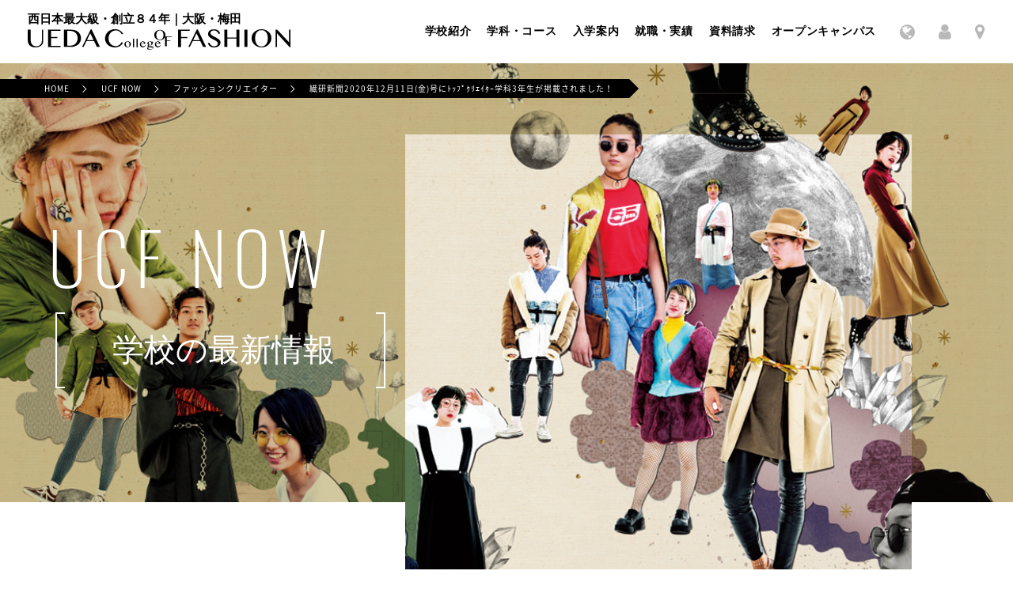

--- FILE ---
content_type: text/html; charset=UTF-8
request_url: https://www.ucf.jp/now/24302/
body_size: 15433
content:
<!doctype html>
<html dir="ltr" lang="ja" prefix="og: https://ogp.me/ns#">

<head>
  <meta charset="UTF-8">
  <meta http-equiv="X-UA-Compatible" content="IE=Edge">
  <meta name="viewport" content="width=device-width, initial-scale=1">
  <link rel="profile" href="http://gmpg.org/xfn/11">

  <link rel="apple-touch-icon" sizes="180x180" href="/assets/favicon/apple-touch-icon.png">
  <link rel="icon" type="image/png" sizes="32x32" href="/assets/favicon/favicon-32x32.png">
  <link rel="icon" type="image/png" sizes="16x16" href="/assets/favicon/favicon-16x16.png">
  <link rel="manifest" href="/assets/favicon/site.webmanifest">
  <link rel="mask-icon" href="/assets/favicon/safari-pinned-tab.svg" color="#000000">
  <meta name="msapplication-TileColor" content="#000000">
  <meta name="theme-color" content="#ffffff">

  <link rel="stylesheet" href="/assets/css/main.min.css">
  <link rel="stylesheet" href="/assets/css/style.css">
  <link rel="stylesheet" href="/assets/css/other.css">
    <script src="//ajax.googleapis.com/ajax/libs/jquery/2.2.4/jquery.min.js"></script>
  <script src="/assets/js/useragent.js"></script>
  <title>繊研新聞2020年12月11日(金)号にﾄｯﾌﾟｸﾘｴｲﾀｰ学科3年生が掲載されました！ | 上田安子服飾専門学校 大阪・梅田｜ファッションと、生きていく。</title>
	<style>img:is([sizes="auto" i], [sizes^="auto," i]) { contain-intrinsic-size: 3000px 1500px }</style>
	
		<!-- All in One SEO 4.7.9 - aioseo.com -->
	<meta name="robots" content="max-image-preview:large" />
	<meta name="author" content="ucf_master"/>
	<meta name="google-site-verification" content="ulY36wLb4xAsnUYclVLHDBaIEzRVPM7QuSv43nihyA0" />
	<link rel="canonical" href="https://www.ucf.jp/now/24302/" />
	<meta name="generator" content="All in One SEO (AIOSEO) 4.7.9" />
		<meta property="og:locale" content="ja_JP" />
		<meta property="og:site_name" content="上田安子服飾専門学校　大阪・梅田｜ファッションと、生きていく。 | 世界を舞台に、世界を超えていく。UEDAが目指すのは、創造性と技術力でグローバルに活躍する人材の育成。" />
		<meta property="og:type" content="article" />
		<meta property="og:title" content="繊研新聞2020年12月11日(金)号にﾄｯﾌﾟｸﾘｴｲﾀｰ学科3年生が掲載されました！ | 上田安子服飾専門学校 大阪・梅田｜ファッションと、生きていく。" />
		<meta property="og:url" content="https://www.ucf.jp/now/24302/" />
		<meta property="article:published_time" content="2020-12-11T02:32:26+00:00" />
		<meta property="article:modified_time" content="2020-12-11T02:33:16+00:00" />
		<meta name="twitter:card" content="summary_large_image" />
		<meta name="twitter:title" content="繊研新聞2020年12月11日(金)号にﾄｯﾌﾟｸﾘｴｲﾀｰ学科3年生が掲載されました！ | 上田安子服飾専門学校 大阪・梅田｜ファッションと、生きていく。" />
		<script type="application/ld+json" class="aioseo-schema">
			{"@context":"https:\/\/schema.org","@graph":[{"@type":"Article","@id":"https:\/\/www.ucf.jp\/now\/24302\/#article","name":"\u7e4a\u7814\u65b0\u805e2020\u5e7412\u670811\u65e5(\u91d1)\u53f7\u306b\uff84\uff6f\uff8c\uff9f\uff78\uff98\uff74\uff72\uff80\uff70\u5b66\u79d13\u5e74\u751f\u304c\u63b2\u8f09\u3055\u308c\u307e\u3057\u305f\uff01 | \u4e0a\u7530\u5b89\u5b50\u670d\u98fe\u5c02\u9580\u5b66\u6821 \u5927\u962a\u30fb\u6885\u7530\uff5c\u30d5\u30a1\u30c3\u30b7\u30e7\u30f3\u3068\u3001\u751f\u304d\u3066\u3044\u304f\u3002","headline":"\u7e4a\u7814\u65b0\u805e2020\u5e7412\u670811\u65e5(\u91d1)\u53f7\u306b\uff84\uff6f\uff8c\uff9f\uff78\uff98\uff74\uff72\uff80\uff70\u5b66\u79d13\u5e74\u751f\u304c\u63b2\u8f09\u3055\u308c\u307e\u3057\u305f\uff01","author":{"@id":"https:\/\/www.ucf.jp\/author\/ucf_master\/#author"},"publisher":{"@id":"https:\/\/www.ucf.jp\/#organization"},"image":{"@type":"ImageObject","url":"https:\/\/www.ucf.jp\/wp\/wp-content\/uploads\/2020\/12\/ae850de53d31e0f0c82afe5b50e4a5b2.jpg","width":1876,"height":1552},"datePublished":"2020-12-11T11:32:26+09:00","dateModified":"2020-12-11T11:33:16+09:00","inLanguage":"ja","mainEntityOfPage":{"@id":"https:\/\/www.ucf.jp\/now\/24302\/#webpage"},"isPartOf":{"@id":"https:\/\/www.ucf.jp\/now\/24302\/#webpage"},"articleSection":"\u30d5\u30a1\u30c3\u30b7\u30e7\u30f3\u30af\u30ea\u30a8\u30a4\u30bf\u30fc, \u30cb\u30e5\u30fc\u30b9"},{"@type":"BreadcrumbList","@id":"https:\/\/www.ucf.jp\/now\/24302\/#breadcrumblist","itemListElement":[{"@type":"ListItem","@id":"https:\/\/www.ucf.jp\/#listItem","position":1,"name":"\u5bb6","item":"https:\/\/www.ucf.jp\/","nextItem":{"@type":"ListItem","@id":"https:\/\/www.ucf.jp\/category\/now\/#listItem","name":"\u30cb\u30e5\u30fc\u30b9"}},{"@type":"ListItem","@id":"https:\/\/www.ucf.jp\/category\/now\/#listItem","position":2,"name":"\u30cb\u30e5\u30fc\u30b9","previousItem":{"@type":"ListItem","@id":"https:\/\/www.ucf.jp\/#listItem","name":"\u5bb6"}}]},{"@type":"Organization","@id":"https:\/\/www.ucf.jp\/#organization","name":"\u4e0a\u7530\u5b89\u5b50\u670d\u98fe\u5c02\u9580\u5b66\u6821\u3000\u5927\u962a\u30fb\u6885\u7530\uff5c\u30d5\u30a1\u30c3\u30b7\u30e7\u30f3\u3068\u3001\u751f\u304d\u3066\u3044\u304f\u3002","description":"\u4e16\u754c\u3092\u821e\u53f0\u306b\u3001\u4e16\u754c\u3092\u8d85\u3048\u3066\u3044\u304f\u3002UEDA\u304c\u76ee\u6307\u3059\u306e\u306f\u3001\u5275\u9020\u6027\u3068\u6280\u8853\u529b\u3067\u30b0\u30ed\u30fc\u30d0\u30eb\u306b\u6d3b\u8e8d\u3059\u308b\u4eba\u6750\u306e\u80b2\u6210\u3002","url":"https:\/\/www.ucf.jp\/","telephone":"+81663711661","sameAs":["https:\/\/www.instagram.com\/ueda_yasuko\/","https:\/\/www.tiktok.com\/@ueda_college_of_fashion","https:\/\/www.youtube.com\/channel\/UCysM1zuf_cKSHRAuiXwYZCw"]},{"@type":"Person","@id":"https:\/\/www.ucf.jp\/author\/ucf_master\/#author","url":"https:\/\/www.ucf.jp\/author\/ucf_master\/","name":"ucf_master","image":{"@type":"ImageObject","@id":"https:\/\/www.ucf.jp\/now\/24302\/#authorImage","url":"https:\/\/secure.gravatar.com\/avatar\/eef9c10465989d3a69462cb413bcca31?s=96&d=mm&r=g","width":96,"height":96,"caption":"ucf_master"}},{"@type":"WebPage","@id":"https:\/\/www.ucf.jp\/now\/24302\/#webpage","url":"https:\/\/www.ucf.jp\/now\/24302\/","name":"\u7e4a\u7814\u65b0\u805e2020\u5e7412\u670811\u65e5(\u91d1)\u53f7\u306b\uff84\uff6f\uff8c\uff9f\uff78\uff98\uff74\uff72\uff80\uff70\u5b66\u79d13\u5e74\u751f\u304c\u63b2\u8f09\u3055\u308c\u307e\u3057\u305f\uff01 | \u4e0a\u7530\u5b89\u5b50\u670d\u98fe\u5c02\u9580\u5b66\u6821 \u5927\u962a\u30fb\u6885\u7530\uff5c\u30d5\u30a1\u30c3\u30b7\u30e7\u30f3\u3068\u3001\u751f\u304d\u3066\u3044\u304f\u3002","inLanguage":"ja","isPartOf":{"@id":"https:\/\/www.ucf.jp\/#website"},"breadcrumb":{"@id":"https:\/\/www.ucf.jp\/now\/24302\/#breadcrumblist"},"author":{"@id":"https:\/\/www.ucf.jp\/author\/ucf_master\/#author"},"creator":{"@id":"https:\/\/www.ucf.jp\/author\/ucf_master\/#author"},"image":{"@type":"ImageObject","url":"https:\/\/www.ucf.jp\/wp\/wp-content\/uploads\/2020\/12\/ae850de53d31e0f0c82afe5b50e4a5b2.jpg","@id":"https:\/\/www.ucf.jp\/now\/24302\/#mainImage","width":1876,"height":1552},"primaryImageOfPage":{"@id":"https:\/\/www.ucf.jp\/now\/24302\/#mainImage"},"datePublished":"2020-12-11T11:32:26+09:00","dateModified":"2020-12-11T11:33:16+09:00"},{"@type":"WebSite","@id":"https:\/\/www.ucf.jp\/#website","url":"https:\/\/www.ucf.jp\/","name":"\u4e0a\u7530\u5b89\u5b50\u670d\u98fe\u5c02\u9580\u5b66\u6821\u3000\u5927\u962a\u30fb\u6885\u7530\uff5c\u30d5\u30a1\u30c3\u30b7\u30e7\u30f3\u3068\u3001\u751f\u304d\u3066\u3044\u304f\u3002","description":"\u4e16\u754c\u3092\u821e\u53f0\u306b\u3001\u4e16\u754c\u3092\u8d85\u3048\u3066\u3044\u304f\u3002UEDA\u304c\u76ee\u6307\u3059\u306e\u306f\u3001\u5275\u9020\u6027\u3068\u6280\u8853\u529b\u3067\u30b0\u30ed\u30fc\u30d0\u30eb\u306b\u6d3b\u8e8d\u3059\u308b\u4eba\u6750\u306e\u80b2\u6210\u3002","inLanguage":"ja","publisher":{"@id":"https:\/\/www.ucf.jp\/#organization"}}]}
		</script>
		<!-- All in One SEO -->

<link rel="alternate" type="application/rss+xml" title="上田安子服飾専門学校　大阪・梅田｜ファッションと、生きていく。 &raquo; フィード" href="https://www.ucf.jp/feed/" />
<link rel="alternate" type="application/rss+xml" title="上田安子服飾専門学校　大阪・梅田｜ファッションと、生きていく。 &raquo; コメントフィード" href="https://www.ucf.jp/comments/feed/" />
<link rel="alternate" type="application/rss+xml" title="上田安子服飾専門学校　大阪・梅田｜ファッションと、生きていく。 &raquo; 繊研新聞2020年12月11日(金)号にﾄｯﾌﾟｸﾘｴｲﾀｰ学科3年生が掲載されました！ のコメントのフィード" href="https://www.ucf.jp/now/24302/feed/" />
<script type="text/javascript">
/* <![CDATA[ */
window._wpemojiSettings = {"baseUrl":"https:\/\/s.w.org\/images\/core\/emoji\/15.0.3\/72x72\/","ext":".png","svgUrl":"https:\/\/s.w.org\/images\/core\/emoji\/15.0.3\/svg\/","svgExt":".svg","source":{"concatemoji":"https:\/\/www.ucf.jp\/wp\/wp-includes\/js\/wp-emoji-release.min.js?ver=6.7.2"}};
/*! This file is auto-generated */
!function(i,n){var o,s,e;function c(e){try{var t={supportTests:e,timestamp:(new Date).valueOf()};sessionStorage.setItem(o,JSON.stringify(t))}catch(e){}}function p(e,t,n){e.clearRect(0,0,e.canvas.width,e.canvas.height),e.fillText(t,0,0);var t=new Uint32Array(e.getImageData(0,0,e.canvas.width,e.canvas.height).data),r=(e.clearRect(0,0,e.canvas.width,e.canvas.height),e.fillText(n,0,0),new Uint32Array(e.getImageData(0,0,e.canvas.width,e.canvas.height).data));return t.every(function(e,t){return e===r[t]})}function u(e,t,n){switch(t){case"flag":return n(e,"\ud83c\udff3\ufe0f\u200d\u26a7\ufe0f","\ud83c\udff3\ufe0f\u200b\u26a7\ufe0f")?!1:!n(e,"\ud83c\uddfa\ud83c\uddf3","\ud83c\uddfa\u200b\ud83c\uddf3")&&!n(e,"\ud83c\udff4\udb40\udc67\udb40\udc62\udb40\udc65\udb40\udc6e\udb40\udc67\udb40\udc7f","\ud83c\udff4\u200b\udb40\udc67\u200b\udb40\udc62\u200b\udb40\udc65\u200b\udb40\udc6e\u200b\udb40\udc67\u200b\udb40\udc7f");case"emoji":return!n(e,"\ud83d\udc26\u200d\u2b1b","\ud83d\udc26\u200b\u2b1b")}return!1}function f(e,t,n){var r="undefined"!=typeof WorkerGlobalScope&&self instanceof WorkerGlobalScope?new OffscreenCanvas(300,150):i.createElement("canvas"),a=r.getContext("2d",{willReadFrequently:!0}),o=(a.textBaseline="top",a.font="600 32px Arial",{});return e.forEach(function(e){o[e]=t(a,e,n)}),o}function t(e){var t=i.createElement("script");t.src=e,t.defer=!0,i.head.appendChild(t)}"undefined"!=typeof Promise&&(o="wpEmojiSettingsSupports",s=["flag","emoji"],n.supports={everything:!0,everythingExceptFlag:!0},e=new Promise(function(e){i.addEventListener("DOMContentLoaded",e,{once:!0})}),new Promise(function(t){var n=function(){try{var e=JSON.parse(sessionStorage.getItem(o));if("object"==typeof e&&"number"==typeof e.timestamp&&(new Date).valueOf()<e.timestamp+604800&&"object"==typeof e.supportTests)return e.supportTests}catch(e){}return null}();if(!n){if("undefined"!=typeof Worker&&"undefined"!=typeof OffscreenCanvas&&"undefined"!=typeof URL&&URL.createObjectURL&&"undefined"!=typeof Blob)try{var e="postMessage("+f.toString()+"("+[JSON.stringify(s),u.toString(),p.toString()].join(",")+"));",r=new Blob([e],{type:"text/javascript"}),a=new Worker(URL.createObjectURL(r),{name:"wpTestEmojiSupports"});return void(a.onmessage=function(e){c(n=e.data),a.terminate(),t(n)})}catch(e){}c(n=f(s,u,p))}t(n)}).then(function(e){for(var t in e)n.supports[t]=e[t],n.supports.everything=n.supports.everything&&n.supports[t],"flag"!==t&&(n.supports.everythingExceptFlag=n.supports.everythingExceptFlag&&n.supports[t]);n.supports.everythingExceptFlag=n.supports.everythingExceptFlag&&!n.supports.flag,n.DOMReady=!1,n.readyCallback=function(){n.DOMReady=!0}}).then(function(){return e}).then(function(){var e;n.supports.everything||(n.readyCallback(),(e=n.source||{}).concatemoji?t(e.concatemoji):e.wpemoji&&e.twemoji&&(t(e.twemoji),t(e.wpemoji)))}))}((window,document),window._wpemojiSettings);
/* ]]> */
</script>
<style id='wp-emoji-styles-inline-css' type='text/css'>

	img.wp-smiley, img.emoji {
		display: inline !important;
		border: none !important;
		box-shadow: none !important;
		height: 1em !important;
		width: 1em !important;
		margin: 0 0.07em !important;
		vertical-align: -0.1em !important;
		background: none !important;
		padding: 0 !important;
	}
</style>
<link rel='stylesheet' id='wp-block-library-css' href='https://www.ucf.jp/wp/wp-includes/css/dist/block-library/style.min.css?ver=6.7.2' type='text/css' media='all' />
<style id='classic-theme-styles-inline-css' type='text/css'>
/*! This file is auto-generated */
.wp-block-button__link{color:#fff;background-color:#32373c;border-radius:9999px;box-shadow:none;text-decoration:none;padding:calc(.667em + 2px) calc(1.333em + 2px);font-size:1.125em}.wp-block-file__button{background:#32373c;color:#fff;text-decoration:none}
</style>
<style id='global-styles-inline-css' type='text/css'>
:root{--wp--preset--aspect-ratio--square: 1;--wp--preset--aspect-ratio--4-3: 4/3;--wp--preset--aspect-ratio--3-4: 3/4;--wp--preset--aspect-ratio--3-2: 3/2;--wp--preset--aspect-ratio--2-3: 2/3;--wp--preset--aspect-ratio--16-9: 16/9;--wp--preset--aspect-ratio--9-16: 9/16;--wp--preset--color--black: #000000;--wp--preset--color--cyan-bluish-gray: #abb8c3;--wp--preset--color--white: #ffffff;--wp--preset--color--pale-pink: #f78da7;--wp--preset--color--vivid-red: #cf2e2e;--wp--preset--color--luminous-vivid-orange: #ff6900;--wp--preset--color--luminous-vivid-amber: #fcb900;--wp--preset--color--light-green-cyan: #7bdcb5;--wp--preset--color--vivid-green-cyan: #00d084;--wp--preset--color--pale-cyan-blue: #8ed1fc;--wp--preset--color--vivid-cyan-blue: #0693e3;--wp--preset--color--vivid-purple: #9b51e0;--wp--preset--gradient--vivid-cyan-blue-to-vivid-purple: linear-gradient(135deg,rgba(6,147,227,1) 0%,rgb(155,81,224) 100%);--wp--preset--gradient--light-green-cyan-to-vivid-green-cyan: linear-gradient(135deg,rgb(122,220,180) 0%,rgb(0,208,130) 100%);--wp--preset--gradient--luminous-vivid-amber-to-luminous-vivid-orange: linear-gradient(135deg,rgba(252,185,0,1) 0%,rgba(255,105,0,1) 100%);--wp--preset--gradient--luminous-vivid-orange-to-vivid-red: linear-gradient(135deg,rgba(255,105,0,1) 0%,rgb(207,46,46) 100%);--wp--preset--gradient--very-light-gray-to-cyan-bluish-gray: linear-gradient(135deg,rgb(238,238,238) 0%,rgb(169,184,195) 100%);--wp--preset--gradient--cool-to-warm-spectrum: linear-gradient(135deg,rgb(74,234,220) 0%,rgb(151,120,209) 20%,rgb(207,42,186) 40%,rgb(238,44,130) 60%,rgb(251,105,98) 80%,rgb(254,248,76) 100%);--wp--preset--gradient--blush-light-purple: linear-gradient(135deg,rgb(255,206,236) 0%,rgb(152,150,240) 100%);--wp--preset--gradient--blush-bordeaux: linear-gradient(135deg,rgb(254,205,165) 0%,rgb(254,45,45) 50%,rgb(107,0,62) 100%);--wp--preset--gradient--luminous-dusk: linear-gradient(135deg,rgb(255,203,112) 0%,rgb(199,81,192) 50%,rgb(65,88,208) 100%);--wp--preset--gradient--pale-ocean: linear-gradient(135deg,rgb(255,245,203) 0%,rgb(182,227,212) 50%,rgb(51,167,181) 100%);--wp--preset--gradient--electric-grass: linear-gradient(135deg,rgb(202,248,128) 0%,rgb(113,206,126) 100%);--wp--preset--gradient--midnight: linear-gradient(135deg,rgb(2,3,129) 0%,rgb(40,116,252) 100%);--wp--preset--font-size--small: 13px;--wp--preset--font-size--medium: 20px;--wp--preset--font-size--large: 36px;--wp--preset--font-size--x-large: 42px;--wp--preset--spacing--20: 0.44rem;--wp--preset--spacing--30: 0.67rem;--wp--preset--spacing--40: 1rem;--wp--preset--spacing--50: 1.5rem;--wp--preset--spacing--60: 2.25rem;--wp--preset--spacing--70: 3.38rem;--wp--preset--spacing--80: 5.06rem;--wp--preset--shadow--natural: 6px 6px 9px rgba(0, 0, 0, 0.2);--wp--preset--shadow--deep: 12px 12px 50px rgba(0, 0, 0, 0.4);--wp--preset--shadow--sharp: 6px 6px 0px rgba(0, 0, 0, 0.2);--wp--preset--shadow--outlined: 6px 6px 0px -3px rgba(255, 255, 255, 1), 6px 6px rgba(0, 0, 0, 1);--wp--preset--shadow--crisp: 6px 6px 0px rgba(0, 0, 0, 1);}:where(.is-layout-flex){gap: 0.5em;}:where(.is-layout-grid){gap: 0.5em;}body .is-layout-flex{display: flex;}.is-layout-flex{flex-wrap: wrap;align-items: center;}.is-layout-flex > :is(*, div){margin: 0;}body .is-layout-grid{display: grid;}.is-layout-grid > :is(*, div){margin: 0;}:where(.wp-block-columns.is-layout-flex){gap: 2em;}:where(.wp-block-columns.is-layout-grid){gap: 2em;}:where(.wp-block-post-template.is-layout-flex){gap: 1.25em;}:where(.wp-block-post-template.is-layout-grid){gap: 1.25em;}.has-black-color{color: var(--wp--preset--color--black) !important;}.has-cyan-bluish-gray-color{color: var(--wp--preset--color--cyan-bluish-gray) !important;}.has-white-color{color: var(--wp--preset--color--white) !important;}.has-pale-pink-color{color: var(--wp--preset--color--pale-pink) !important;}.has-vivid-red-color{color: var(--wp--preset--color--vivid-red) !important;}.has-luminous-vivid-orange-color{color: var(--wp--preset--color--luminous-vivid-orange) !important;}.has-luminous-vivid-amber-color{color: var(--wp--preset--color--luminous-vivid-amber) !important;}.has-light-green-cyan-color{color: var(--wp--preset--color--light-green-cyan) !important;}.has-vivid-green-cyan-color{color: var(--wp--preset--color--vivid-green-cyan) !important;}.has-pale-cyan-blue-color{color: var(--wp--preset--color--pale-cyan-blue) !important;}.has-vivid-cyan-blue-color{color: var(--wp--preset--color--vivid-cyan-blue) !important;}.has-vivid-purple-color{color: var(--wp--preset--color--vivid-purple) !important;}.has-black-background-color{background-color: var(--wp--preset--color--black) !important;}.has-cyan-bluish-gray-background-color{background-color: var(--wp--preset--color--cyan-bluish-gray) !important;}.has-white-background-color{background-color: var(--wp--preset--color--white) !important;}.has-pale-pink-background-color{background-color: var(--wp--preset--color--pale-pink) !important;}.has-vivid-red-background-color{background-color: var(--wp--preset--color--vivid-red) !important;}.has-luminous-vivid-orange-background-color{background-color: var(--wp--preset--color--luminous-vivid-orange) !important;}.has-luminous-vivid-amber-background-color{background-color: var(--wp--preset--color--luminous-vivid-amber) !important;}.has-light-green-cyan-background-color{background-color: var(--wp--preset--color--light-green-cyan) !important;}.has-vivid-green-cyan-background-color{background-color: var(--wp--preset--color--vivid-green-cyan) !important;}.has-pale-cyan-blue-background-color{background-color: var(--wp--preset--color--pale-cyan-blue) !important;}.has-vivid-cyan-blue-background-color{background-color: var(--wp--preset--color--vivid-cyan-blue) !important;}.has-vivid-purple-background-color{background-color: var(--wp--preset--color--vivid-purple) !important;}.has-black-border-color{border-color: var(--wp--preset--color--black) !important;}.has-cyan-bluish-gray-border-color{border-color: var(--wp--preset--color--cyan-bluish-gray) !important;}.has-white-border-color{border-color: var(--wp--preset--color--white) !important;}.has-pale-pink-border-color{border-color: var(--wp--preset--color--pale-pink) !important;}.has-vivid-red-border-color{border-color: var(--wp--preset--color--vivid-red) !important;}.has-luminous-vivid-orange-border-color{border-color: var(--wp--preset--color--luminous-vivid-orange) !important;}.has-luminous-vivid-amber-border-color{border-color: var(--wp--preset--color--luminous-vivid-amber) !important;}.has-light-green-cyan-border-color{border-color: var(--wp--preset--color--light-green-cyan) !important;}.has-vivid-green-cyan-border-color{border-color: var(--wp--preset--color--vivid-green-cyan) !important;}.has-pale-cyan-blue-border-color{border-color: var(--wp--preset--color--pale-cyan-blue) !important;}.has-vivid-cyan-blue-border-color{border-color: var(--wp--preset--color--vivid-cyan-blue) !important;}.has-vivid-purple-border-color{border-color: var(--wp--preset--color--vivid-purple) !important;}.has-vivid-cyan-blue-to-vivid-purple-gradient-background{background: var(--wp--preset--gradient--vivid-cyan-blue-to-vivid-purple) !important;}.has-light-green-cyan-to-vivid-green-cyan-gradient-background{background: var(--wp--preset--gradient--light-green-cyan-to-vivid-green-cyan) !important;}.has-luminous-vivid-amber-to-luminous-vivid-orange-gradient-background{background: var(--wp--preset--gradient--luminous-vivid-amber-to-luminous-vivid-orange) !important;}.has-luminous-vivid-orange-to-vivid-red-gradient-background{background: var(--wp--preset--gradient--luminous-vivid-orange-to-vivid-red) !important;}.has-very-light-gray-to-cyan-bluish-gray-gradient-background{background: var(--wp--preset--gradient--very-light-gray-to-cyan-bluish-gray) !important;}.has-cool-to-warm-spectrum-gradient-background{background: var(--wp--preset--gradient--cool-to-warm-spectrum) !important;}.has-blush-light-purple-gradient-background{background: var(--wp--preset--gradient--blush-light-purple) !important;}.has-blush-bordeaux-gradient-background{background: var(--wp--preset--gradient--blush-bordeaux) !important;}.has-luminous-dusk-gradient-background{background: var(--wp--preset--gradient--luminous-dusk) !important;}.has-pale-ocean-gradient-background{background: var(--wp--preset--gradient--pale-ocean) !important;}.has-electric-grass-gradient-background{background: var(--wp--preset--gradient--electric-grass) !important;}.has-midnight-gradient-background{background: var(--wp--preset--gradient--midnight) !important;}.has-small-font-size{font-size: var(--wp--preset--font-size--small) !important;}.has-medium-font-size{font-size: var(--wp--preset--font-size--medium) !important;}.has-large-font-size{font-size: var(--wp--preset--font-size--large) !important;}.has-x-large-font-size{font-size: var(--wp--preset--font-size--x-large) !important;}
:where(.wp-block-post-template.is-layout-flex){gap: 1.25em;}:where(.wp-block-post-template.is-layout-grid){gap: 1.25em;}
:where(.wp-block-columns.is-layout-flex){gap: 2em;}:where(.wp-block-columns.is-layout-grid){gap: 2em;}
:root :where(.wp-block-pullquote){font-size: 1.5em;line-height: 1.6;}
</style>
<link rel='stylesheet' id='ueda-style-css' href='https://www.ucf.jp/wp/wp-content/themes/ueda-2022/style.css?ver=6.7.2' type='text/css' media='all' />
<link rel="https://api.w.org/" href="https://www.ucf.jp/wp-json/" /><link rel="alternate" title="JSON" type="application/json" href="https://www.ucf.jp/wp-json/wp/v2/posts/24302" /><link rel="EditURI" type="application/rsd+xml" title="RSD" href="https://www.ucf.jp/wp/xmlrpc.php?rsd" />
<meta name="generator" content="WordPress 6.7.2" />
<link rel='shortlink' href='https://www.ucf.jp/?p=24302' />
<link rel="alternate" title="oEmbed (JSON)" type="application/json+oembed" href="https://www.ucf.jp/wp-json/oembed/1.0/embed?url=https%3A%2F%2Fwww.ucf.jp%2Fnow%2F24302%2F" />
<link rel="alternate" title="oEmbed (XML)" type="text/xml+oembed" href="https://www.ucf.jp/wp-json/oembed/1.0/embed?url=https%3A%2F%2Fwww.ucf.jp%2Fnow%2F24302%2F&#038;format=xml" />
<link rel="pingback" href="https://www.ucf.jp/wp/xmlrpc.php"><style type="text/css">.recentcomments a{display:inline !important;padding:0 !important;margin:0 !important;}</style>
  
    <!-- Global site tag (gtag.js) - Google Analytics -->
    <script async src="https://www.googletagmanager.com/gtag/js?id=UA-8330267-1"></script>
    <script>
      window.dataLayer = window.dataLayer || [];

      function gtag() {
        dataLayer.push(arguments);
      }
      gtag('js', new Date());
      gtag('config', 'UA-8330267-1', {
        'linker': {
          'domains': ['ucf.jp', 'school-go.info']
        }
      });
    </script>

    <!-- Google Tag Manager -->
    <script>
      (function(w, d, s, l, i) {
        w[l] = w[l] || [];
        w[l].push({
          'gtm.start': new Date().getTime(),
          event: 'gtm.js'
        });
        var f = d.getElementsByTagName(s)[0],
          j = d.createElement(s),
          dl = l != 'dataLayer' ? '&l=' + l : '';
        j.async = true;
        j.src =
          'https://www.googletagmanager.com/gtm.js?id=' + i + dl;
        f.parentNode.insertBefore(j, f);
      })(window, document, 'script', 'dataLayer', 'GTM-544DMDQ');
    </script>
    <!-- End Google Tag Manager -->

    <script type="text/javascript">
      (function(c, l, a, r, i, t, y) {
        c[a] = c[a] || function() {
          (c[a].q = c[a].q || []).push(arguments)
        };

        t = l.createElement(r);
        t.async = 1;
        t.src = "https://www.clarity.ms/tag/" + i;
        y = l.getElementsByTagName(r)[0];
        y.parentNode.insertBefore(t, y);
      })(window, document, "clarity", "script", "slwa70dzww");
    </script>

  
</head>

<body class="post-template-default single single-post postid-24302 single-format-standard">

      <!-- Google Tag Manager (noscript) -->
    <noscript><iframe src="https://www.googletagmanager.com/ns.html?id=GTM-544DMDQ"
        height="0" width="0" style="display:none;visibility:hidden"></iframe></noscript>
    <!-- End Google Tag Manager (noscript) -->
  
  
  <div class="HeaderWrap">
  <header id="header" class="Header2 l-innerPC">
    <div class="Header2__inner">
      <div class="Header2__head">
        <div class="Header2__sub">
          西日本最大級・創立８４年｜大阪・梅田
        </div>
                  <p class="Header2__id">
            <a href="https://www.ucf.jp/" rel="home">
              	<svg class="Header2__siteid" xmlns="http://www.w3.org/2000/svg" xmlns:xlink="http://www.w3.org/1999/xlink" x="0px"
	y="0px" viewBox="0 0 311.6 25.3" style="enable-background:new 0 0 311.6 25.3;" xml:space="preserve">
	<g>
		<title>上田安子服飾専門学校　大阪・梅田｜ファッションと、生きていく。</title>
		<g>
			<path d="M95.9,11.2c0,1.5,0.2,2.8,0.7,4c0.4,1.2,1.1,2.2,1.8,3c0.8,0.8,1.7,1.4,2.8,1.9c1.1,0.4,2.2,0.6,3.5,0.6
			c0.7,0,1.5-0.1,2.1-0.4c0.7-0.3,1.3-0.7,1.9-1.1c0.6-0.5,1.1-1,1.6-1.6s0.9-1.2,1.2-1.8l1.5,1c-0.4,0.7-1,1.4-1.5,2.1
			c-0.6,0.7-1.3,1.2-2.1,1.7c-0.8,0.5-1.7,0.9-2.7,1.2c-1,0.3-2.1,0.5-3.3,0.5c-1.2,0-2.3-0.1-3.3-0.4s-2-0.6-2.9-1.1
			s-1.6-1.1-2.3-1.7c-0.7-0.7-1.3-1.4-1.7-2.2c-0.5-0.8-0.8-1.7-1.1-2.6c-0.3-0.9-0.4-1.9-0.4-2.9s0.1-2,0.4-2.9s0.6-1.8,1.1-2.7
			c0.5-1,1.1-1.8,1.8-2.5s1.5-1.3,2.4-1.8s1.8-0.9,2.9-1.2c1-0.3,2.2-0.4,3.4-0.4c1.1,0,2.2,0.2,3.1,0.5s1.8,0.7,2.6,1.2
			c0.8,0.5,1.5,1.1,2.1,1.7c0.6,0.7,1.1,1.3,1.6,2.1l-1.5,1c-0.9-1.7-1.9-3-3-3.8s-2.4-1.2-3.8-1.2c-1.2,0-2.4,0.2-3.4,0.7
			c-1.1,0.4-2,1.1-2.8,1.9s-1.4,1.8-1.9,3C96.1,8.3,95.9,9.7,95.9,11.2z"/>
		</g>
		<g>
			<path d="M0,0.5h3.6v13.8c0,0.9,0.2,1.8,0.5,2.6s0.8,1.5,1.3,2.1c0.6,0.6,1.3,1.1,2.1,1.4s1.7,0.5,2.7,0.5s1.9-0.2,2.7-0.5
			s1.5-0.8,2.1-1.4s1-1.3,1.3-2.1c0.3-0.8,0.5-1.6,0.5-2.6V0.5h1.6v13.8c0,1.1-0.2,2.1-0.5,3.1c-0.4,1-0.9,1.8-1.7,2.5
			c-0.8,0.7-1.7,1.3-2.9,1.7c-1.2,0.4-2.6,0.6-4.2,0.6c-1.5,0-2.8-0.2-3.9-0.6s-2.1-1-2.8-1.7c-0.8-0.7-1.3-1.6-1.7-2.6
			s-0.6-2-0.6-3.1L0,0.5L0,0.5z"/>
			<path d="M38.9,0.5v1.4H27.7v7.6h7.5v1.4h-7.5v9.5h11.2v1.4H24.1V0.5H38.9z"/>
			<path d="M43,0.5h7.1c2.2,0,4.1,0.2,5.6,0.6c1.6,0.4,2.9,1.1,3.9,2c1.2,1,2.1,2.2,2.7,3.5c0.6,1.3,0.9,2.8,0.9,4.4
			c0,1.5-0.3,2.9-0.8,4.2s-1.3,2.5-2.4,3.4c-1,1-2.3,1.8-3.9,2.3c-1.5,0.6-3.3,0.8-5.3,0.8H43V0.5z M46.6,20.2h3.8
			c1.2,0,2.3-0.2,3.4-0.6c1.1-0.4,2-1,2.8-1.8s1.4-1.7,1.9-2.9c0.5-1.1,0.7-2.5,0.7-4c0-1.3-0.2-2.5-0.6-3.6c-0.4-1.1-1-2-1.8-2.8
			s-1.7-1.4-2.7-1.8C53,2.3,51.9,2,50.6,2h-3.8v18.2H46.6z"/>
			<path d="M75.7,0l10,21.7H82l-3.2-7.1h-9.1l-3.4,7.1h-1.8L74.8,0H75.7z M70.3,13.3h7.8l-3.9-8.4L70.3,13.3z"/>
		</g>
		<g>
			<path d="M192.2,0.5v1.4h-10.3v7.6h7.5v1.4h-7.5v10.9h-3.6V0.5H192.2z"/>
			<path d="M201.6,0l10,21.7H208l-3.2-7.1h-9.1l-3.4,7.1h-1.8L200.7,0H201.6z M196.3,13.3h7.8l-3.9-8.4L196.3,13.3z"/>
			<path d="M221.1,20.9c0.5,0,1-0.1,1.6-0.2c0.5-0.1,1-0.4,1.4-0.6c0.4-0.3,0.7-0.6,1-1c0.2-0.4,0.4-0.9,0.4-1.4
			c0-0.7-0.2-1.2-0.5-1.7c-0.3-0.5-0.8-1-1.3-1.4s-1.2-0.8-1.9-1.2s-1.4-0.7-2.1-1.1c-0.7-0.4-1.4-0.8-2.1-1.2
			c-0.7-0.4-1.3-0.9-1.9-1.4c-0.5-0.5-1-1.1-1.3-1.7s-0.5-1.3-0.5-2.2c0-0.8,0.2-1.6,0.5-2.3s0.8-1.3,1.3-1.8
			c0.6-0.5,1.3-0.9,2.2-1.2s1.8-0.4,3-0.4c2,0,3.6,0.4,4.8,1.3c1.2,0.8,2,2.1,2.5,3.7l-1.8,0.8c-0.2-0.7-0.5-1.2-0.8-1.8
			c-0.3-0.5-0.7-1-1.2-1.4s-1-0.7-1.6-0.9s-1.3-0.3-2-0.3s-1.3,0.1-1.8,0.3s-0.9,0.4-1.3,0.7c-0.3,0.3-0.6,0.6-0.7,1
			c-0.2,0.4-0.3,0.8-0.3,1.2c0,0.6,0.2,1.1,0.5,1.5c0.3,0.5,0.8,0.9,1.4,1.3c0.6,0.4,1.2,0.8,1.9,1.2s1.5,0.8,2.2,1.2
			s1.5,0.8,2.2,1.2s1.4,0.9,1.9,1.4c0.6,0.5,1,1.1,1.4,1.7c0.3,0.6,0.5,1.3,0.5,2c0,0.8-0.2,1.6-0.5,2.4c-0.3,0.7-0.8,1.4-1.4,1.9
			c-0.6,0.6-1.4,1-2.4,1.3s-2.1,0.5-3.3,0.5c-1,0-1.9-0.1-2.7-0.3c-0.8-0.2-1.5-0.5-2.1-1c-0.6-0.4-1.1-0.9-1.6-1.6
			c-0.4-0.6-0.8-1.3-1.1-2.1l1.9-0.8c0.2,0.7,0.5,1.3,0.9,1.9c0.4,0.5,0.8,1,1.3,1.4s1.1,0.7,1.7,0.9
			C219.8,20.8,220.4,20.9,221.1,20.9z"/>
			<path d="M236.8,11.5v10.2h-3.6V0.5h3.6v9.7h10.7V0.5h3.6v21.2h-3.6V11.5H236.8z"/>
			<path d="M257,0.5h3.6v21.2H257V0.5z"/>
			<path d="M277.3,22.2c-1.1,0-2.1-0.1-3.2-0.4c-1-0.3-1.9-0.6-2.8-1.1s-1.7-1.1-2.4-1.8c-0.7-0.7-1.3-1.4-1.8-2.3
			c-0.5-0.8-0.9-1.7-1.2-2.7c-0.3-1-0.4-2-0.4-3s0.1-2,0.4-2.9s0.7-1.8,1.2-2.6s1.1-1.6,1.8-2.2c0.7-0.7,1.5-1.2,2.4-1.7
			s1.8-0.8,2.8-1.1s2.1-0.4,3.2-0.4s2.1,0.1,3.2,0.4c1,0.3,1.9,0.6,2.8,1.1s1.7,1,2.4,1.7c0.7,0.7,1.3,1.4,1.8,2.2s0.9,1.7,1.2,2.6
			c0.1,1,0.3,2,0.3,3s-0.1,2-0.4,3s-0.7,1.9-1.2,2.7c-0.5,0.8-1.1,1.6-1.8,2.3c-0.7,0.7-1.5,1.3-2.4,1.8s-1.8,0.9-2.8,1.1
			C279.4,22.1,278.4,22.2,277.3,22.2z M277.3,21.2c1.2,0,2.3-0.3,3.2-0.8c0.9-0.5,1.7-1.2,2.4-2.1c0.6-0.9,1.1-2,1.4-3.2
			s0.5-2.6,0.5-4.1s-0.2-2.8-0.5-4s-0.8-2.3-1.4-3.1c-0.6-0.9-1.4-1.6-2.4-2.1c-0.9-0.5-2-0.7-3.2-0.7S275,1.3,274,1.8
			c-0.9,0.5-1.7,1.2-2.4,2.1c-0.6,0.9-1.1,1.9-1.4,3.1s-0.5,2.5-0.5,4s0.2,2.8,0.5,4.1c0.3,1.2,0.8,2.3,1.4,3.2
			c0.6,0.9,1.4,1.6,2.4,2.1C275,20.9,276,21.2,277.3,21.2z"/>
			<path d="M293.9,0.5h2l14,15.5h0.1V0.5h1.6v21.7h-0.8L295.7,5h-0.1v16.8H294V0.5H293.9z"/>
		</g>
		<g>
			<g>
				<path d="M118.5,22.2c-0.5,0-1-0.1-1.5-0.3c-0.5-0.2-0.8-0.4-1.2-0.8c-0.3-0.3-0.6-0.7-0.8-1.1c-0.2-0.4-0.3-0.9-0.3-1.4
				s0.1-1,0.3-1.5c0.2-0.5,0.4-0.9,0.8-1.2c0.3-0.3,0.7-0.6,1.2-0.8s1-0.3,1.5-0.3s1,0.1,1.5,0.3s0.8,0.4,1.2,0.7
				c0.3,0.3,0.6,0.7,0.8,1.1c0.2,0.4,0.3,0.9,0.3,1.3c0,0.5-0.1,1-0.3,1.5c-0.2,0.5-0.4,0.9-0.8,1.2c-0.3,0.4-0.7,0.6-1.2,0.8
				C119.6,22.1,119.1,22.2,118.5,22.2z M118.8,21.7c0.3,0,0.5-0.1,0.8-0.2c0.2-0.1,0.4-0.3,0.6-0.6s0.3-0.5,0.4-0.8s0.1-0.7,0.1-1
				c0-0.5,0-1-0.1-1.4s-0.2-0.8-0.4-1.2c-0.2-0.3-0.5-0.6-0.8-0.8s-0.7-0.3-1.2-0.3c-0.2,0-0.5,0.1-0.7,0.2
				c-0.2,0.1-0.4,0.3-0.6,0.6c-0.2,0.2-0.3,0.5-0.4,0.8s-0.2,0.6-0.2,1c0,0.5,0.1,1,0.2,1.4s0.3,0.8,0.5,1.2
				c0.2,0.3,0.5,0.6,0.8,0.8C118.1,21.6,118.4,21.7,118.8,21.7z"/>
				<path d="M126.2,22.1h-1.4V11.9l1-0.4h0.4V22.1z"/>
				<path d="M130.5,22.1h-1.4V11.9l1-0.4h0.4V22.1z"/>
				<path d="M136.5,22.2c-0.5,0-0.9-0.1-1.3-0.3c-0.4-0.2-0.8-0.4-1.1-0.7c-0.3-0.3-0.6-0.7-0.7-1.1c-0.2-0.4-0.3-0.9-0.3-1.3
				c0-0.6,0.1-1.1,0.2-1.6c0.2-0.5,0.4-0.9,0.7-1.2c0.3-0.3,0.7-0.6,1.1-0.8c0.4-0.2,0.9-0.3,1.4-0.3s0.9,0.1,1.3,0.2
				c0.4,0.2,0.7,0.4,1,0.7c0.3,0.3,0.5,0.6,0.6,0.9c0.2,0.4,0.2,0.7,0.2,1.1h-5.2c0,0.5,0.1,0.9,0.2,1.3c0.1,0.4,0.3,0.8,0.5,1
				c0.2,0.3,0.5,0.5,0.8,0.7s0.6,0.2,1,0.2c0.3,0,0.6,0,0.9-0.1c0.3-0.1,0.5-0.2,0.8-0.4c0.2-0.2,0.4-0.3,0.6-0.5
				c0.2-0.2,0.3-0.4,0.3-0.6l0.4,0.2c-0.1,0.4-0.3,0.7-0.5,1s-0.5,0.6-0.8,0.8c-0.3,0.2-0.6,0.4-1,0.6
				C137.3,22.2,136.9,22.2,136.5,22.2z M137.9,17.3c0-0.3,0-0.5-0.1-0.7s-0.2-0.4-0.4-0.6c-0.2-0.2-0.4-0.3-0.6-0.4
				c-0.2-0.1-0.5-0.1-0.7-0.1s-0.4,0-0.6,0.1c-0.2,0.1-0.4,0.2-0.5,0.4c-0.2,0.2-0.3,0.4-0.4,0.6c-0.1,0.2-0.2,0.5-0.2,0.7H137.9z"
				/>
				<path d="M149.1,15.4V16h-1.3c0.1,0.2,0.2,0.4,0.3,0.6s0.1,0.5,0.1,0.7c0,0.4-0.1,0.7-0.2,1c-0.2,0.3-0.4,0.6-0.7,0.8
				c-0.3,0.2-0.6,0.4-1,0.5s-0.8,0.2-1.3,0.2c-0.2,0-0.4,0-0.5,0c-0.2,0-0.3-0.1-0.5-0.1c-0.1,0.1-0.2,0.2-0.3,0.4
				c-0.1,0.1-0.1,0.3-0.1,0.4s0.1,0.3,0.2,0.3c0.2,0.1,0.4,0.1,0.6,0.1L147,21c0.4,0,0.8,0.1,1,0.1c0.3,0.1,0.5,0.2,0.7,0.3
				c0.2,0.1,0.3,0.3,0.3,0.5c0.1,0.2,0.1,0.4,0.1,0.6c0,0.4-0.1,0.8-0.3,1.1c-0.2,0.3-0.5,0.6-0.8,0.8c-0.4,0.2-0.8,0.4-1.3,0.5
				s-1.1,0.2-1.7,0.2c-1.2,0-2-0.1-2.6-0.4s-0.9-0.6-0.9-1c0-0.2,0-0.4,0.1-0.6s0.2-0.3,0.4-0.5s0.3-0.3,0.5-0.5s0.4-0.3,0.5-0.4
				c-0.1,0-0.3-0.1-0.4-0.1c-0.1-0.1-0.2-0.1-0.3-0.2s-0.1-0.2-0.2-0.2c0-0.1-0.1-0.2-0.1-0.3c0-0.1,0-0.3,0.1-0.4
				c0.1-0.2,0.2-0.3,0.3-0.4s0.3-0.3,0.5-0.4s0.4-0.2,0.6-0.3c-0.5-0.2-0.8-0.5-1.1-0.8c-0.3-0.4-0.4-0.8-0.4-1.2
				c0-0.3,0.1-0.7,0.2-1c0.2-0.3,0.4-0.6,0.7-0.8s0.6-0.4,1-0.5s0.8-0.2,1.2-0.2c0.2,0,0.4,0,0.6,0c0.2,0,0.4,0.1,0.6,0.1
				c0.2,0,0.3,0.1,0.5,0.2c0.1,0.1,0.2,0.1,0.3,0.2C147.1,15.4,149.1,15.4,149.1,15.4z M143.5,22c-0.1,0.1-0.2,0.2-0.3,0.3
				c-0.1,0.1-0.1,0.2-0.2,0.3c-0.1,0.1-0.1,0.2-0.1,0.3c0,0.1,0,0.2,0,0.3c0,0.2,0.1,0.3,0.2,0.5c0.1,0.1,0.3,0.3,0.5,0.4
				s0.5,0.2,0.8,0.3c0.3,0.1,0.7,0.1,1.2,0.1s0.9,0,1.3-0.1c0.4-0.1,0.7-0.2,0.9-0.3c0.3-0.1,0.5-0.3,0.6-0.4
				c0.1-0.2,0.2-0.3,0.2-0.5c0-0.3-0.2-0.5-0.5-0.7c-0.3-0.1-0.7-0.2-1.3-0.2c-0.3,0-0.7,0-1,0s-0.7,0-1-0.1c-0.3,0-0.6,0-0.8-0.1
				C143.7,22.1,143.6,22,143.5,22z M145.2,19.4c0.2,0,0.4,0,0.6-0.1c0.2-0.1,0.3-0.2,0.5-0.4c0.1-0.2,0.2-0.3,0.3-0.5
				s0.1-0.4,0.1-0.7c0-0.3,0-0.7-0.1-1s-0.2-0.5-0.4-0.8c-0.2-0.2-0.3-0.4-0.6-0.5c-0.2-0.1-0.4-0.2-0.7-0.2c-0.2,0-0.4,0-0.6,0.1
				c-0.2,0.1-0.3,0.2-0.4,0.4c-0.1,0.2-0.2,0.4-0.2,0.6c-0.1,0.2-0.1,0.5-0.1,0.7c0,0.3,0,0.6,0.1,0.9s0.2,0.5,0.3,0.7
				s0.3,0.4,0.5,0.5C144.8,19.4,145,19.4,145.2,19.4z"/>
				<path d="M154.3,22.2c-0.5,0-0.9-0.1-1.3-0.3c-0.4-0.2-0.8-0.4-1.1-0.7c-0.3-0.3-0.6-0.7-0.7-1.1c-0.2-0.4-0.3-0.9-0.3-1.3
				c0-0.6,0.1-1.1,0.2-1.6c0.2-0.5,0.4-0.9,0.7-1.2c0.3-0.3,0.7-0.6,1.1-0.8c0.4-0.2,0.9-0.3,1.4-0.3s0.9,0.1,1.3,0.2
				c0.4,0.2,0.7,0.4,1,0.7c0.3,0.3,0.5,0.6,0.6,0.9c0.2,0.4,0.2,0.7,0.2,1.1h-5.2c0,0.5,0.1,0.9,0.2,1.3c0.1,0.4,0.3,0.8,0.5,1
				c0.2,0.3,0.5,0.5,0.8,0.7s0.6,0.2,1,0.2c0.3,0,0.6,0,0.9-0.1c0.3-0.1,0.5-0.2,0.8-0.4c0.2-0.2,0.4-0.3,0.6-0.5
				c0.2-0.2,0.3-0.4,0.3-0.6l0.4,0.2c-0.1,0.4-0.3,0.7-0.5,1s-0.5,0.6-0.8,0.8c-0.3,0.2-0.6,0.4-1,0.6S154.7,22.2,154.3,22.2z
				M155.7,17.3c0-0.3,0-0.5-0.1-0.7s-0.2-0.4-0.4-0.6c-0.2-0.2-0.4-0.3-0.6-0.4c-0.2-0.1-0.5-0.1-0.7-0.1s-0.4,0-0.6,0.1
				c-0.2,0.1-0.4,0.2-0.5,0.4c-0.2,0.2-0.3,0.4-0.4,0.6c-0.1,0.2-0.2,0.5-0.2,0.7H155.7z"/>
			</g>
		</g>
		<g>
			<path d="M156.8,13.4c-0.6,0-1.2-0.1-1.8-0.2c-0.6-0.2-1.1-0.4-1.6-0.6c-0.5-0.3-0.9-0.6-1.4-1c-0.4-0.4-0.8-0.8-1-1.3
			c-0.3-0.5-0.5-1-0.7-1.5s-0.2-1.1-0.2-1.7s0.1-1.1,0.2-1.7c0.2-0.5,0.4-1,0.7-1.5s0.6-0.9,1-1.3s0.9-0.7,1.4-1s1-0.5,1.6-0.6
			s1.2-0.2,1.8-0.2s1.2,0.1,1.8,0.2s1.1,0.4,1.6,0.6c0.5,0.3,0.9,0.6,1.3,1s0.8,0.8,1,1.3c0.3,0.5,0.5,1,0.7,1.5s0.2,1.1,0.2,1.7
			s-0.1,1.2-0.2,1.7c-0.2,0.5-0.4,1.1-0.7,1.5c-0.3,0.5-0.6,0.9-1,1.3s-0.9,0.7-1.3,1c-0.5,0.3-1,0.5-1.6,0.6
			C158.1,13.3,157.5,13.4,156.8,13.4z M156.8,12.8c0.7,0,1.3-0.1,1.8-0.4c0.5-0.3,1-0.7,1.3-1.2c0.4-0.5,0.6-1.1,0.8-1.8
			s0.3-1.5,0.3-2.3s-0.1-1.6-0.3-2.3s-0.5-1.3-0.8-1.8c-0.4-0.5-0.8-0.9-1.3-1.2s-1.1-0.4-1.8-0.4s-1.3,0.1-1.9,0.4
			c-0.5,0.3-1,0.7-1.3,1.2c-0.4,0.5-0.6,1.1-0.8,1.8s-0.3,1.5-0.3,2.3s0.1,1.6,0.3,2.3s0.5,1.3,0.8,1.8c0.4,0.5,0.8,0.9,1.3,1.2
			C155.5,12.6,156.1,12.8,156.8,12.8z"/>
		</g>
		<g>
			<path d="M170.8,8.8v0.8h-5.9v4.3h4.3v0.8h-4.3v6.2h-2V8.8H170.8z"/>
		</g>
	</g>
</svg>
            </a>
          </p>
              </div>
      <nav class="Header2__body spNone">
        <div class="Header2__body__inner js-CloneNav">
          <ul class="Menu Header2__body__gNavi">
            <li class="Menu__inner">
              <div class="Menu__main">
                <a class="Menu__item" href="/about/">
                  学校紹介
                </a>
                <div class="Menu__subItem js-toggle" data-toggle="tg-menu-school">
                  <i class="Menu__icon"></i>
                </div>
              </div>
              <div class="Menu__sub tg-menu-school">
                <a class="Menu__sub__item" href="/advantage/">
                  UEDAを選ぶ理由
                </a>
                <a class="Menu__sub__item" href="/about/message/">
                  メッセージ＆教育理念
                </a>
                <a class="Menu__sub__item" href="/about/facility/">
                  施設・設備
                </a>
                <a class="Menu__sub__item" href="/about/history/">
                  学校沿革
                </a>
                <a class="Menu__sub__item" href="/about/schedule/">
                  年間スケジュール
                </a>
                <a class="Menu__sub__item" href="/about/chronicle/">
                  上田安子物語
                </a>
              </div>
            </li>
            <li class="Menu__inner">
              <div class="Menu__main">
                <a class="Menu__item" href="/course/">
                  学科・コース
                </a>
                <div class="Menu__subItem js-toggle" data-toggle="tg-menu-course">
                  <i class="Menu__icon"></i>
                </div>
              </div>
              <div class="Menu__sub tg-menu-course">
                <div class="blockB-mini">
                  <div class="Menu__sub__label">
                    ファッション・プロデュース学科
                  </div>
                  <a class="Menu__sub__item" href="/course/fp/">
                    ファッション・プロデュースコース
                  </a>
                </div>
                <div class="blockB-mini">
                  <div class="Menu__sub__label">
                    インターナショナルクリエイティブ学科
                  </div>
                  <a class="Menu__sub__item" href="/course/international-creative/">
                    パリ留学コース
                  </a>
                </div>
                <div class="blockB-mini">
                  <div class="Menu__sub__label">
                    ファッションクリエイター学科
                  </div>
                  <a class="Menu__sub__item" href="/course/brand-designer/">
                    ブランドデザイナーコース
                  </a>
                  <a class="Menu__sub__item" href="/course/fashion-design/">
                    ファッションデザインコース
                  </a>
                  <a class="Menu__sub__item" href="/course/fashion-pattern/">
                    ファッションパターンコース
                  </a>
                  <a class="Menu__sub__item" href="/course/haute/">
                    オートクチュールコース
                  </a>
                  <a class="Menu__sub__item" href="/course/lolita/">
                    ゴシック＆ロリータファッションコース
                  </a>
                  <a class="Menu__sub__item" href="/course/knit_fashion/">
                    ニットファッションデザインコース
                  </a>
                </div>
                <div class="blockB-mini">
                  <div class="Menu__sub__label">
                    ファッションクリエイター夜間学科
                  </div>
                  <a class="Menu__sub__item" href="/course/evening/">
                    ファッションクリエイター夜間コース
                  </a>
                </div>
                <div class="blockB-mini">
                  <div class="Menu__sub__label">
                    ファッションビジネス学科
                  </div>
                  <a class="Menu__sub__item" href="/course/business/">
                    ファッションビジネスコース
                  </a>
                  <a class="Menu__sub__item" href="/course/stylist/">
                    スタイリストコース
                  </a>
                </div>
              </div>
            </li>
            <li class="Menu__inner">
              <div class="Menu__main">
                <a class="Menu__item" href="/requirements/">
                  入学案内
                </a>
                <div class="Menu__subItem js-toggle" data-toggle="tg-menu-requirements">
                  <i class="Menu__icon"></i>
                </div>
              </div>
              <div class="Menu__sub tg-menu-requirements">
                <a class="Menu__sub__item" href="/requirements/application/">
                  UEDAへの出願方法
                </a>
                <a class="Menu__sub__item" href="/requirements/capacity/">
                  募集学科・定員
                </a>
                <a class="Menu__sub__item" href="/requirements/gakuhi/">
                  学費
                </a>
                <a class="Menu__sub__item" href="/requirements/scholarship/">
                  入学特典制度＆奨学金
                </a>
                <a class="Menu__sub__item" href="/requirements/lesson/">
                  授業時間について
                </a>
                <a class="Menu__sub__item" href="/requirements/event/">
                  進学イベント一覧
                </a>
              </div>
            </li>
            <li class="Menu__inner">
              <div class="Menu__main">
                <a class="Menu__item" href="/employment/">
                  就職・実績
                </a>
                <div class="Menu__subItem js-toggle" data-toggle="tg-menu-employment">
                  <i class="Menu__icon"></i>
                </div>
              </div>
              <div class="Menu__sub tg-menu-employment">
                <a class="Menu__sub__item" href="/employment/employment_place/">
                  内定者速報・就職先実績
                </a>
                <a class="Menu__sub__item" href="/employment/career_support/">
                  就職サポート
                </a>
                <a class="Menu__sub__item" href="/graduate_voice/">
                  卒業生インタビュー
                </a>
              </div>
            </li>
            <li class="Menu__inner">
              <div class="Menu__main">
                <a class="Menu__item" href="https://www.school-go.info/aed5dk/ucf/form.php?fno=1&fsno=1" target="_blank" rel="noopener">
                  資料請求
                </a>
              </div>
            </li>
            <li class="Menu__inner">
              <div class="Menu__main">
                <a class="Menu__item" href="/oc/">
                  オープンキャンパス
                </a>
              </div>
            </li>
            <li class="Menu__inner pcNone">
              <div class="Menu__main">
                <a class="Menu__item" href="/access/">
                  アクセス
                </a>
              </div>
            </li>
          </ul>
          <div class="Header2__body__mNavi MNav">
            <div class="MNav__item">
              <i class="MNav__item__icon fa fa-globe"></i>
              <div class="MNav__sub">
                <div class="MNav__sub__box MNav__sub__box--other">
                  <a class="MNav__sub__item" href="/english/">English</a>
                  <a class="MNav__sub__item" href="https://www.facebook.com/UEDAYASUKOFUKUSHOKU/" target="_blank" rel="noopener">中文</a>
                </div>
              </div>
            </div>
            <div class="MNav__item">
              <i class="MNav__item__icon fa fa-user"></i>
              <div class="MNav__sub">
                <div class="MNav__sub__box">
                                    <a class="MNav__sub__item" href="/subject/graduate/">
                    卒業生の方
                  </a>
                  <a class="MNav__sub__item" href="/subject/enterprise/">
                    企業の方
                  </a>
                  <a class="MNav__sub__item" href="/pickup/saishingaku/lp.php">
                    RESTART　社会人の方
                  </a>
                  <a class="MNav__sub__item" href="/distant/" target="_blank" rel="noopener">
                    遠方の方へ
                  </a>
                  <a class="MNav__sub__item" href="/subject/counseling/">
                    在校生の方　カウンセリングのご案内
                  </a>
                </div>
              </div>
            </div>
            <a class="MNav__item spNone" href="/access/">
              <i class="MNav__item__icon fa fa-map-marker"></i>
            </a>
          </div>
        </div>
      </nav>
    </div>
    <div class="Header2__button js-SpMenu">
      <div class="NavButtonSP"><span></span></div>
    </div>
  </header>
</div>
<nav class="NavSpMenu pcNone">
  <div class="CloneNav NavSpMenu__box">
    <div class="NavSpMenu__sns SnsHeadMenu">
      <a class="SnsHeadMenu__item" href="https://line.me/R/ti/p/%40035fsqyj" target="_blank">
        <img class="SnsHeadMenu__image SnsHeadMenu__image--line" src="/assets/images/common/icon_line.svg" width="24" alt="">
      </a>
      <a class="SnsHeadMenu__item" href="https://www.instagram.com/ueda_yasuko/" target="_blank">
        <i class="SnsHeadMenu__icon SnsHeadMenu__icon--instagram fa fa-instagram"></i>
      </a>
      <a class="SnsHeadMenu__item" href="https://www.tiktok.com/@ueda_college_of_fashion" target="_blank">
        <img class="SnsHeadMenu__image SnsHeadMenu__image--tiktok" src="/assets/images/common/icon_tiktok.svg" width="21" alt="">
      </a>
      <a class="SnsHeadMenu__item" href="https://www.youtube.com/channel/UCysM1zuf_cKSHRAuiXwYZCw" target="_blank">
        <img class="SnsHeadMenu__image SnsHeadMenu__image--youtube" src="/assets/images/common/icon_youtube.svg" width="26" alt="">
      </a>
    </div>
  </div>
</nav>

  <div class="Wrapper">

            <div class="TopicPath spNone">
          <ol class="TopicPath__items">
            <!-- Breadcrumb NavXT 7.4.1 -->
<li><a property="item" typeof="WebPage" title="HOMEへ移動" href="https://www.ucf.jp" class="home">HOME</a><meta property="position" content="1"></li><li><a property="item" typeof="WebPage" title="UCF NOWへ移動" href="https://www.ucf.jp/topics/" class="post-root post post-post">UCF NOW</a><meta property="position" content="2"></li><li><a property="item" typeof="WebPage" title="ファッションクリエイターへ移動" href="https://www.ucf.jp/category/creator/" class="taxonomy category">ファッションクリエイター</a><meta property="position" content="3"></li><li>繊研新聞2020年12月11日(金)号にﾄｯﾌﾟｸﾘｴｲﾀｰ学科3年生が掲載されました！<meta property="position" content="4"></li>          </ol>
        </div>
        <main class="Contents cf">
        

<div class="PageLabel PageLabel--gold PageLabel-post">
  <div class="PageLabel__inner PageLabel__inner--center l-column">
    <div class="PageLabel__box">
      <p class="PageLabel__subTitle">
          UCF NOW      </p>
      <h1 class="PageLabel__catch brackets brackets--bold">学校の最新情報</h1>
    </div>
  </div>
  <div class="PageLabel__cover"></div>
</div>

<article class="sectionBlock">
      <div class="l-column SingleContent">
      <div class="SingleContent__inner">
        <h1 class="SectionLabel SectionLabel--jp">
          <span class="SectionLabel__head SectionLabel__head--small">繊研新聞2020年12月11日(金)号にﾄｯﾌﾟｸﾘｴｲﾀｰ学科3年生が掲載されました！</span>
          <time class="SectionLabel__foot">2020.12.11</time>
        </h1>


        <p style="text-align: center;">掲載されたのは、トップクリエイター学科3年の佐俣優希さん。<br />
卒業後、企画職での就職も決まり、これからのビジョンと、これまでを振り返ったお話をされています。</p>
<p style="text-align: center;">ぜひご覧ください♬</p>
<p style="text-align: center;"><img decoding="async" class="aligncenter wp-image-24303 size-large" src="https://www.ucf.jp/wp/wp-content/uploads/2020/12/d31334a185ae63f984f76407e8ef2922-1024x60.jpg" alt="" width="640" height="38" srcset="https://www.ucf.jp/wp/wp-content/uploads/2020/12/d31334a185ae63f984f76407e8ef2922-1024x60.jpg 1024w, https://www.ucf.jp/wp/wp-content/uploads/2020/12/d31334a185ae63f984f76407e8ef2922-300x18.jpg 300w, https://www.ucf.jp/wp/wp-content/uploads/2020/12/d31334a185ae63f984f76407e8ef2922-768x45.jpg 768w" sizes="(max-width: 640px) 100vw, 640px" /></p>
<p style="text-align: center;"><img decoding="async" class="aligncenter wp-image-24304 size-large" src="https://www.ucf.jp/wp/wp-content/uploads/2020/12/3142e7d8d2b355ca3497647c2c68e539-1024x105.jpg" alt="" width="640" height="66" srcset="https://www.ucf.jp/wp/wp-content/uploads/2020/12/3142e7d8d2b355ca3497647c2c68e539-1024x105.jpg 1024w, https://www.ucf.jp/wp/wp-content/uploads/2020/12/3142e7d8d2b355ca3497647c2c68e539-300x31.jpg 300w, https://www.ucf.jp/wp/wp-content/uploads/2020/12/3142e7d8d2b355ca3497647c2c68e539-768x79.jpg 768w" sizes="(max-width: 640px) 100vw, 640px" /></p>
<p style="text-align: center;"><img fetchpriority="high" decoding="async" class="aligncenter wp-image-24305 size-full" src="https://www.ucf.jp/wp/wp-content/uploads/2020/12/ae850de53d31e0f0c82afe5b50e4a5b2.jpg" alt="" width="1876" height="1552" srcset="https://www.ucf.jp/wp/wp-content/uploads/2020/12/ae850de53d31e0f0c82afe5b50e4a5b2.jpg 1876w, https://www.ucf.jp/wp/wp-content/uploads/2020/12/ae850de53d31e0f0c82afe5b50e4a5b2-300x248.jpg 300w, https://www.ucf.jp/wp/wp-content/uploads/2020/12/ae850de53d31e0f0c82afe5b50e4a5b2-768x635.jpg 768w, https://www.ucf.jp/wp/wp-content/uploads/2020/12/ae850de53d31e0f0c82afe5b50e4a5b2-1024x847.jpg 1024w" sizes="(max-width: 1876px) 100vw, 1876px" /></p>
<p style="text-align: center;">佐俣さんの通うﾄｯﾌﾟｸﾘｴｲﾀｰ学科（3年制）は、個性を大事にモノづくりを楽しむ学科です。</p>
<p style="text-align: center;"><a href="https://www.ucf.jp/course/creator/"><img loading="lazy" decoding="async" class="alignnone size-medium wp-image-24306" src="https://www.ucf.jp/wp/wp-content/uploads/2020/12/3e82518db10b0b7ec0b3d02389c5d736-300x193.jpg" alt="" width="300" height="193" srcset="https://www.ucf.jp/wp/wp-content/uploads/2020/12/3e82518db10b0b7ec0b3d02389c5d736-300x193.jpg 300w, https://www.ucf.jp/wp/wp-content/uploads/2020/12/3e82518db10b0b7ec0b3d02389c5d736-768x495.jpg 768w, https://www.ucf.jp/wp/wp-content/uploads/2020/12/3e82518db10b0b7ec0b3d02389c5d736.jpg 951w" sizes="auto, (max-width: 300px) 100vw, 300px" /></a></p>
<p style="text-align: center;">

        </div>
      </div>
    
  </article>

  <aside class="sectionBlock">
    <div class="l-column center">
      <a class="button rollOver" href="https://www.ucf.jp/topics/">UCF NOW 一覧を見る<i class="iconArrow--positionR iconArrow"></i></a>
    </div>
  </aside>


  </main>

<div class="js-spFixedNav spFixedNav">
    <div class="spFixedNav__box">
    <a class="spFixedNav__item" href="/access/"><i class="fa fa-map-marker"></i>　MAP</a>
    <!--<a class="spFixedNav__item" data-sp-href="tel:0120166129"><i class="fa fa-phone"></i>　電話</a>-->
    <a class="spFixedNav__item" href="/oc/"><i class="fa fa-building"></i>　イベント</a>
    <a class="spFixedNav__item" href="https://www.school-go.info/aed5dk/ucf/form.php?fno=1&fsno=1" target="_blank"><i class="fa fa-book"></i>　資料請求</a>
  </div>
</div>
<script>
  document.addEventListener('DOMContentLoaded', function() {
    const btn = document.querySelector('.spFixedNav__btn');
    const banner = document.querySelector('.spFixedNav__banner');

    if (btn && banner) {
      btn.addEventListener('click', function() {
        banner.classList.add('is-hide');
      });
    }
  });
</script>

<footer class="Footer">
  <div class="BgRock BgRock--border">
    <div class="Footer__conversion">
      <div class="Footer__conversion__head">
        <p class="Footer__conversion__label">もっと UEDA を読む。</p>
        <p class="Footer__conversion__text">入学をお考えの方へ、<br>学校案内のパンフレットを<br>無料進呈しています。</p>
      </div>
      <figure class="Footer__conversion__image a-fadeIn is-delay" data-animation>
        <img src="/assets/images/common/pamphlet_ph.jpg" alt="">
      </figure>
      <a class="Footer__conversion__btn button rollOver" href="https://www.school-go.info/aed5dk/ucf/form.php?fno=1&fsno=1" target="_blank">資料請求する<i class="iconArrow--positionR iconArrow iconArrow--large"></i></a>
    </div>
    <div class="Footer__cvDetail">
      <div class="Footer__cvDetail__head">
        <strong>今年のパンフレットをチラ見せ！</strong><br class="pcNone">UEDAだからできる、ファッション誌のような内容です。
      </div>
      <div class="Footer__cvDetail__body spNone">
        <a data-remodal-target="modal-shiryo001" class="Footer__cvDetail__item">
          <img class="Footer__cvDetail__image" src="/assets/images/common/pamphlet_detail001_ph.jpg" alt="">
          <i class="Footer__cvDetail__icon iconCircleBg iconCircleBg--black">+</i>
        </a>
        <a data-remodal-target="modal-shiryo002" class="Footer__cvDetail__item">
          <img class="Footer__cvDetail__image" src="/assets/images/common/pamphlet_detail002_ph.jpg" alt="">
          <i class="Footer__cvDetail__icon iconCircleBg iconCircleBg--black">+</i>
        </a>
        <a data-remodal-target="modal-shiryo003" class="Footer__cvDetail__item">
          <img class="Footer__cvDetail__image" src="/assets/images/common/pamphlet_detail003_ph.jpg" alt="">
          <i class="Footer__cvDetail__icon iconCircleBg iconCircleBg--black">+</i>
        </a>
        <a data-remodal-target="modal-shiryo004" class="Footer__cvDetail__item">
          <img class="Footer__cvDetail__image" src="/assets/images/common/pamphlet_detail004_ph.jpg" alt="">
          <i class="Footer__cvDetail__icon iconCircleBg iconCircleBg--black">+</i>
        </a>
        <a data-remodal-target="modal-shiryo005" class="Footer__cvDetail__item">
          <img class="Footer__cvDetail__image" src="/assets/images/common/pamphlet_detail005_ph.jpg" alt="">
          <i class="Footer__cvDetail__icon iconCircleBg iconCircleBg--black">+</i>
        </a>
      </div>
      <div class="Footer__cvDetail__bodySP pcNone js-Slide--shiryo slick--new">
        <img class="Footer__cvDetail__imageSP" src="/assets/images/common/pamphlet_detail001_ph.jpg" alt="">
        <img class="Footer__cvDetail__imageSP" src="/assets/images/common/pamphlet_detail002_ph.jpg" alt="">
        <img class="Footer__cvDetail__imageSP" src="/assets/images/common/pamphlet_detail003_ph.jpg" alt="">
        <img class="Footer__cvDetail__imageSP" src="/assets/images/common/pamphlet_detail004_ph.jpg" alt="">
        <img class="Footer__cvDetail__imageSP" src="/assets/images/common/pamphlet_detail005_ph.jpg" alt="">
      </div>
    </div>
    <div class="Footer__cvPhoto">
      <div class="remodal remodal--paCommon" data-remodal-id="modal-shiryo001">
        <button data-remodal-action="close" class="remodal-close"></button>
        <img src="/assets/images/common/pamphlet_detail001_ph.jpg" alt="">
      </div>
      <div class="remodal remodal--paCommon" data-remodal-id="modal-shiryo002">
        <button data-remodal-action="close" class="remodal-close"></button>
        <img src="/assets/images/common/pamphlet_detail002_ph.jpg" alt="">
      </div>
      <div class="remodal remodal--paCommon" data-remodal-id="modal-shiryo003">
        <button data-remodal-action="close" class="remodal-close"></button>
        <img src="/assets/images/common/pamphlet_detail003_ph.jpg" alt="">
      </div>
      <div class="remodal remodal--paCommon" data-remodal-id="modal-shiryo004">
        <button data-remodal-action="close" class="remodal-close"></button>
        <img src="/assets/images/common/pamphlet_detail004_ph.jpg" alt="">
      </div>
      <div class="remodal remodal--paCommon" data-remodal-id="modal-shiryo005">
        <button data-remodal-action="close" class="remodal-close"></button>
        <img src="/assets/images/common/pamphlet_detail005_ph.jpg" alt="">
      </div>
    </div>
  </div>
  <div class="Footer__consultation">
    <div class="Footer__consultation__inner">
      <div class="l-column">
        <p class="Footer__consultation__label">ご相談はLINE・メール・電話でお気軽に。</p>
        <a class="Footer__consultation__item rollOver" href="https://line.me/R/ti/p/%40359nziwi" target="_blank">
          <div class="u-center">
            <picture>
              <source media="(max-width: 767px)" srcset="/assets/images/common/icon_line_wt.svg" width="40" />
              <source media="(min-width: 768px)" srcset="/assets/images/common/icon_line_wt.svg" width="50" />
              <img src="/assets/images/common/icon_line_wt.svg" width="50" alt="">
            </picture>
          </div>
          LINEでご相談
        </a>
        <a class="Footer__consultation__item rollOver" href="https://www.school-go.info/aed5dk/ucf/form.php?fno=23&fsno=1" target="_blank">
          <i class="fa fa-envelope"></i>
          メールでご相談
        </a>
        <a class="Footer__consultation__item rollOver" data-sp-href="tel:0120166129">
          <i class="fa fa-comments-o"></i>
          お電話でご相談
        </a>
      </div>
    </div>
  </div>
  <div class="Footer__main l-column">
    <p class="Footer__label"><small>学校法人 上田学園</small>上田安子服飾専門学校</p>
    <p class="Footer__address">〒530-0012 大阪市北区芝田2丁目5番8号</p>
    <div class="Footer__link">
      <a class="linkOver" href="/privacy/">プライバシーポリシー</a>
      <a class="linkOver" href="/sitemap/">サイトマップ</a>
    </div>
    <div class="Footer__sns SnsMenu">
      <a class="SnsMenu__item" href="https://line.me/R/ti/p/%40035fsqyj" target="_blank">
        <img src="/assets/images/common/icon_line.svg" width="24" alt="">
      </a>
      <a class="SnsMenu__item" href="https://www.instagram.com/ueda_yasuko/" target="_blank">
        <i class="fa fa-instagram"></i>
      </a>
      <a class="SnsMenu__item" href="https://www.tiktok.com/@ueda_college_of_fashion" target="_blank">
        <picture>
          <source media="(min-width: 768px)" srcset="/assets/images/common/icon_tiktok.svg" width="27" />
          <img src="/assets/images/common/icon_tiktok.svg" width="20" alt="">
        </picture>
      </a>
      <a class="SnsMenu__item" href="https://www.youtube.com/channel/UCysM1zuf_cKSHRAuiXwYZCw" target="_blank">
        <picture>
          <source media="(min-width: 768px)" srcset="/assets/images/common/icon_youtube.svg" width="30" />
          <img src="/assets/images/common/icon_youtube.svg" width="26" alt="">
        </picture>
      </a>
    </div>
    <p class="Footer__copy">Copyright Ueda College of Fashion, all rights reserved</p>
  </div>
</footer>

</div>




<script>
  //slickslide
  $(function() {
    $('.js-Slide--shiryo').slick({
      infinite: true,
      autoplay: true,
      arrows: false,
      autoplaySpeed: 8000,
      slidesToShow: 1,
      slidesToScroll: 1,
      draggable: true,
      //    fade: true,
      dots: true,
      responsive: [{
        breakpoint: 767,
        settings: {
          slidesToShow: 1,
          slidesToScroll: 1,
          centerPadding: '40px',
          centerMode: true,
          arrows: true,
          dots: false
        }
      }]
    });
    $('.js-Slide--news').slick({
      infinite: true,
      autoplay: true,
      arrows: false,
      autoplaySpeed: 8000,
      slidesToShow: 1,
      slidesToScroll: 1,
      draggable: false,
      fade: false,
      dots: false
    });
    $('.js-Slide--event').slick({
      infinite: true,
      autoplay: true,
      arrows: false,
      autoplaySpeed: 8000,
      slidesToShow: 2,
      slidesToScroll: 2,
      draggable: true,
      //    fade: true,
      dots: true,
      responsive: [{
        breakpoint: 767,
        settings: {
          slidesToShow: 1,
          slidesToScroll: 1,
          centerPadding: '70px',
          centerMode: true,
          arrows: false,
          dots: true
        }
      }]
    });
    $('.js-Slide--course').slick({
      infinite: true,
      autoplay: false,
      arrows: true,
      autoplaySpeed: 8000,
      slidesToShow: 1,
      slidesToScroll: 1,
      draggable: true,
      //    fade: true,
      dots: true,
      responsive: [{
        breakpoint: 767,
        settings: {
          arrows: false,
          appendArrows: $('.IndexCourse__arrows'),
          prevArrow: '<a class="slick-prev" href="#"><span></span></a>',
          nextArrow: '<a class="slick-next" href="#"><span></span></a>',
          dots: true
        }
      }]

    });
  });
</script>

<script type="text/javascript" src="https://www.ucf.jp/wp/wp-content/themes/ueda-2022/js/navigation.js?ver=20151215" id="ueda-navigation-js"></script>
<script type="text/javascript" src="https://www.ucf.jp/wp/wp-content/themes/ueda-2022/js/skip-link-focus-fix.js?ver=20151215" id="ueda-skip-link-focus-fix-js"></script>
<script type="text/javascript" src="https://www.ucf.jp/wp/wp-includes/js/comment-reply.min.js?ver=6.7.2" id="comment-reply-js" async="async" data-wp-strategy="async"></script>
<script type="text/javascript" src="https://www.ucf.jp/assets/js/main.min.js?ver=6.7.2" id="mainJS-js"></script>


  <script id="tagjs" type="text/javascript">
    (function() {
      var tagjs = document.createElement("script");
      var s = document.getElementsByTagName("script")[0];
      tagjs.async = true;
      tagjs.src = "//s.yjtag.jp/tag.js#site=HNAgHuu";
      s.parentNode.insertBefore(tagjs, s);
    }());
  </script>
  <noscript>
    <iframe src="//b.yjtag.jp/iframe?c=HNAgHuu" width="1" height="1" frameborder="0" scrolling="no" marginheight="0" marginwidth="0"></iframe>
  </noscript>


</body>

</html>

--- FILE ---
content_type: text/css
request_url: https://www.ucf.jp/assets/css/main.min.css
body_size: 69356
content:
@charset "UTF-8";@import url(https://fonts.googleapis.com/css2?family=Old+Standard+TT:wght@400;700&display=swap);@import url(https://fonts.googleapis.com/css2?family=Allison&display=swap);@import url(https://fonts.googleapis.com/css2?family=Lilita+One&family=M+PLUS+1+Code:wght@100..700&family=Mochiy+Pop+One&family=Rubik+Mono+One&display=swap);@font-face{font-family:'Noto Sans Japanese';font-style:normal;font-weight:200;src:url(//fonts.gstatic.com/ea/notosansjapanese/v6/NotoSansJP-Light.woff2) format("woff2"),url(//fonts.gstatic.com/ea/notosansjapanese/v6/NotoSansJP-Light.woff) format("woff"),url(//fonts.gstatic.com/ea/notosansjapanese/v6/NotoSansJP-Light.otf) format("opentype")}@font-face{font-family:'Noto Sans Japanese';font-style:normal;font-weight:400;src:url(//fonts.gstatic.com/ea/notosansjapanese/v6/NotoSansJP-Regular.woff2) format("woff2"),url(//fonts.gstatic.com/ea/notosansjapanese/v6/NotoSansJP-Regular.woff) format("woff"),url(//fonts.gstatic.com/ea/notosansjapanese/v6/NotoSansJP-Regular.otf) format("opentype")}@font-face{font-family:'Noto Sans Japanese';font-style:normal;font-weight:500;src:url(//fonts.gstatic.com/ea/notosansjapanese/v6/NotoSansJP-Medium.woff2) format("woff2"),url(//fonts.gstatic.com/ea/notosansjapanese/v6/NotoSansJP-Medium.woff) format("woff"),url(//fonts.gstatic.com/ea/notosansjapanese/v6/NotoSansJP-Medium.otf) format("opentype")}@font-face{font-family:'Noto Sans Japanese';font-style:normal;font-weight:700;src:url(//fonts.gstatic.com/ea/notosansjapanese/v6/NotoSansJP-Bold.woff2) format("woff2"),url(//fonts.gstatic.com/ea/notosansjapanese/v6/NotoSansJP-Bold.woff) format("woff"),url(//fonts.gstatic.com/ea/notosansjapanese/v6/NotoSansJP-Bold.otf) format("opentype")}@font-face{font-family:'Hannari';font-style:normal;font-weight:400;src:url(//fonts.gstatic.com/ea/hannari/v1/Hannari-Regular.eot);src:url(//fonts.gstatic.com/ea/hannari/v1/Hannari-Regular.eot?#iefix) format("embedded-opentype"),url(//fonts.gstatic.com/ea/hannari/v1/Hannari-Regular.woff2) format("woff2"),url(//fonts.gstatic.com/ea/hannari/v1/Hannari-Regular.woff) format("woff"),url(//fonts.gstatic.com/ea/hannari/v1/Hannari-Regular.ttf) format("truetype")}@font-face{font-family:'Oswald';font-style:normal;font-weight:200;src:url(../fonts/OswaldFont/ttf/Oswald-ExtraLight.ttf)}@font-face{font-family:'Oswald';font-style:normal;font-weight:400;src:url(../fonts/OswaldFont/ttf/Oswald-Regular.ttf)}@font-face{font-family:'Nothing You Could Do';font-style:normal;font-weight:400;src:url(../fonts/Nothing_You_Could_Do/NothingYouCouldDo.ttf)}
/*! sanitize.css v5.0.0 | CC0 License | github.com/jonathantneal/sanitize.css */
*,::after,::before{background-repeat:no-repeat}::after,::before{box-sizing:inherit;text-decoration:inherit;vertical-align:inherit}html{box-sizing:border-box;cursor:default;-ms-text-size-adjust:100%;-webkit-text-size-adjust:100%}article,aside,details,figcaption,figure,footer,header,main,menu,nav,section{display:block}body,button,figure,input,optgroup,select,textarea{margin:0}h1{font-size:2em;margin:.67em 0}hr{box-sizing:content-box;height:0;overflow:visible;margin:20px 0;border:none;border-bottom:1px solid #e6e6e6}nav ol,nav ul{list-style:none}code,kbd,pre,samp{font-family:monospace,monospace;font-size:1em}a{background-color:transparent;-webkit-text-decoration-skip:objects}abbr[title]{border-bottom:none;text-decoration:underline dotted}b{font-weight:bolder}dfn{font-style:italic}mark{background-color:#ff0;color:#000;background:linear-gradient(transparent 60%,#ff0 50%)}small{font-size:80%}sub,sup{font-size:75%;line-height:0;position:relative;vertical-align:baseline}sub{bottom:-.25em}sup{top:-.5em}::-moz-selection{background-color:#b3d4fc;color:#000;text-shadow:none}::selection{background-color:#b3d4fc;color:#000;text-shadow:none}audio,canvas,iframe,img,svg,video{vertical-align:middle}audio,canvas,video{display:inline-block}audio:not([controls]){display:none;height:0}img{border-style:none;max-width:100%;height:auto}svg{fill:currentColor}svg:not(:root){overflow:hidden}table{border-collapse:collapse}button,input,select,textarea{background-color:transparent;color:inherit;font-size:inherit;line-height:inherit}button,input{overflow:visible}button,select{text-transform:none}[type=reset],[type=submit],button,html [type=button]{-webkit-appearance:button}[type=button]::-moz-focus-inner,[type=reset]::-moz-focus-inner,[type=submit]::-moz-focus-inner,button::-moz-focus-inner{border-style:none;padding:0}[type=button]:-moz-focusring,[type=reset]:-moz-focusring,[type=submit]:-moz-focusring,button:-moz-focusring{outline:1px dotted ButtonText}legend{color:inherit;display:table;max-width:100%;white-space:normal}progress{display:inline-block;vertical-align:baseline}textarea{overflow:auto;resize:vertical}[type=checkbox],[type=radio],legend{box-sizing:border-box;padding:0}[type=number]::-webkit-inner-spin-button,[type=number]::-webkit-outer-spin-button{height:auto}[type=search]{-webkit-appearance:textfield;outline-offset:-2px}[type=search]::-webkit-search-cancel-button,[type=search]::-webkit-search-decoration{-webkit-appearance:none}::-webkit-file-upload-button{-webkit-appearance:button;font:inherit}summary{display:list-item}[tabindex],a,area,button,input,label,select,summary,textarea{-ms-touch-action:manipulation;touch-action:manipulation}[hidden],template{display:none}[aria-busy=true]{cursor:progress}[aria-controls]{cursor:pointer}[aria-hidden=false][hidden]:not(:focus){clip:rect(0,0,0,0);display:inherit;position:absolute}[aria-disabled]{cursor:default}:root,body,html{color:#000;width:100%}*{box-sizing:border-box}ol,ul{padding:0}li{list-style-type:none}a{color:#000;text-decoration:none}html{font-size:62.5%;line-height:1.8}@media only screen and (max-width:767px){html{font-size:50%}}html[lang=ja] body,html[lang=ja] button,html[lang=ja] input,html[lang=ja] select,html[lang=ja] textarea{font-family:"Noto Sans Japanese","Yu Gothic Medium","游ゴシック Medium",YuGothic,"Yu Gothic","游ゴシック体","游ゴシック","ヒラギノ角ゴ Pro W3","Hiragino Kaku Gothic Pro","ヒラギノ角ゴ Pro W3","メイリオ","Meiryo, Osaka","ＭＳ Ｐゴシック","MS PGothic",sans-serif}body{font-size:1.4rem}@media only screen and (max-width:767px){body{font-size:1.5rem}}strong{font-weight:500}dd{margin-left:0}@media only screen and (max-width:767px){hr{margin:15px 0}}:focus{outline:none}
/*!
 *  Font Awesome 4.7.0 by @davegandy - http://fontawesome.io - @fontawesome
 *  License - http://fontawesome.io/license (Font: SIL OFL 1.1, CSS: MIT License)
 */
@font-face{font-family:'FontAwesome';src:url(../fonts/fontawesome-webfont.eot?v=4.7.0);src:url(../fonts/fontawesome-webfont.eot?#iefix&v=4.7.0) format("embedded-opentype"),url(../fonts/fontawesome-webfont.woff2?v=4.7.0) format("woff2"),url(../fonts/fontawesome-webfont.woff?v=4.7.0) format("woff"),url(../fonts/fontawesome-webfont.ttf?v=4.7.0) format("truetype"),url(../fonts/fontawesome-webfont.svg?v=4.7.0#fontawesomeregular) format("svg");font-weight:400;font-style:normal}.fa{display:inline-block;font:14px/1 FontAwesome;font-size:inherit;text-rendering:auto;-webkit-font-smoothing:antialiased;-moz-osx-font-smoothing:grayscale}.fa-lg{font-size:1.33333em;line-height:.75em;vertical-align:-15%}.fa-2x{font-size:2em}.fa-3x{font-size:3em}.fa-4x{font-size:4em}.fa-5x{font-size:5em}.fa-fw{width:1.28571em;text-align:center}.fa-ul{padding-left:0;margin-left:2.14286em;list-style-type:none}.fa-ul>li{position:relative}.fa-li{position:absolute;left:-2.14286em;width:2.14286em;top:.14286em;text-align:center}.fa-li.fa-lg{left:-1.85714em}.fa-border{padding:.2em .25em .15em;border:solid .08em #eee;border-radius:.1em}.fa-pull-left{float:left}.fa-pull-right,.pull-right{float:right}.fa.fa-pull-left{margin-right:.3em}.fa.fa-pull-right{margin-left:.3em}.pull-left{float:left}.fa.pull-left{margin-right:.3em}.fa.pull-right{margin-left:.3em}.fa-spin{animation:fa-spin 2s infinite linear}.fa-pulse{animation:fa-spin 1s infinite steps(8)}@keyframes fa-spin{0%{transform:rotate(0deg)}to{transform:rotate(359deg)}}.fa-rotate-90{-ms-filter:"progid:DXImageTransform.Microsoft.BasicImage(rotation=1)";transform:rotate(90deg)}.fa-rotate-180{-ms-filter:"progid:DXImageTransform.Microsoft.BasicImage(rotation=2)";transform:rotate(180deg)}.fa-rotate-270{-ms-filter:"progid:DXImageTransform.Microsoft.BasicImage(rotation=3)";transform:rotate(270deg)}.fa-flip-horizontal{-ms-filter:"progid:DXImageTransform.Microsoft.BasicImage(rotation=0, mirror=1)";transform:scale(-1,1)}.fa-flip-vertical{-ms-filter:"progid:DXImageTransform.Microsoft.BasicImage(rotation=2, mirror=1)";transform:scale(1,-1)}:root .fa-flip-horizontal,:root .fa-flip-vertical,:root .fa-rotate-180,:root .fa-rotate-270,:root .fa-rotate-90{filter:none}.fa-stack{position:relative;display:inline-block;width:2em;height:2em;line-height:2em;vertical-align:middle}.fa-stack-1x,.fa-stack-2x{position:absolute;left:0;width:100%;text-align:center}.fa-stack-1x{line-height:inherit}.fa-stack-2x{font-size:2em}.fa-inverse{color:#fff}.fa-glass:before{content:""}.fa-music:before{content:""}.fa-search:before{content:""}.fa-envelope-o:before{content:""}.fa-heart:before{content:""}.fa-star:before{content:""}.fa-star-o:before{content:""}.fa-user:before{content:""}.fa-film:before{content:""}.fa-th-large:before{content:""}.fa-th:before{content:""}.fa-th-list:before{content:""}.fa-check:before{content:""}.fa-close:before,.fa-remove:before,.fa-times:before{content:""}.fa-search-plus:before{content:""}.fa-search-minus:before{content:""}.fa-power-off:before{content:""}.fa-signal:before{content:""}.fa-cog:before,.fa-gear:before{content:""}.fa-trash-o:before{content:""}.fa-home:before{content:""}.fa-file-o:before{content:""}.fa-clock-o:before{content:""}.fa-road:before{content:""}.fa-download:before{content:""}.fa-arrow-circle-o-down:before{content:""}.fa-arrow-circle-o-up:before{content:""}.fa-inbox:before{content:""}.fa-play-circle-o:before{content:""}.fa-repeat:before,.fa-rotate-right:before{content:""}.fa-refresh:before{content:""}.fa-list-alt:before{content:""}.fa-lock:before{content:""}.fa-flag:before{content:""}.fa-headphones:before{content:""}.fa-volume-off:before{content:""}.fa-volume-down:before{content:""}.fa-volume-up:before{content:""}.fa-qrcode:before{content:""}.fa-barcode:before{content:""}.fa-tag:before{content:""}.fa-tags:before{content:""}.fa-book:before{content:""}.fa-bookmark:before{content:""}.fa-print:before{content:""}.fa-camera:before{content:""}.fa-font:before{content:""}.fa-bold:before{content:""}.fa-italic:before{content:""}.fa-text-height:before{content:""}.fa-text-width:before{content:""}.fa-align-left:before{content:""}.fa-align-center:before{content:""}.fa-align-right:before{content:""}.fa-align-justify:before{content:""}.fa-list:before{content:""}.fa-dedent:before,.fa-outdent:before{content:""}.fa-indent:before{content:""}.fa-video-camera:before{content:""}.fa-image:before,.fa-photo:before,.fa-picture-o:before{content:""}.fa-pencil:before{content:""}.fa-map-marker:before{content:""}.fa-adjust:before{content:""}.fa-tint:before{content:""}.fa-edit:before,.fa-pencil-square-o:before{content:""}.fa-share-square-o:before{content:""}.fa-check-square-o:before{content:""}.fa-arrows:before{content:""}.fa-step-backward:before{content:""}.fa-fast-backward:before{content:""}.fa-backward:before{content:""}.fa-play:before{content:""}.fa-pause:before{content:""}.fa-stop:before{content:""}.fa-forward:before{content:""}.fa-fast-forward:before{content:""}.fa-step-forward:before{content:""}.fa-eject:before{content:""}.fa-chevron-left:before{content:""}.fa-chevron-right:before{content:""}.fa-plus-circle:before{content:""}.fa-minus-circle:before{content:""}.fa-times-circle:before{content:""}.fa-check-circle:before{content:""}.fa-question-circle:before{content:""}.fa-info-circle:before{content:""}.fa-crosshairs:before{content:""}.fa-times-circle-o:before{content:""}.fa-check-circle-o:before{content:""}.fa-ban:before{content:""}.fa-arrow-left:before{content:""}.fa-arrow-right:before{content:""}.fa-arrow-up:before{content:""}.fa-arrow-down:before{content:""}.fa-mail-forward:before,.fa-share:before{content:""}.fa-expand:before{content:""}.fa-compress:before{content:""}.fa-plus:before{content:""}.fa-minus:before{content:""}.fa-asterisk:before{content:""}.fa-exclamation-circle:before{content:""}.fa-gift:before{content:""}.fa-leaf:before{content:""}.fa-fire:before{content:""}.fa-eye:before{content:""}.fa-eye-slash:before{content:""}.fa-exclamation-triangle:before,.fa-warning:before{content:""}.fa-plane:before{content:""}.fa-calendar:before{content:""}.fa-random:before{content:""}.fa-comment:before{content:""}.fa-magnet:before{content:""}.fa-chevron-up:before{content:""}.fa-chevron-down:before{content:""}.fa-retweet:before{content:""}.fa-shopping-cart:before{content:""}.fa-folder:before{content:""}.fa-folder-open:before{content:""}.fa-arrows-v:before{content:""}.fa-arrows-h:before{content:""}.fa-bar-chart-o:before,.fa-bar-chart:before{content:""}.fa-twitter-square:before{content:""}.fa-facebook-square:before{content:""}.fa-camera-retro:before{content:""}.fa-key:before{content:""}.fa-cogs:before,.fa-gears:before{content:""}.fa-comments:before{content:""}.fa-thumbs-o-up:before{content:""}.fa-thumbs-o-down:before{content:""}.fa-star-half:before{content:""}.fa-heart-o:before{content:""}.fa-sign-out:before{content:""}.fa-linkedin-square:before{content:""}.fa-thumb-tack:before{content:""}.fa-external-link:before{content:""}.fa-sign-in:before{content:""}.fa-trophy:before{content:""}.fa-github-square:before{content:""}.fa-upload:before{content:""}.fa-lemon-o:before{content:""}.fa-phone:before{content:""}.fa-square-o:before{content:""}.fa-bookmark-o:before{content:""}.fa-phone-square:before{content:""}.fa-twitter:before{content:""}.fa-facebook-f:before,.fa-facebook:before{content:""}.fa-github:before{content:""}.fa-unlock:before{content:""}.fa-credit-card:before{content:""}.fa-feed:before,.fa-rss:before{content:""}.fa-hdd-o:before{content:""}.fa-bullhorn:before{content:""}.fa-bell:before{content:""}.fa-certificate:before{content:""}.fa-hand-o-right:before{content:""}.fa-hand-o-left:before{content:""}.fa-hand-o-up:before{content:""}.fa-hand-o-down:before{content:""}.fa-arrow-circle-left:before{content:""}.fa-arrow-circle-right:before{content:""}.fa-arrow-circle-up:before{content:""}.fa-arrow-circle-down:before{content:""}.fa-globe:before{content:""}.fa-wrench:before{content:""}.fa-tasks:before{content:""}.fa-filter:before{content:""}.fa-briefcase:before{content:""}.fa-arrows-alt:before{content:""}.fa-group:before,.fa-users:before{content:""}.fa-chain:before,.fa-link:before{content:""}.fa-cloud:before{content:""}.fa-flask:before{content:""}.fa-cut:before,.fa-scissors:before{content:""}.fa-copy:before,.fa-files-o:before{content:""}.fa-paperclip:before{content:""}.fa-floppy-o:before,.fa-save:before{content:""}.fa-square:before{content:""}.fa-bars:before,.fa-navicon:before,.fa-reorder:before{content:""}.fa-list-ul:before{content:""}.fa-list-ol:before{content:""}.fa-strikethrough:before{content:""}.fa-underline:before{content:""}.fa-table:before{content:""}.fa-magic:before{content:""}.fa-truck:before{content:""}.fa-pinterest:before{content:""}.fa-pinterest-square:before{content:""}.fa-google-plus-square:before{content:""}.fa-google-plus:before{content:""}.fa-money:before{content:""}.fa-caret-down:before{content:""}.fa-caret-up:before{content:""}.fa-caret-left:before{content:""}.fa-caret-right:before{content:""}.fa-columns:before{content:""}.fa-sort:before,.fa-unsorted:before{content:""}.fa-sort-desc:before,.fa-sort-down:before{content:""}.fa-sort-asc:before,.fa-sort-up:before{content:""}.fa-envelope:before{content:""}.fa-linkedin:before{content:""}.fa-rotate-left:before,.fa-undo:before{content:""}.fa-gavel:before,.fa-legal:before{content:""}.fa-dashboard:before,.fa-tachometer:before{content:""}.fa-comment-o:before{content:""}.fa-comments-o:before{content:""}.fa-bolt:before,.fa-flash:before{content:""}.fa-sitemap:before{content:""}.fa-umbrella:before{content:""}.fa-clipboard:before,.fa-paste:before{content:""}.fa-lightbulb-o:before{content:""}.fa-exchange:before{content:""}.fa-cloud-download:before{content:""}.fa-cloud-upload:before{content:""}.fa-user-md:before{content:""}.fa-stethoscope:before{content:""}.fa-suitcase:before{content:""}.fa-bell-o:before{content:""}.fa-coffee:before{content:""}.fa-cutlery:before{content:""}.fa-file-text-o:before{content:""}.fa-building-o:before{content:""}.fa-hospital-o:before{content:""}.fa-ambulance:before{content:""}.fa-medkit:before{content:""}.fa-fighter-jet:before{content:""}.fa-beer:before{content:""}.fa-h-square:before{content:""}.fa-plus-square:before{content:""}.fa-angle-double-left:before{content:""}.fa-angle-double-right:before{content:""}.fa-angle-double-up:before{content:""}.fa-angle-double-down:before{content:""}.fa-angle-left:before{content:""}.fa-angle-right:before{content:""}.fa-angle-up:before{content:""}.fa-angle-down:before{content:""}.fa-desktop:before{content:""}.fa-laptop:before{content:""}.fa-tablet:before{content:""}.fa-mobile-phone:before,.fa-mobile:before{content:""}.fa-circle-o:before{content:""}.fa-quote-left:before{content:""}.fa-quote-right:before{content:""}.fa-spinner:before{content:""}.fa-circle:before{content:""}.fa-mail-reply:before,.fa-reply:before{content:""}.fa-github-alt:before{content:""}.fa-folder-o:before{content:""}.fa-folder-open-o:before{content:""}.fa-smile-o:before{content:""}.fa-frown-o:before{content:""}.fa-meh-o:before{content:""}.fa-gamepad:before{content:""}.fa-keyboard-o:before{content:""}.fa-flag-o:before{content:""}.fa-flag-checkered:before{content:""}.fa-terminal:before{content:""}.fa-code:before{content:""}.fa-mail-reply-all:before,.fa-reply-all:before{content:""}.fa-star-half-empty:before,.fa-star-half-full:before,.fa-star-half-o:before{content:""}.fa-location-arrow:before{content:""}.fa-crop:before{content:""}.fa-code-fork:before{content:""}.fa-chain-broken:before,.fa-unlink:before{content:""}.fa-question:before{content:""}.fa-info:before{content:""}.fa-exclamation:before{content:""}.fa-superscript:before{content:""}.fa-subscript:before{content:""}.fa-eraser:before{content:""}.fa-puzzle-piece:before{content:""}.fa-microphone:before{content:""}.fa-microphone-slash:before{content:""}.fa-shield:before{content:""}.fa-calendar-o:before{content:""}.fa-fire-extinguisher:before{content:""}.fa-rocket:before{content:""}.fa-maxcdn:before{content:""}.fa-chevron-circle-left:before{content:""}.fa-chevron-circle-right:before{content:""}.fa-chevron-circle-up:before{content:""}.fa-chevron-circle-down:before{content:""}.fa-html5:before{content:""}.fa-css3:before{content:""}.fa-anchor:before{content:""}.fa-unlock-alt:before{content:""}.fa-bullseye:before{content:""}.fa-ellipsis-h:before{content:""}.fa-ellipsis-v:before{content:""}.fa-rss-square:before{content:""}.fa-play-circle:before{content:""}.fa-ticket:before{content:""}.fa-minus-square:before{content:""}.fa-minus-square-o:before{content:""}.fa-level-up:before{content:""}.fa-level-down:before{content:""}.fa-check-square:before{content:""}.fa-pencil-square:before{content:""}.fa-external-link-square:before{content:""}.fa-share-square:before{content:""}.fa-compass:before{content:""}.fa-caret-square-o-down:before,.fa-toggle-down:before{content:""}.fa-caret-square-o-up:before,.fa-toggle-up:before{content:""}.fa-caret-square-o-right:before,.fa-toggle-right:before{content:""}.fa-eur:before,.fa-euro:before{content:""}.fa-gbp:before{content:""}.fa-dollar:before,.fa-usd:before{content:""}.fa-inr:before,.fa-rupee:before{content:""}.fa-cny:before,.fa-jpy:before,.fa-rmb:before,.fa-yen:before{content:""}.fa-rouble:before,.fa-rub:before,.fa-ruble:before{content:""}.fa-krw:before,.fa-won:before{content:""}.fa-bitcoin:before,.fa-btc:before{content:""}.fa-file:before{content:""}.fa-file-text:before{content:""}.fa-sort-alpha-asc:before{content:""}.fa-sort-alpha-desc:before{content:""}.fa-sort-amount-asc:before{content:""}.fa-sort-amount-desc:before{content:""}.fa-sort-numeric-asc:before{content:""}.fa-sort-numeric-desc:before{content:""}.fa-thumbs-up:before{content:""}.fa-thumbs-down:before{content:""}.fa-youtube-square:before{content:""}.fa-youtube:before{content:""}.fa-xing:before{content:""}.fa-xing-square:before{content:""}.fa-youtube-play:before{content:""}.fa-dropbox:before{content:""}.fa-stack-overflow:before{content:""}.fa-instagram:before{content:""}.fa-flickr:before{content:""}.fa-adn:before{content:""}.fa-bitbucket:before{content:""}.fa-bitbucket-square:before{content:""}.fa-tumblr:before{content:""}.fa-tumblr-square:before{content:""}.fa-long-arrow-down:before{content:""}.fa-long-arrow-up:before{content:""}.fa-long-arrow-left:before{content:""}.fa-long-arrow-right:before{content:""}.fa-apple:before{content:""}.fa-windows:before{content:""}.fa-android:before{content:""}.fa-linux:before{content:""}.fa-dribbble:before{content:""}.fa-skype:before{content:""}.fa-foursquare:before{content:""}.fa-trello:before{content:""}.fa-female:before{content:""}.fa-male:before{content:""}.fa-gittip:before,.fa-gratipay:before{content:""}.fa-sun-o:before{content:""}.fa-moon-o:before{content:""}.fa-archive:before{content:""}.fa-bug:before{content:""}.fa-vk:before{content:""}.fa-weibo:before{content:""}.fa-renren:before{content:""}.fa-pagelines:before{content:""}.fa-stack-exchange:before{content:""}.fa-arrow-circle-o-right:before{content:""}.fa-arrow-circle-o-left:before{content:""}.fa-caret-square-o-left:before,.fa-toggle-left:before{content:""}.fa-dot-circle-o:before{content:""}.fa-wheelchair:before{content:""}.fa-vimeo-square:before{content:""}.fa-try:before,.fa-turkish-lira:before{content:""}.fa-plus-square-o:before{content:""}.fa-space-shuttle:before{content:""}.fa-slack:before{content:""}.fa-envelope-square:before{content:""}.fa-wordpress:before{content:""}.fa-openid:before{content:""}.fa-bank:before,.fa-institution:before,.fa-university:before{content:""}.fa-graduation-cap:before,.fa-mortar-board:before{content:""}.fa-yahoo:before{content:""}.fa-google:before{content:""}.fa-reddit:before{content:""}.fa-reddit-square:before{content:""}.fa-stumbleupon-circle:before{content:""}.fa-stumbleupon:before{content:""}.fa-delicious:before{content:""}.fa-digg:before{content:""}.fa-pied-piper-pp:before{content:""}.fa-pied-piper-alt:before{content:""}.fa-drupal:before{content:""}.fa-joomla:before{content:""}.fa-language:before{content:""}.fa-fax:before{content:""}.fa-building:before{content:""}.fa-child:before{content:""}.fa-paw:before{content:""}.fa-spoon:before{content:""}.fa-cube:before{content:""}.fa-cubes:before{content:""}.fa-behance:before{content:""}.fa-behance-square:before{content:""}.fa-steam:before{content:""}.fa-steam-square:before{content:""}.fa-recycle:before{content:""}.fa-automobile:before,.fa-car:before{content:""}.fa-cab:before,.fa-taxi:before{content:""}.fa-tree:before{content:""}.fa-spotify:before{content:""}.fa-deviantart:before{content:""}.fa-soundcloud:before{content:""}.fa-database:before{content:""}.fa-file-pdf-o:before{content:""}.fa-file-word-o:before{content:""}.fa-file-excel-o:before{content:""}.fa-file-powerpoint-o:before{content:""}.fa-file-image-o:before,.fa-file-photo-o:before,.fa-file-picture-o:before{content:""}.fa-file-archive-o:before,.fa-file-zip-o:before{content:""}.fa-file-audio-o:before,.fa-file-sound-o:before{content:""}.fa-file-movie-o:before,.fa-file-video-o:before{content:""}.fa-file-code-o:before{content:""}.fa-vine:before{content:""}.fa-codepen:before{content:""}.fa-jsfiddle:before{content:""}.fa-life-bouy:before,.fa-life-buoy:before,.fa-life-ring:before,.fa-life-saver:before,.fa-support:before{content:""}.fa-circle-o-notch:before{content:""}.fa-ra:before,.fa-rebel:before,.fa-resistance:before{content:""}.fa-empire:before,.fa-ge:before{content:""}.fa-git-square:before{content:""}.fa-git:before{content:""}.fa-hacker-news:before,.fa-y-combinator-square:before,.fa-yc-square:before{content:""}.fa-tencent-weibo:before{content:""}.fa-qq:before{content:""}.fa-wechat:before,.fa-weixin:before{content:""}.fa-paper-plane:before,.fa-send:before{content:""}.fa-paper-plane-o:before,.fa-send-o:before{content:""}.fa-history:before{content:""}.fa-circle-thin:before{content:""}.fa-header:before{content:""}.fa-paragraph:before{content:""}.fa-sliders:before{content:""}.fa-share-alt:before{content:""}.fa-share-alt-square:before{content:""}.fa-bomb:before{content:""}.fa-futbol-o:before,.fa-soccer-ball-o:before{content:""}.fa-tty:before{content:""}.fa-binoculars:before{content:""}.fa-plug:before{content:""}.fa-slideshare:before{content:""}.fa-twitch:before{content:""}.fa-yelp:before{content:""}.fa-newspaper-o:before{content:""}.fa-wifi:before{content:""}.fa-calculator:before{content:""}.fa-paypal:before{content:""}.fa-google-wallet:before{content:""}.fa-cc-visa:before{content:""}.fa-cc-mastercard:before{content:""}.fa-cc-discover:before{content:""}.fa-cc-amex:before{content:""}.fa-cc-paypal:before{content:""}.fa-cc-stripe:before{content:""}.fa-bell-slash:before{content:""}.fa-bell-slash-o:before{content:""}.fa-trash:before{content:""}.fa-copyright:before{content:""}.fa-at:before{content:""}.fa-eyedropper:before{content:""}.fa-paint-brush:before{content:""}.fa-birthday-cake:before{content:""}.fa-area-chart:before{content:""}.fa-pie-chart:before{content:""}.fa-line-chart:before{content:""}.fa-lastfm:before{content:""}.fa-lastfm-square:before{content:""}.fa-toggle-off:before{content:""}.fa-toggle-on:before{content:""}.fa-bicycle:before{content:""}.fa-bus:before{content:""}.fa-ioxhost:before{content:""}.fa-angellist:before{content:""}.fa-cc:before{content:""}.fa-ils:before,.fa-shekel:before,.fa-sheqel:before{content:""}.fa-meanpath:before{content:""}.fa-buysellads:before{content:""}.fa-connectdevelop:before{content:""}.fa-dashcube:before{content:""}.fa-forumbee:before{content:""}.fa-leanpub:before{content:""}.fa-sellsy:before{content:""}.fa-shirtsinbulk:before{content:""}.fa-simplybuilt:before{content:""}.fa-skyatlas:before{content:""}.fa-cart-plus:before{content:""}.fa-cart-arrow-down:before{content:""}.fa-diamond:before{content:""}.fa-ship:before{content:""}.fa-user-secret:before{content:""}.fa-motorcycle:before{content:""}.fa-street-view:before{content:""}.fa-heartbeat:before{content:""}.fa-venus:before{content:""}.fa-mars:before{content:""}.fa-mercury:before{content:""}.fa-intersex:before,.fa-transgender:before{content:""}.fa-transgender-alt:before{content:""}.fa-venus-double:before{content:""}.fa-mars-double:before{content:""}.fa-venus-mars:before{content:""}.fa-mars-stroke:before{content:""}.fa-mars-stroke-v:before{content:""}.fa-mars-stroke-h:before{content:""}.fa-neuter:before{content:""}.fa-genderless:before{content:""}.fa-facebook-official:before{content:""}.fa-pinterest-p:before{content:""}.fa-whatsapp:before{content:""}.fa-server:before{content:""}.fa-user-plus:before{content:""}.fa-user-times:before{content:""}.fa-bed:before,.fa-hotel:before{content:""}.fa-viacoin:before{content:""}.fa-train:before{content:""}.fa-subway:before{content:""}.fa-medium:before{content:""}.fa-y-combinator:before,.fa-yc:before{content:""}.fa-optin-monster:before{content:""}.fa-opencart:before{content:""}.fa-expeditedssl:before{content:""}.fa-battery-4:before,.fa-battery-full:before,.fa-battery:before{content:""}.fa-battery-3:before,.fa-battery-three-quarters:before{content:""}.fa-battery-2:before,.fa-battery-half:before{content:""}.fa-battery-1:before,.fa-battery-quarter:before{content:""}.fa-battery-0:before,.fa-battery-empty:before{content:""}.fa-mouse-pointer:before{content:""}.fa-i-cursor:before{content:""}.fa-object-group:before{content:""}.fa-object-ungroup:before{content:""}.fa-sticky-note:before{content:""}.fa-sticky-note-o:before{content:""}.fa-cc-jcb:before{content:""}.fa-cc-diners-club:before{content:""}.fa-clone:before{content:""}.fa-balance-scale:before{content:""}.fa-hourglass-o:before{content:""}.fa-hourglass-1:before,.fa-hourglass-start:before{content:""}.fa-hourglass-2:before,.fa-hourglass-half:before{content:""}.fa-hourglass-3:before,.fa-hourglass-end:before{content:""}.fa-hourglass:before{content:""}.fa-hand-grab-o:before,.fa-hand-rock-o:before{content:""}.fa-hand-paper-o:before,.fa-hand-stop-o:before{content:""}.fa-hand-scissors-o:before{content:""}.fa-hand-lizard-o:before{content:""}.fa-hand-spock-o:before{content:""}.fa-hand-pointer-o:before{content:""}.fa-hand-peace-o:before{content:""}.fa-trademark:before{content:""}.fa-registered:before{content:""}.fa-creative-commons:before{content:""}.fa-gg:before{content:""}.fa-gg-circle:before{content:""}.fa-tripadvisor:before{content:""}.fa-odnoklassniki:before{content:""}.fa-odnoklassniki-square:before{content:""}.fa-get-pocket:before{content:""}.fa-wikipedia-w:before{content:""}.fa-safari:before{content:""}.fa-chrome:before{content:""}.fa-firefox:before{content:""}.fa-opera:before{content:""}.fa-internet-explorer:before{content:""}.fa-television:before,.fa-tv:before{content:""}.fa-contao:before{content:""}.fa-500px:before{content:""}.fa-amazon:before{content:""}.fa-calendar-plus-o:before{content:""}.fa-calendar-minus-o:before{content:""}.fa-calendar-times-o:before{content:""}.fa-calendar-check-o:before{content:""}.fa-industry:before{content:""}.fa-map-pin:before{content:""}.fa-map-signs:before{content:""}.fa-map-o:before{content:""}.fa-map:before{content:""}.fa-commenting:before{content:""}.fa-commenting-o:before{content:""}.fa-houzz:before{content:""}.fa-vimeo:before{content:""}.fa-black-tie:before{content:""}.fa-fonticons:before{content:""}.fa-reddit-alien:before{content:""}.fa-edge:before{content:""}.fa-credit-card-alt:before{content:""}.fa-codiepie:before{content:""}.fa-modx:before{content:""}.fa-fort-awesome:before{content:""}.fa-usb:before{content:""}.fa-product-hunt:before{content:""}.fa-mixcloud:before{content:""}.fa-scribd:before{content:""}.fa-pause-circle:before{content:""}.fa-pause-circle-o:before{content:""}.fa-stop-circle:before{content:""}.fa-stop-circle-o:before{content:""}.fa-shopping-bag:before{content:""}.fa-shopping-basket:before{content:""}.fa-hashtag:before{content:""}.fa-bluetooth:before{content:""}.fa-bluetooth-b:before{content:""}.fa-percent:before{content:""}.fa-gitlab:before{content:""}.fa-wpbeginner:before{content:""}.fa-wpforms:before{content:""}.fa-envira:before{content:""}.fa-universal-access:before{content:""}.fa-wheelchair-alt:before{content:""}.fa-question-circle-o:before{content:""}.fa-blind:before{content:""}.fa-audio-description:before{content:""}.fa-volume-control-phone:before{content:""}.fa-braille:before{content:""}.fa-assistive-listening-systems:before{content:""}.fa-american-sign-language-interpreting:before,.fa-asl-interpreting:before{content:""}.fa-deaf:before,.fa-deafness:before,.fa-hard-of-hearing:before{content:""}.fa-glide:before{content:""}.fa-glide-g:before{content:""}.fa-sign-language:before,.fa-signing:before{content:""}.fa-low-vision:before{content:""}.fa-viadeo:before{content:""}.fa-viadeo-square:before{content:""}.fa-snapchat:before{content:""}.fa-snapchat-ghost:before{content:""}.fa-snapchat-square:before{content:""}.fa-pied-piper:before{content:""}.fa-first-order:before{content:""}.fa-yoast:before{content:""}.fa-themeisle:before{content:""}.fa-google-plus-circle:before,.fa-google-plus-official:before{content:""}.fa-fa:before,.fa-font-awesome:before{content:""}.fa-handshake-o:before{content:""}.fa-envelope-open:before{content:""}.fa-envelope-open-o:before{content:""}.fa-linode:before{content:""}.fa-address-book:before{content:""}.fa-address-book-o:before{content:""}.fa-address-card:before,.fa-vcard:before{content:""}.fa-address-card-o:before,.fa-vcard-o:before{content:""}.fa-user-circle:before{content:""}.fa-user-circle-o:before{content:""}.fa-user-o:before{content:""}.fa-id-badge:before{content:""}.fa-drivers-license:before,.fa-id-card:before{content:""}.fa-drivers-license-o:before,.fa-id-card-o:before{content:""}.fa-quora:before{content:""}.fa-free-code-camp:before{content:""}.fa-telegram:before{content:""}.fa-thermometer-4:before,.fa-thermometer-full:before,.fa-thermometer:before{content:""}.fa-thermometer-3:before,.fa-thermometer-three-quarters:before{content:""}.fa-thermometer-2:before,.fa-thermometer-half:before{content:""}.fa-thermometer-1:before,.fa-thermometer-quarter:before{content:""}.fa-thermometer-0:before,.fa-thermometer-empty:before{content:""}.fa-shower:before{content:""}.fa-bath:before,.fa-bathtub:before,.fa-s15:before{content:""}.fa-podcast:before{content:""}.fa-window-maximize:before{content:""}.fa-window-minimize:before{content:""}.fa-window-restore:before{content:""}.fa-times-rectangle:before,.fa-window-close:before{content:""}.fa-times-rectangle-o:before,.fa-window-close-o:before{content:""}.fa-bandcamp:before{content:""}.fa-grav:before{content:""}.fa-etsy:before{content:""}.fa-imdb:before{content:""}.fa-ravelry:before{content:""}.fa-eercast:before{content:""}.fa-microchip:before{content:""}.fa-snowflake-o:before{content:""}.fa-superpowers:before{content:""}.fa-wpexplorer:before{content:""}.fa-meetup:before{content:""}.sr-only{position:absolute;width:1px;height:1px;padding:0;margin:-1px;overflow:hidden;clip:rect(0,0,0,0);border:0}.sr-only-focusable:active,.sr-only-focusable:focus{position:static;width:auto;height:auto;margin:0;overflow:visible;clip:auto}.slick-list,.slick-slider{position:relative;display:block}.slick-slider{box-sizing:border-box;-webkit-touch-callout:none;-webkit-user-select:none;-moz-user-select:none;-ms-user-select:none;user-select:none;-ms-touch-action:pan-y;touch-action:pan-y;-webkit-tap-highlight-color:transparent}.slick-list{overflow:hidden;margin:0;padding:0}.slick-list:focus{outline:none}.slick-list.dragging{cursor:hand}.slick-slider .slick-list,.slick-slider .slick-track{transform:translate3d(0,0,0)}.slick-track{position:relative;left:0;top:0;display:block}.slick-track:after,.slick-track:before{content:"";display:table}.slick-track:after{clear:both}.slick-loading .slick-track{visibility:hidden}.slick-slide{float:left;height:100%;min-height:1px;display:none}[dir=rtl] .slick-slide{float:right}.slick-initialized .slick-slide,.slick-slide img{display:block}.slick-slide.slick-loading img{display:none}.slick-slide.dragging img{pointer-events:none}.slick-loading .slick-slide{visibility:hidden}.slick-vertical .slick-slide{display:block;height:auto;border:1px solid transparent}.remodal,.slick-arrow.slick-hidden,[data-remodal-id]{display:none}html.remodal-is-locked{overflow:hidden;-ms-touch-action:none;touch-action:none}.remodal-overlay,.remodal-wrapper{position:fixed;z-index:9999;top:-5000px;right:-5000px;bottom:-5000px;left:-5000px;display:none}.remodal-wrapper{z-index:10000;top:0;right:0;bottom:0;left:0;overflow:auto;text-align:center;-webkit-overflow-scrolling:touch}.remodal-wrapper:after{display:inline-block;height:100%;margin-left:-.05em;content:""}.remodal-overlay,.remodal-wrapper{-webkit-backface-visibility:hidden;backface-visibility:hidden}.remodal{outline:none;-webkit-text-size-adjust:100%;-ms-text-size-adjust:100%;text-size-adjust:100%}.remodal-is-initialized{display:inline-block}.remodal-bg.remodal-is-opened,.remodal-bg.remodal-is-opening{filter:blur(3px)}.remodal-overlay{background:rgba(43,46,56,.9)}.remodal-overlay.remodal-is-closing,.remodal-overlay.remodal-is-opening{animation-duration:.3s;animation-fill-mode:forwards}.remodal-overlay.remodal-is-opening{animation-name:remodal-overlay-opening-keyframes}.remodal-overlay.remodal-is-closing{animation-name:remodal-overlay-closing-keyframes}.remodal-wrapper{padding:10px 10px 0}.remodal{box-sizing:border-box;width:100%;margin-bottom:10px;transform:translate3d(0,0,0)}.remodal.remodal-is-closing,.remodal.remodal-is-opening{animation-duration:.3s;animation-fill-mode:forwards}.remodal.remodal-is-opening{animation-name:remodal-opening-keyframes}.remodal.remodal-is-closing{animation-name:remodal-closing-keyframes}.remodal,.remodal-wrapper:after{vertical-align:middle}.remodal-close{display:block;overflow:visible;margin:0;padding:0;transition:color .2s;text-decoration:none;border:0;outline:0;background:0 0}.remodal-close:focus,.remodal-close:hover{color:#2b2e38}.remodal-close:before{font-family:Arial,"Helvetica CY","Nimbus Sans L",sans-serif!important;font-size:25px;line-height:35px;position:absolute;top:0;left:0;display:block;width:35px;content:"\00d7";text-align:center}.remodal-cancel,.remodal-confirm{font:inherit;display:inline-block;overflow:visible;min-width:110px;margin:0;padding:12px 0;cursor:pointer;transition:background .2s;text-align:center;vertical-align:middle;text-decoration:none;border:0;outline:0}.remodal-confirm{color:#fff;background:#81c784}.remodal-confirm:focus,.remodal-confirm:hover{background:#66bb6a}.remodal-cancel{color:#fff;background:#e57373}.remodal-cancel:focus,.remodal-cancel:hover{background:#ef5350}.remodal-cancel::-moz-focus-inner,.remodal-close::-moz-focus-inner,.remodal-confirm::-moz-focus-inner{padding:0;border:0}@keyframes remodal-opening-keyframes{0%{transform:scale(1.05);opacity:0}to{transform:none;opacity:1;filter:blur(0)}}@keyframes remodal-closing-keyframes{0%{transform:scale(1);opacity:1}to{transform:scale(.95);opacity:0;filter:blur(0)}}@keyframes remodal-overlay-opening-keyframes{0%{opacity:0}to{opacity:1}}@keyframes remodal-overlay-closing-keyframes{0%{opacity:1}to{opacity:0}}@media only screen and (min-width:641px){.remodal{max-width:700px}}.lt-ie9 .remodal-overlay{background:#2b2e38}.lt-ie9 .remodal{width:700px}@keyframes scroll-hint-appear{0%{transform:translateX(40px);opacity:0}10%{opacity:1}50%,to{transform:translateX(-40px);opacity:0}}.scroll-hint.is-right-scrollable{background:linear-gradient(270deg,rgba(0,0,0,.15) 0,transparent 16px,transparent)}.scroll-hint.is-right-scrollable.is-left-scrollable{background:linear-gradient(90deg,rgba(0,0,0,.15) 0,transparent 16px,transparent),linear-gradient(270deg,rgba(0,0,0,.15) 0,transparent 16px,transparent)}.scroll-hint.is-left-scrollable{background:linear-gradient(90deg,rgba(0,0,0,.15) 0,transparent 16px,transparent)}.scroll-hint-icon{position:absolute;top:calc(50% - 25px);left:calc(50% - 60px);box-sizing:border-box;width:120px;height:80px;border-radius:5px;transition:opacity .3s;opacity:0;background:rgba(0,0,0,.7);text-align:center;padding:20px 10px 10px}.scroll-hint-icon-wrap{position:absolute;top:0;left:0;width:100%;height:100%;max-height:100%;pointer-events:none}.scroll-hint-text{font-size:10px;color:#fff;margin-top:5px}.scroll-hint-icon-wrap.is-active .scroll-hint-icon{opacity:.8}.scroll-hint-icon:before{display:inline-block;width:40px;height:40px;color:#fff;vertical-align:middle;text-align:center;content:"";background-size:contain;background-position:center center;background-repeat:no-repeat;background-image:url([data-uri])}.scroll-hint-icon:after{content:"";width:34px;height:14px;display:block;position:absolute;top:10px;left:50%;margin-left:-20px;background-repeat:no-repeat;background-image:url([data-uri]);opacity:0;transition-delay:2.4s}.scroll-hint-icon-wrap.is-active .scroll-hint-icon:after{opacity:1}.scroll-hint-icon-wrap.is-active .scroll-hint-icon:before{animation:scroll-hint-appear 1.2s linear;animation-iteration-count:2}.scroll-hint-icon-white{background-color:#fff;box-shadow:0 4px 5px rgba(0,0,0,.4)}.scroll-hint-icon-white:before{background-image:url([data-uri])}.scroll-hint-icon-white:after{background-image:url([data-uri])}.scroll-hint-icon-white .scroll-hint-text{color:#000}.a-zoomIn{opacity:0;transition:opacity 1s ease .3s,transform 1s ease 0s;transform:scale(1.15)}.a-zoomIn[data-animation=true]{opacity:1;transform:scale(1)}.a-bannerIn[data-animation=true]::before,.a-blur{opacity:0}.a-blur[data-animation=true]{animation-name:blurAnime;animation-duration:1s;animation-fill-mode:forwards}@keyframes blurAnime{0%{filter:blur(10px);transform:scale(1.02);opacity:0}to{filter:blur(0);transform:scale(1);opacity:1}}.a-Appear{overflow:hidden;opacity:0}.a-Appear__inner{opacity:0;transform:matrix(1,0,0,1,0,100);transition:transform 2.2s cubic-bezier(.22,1,.36,1) .5s,opacity 2.2s cubic-bezier(.22,1,.36,1) .5s}.a-Appear[data-animation=true],.a-fadeIn[data-animation=true]{opacity:1}.a-Appear[data-animation=true] .a-Appear__inner{opacity:1;transform:matrix(1,0,0,1,0,-1)}.a-Appear.is-delay .a-Appear__inner{transition-delay:1s}.a-fadeIn{opacity:0;transition:opacity .5s}.a-verticalIn{opacity:0;transform:translate(0,20px);transition:opacity .5s,transform .6s}.a-horizonInL[data-animation=true],.a-horizonInR[data-animation=true],.a-verticalIn[data-animation=true]{opacity:1;transform:translate(0,0)}.a-verticalIn__blur{filter:blur(2px);transition:filter .3s ease-in .5s}.a-verticalIn[data-animation=true] .a-verticalIn__blur{filter:blur(0)}.a-bannerIn{position:relative;display:block;overflow:hidden}.a-bannerIn::after,.a-bannerIn::before{content:'';display:block;position:absolute;top:0;left:0;width:100%;height:100%}.a-bannerIn::before{z-index:2;opacity:1;transition:opacity 1.2s cubic-bezier(.77,0,.175,1) .3s;border:1px solid;border-image:#fff;border-image-slice:1}.a-bannerIn::after{z-index:1;transform-origin:100% 0 0;transition:transform .6s cubic-bezier(.77,0,.175,1) .3s;background-color:#fff}.a-bannerIn[data-animation=true]::after{transform:scale(0,1)}.a-horizonInL,.a-horizonInR{opacity:0;transform:translate(20px,0);transition:opacity .8s ease .1s,transform .6s}.a-horizonInR{transform:translate(-20px,0)}.a-slideIn{position:relative;overflow:hidden}.BgPhoto::after,.a-slideIn::after{width:100%;height:100%;position:absolute;left:0;top:0}.a-slideIn::after{display:block;background-color:#fff;transform:scale(1,1);transform-origin:0 50% 0;transition:transform .8s cubic-bezier(.77,0,.175,1) 0s;content:''}.a-slideIn[data-animation=true]::after{transform:scale(0,1);transform-origin:100% 50% 0}.a-slideIn__zoom{transform:scale(1.1);transition:transform 1.8s ease .3s}.a-slideIn[data-animation=true] .a-slideIn__zoom{transform:scale(1)}.a-slideHeight,.a-slideWidth{position:relative;overflow:hidden}.a-slideWidth{width:0;transition:width .8s cubic-bezier(.77,0,.175,1) 0s}.a-slideWidth[data-animation=true]{width:100%}.a-slideHeight{height:0;transition:height .8s cubic-bezier(.77,0,.175,1) 0s}.a-slideHeight[data-animation=true]{height:100%}.a-bound,.a-swing{opacity:0;transition:all .15s ease 1s}.a-bound[data-animation=true],.a-swing[data-animation=true]{opacity:1;animation-timing-function:ease;animation-iteration-count:1}.a-swing[data-animation=true]{transform-origin:top center;animation-name:swing;animation-duration:1s;animation-delay:.5s}.a-swing.is-delay[data-animation=true]{transition-delay:1.5s;animation-delay:1s}@keyframes swing{20%{transform:rotate3d(0,0,1,10deg)}40%{transform:rotate3d(0,0,1,-7deg)}60%{transform:rotate3d(0,0,1,3deg)}80%{transform:rotate3d(0,0,1,-3deg)}to{transform:rotate3d(0,0,1,0deg)}}@keyframes swing2{20%{transform:rotate3d(0,0,1,15deg)}40%{transform:rotate3d(0,0,1,-10deg)}60%{transform:rotate3d(0,0,1,5deg)}80%{transform:rotate3d(0,0,1,-5deg)}to{transform:rotate3d(0,0,1,0deg)}}.a-bound[data-animation=true]{animation-name:bound;animation-duration:.2s;animation-delay:1s}.a-bound.is-delay[data-animation=true]{transition-delay:1.5s;animation-delay:1.5s}@keyframes bound{0%{transform:scale(0,0)}33%{transform:scale(1.2,1.2)}66%{transform:scale(.9,.9)}to{transform:scale(1,1)}}@keyframes bound2{0%{transform:scale(0,0)}33%{transform:scale(1.5,1.5)}66%{transform:scale(.8,.8)}to{transform:scale(1,1)}}.is-delay{transition-delay:.5s;animation-delay:.5s}.BgRock{background-image:url(../images/common/rock_bg.jpg);background-position:center;background-repeat:repeat}.BgRock--border{padding:15px}@media only screen and (max-width:767px){.BgRock--border{padding:10px}}.BgRock--border>*{background-color:#fff}.BgRock__inner{padding:20px}@media only screen and (max-width:767px){.BgRock__inner{padding:10px}}.BgStripe{background-image:url(../images/common/stripe_bg.png);background-repeat:repeat}@media only screen and (max-width:767px){.BgStripe{background-size:7px 7px}}.BgStripe--small{background-size:10px 10px}.BgStripe--brown{background-image:url(../images/common/stripe_brown_bg.png)}.BgStripe--beige{background-image:url(../images/common/stripe_beige_bg.png)}.BgStripe--border{padding:15px}@media only screen and (max-width:767px){.BgStripe--border{padding:15px}}.BgStripe--border>*{background-color:#fff}.BgStripe__inner{padding:20px}@media only screen and (max-width:767px){.BgStripe__inner{padding:10px}}.BgCloth{background:#fff url(../images/common/cloth_bg.png) left top}.BgCloth--blue{background-color:#d1dddf}.BgTile{background:url(../images/common/tile_bg.jpg) left top}.BgTile2{background:url(../images/common/tile_bg2.jpg) center center}.BgTileNavy{background:url(../images/common/tile_bg_navy.jpg) center center}.BgBrown{background-color:#5c0303}.BgGray,.bgColorGray2{background-color:#f9f9f9}.BgGray2,.FaIconButton:hover,.bgColorGray{background-color:#f2f2f2}.BgSax{background-color:#d1dddf}.BgBlack,.bgColorBlack{background-color:#000}.BgWhite,.bgColorWhite{background-color:#fff}.BgWhiteTp{background-color:rgba(255,255,255,.6)}.BgPink{background-color:#d9609f}.BgPink2{background-color:#e71873}.BgPhoto{position:relative;background-position:center center;background-repeat:no-repeat;background-size:cover;z-index:1}.BgPhoto::after{content:"";background:rgba(255,255,255,.85) url(../images/common/pattern_bg.png);z-index:-1}.BgPhoto--dotWhite::after{background:url(../images/common/white_bg.png)}.BgPhoto--aboutMessage{background-position:right top;background-size:contain;background-image:url(../images/about/message/message_bg.jpg)}.BgPhoto--aboutPhilos{background-image:url(../images/about/message/philos02_bg.jpg)}.BgPhoto--ocDetailSummer{background-image:url(../images/oc/opencampus/common/summer01_bg.jpg)}.BgPhoto--ocDetailSummer2{background-image:url(../images/oc/opencampus/common/summer02_bg.jpg)}.BgPhoto--ocDetailChristmas{background-image:url(../images/oc/opencampus/common/christmas01_bg.jpg)}.BgPhoto--ocDetailTamamoto{background-image:url(../images/oc/opencampus/common/tamamoto_bg.jpg)}.BgPhoto--ocDetailSpring{background-image:url(../images/oc/opencampus/common/spring01_bg.jpg)}.BgPhoto--ocDetailSpring2{background-image:url(../images/oc/opencampus/common/spring02_bg.jpg)}.sectionBlock{margin-bottom:100px}@media only screen and (max-width:767px){.sectionBlock{margin-bottom:70px}}@media only screen and (min-width:768px){.sectionBlockPC{margin-bottom:100px}}@media only screen and (max-width:767px){.sectionBlockSP{margin-bottom:70px}}.sectionBlockT{margin-top:100px}@media only screen and (max-width:767px){.sectionBlockT{margin-top:70px}}.semiBlock{margin-bottom:75px}@media only screen and (max-width:767px){.semiBlock{margin-bottom:50px}}.semiBox{margin-top:75px;margin-bottom:75px}@media only screen and (max-width:767px){.semiBox{margin-top:50px;margin-bottom:50px}}.contentsBlock{margin-bottom:50px}@media only screen and (max-width:767px){.contentsBlock{margin-bottom:30px}}@media only screen and (min-width:768px){.contentsBlockPC{margin-bottom:50px}}@media only screen and (max-width:767px){.contentsBlockSP{margin-bottom:30px}}.contentsSemiBlock{margin-bottom:40px}@media only screen and (max-width:767px){.contentsSemiBlock{margin-bottom:25px}}.block{margin-bottom:30px}@media only screen and (max-width:767px){.block{margin-bottom:15px}}@media only screen and (min-width:768px){.blockPC{margin-bottom:30px}}@media only screen and (max-width:767px){.blockSP{margin-bottom:15px}}.blockR{margin-right:30px}@media only screen and (max-width:767px){.blockR{margin-right:15px}}@media only screen and (min-width:768px){.blockRPC{margin-right:30px}}.blockL{margin-left:30px}@media only screen and (max-width:767px){.blockL{margin-left:15px}}@media only screen and (min-width:768px){.blockLPC{margin-left:30px}}.normalBlockNegativeT{margin-top:-20px}@media only screen and (max-width:767px){.normalBlockNegativeT{margin-top:-15px}}.allMiniBox{margin:20px}.miniBlock2{margin-bottom:20px}@media only screen and (max-width:767px){.miniBlock2{margin-bottom:10px}}.miniBlock{margin-bottom:15px}@media only screen and (max-width:767px){.miniBlock{margin-bottom:10px}}@media only screen and (min-width:768px){.miniBlockPC{margin-bottom:15px}}@media only screen and (max-width:767px){.miniBlockSP{margin-bottom:10px}}.miniBlockNegativeT{margin-top:-15px}@media only screen and (max-width:767px){.miniBlockNegativeT{margin-top:-10px}}.minimumBlock{margin-bottom:10px}@media only screen and (max-width:767px){.minimumBlock{margin-bottom:5px}}@media only screen and (min-width:768px){.minimumBlockPC{margin-bottom:10px}}@media only screen and (max-width:767px){.minimumBlockSP{margin-bottom:5px}}.minimumBlockNegativeT{margin-top:-10px}@media only screen and (max-width:767px){.minimumBlockNegativeT{margin-top:-5px}}.adjustBlock{margin-bottom:5px}@media only screen and (max-width:767px){.adjustBlock{margin-bottom:5px}}.brackets{padding:5px 20px}.brackets::after,.brackets::before{position:absolute;top:0;content:'';width:5px;height:100%;border-top:1px solid #fff;border-bottom:1px solid #fff;box-sizing:border-box}.brackets::before{left:0;border-left:1px solid #fff}.brackets::after{right:0;border-right:1px solid #fff}@media only screen and (min-width:768px){.brackets--bold::after,.brackets--bold::before{border-width:2px;width:12px}}.brackets--black::after,.brackets--black::before{border-color:#000}.BracketsDouble2,.brackets{position:relative}.BracketsDouble2::after,.BracketsDouble2::before{position:absolute;content:"";background-color:#000}.BracketsDouble2::before{left:6px;top:0;height:1px;width:35px}@media only screen and (max-width:767px){.BracketsDouble2::before{left:4px;width:20px}}.BracketsDouble2::after{left:0;top:6px;height:35px;width:1px}@media only screen and (max-width:767px){.BracketsDouble2::after{top:4px;height:20px}}.BracketsDouble2__item{padding:10px}@media only screen and (max-width:767px){.BracketsDouble2__item{padding:5px}}.BracketsDouble2__item::after,.BracketsDouble2__item::before{position:absolute;content:"";background-color:#000}.BracketsDouble2__item::before{right:6px;bottom:0;height:1px;width:35px}@media only screen and (max-width:767px){.BracketsDouble2__item::before{right:4px;width:20px}}.BracketsDouble2__item::after{right:0;bottom:6px;height:35px;width:1px}@media only screen and (max-width:767px){.BracketsDouble2__item::after{bottom:4px;height:20px}}.bracketsDouble{position:relative}.bracketsDouble::after,.bracketsDouble::before{content:"";position:absolute;width:66px;height:66px}@media only screen and (max-width:767px){.bracketsDouble::after,.bracketsDouble::before{width:33px;height:33px}}.bracketsDouble::before{top:-5px;left:-5px;border-top:5px solid #000;border-left:5px solid #000}@media only screen and (max-width:767px){.bracketsDouble::before{top:-3px;left:-3px;border-top:3px solid #000;border-left:3px solid #000}}.bracketsDouble::after{bottom:-5px;right:-5px;border-bottom:5px solid #000;border-right:5px solid #000}@media only screen and (max-width:767px){.bracketsDouble::after{bottom:-3px;right:-3px;border-bottom:3px solid #000;border-right:3px solid #000}}.bracketsDouble--small::after,.bracketsDouble--small::before{width:24px;height:24px;border-width:1px}@media only screen and (max-width:767px){.bracketsDouble--small::after,.bracketsDouble--small::before{width:12px;height:12px;border-width:1px}}.bracketsDouble--small::before{top:-1px;left:-1px}@media only screen and (max-width:767px){.bracketsDouble--small::before{top:-1px;left:-1px}}.bracketsDouble--small::after{bottom:-1px;right:-1px}@media only screen and (max-width:767px){.bracketsDouble--small::after{bottom:-1px;right:-1px}}.Banner__label{font-family:"Oswald","arial","Noto Sans Japanese",sans-serif;color:#fff;text-align:center;padding:1px 1em;font-size:1.5rem;letter-spacing:.15em;background-color:#000}.Banner__panel{border:1px solid #000;display:-ms-flexbox;display:flex;-ms-flex-align:center;align-items:center}.Banner__text{margin-left:10px;-ms-flex:1 1 auto;flex:1 1 auto}.Banner__icon{transform:scale(.7);margin:0 5px}.FaIconButton{display:-ms-flexbox;display:flex;-ms-flex-align:center;align-items:center;padding:10px 30px 10px 15px;border:1px solid #f2f2f2;position:relative;background-color:#fff;transition:background-color .3s}.FaIconButton__icon{position:absolute;right:10px;top:50%;transform:translateY(-50%);font-size:120%}.button,.buttonPlus{position:relative;display:inline-block}.buttonPlus{border:1px solid #000;cursor:pointer;font-size:1.4rem;padding:.3em 30px}.buttonPlus::after,.buttonPlus::before{position:absolute;top:0;bottom:0;right:10px;content:"";margin:auto;background-color:#000;transition:.3s}.buttonPlus::before{width:1px;height:9px}.buttonPlus::after{width:9px;height:1px;transform:translateX(4px)}.buttonPlus.is-Active::before{transform:rotate(-90deg)}.buttonPlus.is-Active::after{opacity:0}.button{min-width:282px;padding:1.1em 3em;line-height:1.5;text-align:center;color:#fff;background-color:#000}@media only screen and (max-width:767px){.button{padding:.8em 38px;min-width:60%}}.button--paddingShort{padding:1.1em}.button--small{padding:.8em 3em;min-width:inherit;font-size:1.3rem}.button--large{font-size:1.6rem}.button--larger{font-size:1.8rem;min-width:350px}@media only screen and (max-width:767px){.button--larger{padding:1.5em 5em;min-width:auto}}.button--full{width:100%}@media only screen and (max-width:767px){.button--spFull{width:100%}}.button--white{color:#000;background-color:#fff}.button--shadow{box-shadow:0 0 10px 0 rgba(0,0,0,.1)}.button--big{min-width:352px;padding:1.5em 3em}@media only screen and (max-width:767px){.button--big{padding:1.5em 5em;min-width:auto}}.button--transparent{background:0 0;border:2px solid #fff}@media only screen and (max-width:767px){.button--transparent{border-width:1px}}.button--transparentNormal{background:0 0}.button--transparentBlack{background:0 0;color:#000;border:2px solid #000}@media only screen and (max-width:767px){.button--transparentBlack{border-width:1px}}.button--gray{background-color:#818181}.button--red{background-color:#c00}.Button2{position:relative;display:-ms-flexbox;display:flex;-ms-flex-pack:center;justify-content:center;text-decoration:none;border:1px solid #000;background-color:#fff;transition:background-color .4s}@media only screen and (min-width:768px){.Button2--minWidth{min-width:216px}}@media only screen and (max-width:767px){.Button2--minWidth{min-width:70%}}.Button2__item{-ms-flex:1 1 auto;flex:1 1 auto;position:relative;display:-ms-flexbox;display:flex;-ms-flex-pack:center;justify-content:center;-ms-flex-align:center;align-items:center;min-height:48px;text-align:center;padding:10px 55px 10px 40px;color:#000;font-size:1.4rem;font-weight:400;font-family:"Yu Mincho Demibold","YuMincho Demibold","Yu Mincho Regular","YuMincho Medium","游明朝","Yu Mincho",YuMincho,"ヒラギノ明朝 ProN W3","Hiragino Mincho ProN","HG明朝E","ＭＳ Ｐ明朝",serif;line-height:1.5;transition:.4s}@media only screen and (max-width:767px){.Button2__item{min-height:40px;padding:7px 30px 7px 20px;font-size:1.5rem}}@media only screen and (min-width:768px){.Button2__item--paddingSame{padding:10px 40px}}@media only screen and (max-width:767px){.Button2__item--paddingSame{padding:7px 20px}}.Button2__item__icon{margin-right:8px;font-size:1.5em}.Button2__icon{position:absolute;right:10px;top:50%;transform:translateY(-50%);margin:auto}.Button2:hover .Button2__item{background-color:#e6e6e6}.Button2--white,.Button2--white:hover .Button2__item{background-color:#000}.Button2--white .Button2__item{color:#fff;border:1px solid #fff}.Button2--transparent{background-color:transparent}.border{border:1px solid #000}.border--gray{border-color:#e6e6e6}.border--lightGray{border-color:#f2f2f2}.border--bold{border-width:5px}.VerticalBalloon,.VerticalBalloon__head{display:-ms-flexbox;display:flex;margin:0}.VerticalBalloon__head{position:relative;-ms-flex:1 0 auto;flex:1 0 auto;-ms-flex-pack:center;justify-content:center;-ms-flex-align:center;align-items:center;padding:3px 8px;background-color:#fff}@media only screen and (max-width:767px){.VerticalBalloon__head{font-size:1.5rem;padding:5px 3px}}.VerticalBalloon__head::after{content:"";position:absolute;right:0;top:0;bottom:0;margin:auto;width:0;height:0;border-style:solid;border-width:4px 0 4px 5px;border-color:transparent transparent transparent #fff;transform:translateX(100%)}@media all and (-ms-high-contrast:none){.VerticalBalloon__head::after{right:3px}}@supports (-ms-ime-align:auto){.VerticalBalloon__head::after{right:3px}}.VerticalBalloon__body{display:-ms-flexbox;display:flex;-ms-flex-align:center;align-items:center;-ms-flex:1 0 auto;flex:1 0 auto;padding:3px 20px;color:#fff;background-color:#000}@media only screen and (max-width:767px){.VerticalBalloon__body{padding:3px 15px}}.VerticalBalloon__label{margin:0;width:1em}.VerticalBalloon__text{margin:0;line-height:1.3;font-size:2.4rem;letter-spacing:.1em}@media only screen and (max-width:767px){.VerticalBalloon__text{font-size:1.75rem}}.VerticalBalloon--small .VerticalBalloon__head{padding:5px 3px;font-size:1.2rem}.VerticalBalloon--small .VerticalBalloon__body{padding:3px 15px}@media only screen and (max-width:767px){.VerticalBalloon--small .VerticalBalloon__body{padding:3px 15px}}.VerticalBalloon--small .VerticalBalloon__text{font-size:1.8rem}@media only screen and (max-width:767px){.VerticalBalloon--small .VerticalBalloon__text{font-size:1.75rem}}.balloon{display:inline-block;position:relative;padding:10px 20px;margin:0 0 10px;line-height:1.3;font-size:1.4rem;font-weight:500;color:#fff;background-color:#f33}@media only screen and (max-width:767px){.balloon{padding:5px 10px}}.balloon::after{content:"";position:absolute;left:0;right:0;bottom:1px;transform:translateY(100%);margin:auto;width:0;height:0;border-style:solid;border-width:10px 8px 0;border-color:#f33 transparent transparent transparent}.balloon--top{margin-top:10px;margin-bottom:0}.balloon--top::after{bottom:inherit;top:1px;transform:translateY(-100%) rotate(180deg)}.balloon--large{font-size:1.6rem;padding:15px 20px}@media only screen and (max-width:767px){.balloon--large{padding:8px}}.cf:after,.cf:before{content:" ";display:table}.cf:after{clear:both}.cf{*zoom:1}.cursorPointer,[data-toggle]{cursor:pointer}.rollOver,.rollOver:hover{transition:opacity .5s}.rollOver:hover{opacity:.7}.TopicPath__items li a:hover,.linkOver,.linkText{text-decoration:underline}.linkOver:hover,.linkText:hover{text-decoration:none}.linkText{color:#5c0303}.hrDotted{border-bottom-style:dotted}.hrDashed{border-bottom-style:dashed}.hrColorGray{border-color:#818181}.hrColorWhite{border-color:#fff}.hrColorBk,.hrColorBlack{border-color:#000}.icon{display:inline-block;width:40px;height:40px;vertical-align:middle;background-image:url(../images/common/spritesheet.png);background-repeat:no-repeat;background-size:calc(200/40*100%) calc(200/40*100%)}@media only screen and (max-width:767px){.icon{width:20px;height:20px}}.icon--mr{margin-right:.5em}.icon--ml{margin-left:.5em}.icon--chack{background-position:0 0}.icon--train{background-position:calc(100/160*100%) 0}.icon--tel{background-position:calc(200/160*100%) 0}.iconArrowUnder{position:relative;display:inline-block;width:26px;height:36px;vertical-align:middle;border:1px solid #000;background-color:#fff}@media only screen and (max-width:767px){.iconArrowUnder{width:18px;height:23px}}.iconArrowUnder::before{bottom:0}.iconArrowUnder::after,.iconArrowUnder::before{position:absolute;top:0;left:0;right:0;margin:auto;content:"";vertical-align:middle}.iconArrowUnder::before{width:2px;height:20px;background:#5c0303}@media only screen and (max-width:767px){.iconArrowUnder::before{width:1px;height:13px}}.iconArrowUnder::after{bottom:-4px;width:12px;height:12px;border-top:2px solid #5c0303;border-right:2px solid #5c0303;transform:rotate(135deg)}@media only screen and (max-width:767px){.iconArrowUnder::after{width:7px;height:7px;border-width:1px}}.iconArrow{display:inline-block;position:relative;vertical-align:middle;width:28px;height:28px}@media only screen and (max-width:767px){.iconArrow{width:20px;height:20px}}.iconArrow::after,.iconArrow::before{content:"";position:absolute;height:1px;margin:auto;background-color:#fff}.iconArrow::before{left:0;right:0;top:0;bottom:0;width:60%}.iconArrow::after{right:calc(20% + 0px);bottom:calc(50% + 5.5%);width:20%;transform:rotate(45deg)}.iconArrow--re::after{right:inherit;left:calc(20% + 0px);transform:rotate(-45deg)}.iconArrow--larger{width:60px;height:60px}@media only screen and (max-width:767px){.iconArrow--larger{width:32px;height:32px}}.iconArrow--larger::after,.iconArrow--larger::before{height:3px}@media only screen and (max-width:767px){.iconArrow--larger::after,.iconArrow--larger::before{height:2px}}.iconArrow--large{width:40px;height:40px}@media only screen and (max-width:767px){.iconArrow--large{width:28px;height:28px}}.iconArrow--large::after,.iconArrow--large::before{height:2px}@media only screen and (max-width:767px){.iconArrow--large::after,.iconArrow--large::before{height:1px}}.iconArrow--BgBlack,.iconArrow--black::after,.iconArrow--black::before{background-color:#000}.iconArrow--positionR{position:absolute;right:10px;top:0;bottom:0;margin:auto}.iconArrow2,.iconArrow2::before{width:0;height:0;border-style:solid}.iconArrow2{position:relative;display:inline-block;left:3px;border-width:6px 0 6px 15px;border-color:transparent transparent transparent #000}@media only screen and (max-width:767px){.iconArrow2{border-width:5px 0 5px 14px}}.iconArrow2::after,.iconArrow2::before{position:absolute;content:""}.iconArrow2::before{right:3px;top:50%;transform:translateY(-50%);margin:auto;border-width:4.5px 0 4.5px 11px;border-color:transparent transparent transparent #fff}@media only screen and (max-width:767px){.iconArrow2::before{border-width:4px 0 4px 10px}}.iconArrow2::after{right:10px;top:50%;transform:translateY(-50%);margin:auto;width:10px;height:1px;background-color:#000}.iconArrow2--white{border-left-color:#fff}.iconArrow2--white::before{border-left-color:#000}.iconArrow2--white::after{background-color:#fff}.iconArrow2--under{transform:rotate(90deg)}.iconPositionL,.iconPositionR{position:absolute;top:0;bottom:0;margin:auto}.iconPositionR{right:10px}.iconPositionL{left:10px}.iconCircleBg{display:-ms-flexbox;display:flex;-ms-flex-pack:center;justify-content:center;-ms-flex-align:center;align-items:center;height:40px;width:40px;font-style:normal;border-radius:50%;font-size:3rem;background-color:#fff}@media only screen and (max-width:767px){.iconCircleBg{font-size:2.3rem;height:25px;width:25px}}.iconCircleBg--small{height:30px;width:30px;font-size:2rem}.TableNormal thead th,.iconCircleBg--black,.iconSquareBg{color:#fff;background-color:#000}.iconSquareBg{display:-ms-flexbox;display:flex;-ms-flex-pack:center;justify-content:center;-ms-flex-align:center;align-items:center;height:30px;width:30px;font-style:normal;font-size:2rem}@media only screen and (max-width:767px){.iconSquareBg{font-size:2.3rem;height:25px;width:25px}}.iconSquareBg--white{color:#000;background-color:#fff}.iconSquareBg.fa{font-size:3.5rem}.iconSquareBg--small.fa{font-size:2rem}.iconArrow__under::before{top:10px;left:0;right:0;width:30px;height:30px;border-top:1px solid #fff;border-right:1px solid #fff;transform:rotate(135deg)}.iconArrow--right--red::before,.iconArrow--right::before{right:0;top:0;bottom:0;width:12px;height:12px;border-top:1px solid #fff;border-right:1px solid #fff;transform:rotate(45deg)}.iconArrow--right--red::before{border-top:1px solid #f33;border-right:1px solid #f33}.iconL,.iconPlus{display:inline-block}.iconPlus{position:relative;width:30px;height:30px}.iconPlus::after,.iconPlus::before{content:"";position:absolute;left:0;right:0;top:0;bottom:0;margin:auto;background-color:#000}.iconPlus::before{width:2px;height:100%}.iconPlus::after{width:100%;height:2px}.iconPlus--bold::before{width:5px}.iconPlus--bold::after{height:5px}.iconL{width:80px;height:80px;vertical-align:middle;background-image:url(../images/common/icon/spritesheet_l.png);background-repeat:no-repeat;background-size:calc(160/80*100%) calc(80/80*100%)}@media only screen and (max-width:767px){.iconL{width:50px;height:50px}}.iconL--mr{margin-right:.5em}.iconL--build{background-position:0 0}.iconL--hat{background-position:calc(80/80*100%) 0}.iconMenu{display:inline-block;width:50px;height:50px;vertical-align:middle;background-image:url(../images/common/icon/spritesheet.png);background-repeat:no-repeat;background-size:calc(200/50*100%) calc(50/50*100%)}@media only screen and (max-width:767px){.iconMenu{width:30px;height:30px}}.iconMenu--mr{margin-right:.5em}.iconMenu--balloon{background-position:0 0}.iconMenu--build{background-position:calc(50/150*100%) 0}.iconMenu--book{background-position:calc(100/150*100%) 0}.iconMenu--bus{background-position:calc(150/150*100%) 0}.imgMax{width:100%}.imgCircle{border-radius:50%}.Indent{text-indent:-1em;padding-left:1em}.js-ToggleSp{position:relative}@media only screen and (max-width:767px){.js-ToggleSp{cursor:pointer}.js-ToggleSp::after{content:"+";position:absolute;right:0;top:0;bottom:0;display:-ms-flexbox;display:flex;-ms-flex-pack:center;justify-content:center;-ms-flex-align:center;align-items:center;color:#fff;margin:auto;width:20px;height:20px;line-height:1;font-size:2.25rem;background-color:#000}.js-ToggleSp.is-Active::after{content:"－"}}@media only screen and (min-width:768px){.js-ToggleSp+*{display:block!important}}@media only screen and (max-width:767px){.js-ToggleSp+*{display:none}}.mainLabel{position:relative;display:inline-block;font-size:6.8rem;font-weight:400;line-height:1;letter-spacing:.03em;font-family:"Old Standard TT",serif}@media only screen and (max-width:767px){.mainLabel{font-size:4.875rem}}.mainLabel::after{position:absolute;left:0;bottom:.22em;content:"";width:100%;height:3px;background-color:#000}@media only screen and (max-width:767px){.mainLabel::after{bottom:.21em;height:2px}}.mainLabel span{font-size:5.2rem}@media only screen and (max-width:767px){.mainLabel span{font-size:4rem}}.mainLabel--small{font-size:4.35rem}@media only screen and (max-width:767px){.mainLabel--small{font-size:3.25rem}}.mainLabel--small::after{bottom:.18em}.mainLabel--small span{font-size:3.74rem}@media only screen and (max-width:767px){.mainLabel--small span{font-size:2.375rem}}.semiLabel{display:-ms-flexbox;display:flex;-ms-flex-pack:center;justify-content:center;font-size:3rem;font-family:"Nothing You Could Do","Noto Sans Japanese",sans-serif;line-height:1;font-weight:400;transform:rotate(-7deg)}.semiLabel::after,.semiLabel::before{content:"";width:60px}@media only screen and (max-width:767px){.semiLabel::after,.semiLabel::before{width:40px}}.semiLabel::before{margin-right:5px;border-top:1px solid #000}.semiLabel::after{margin-left:5px;border-bottom:1px solid #000}.TopicPath__items li a,.semiLabel--white{color:#fff}.semiLabel--white::before{border-top-color:#fff}.semiLabel--white::after{border-bottom-color:#fff}.semiLabel--small{font-size:2rem}@media only screen and (max-width:767px){.semiLabel--small{font-size:1.75rem}}.biasLabel{position:relative;display:inline-block;padding:0 1em;letter-spacing:.05em;font-size:1.6rem}.biasLabel::after,.biasLabel::before{content:"";position:absolute;top:0;bottom:0;margin:auto;width:1px;background-color:#282747}.biasLabel::before{left:0;transform:rotate(-20deg)}.biasLabel::after{right:0;transform:rotate(20deg)}.bgLabel{color:#fff;padding:.3em 1em;background-color:#000}.bgLabel--brown{background-color:#5c0303}.bgLabel--small{font-size:1.2rem}.normalEnLabel{margin:1em 0;text-align:center;line-height:1.2;font-weight:200;font-size:5rem;letter-spacing:.05em;font-family:"Oswald","arial","Noto Sans Japanese",sans-serif}@media only screen and (max-width:767px){.normalEnLabel{font-size:3.5rem}}.normalEnLabel--noMarginTop{margin-top:0}.BoxLabel{position:relative;padding:25px 45px 30px;border:4px solid #000;margin:0;font-family:"Oswald","arial","Noto Sans Japanese",sans-serif;font-weight:200;line-height:1.3;font-size:9rem;text-align:center;letter-spacing:.1em}@media only screen and (max-width:767px){.BoxLabel{border-width:2px;padding:15px 25px 20px;font-size:5rem}}.BoxLabel::before{position:absolute;top:0;bottom:0;left:0;right:0;margin:auto;content:"";width:calc(100% - 8px);height:calc(100% - 8px);border:1px solid #000}@media only screen and (max-width:767px){.BoxLabel::before{width:calc(100% - 2px);height:calc(100% - 2px)}}.BoxLabel::after,.SubLabel__item{position:absolute;font-family:"Nothing You Could Do","Noto Sans Japanese",sans-serif;font-weight:700}.BoxLabel::after{bottom:15px;content:"Lots of various events!";letter-spacing:.1em;transform:rotate(-5deg);right:-4em;font-size:1.8rem}@media only screen and (max-width:767px){.BoxLabel::after{bottom:5px;font-size:1.25rem}}.SubLabel{position:relative}.SubLabel__item{top:0;right:20px;display:-ms-flexbox;display:flex;margin:0;-ms-flex-align:center;align-items:center;color:#5c0303;font-size:1.3rem;transform:rotate(-5deg) translateY(-50%);z-index:100}@media only screen and (max-width:767px){.SubLabel__item{right:15px;transform:rotate(-5deg) translateY(-50%) scale(.7);transform-origin:center right}}.SubLabel__item--left{right:inherit;left:20px}@media only screen and (max-width:767px){.SubLabel__item--left{left:15px;transform-origin:bottom left}}.SubLabel__item b{margin-left:10px;font-weight:400;font-size:6rem}@media only screen and (max-width:767px){.SubLabel__item b{font-size:3.75rem}}.PageLabelNormal{position:relative;display:-ms-flexbox;display:flex;-ms-flex-pack:center;justify-content:center;-ms-flex-align:center;align-items:center;padding:60px;background:url(../images/common/label_bg.jpg);background-position:center center;background-blend-mode:overlay;background-size:cover}@media only screen and (max-width:767px){.PageLabelNormal{padding:45px 10px}}@media all and (-ms-high-contrast:none){.PageLabelNormal::after{content:"";position:absolute;left:0;top:0;width:100%}}@supports (-ms-ime-align:auto){.PageLabelNormal::after{content:"";position:absolute;left:0;top:0;width:100%;height:100%}}.PageLabelNormal--brown{background-color:rgba(135,77,77,.6)}@media all and (-ms-high-contrast:none){.PageLabelNormal--brown::after{background-color:rgba(135,77,77,.3)}}@supports (-ms-ime-align:auto){.PageLabelNormal--brown::after{background-color:rgba(135,77,77,.3)}}.PageLabelNormal--yellow{background-color:rgba(135,133,77,.6)}@media all and (-ms-high-contrast:none){.PageLabelNormal--yellow::after{background-color:rgba(135,133,77,.3)}}@supports (-ms-ime-align:auto){.PageLabelNormal--yellow::after{background-color:rgba(135,133,77,.3)}}.PageLabelNormal--blue{background-color:rgba(48,108,143,.6)}@media all and (-ms-high-contrast:none){.PageLabelNormal--blue::after{background-color:rgba(48,108,143,.3)}}@supports (-ms-ime-align:auto){.PageLabelNormal--blue::after{background-color:rgba(48,108,143,.3)}}.PageLabelNormal--purple{background-color:rgba(112,71,124,.6)}@media all and (-ms-high-contrast:none){.PageLabelNormal--purple::after{background-color:rgba(112,71,124,.3)}}@supports (-ms-ime-align:auto){.PageLabelNormal--purple::after{background-color:rgba(112,71,124,.3)}}.PageLabelNormal__title{position:relative;font-size:3.8rem;letter-spacing:.5em;font-weight:400;margin:0;font-family:"Yu Mincho Demibold","YuMincho Demibold","Yu Mincho Regular","YuMincho Medium","游明朝","Yu Mincho",YuMincho,"ヒラギノ明朝 ProN W3","Hiragino Mincho ProN","HG明朝E","ＭＳ Ｐ明朝",serif;color:#fff;padding:.4em 1.55em .4em 2em;z-index:1}@media only screen and (max-width:767px){.PageLabelNormal__title{padding:.3em 2em;font-size:2.5rem;letter-spacing:.05em}}.PageSubLabel{position:relative}.PageSubLabel__item{position:absolute;left:-50px;top:0;display:-ms-flexbox;display:flex;width:100%;-ms-flex-align:end;align-items:flex-end;font-family:"Nothing You Could Do","Noto Sans Japanese",sans-serif;font-weight:700;font-size:2rem;color:#5c0303;z-index:100}.PageSubLabel__item--row{-ms-flex-align:start;align-items:flex-start}@media only screen and (max-width:767px){.PageSubLabel__item{font-size:1.25rem;left:0}.PageSubLabel__item--row{top:-1em}}.PageSubLabel__item i{-ms-flex:0 0 auto;flex:0 0 auto}.PageSubLabel__item span{display:inline-block;transform:rotate(-5deg);transform-origin:left bottom}.PageSubLabel__item--oc{-ms-flex-align:start;align-items:flex-start;font-size:1.4rem;font-weight:700;text-align:center;color:#000}.PageSubLabel__item--oc span{margin-left:10px;font-family:"Hannari","游明朝","Yu Mincho",YuMincho,"ヒラギノ明朝 ProN W3","Hiragino Mincho ProN","HG明朝E","ＭＳ Ｐ明朝",serif}.SectionLabel{-ms-flex-direction:column;flex-direction:column;margin:3em 0;text-align:center;line-height:1.2;letter-spacing:.05em}@media only screen and (max-width:767px){.SectionLabel{margin:1.8em 0}}.SectionLabel--noMarginTop{margin-top:0}.SectionLabel__head{position:relative;display:inline-block;padding-bottom:10px;margin-bottom:15px;font-family:"Oswald","arial","Noto Sans Japanese",sans-serif;font-weight:200;font-size:7.2rem;text-transform:uppercase}@media only screen and (max-width:767px){.SectionLabel__head{padding-bottom:10px;margin-bottom:10px;font-size:5rem}}.SectionLabel__head::after,.SectionLabel__head::before{position:absolute;content:"";width:100%;left:0;right:0;margin:auto;background-color:#000}.SectionLabel__head::before{bottom:0;height:5px}@media only screen and (max-width:767px){.SectionLabel__head::before{height:3px}}.SectionLabel__head::after{height:1px;bottom:-3px}.SectionLabel__head small{font-size:3rem}.SectionLabel__foot{display:block;font-size:1.4rem}@media only screen and (max-width:767px){.SectionLabel__foot{line-height:1.5;font-size:1.5rem}}.SectionLabel__foot--bigFont{font-size:2rem}.SectionLabel--jp .SectionLabel__head{text-transform:none;font-weight:400;font-family:"Yu Mincho Demibold","YuMincho Demibold","Yu Mincho Regular","YuMincho Medium","游明朝","Yu Mincho",YuMincho,"ヒラギノ明朝 ProN W3","Hiragino Mincho ProN","HG明朝E","ＭＳ Ｐ明朝",serif;font-size:4rem}@media only screen and (max-width:767px){.SectionLabel--jp .SectionLabel__head{font-size:2.875rem}}.SectionLabel--jp .SectionLabel__head::before{height:4px}.SectionLabel--jp .SectionLabel__head--small{font-size:3rem}.SectionLabel--jp .SectionLabel__foot{font-weight:400;font-family:"Oswald","arial","Noto Sans Japanese",sans-serif}.SectionSubLabel{display:-ms-flexbox;display:flex;-ms-flex-pack:center;justify-content:center;-ms-flex-align:center;align-items:center;margin:2.8em 0}@media only screen and (max-width:767px){.SectionSubLabel{margin:15px 0}}.SectionSubLabel--noMarginTop{margin-top:0}.SectionSubLabel__inner{min-width:12em;font-family:"Yu Mincho Demibold","YuMincho Demibold","Yu Mincho Regular","YuMincho Medium","游明朝","Yu Mincho",YuMincho,"ヒラギノ明朝 ProN W3","Hiragino Mincho ProN","HG明朝E","ＭＳ Ｐ明朝",serif;font-size:2rem;padding:.8em 2em;text-align:center;background-color:#e4edef}@media only screen and (max-width:767px){.SectionSubLabel__inner{font-size:2.25rem;width:100%}}.SectionSubLabel--wt .SectionSubLabel__inner{background-color:#fff}.SectionMiniLabel{font-size:1.8rem;margin:.82em 0;font-family:"Yu Mincho Demibold","YuMincho Demibold","Yu Mincho Regular","YuMincho Medium","游明朝","Yu Mincho",YuMincho,"ヒラギノ明朝 ProN W3","Hiragino Mincho ProN","HG明朝E","ＭＳ Ｐ明朝",serif;font-weight:700}@media only screen and (max-width:767px){.SectionMiniLabel{font-size:2.125rem}}.sideBarLabel{display:-ms-flexbox;display:flex;-ms-flex-pack:center;justify-content:center;line-height:1.3;font-size:2rem;font-weight:500;text-align:center}@media only screen and (max-width:767px){.sideBarLabel{font-size:2.25rem}}.sideBarLabel span{display:inline-block;position:relative;padding:0 75px}@media only screen and (max-width:767px){.sideBarLabel span{padding:0 55px}}.sideBarLabel span::after,.sideBarLabel span::before{content:"";position:absolute;top:0;bottom:0;margin:auto;width:50px;height:7px;border-top:solid 1px #000;border-bottom:solid 1px #000}@media only screen and (max-width:767px){.sideBarLabel span::after,.sideBarLabel span::before{width:40px;height:5px;border-width:1px}}.sideBarLabel span::before{left:0}.sideBarLabel span::after{right:0}.contentsLabel{font-weight:400;text-align:center;font-size:4.4rem;line-height:1;font-family:"Nothing You Could Do","Noto Sans Japanese",sans-serif;transform:rotate(-5deg);max-width:calc(100% - 2em);margin-right:auto;margin-left:auto}@media only screen and (max-width:767px){.contentsLabel{font-size:3.5rem}}.contentsLabel--small{font-size:1.6rem;font-weight:700}.l-flexMax{-ms-flex:1 1 auto;flex:1 1 auto}.l-flexZero{-ms-flex:0 0 auto;flex:0 0 auto}.l-inner{margin:0 auto;padding:0 20px}@media only screen and (max-width:767px){.l-inner{padding:0 15px}}@media only screen and (min-width:768px){.l-innerPC{margin:0 auto;padding:0 20px}}@media only screen and (max-width:767px){.l-innerSP{margin:0 auto;padding:0 20px}}@media only screen and (min-width:768px){.l-rowPC{display:-ms-flexbox;display:flex;-ms-flex-wrap:wrap;flex-wrap:wrap;margin:0 auto}}.l-row{display:-ms-flexbox;display:flex;-ms-flex-wrap:wrap;flex-wrap:wrap;margin:0 auto}.l-row--middle{-ms-flex-align:center;align-items:center}.l-row--center{-ms-flex-pack:center;justify-content:center}@media only screen and (max-width:767px){.l-row--centerSP{-ms-flex-pack:center;justify-content:center}}.l-row--noWrap{-ms-flex-wrap:nowrap;flex-wrap:nowrap}.l-row--re{-ms-flex-direction:row-reverse;flex-direction:row-reverse}.l-row--mbReset{margin-bottom:-60px}@media only screen and (max-width:767px){.l-row--mbReset{margin-bottom:-30px}}.l-row--mbResetShort{margin-bottom:-30px}@media only screen and (max-width:767px){.l-row--mbResetShort{margin-bottom:-15px}}.l-column{-ms-flex:0 1 1180px;flex:0 1 1180px;max-width:1180px;margin:0 auto;padding:0 20px}@media only screen and (max-width:767px){.l-column{padding:0 15px}}.l-column--short{-ms-flex-preferred-size:1020px;flex-basis:1020px;max-width:1020px}.l-column--long{-ms-flex-preferred-size:1340px;flex-basis:1340px;max-width:1340px}.l-column--noPaddingAll{padding:0}@media only screen and (max-width:767px){.l-column--noPadding{padding:0}}.l-twoColumn{margin:0 auto}@media only screen and (min-width:768px){.l-twoColumn{-ms-flex:1 1 0;flex:1 1 0}.l-twoColumn:last-child{margin-left:60px}}@media only screen and (max-width:767px){.l-twoColumn{width:100%;margin-bottom:30px}.l-twoColumn:last-child{margin-bottom:0}}.l-twoColumn--tripartition{max-width:calc(33.33% - 30px)}@media only screen and (max-width:767px){.l-twoColumn--tripartition{max-width:100%}}.l-halfColumn{-ms-flex:1 0 0;flex:1 0 0px;max-width:540px;margin-right:60px}.l-halfColumn:nth-child(even),.l-row--re .l-halfColumn:nth-child(odd){margin-right:0}@media only screen and (max-width:767px){.l-halfColumn{display:block;-ms-flex:1 1 100%;flex:1 1 100%;max-width:none;margin-right:0}.l-halfColumn:first-child{margin-bottom:30px}}.l-halfBox,.l-row--re .l-halfColumn{margin-right:60px}@media only screen and (max-width:767px){.l-row--re .l-halfColumn{margin-right:0}}.l-halfBox{width:calc(50% - 30px);margin-bottom:60px}@media only screen and (min-width:768px){.l-halfBox:last-child,.l-halfBox:nth-last-child(2).l-halfBox:nth-child(2n+1){margin-bottom:0}}@media only screen and (max-width:767px){.l-halfBox{width:100%;margin-right:0;margin-bottom:30px}.l-halfBox--spHalfColumn{width:calc(50% - 15px);margin-right:30px;margin-bottom:30px}.l-halfBox--spHalfColumn:last-child{margin-bottom:30px}}.l-halfBox--short{width:calc(50% - 15px);margin-right:30px;margin-bottom:30px}@media only screen and (max-width:767px){.l-halfBox--short{width:calc(50% - 7.5px);margin-right:15px;margin-bottom:15px}}.l-halfBox:last-child,.l-halfBox:nth-child(even){margin-right:0}@media only screen and (max-width:767px){.l-halfBox:last-child{margin-bottom:0}}.l-halfTile{width:50%}@media only screen and (max-width:767px){.l-halfTile{width:100%}.l-halfTile--spTwoColumn{width:50%}}.l-tripartitionColumn{-ms-flex:1 0 0;flex:1 0 0px;max-width:340px;margin-right:60px}.l-tripartitionColumn:nth-child(3n){margin-right:0}@media only screen and (max-width:767px){.l-tripartitionColumn{display:block;-ms-flex:1 1 100%;flex:1 1 100%;max-width:none;margin-right:0}.l-tripartitionColumn:first-child{margin-bottom:30px}}.l-fullBox{width:100%}@media only screen and (min-width:768px){.l-fullBox{margin-bottom:60px}}@media only screen and (max-width:767px){.l-fullBox{margin-bottom:30px}}@media only screen and (min-width:768px){.l-tripartitionBox{width:calc(33.33% - 40px);margin-right:60px;margin-bottom:60px}}@media only screen and (max-width:767px){.l-tripartitionBox{width:100%;margin-right:0;margin-bottom:30px}.l-tripartitionBox--spHalfColumn{width:calc(50% - 7.5px);margin-right:15px;margin-bottom:15px}.l-tripartitionBox--spHalfColumn:nth-child(2n){margin-right:0}}.l-tripartitionBox--short{width:calc(33.33% - 20px);margin-right:30px;margin-bottom:30px}@media only screen and (max-width:767px){.l-tripartitionBox--short{margin-bottom:15px}.l-tripartitionBox--spFull{width:100%;margin-right:0}}@media only screen and (min-width:768px){.l-tripartitionBox:last-child,.l-tripartitionBox:nth-child(3n){margin-right:0}.l-tripartitionBox2{width:calc(33.33% - 16.66667px);margin-right:25px;margin-bottom:25px}.l-tripartitionBox2--marginL{width:calc(33.33% - 40px);margin-right:60px;margin-bottom:60px}.l-tripartitionBox2:last-child,.l-tripartitionBox2:nth-child(3n){margin-right:0}.l-tripartitionBox2:last-child,.l-tripartitionBox2:nth-last-child(2).l-tripartitionBox2:nth-child(3n+1),.l-tripartitionBox2:nth-last-child(2).l-tripartitionBox2:nth-child(3n+2),.l-tripartitionBox2:nth-last-child(3).l-tripartitionBox2:nth-child(3n+1){margin-bottom:0}}@media only screen and (max-width:767px){.l-tripartitionBox2{width:calc(50% - 5px);margin-right:10px;margin-bottom:10px}.l-tripartitionBox2:last-child,.l-tripartitionBox2:nth-child(2n){margin-right:0}.l-tripartitionBox2:last-child,.l-tripartitionBox2:nth-last-child(2).l-tripartitionBox2:nth-child(2n+1){margin-bottom:0}.l-tripartitionBox2--spOneColumn{width:100%;margin-right:0}.l-tripartitionBox2--spOneColumn:not(:last-child){margin-bottom:10px!important}}.l-tripartitionTile{width:33.33%}@media only screen and (max-width:767px){.l-tripartitionTile{width:100%}}.l-quaterTile{width:25%}@media only screen and (max-width:767px){.l-quaterTile{width:50%}}.l-quaterBox{width:calc(25% - 22.5px);margin-right:30px;margin-bottom:30px}.l-quaterBox--short{width:calc(25% - 11.25px);margin-right:15px;margin-bottom:15px}.l-quaterBox:nth-child(4n){margin-right:0}@media only screen and (max-width:767px){.l-quaterBox{width:calc(50% - 7.5px);margin-right:15px;margin-bottom:15px}.l-quaterBox:nth-child(2n){margin-right:0}.l-quaterBox--spFullColumn{width:100%;margin-right:0;margin-bottom:15px}.l-quaterBox--spOverBottom{margin-bottom:30px}}.l-oneQuarterLeft{-ms-flex:1 0 25%;flex:1 0 25%;max-width:25%;margin-right:20px}@media only screen and (max-width:767px){.l-oneQuarterLeft{margin-right:15px}}.l-twoThirdsBox{max-width:786.66667px;margin:auto;padding:0 20px}@media only screen and (max-width:767px){.l-twoThirdsBox{padding:0 15px;width:auto}}@media only screen and (min-width:768px){.l-sectionBox{max-width:calc(100% - 200px);margin:0 auto}.l-sectionSemiBox{max-width:calc(100% - 150px);margin:0 auto}.l-contentsBox{max-width:calc(100% - 100px);margin:0 auto}.l-contentsSemiBox,.l-normalBox{max-width:calc(100% - 80px);margin:0 auto}.l-normalBox{max-width:calc(100% - 60px)}.l-miniBox,.l-semiBox{max-width:calc(100% - 40px);margin:0 auto}.l-miniBox{max-width:calc(100% - 20px)}}.l-mw95pct{max-width:95%;margin:0 auto}@media only screen and (min-width:768px){.l-mw95pct-pc{max-width:95%;margin:0 auto}}@media only screen and (max-width:767px){.l-mw95pct-sp{max-width:95%;margin:0 auto}}.l-mw90pct{max-width:90%;margin:0 auto}@media only screen and (min-width:768px){.l-mw90pct-pc{max-width:90%;margin:0 auto}}@media only screen and (max-width:767px){.l-mw90pct-sp{max-width:90%;margin:0 auto}}.l-mw85pct{max-width:85%;margin:0 auto}@media only screen and (min-width:768px){.l-mw85pct-pc{max-width:85%;margin:0 auto}}@media only screen and (max-width:767px){.l-mw85pct-sp{max-width:85%;margin:0 auto}}.l-mw80pct{max-width:80%;margin:0 auto}@media only screen and (min-width:768px){.l-mw80pct-pc{max-width:80%;margin:0 auto}}@media only screen and (max-width:767px){.l-mw80pct-sp{max-width:80%;margin:0 auto}}.l-mw250px{max-width:250px;margin:0 auto}@media only screen and (min-width:768px){.l-mw250px-pc{max-width:250px;margin:0 auto}}@media only screen and (max-width:767px){.l-mw250px-sp{max-width:250px;margin:0 auto}}.l-mw300px{max-width:300px;margin:0 auto}@media only screen and (min-width:768px){.l-mw300px-pc{max-width:300px;margin:0 auto}}@media only screen and (max-width:767px){.l-mw300px-sp{max-width:300px;margin:0 auto}}.l-mw350px{max-width:350px;margin:0 auto}@media only screen and (min-width:768px){.l-mw350px-pc{max-width:350px;margin:0 auto}}@media only screen and (max-width:767px){.l-mw350px-sp{max-width:350px;margin:0 auto}}.l-mw650px{max-width:650px;margin:0 auto}@media only screen and (min-width:768px){.l-mw650px-pc{max-width:650px;margin:0 auto}}@media only screen and (max-width:767px){.l-mw650px-sp{max-width:650px;margin:0 auto}}.l-mw800px{max-width:800px;margin:0 auto}@media only screen and (min-width:768px){.l-mw800px-pc{max-width:800px;margin:0 auto}}@media only screen and (max-width:767px){.l-mw800px-sp{max-width:800px;margin:0 auto}}.l-mw900px{max-width:900px;margin:0 auto}@media only screen and (min-width:768px){.l-mw900px-pc{max-width:900px;margin:0 auto}}@media only screen and (max-width:767px){.l-mw900px-sp{max-width:900px;margin:0 auto}}.l-mw950px{max-width:950px;margin:0 auto}@media only screen and (min-width:768px){.l-mw950px-pc{max-width:950px;margin:0 auto}}@media only screen and (max-width:767px){.l-mw950px-sp{max-width:950px;margin:0 auto}}.l-mw980px{max-width:980px;margin:0 auto}@media only screen and (min-width:768px){.l-mw980px-pc{max-width:980px;margin:0 auto}}@media only screen and (max-width:767px){.l-mw980px-sp{max-width:980px;margin:0 auto}}.l-mw1000px{max-width:1000px;margin:0 auto}@media only screen and (min-width:768px){.l-mw1000px-pc{max-width:1000px;margin:0 auto}}@media only screen and (max-width:767px){.l-mw1000px-sp{max-width:1000px;margin:0 auto}}.l-mw1100px{max-width:1100px;margin:0 auto}@media only screen and (min-width:768px){.l-mw1100px-pc{max-width:1100px;margin:0 auto}}@media only screen and (max-width:767px){.l-mw1100px-sp{max-width:1100px;margin:0 auto}}.l-halfTitle{display:-ms-flexbox;display:flex;-ms-flex:1 1 50%;flex:1 1 50%;margin:0;padding:0}@media only screen and (max-width:767px){.l-halfTitle{-ms-flex-preferred-size:100%;flex-basis:100%}}.l-fitImg{max-width:100%;max-height:100%}.l-threeQuaterBox{max-width:885px;margin:auto;padding:0 20px}@media only screen and (max-width:767px){.l-threeQuaterBox{padding:0 15px;width:auto}}.l-oneBoxNCenter{display:-ms-grid;display:grid;-ms-grid-columns:(1fr)[1];grid-template-columns:repeat(1,1fr);place-items:center}@media only screen and (min-width:768px){.l-oneBoxN-pc{display:-ms-grid;display:grid;-ms-grid-columns:(1fr)[1];grid-template-columns:repeat(1,1fr)}}@media only screen and (max-width:767px){.l-oneBoxN-sp{display:-ms-grid;display:grid;-ms-grid-columns:(1fr)[1];grid-template-columns:repeat(1,1fr)}}.l-halfBoxN,.l-oneBoxNLeft{display:-ms-grid;display:grid}.l-oneBoxNLeft{place-items:flex-start;-ms-grid-columns:(1fr)[1];grid-template-columns:repeat(1,1fr)}.l-halfBoxN{-ms-grid-columns:(1fr)[2];grid-template-columns:repeat(2,1fr)}@media only screen and (min-width:768px){.l-halfBoxN-pc{display:-ms-grid;display:grid;-ms-grid-columns:(1fr)[2];grid-template-columns:repeat(2,1fr)}}@media only screen and (max-width:767px){.l-halfBoxN-sp{display:-ms-grid;display:grid;-ms-grid-columns:(1fr)[2];grid-template-columns:repeat(2,1fr)}}.l-halfBoxNCenter{display:-ms-grid;display:grid;-ms-grid-columns:(1fr)[4];grid-template-columns:repeat(4,1fr)}.l-halfBoxNCenter>*{-ms-grid-column:span 2;grid-column:span 2}.l-halfBoxNCenter>:nth-last-child(1):nth-child(2n+1){grid-column:2/4}@media only screen and (min-width:768px){.l-halfBoxNCenter-pc{display:-ms-grid;display:grid;-ms-grid-columns:(1fr)[4];grid-template-columns:repeat(4,1fr)}.l-halfBoxNCenter-pc>*{-ms-grid-column:span 2;grid-column:span 2}.l-halfBoxNCenter-pc>:nth-last-child(1):nth-child(2n+1){grid-column:2/4}}@media only screen and (max-width:767px){.l-halfBoxNCenter-sp{display:-ms-grid;display:grid;-ms-grid-columns:(1fr)[4];grid-template-columns:repeat(4,1fr)}.l-halfBoxNCenter-sp>*{-ms-grid-column:span 2;grid-column:span 2}.l-halfBoxNCenter-sp>:nth-last-child(1):nth-child(2n+1){grid-column:2/4}}.l-halfBoxNRe{display:-ms-grid;display:grid;-ms-grid-columns:(1fr)[2];grid-template-columns:repeat(2,1fr)}.l-halfBoxNRe>:nth-child(1){-ms-flex-order:2;order:2}@media only screen and (min-width:768px){.l-halfBoxNRe-pc{display:-ms-grid;display:grid;-ms-grid-columns:(1fr)[2];grid-template-columns:repeat(2,1fr)}.l-halfBoxNRe-pc>:nth-child(1){-ms-flex-order:2;order:2}}@media only screen and (max-width:767px){.l-halfBoxNRe-sp{display:-ms-grid;display:grid;-ms-grid-columns:(1fr)[2];grid-template-columns:repeat(2,1fr)}.l-halfBoxNRe-sp>:nth-child(1){-ms-flex-order:2;order:2}}.l-tripartitionBoxN{display:-ms-grid;display:grid;-ms-grid-columns:(1fr)[3];grid-template-columns:repeat(3,1fr)}@media only screen and (min-width:768px){.l-tripartitionBoxN-pc{display:-ms-grid;display:grid;-ms-grid-columns:(1fr)[3];grid-template-columns:repeat(3,1fr)}}@media only screen and (max-width:767px){.l-tripartitionBoxN-sp{display:-ms-grid;display:grid;-ms-grid-columns:(1fr)[3];grid-template-columns:repeat(3,1fr)}}.l-tripartitionBoxNCenter{display:-ms-grid;display:grid;-ms-grid-columns:(1fr)[6];grid-template-columns:repeat(6,1fr)}.l-tripartitionBoxNCenter>*{-ms-grid-column:span 2;grid-column:span 2}.l-tripartitionBoxNCenter>:nth-last-child(1):nth-child(3n+1){grid-column:3/5}.l-tripartitionBoxNCenter>:nth-last-child(2):nth-child(3n+1){grid-column:2/4}.l-tripartitionBoxNCenter>:nth-last-child(1):nth-child(3n+2){grid-column:4/6}@media only screen and (min-width:768px){.l-tripartitionBoxNCenter-pc{display:-ms-grid;display:grid;-ms-grid-columns:(1fr)[6];grid-template-columns:repeat(6,1fr)}.l-tripartitionBoxNCenter-pc>*{-ms-grid-column:span 2;grid-column:span 2}.l-tripartitionBoxNCenter-pc>:nth-last-child(1):nth-child(3n+1){grid-column:3/5}.l-tripartitionBoxNCenter-pc>:nth-last-child(2):nth-child(3n+1){grid-column:2/4}.l-tripartitionBoxNCenter-pc>:nth-last-child(1):nth-child(3n+2){grid-column:4/6}}@media only screen and (max-width:767px){.l-tripartitionBoxNCenter-sp{display:-ms-grid;display:grid;-ms-grid-columns:(1fr)[6];grid-template-columns:repeat(6,1fr)}.l-tripartitionBoxNCenter-sp>*{-ms-grid-column:span 2;grid-column:span 2}.l-tripartitionBoxNCenter-sp>:nth-last-child(1):nth-child(3n+1){grid-column:3/5}.l-tripartitionBoxNCenter-sp>:nth-last-child(2):nth-child(3n+1){grid-column:2/4}.l-tripartitionBoxNCenter-sp>:nth-last-child(1):nth-child(3n+2){grid-column:4/6}}.l-quarterBoxN{display:-ms-grid;display:grid;-ms-grid-columns:(1fr)[4];grid-template-columns:repeat(4,1fr)}@media only screen and (min-width:768px){.l-quarterBoxN-pc{display:-ms-grid;display:grid;-ms-grid-columns:(1fr)[4];grid-template-columns:repeat(4,1fr)}}@media only screen and (max-width:767px){.l-quarterBoxN-sp{display:-ms-grid;display:grid;-ms-grid-columns:(1fr)[4];grid-template-columns:repeat(4,1fr)}}.l-quarterBoxNCenter{display:-ms-grid;display:grid;-ms-grid-columns:(1fr)[8];grid-template-columns:repeat(8,1fr)}.l-quarterBoxNCenter>*{-ms-grid-column:span 2;grid-column:span 2}.l-quarterBoxNCenter>:nth-last-child(1):nth-child(4n+1){grid-column:4/6}.l-quarterBoxNCenter>:nth-last-child(2):nth-child(4n+1){grid-column:3/5}.l-quarterBoxNCenter>:nth-last-child(1):nth-child(4n+2){grid-column:5/7}.l-quarterBoxNCenter>:nth-last-child(3):nth-child(4n+1){grid-column:2/4}.l-quarterBoxNCenter>:nth-last-child(2):nth-child(4n+2){grid-column:4/6}.l-quarterBoxNCenter>:nth-last-child(1):nth-child(4n+3){grid-column:6/8}@media only screen and (min-width:768px){.l-quarterBoxNCenter-pc{display:-ms-grid;display:grid;-ms-grid-columns:(1fr)[8];grid-template-columns:repeat(8,1fr)}.l-quarterBoxNCenter-pc>*{-ms-grid-column:span 2;grid-column:span 2}.l-quarterBoxNCenter-pc>:nth-last-child(1):nth-child(4n+1){grid-column:4/6}.l-quarterBoxNCenter-pc>:nth-last-child(2):nth-child(4n+1){grid-column:3/5}.l-quarterBoxNCenter-pc>:nth-last-child(1):nth-child(4n+2){grid-column:5/7}.l-quarterBoxNCenter-pc>:nth-last-child(3):nth-child(4n+1){grid-column:2/4}.l-quarterBoxNCenter-pc>:nth-last-child(2):nth-child(4n+2){grid-column:4/6}.l-quarterBoxNCenter-pc>:nth-last-child(1):nth-child(4n+3){grid-column:6/8}}@media only screen and (max-width:767px){.l-quarterBoxNCenter-sp{display:-ms-grid;display:grid;-ms-grid-columns:(1fr)[8];grid-template-columns:repeat(8,1fr)}.l-quarterBoxNCenter-sp>*{-ms-grid-column:span 2;grid-column:span 2}.l-quarterBoxNCenter-sp>:nth-last-child(1):nth-child(4n+1){grid-column:4/6}.l-quarterBoxNCenter-sp>:nth-last-child(2):nth-child(4n+1){grid-column:3/5}.l-quarterBoxNCenter-sp>:nth-last-child(1):nth-child(4n+2){grid-column:5/7}.l-quarterBoxNCenter-sp>:nth-last-child(3):nth-child(4n+1){grid-column:2/4}.l-quarterBoxNCenter-sp>:nth-last-child(2):nth-child(4n+2){grid-column:4/6}.l-quarterBoxNCenter-sp>:nth-last-child(1):nth-child(4n+3){grid-column:6/8}}.l-fifthBoxN{display:-ms-grid;display:grid;-ms-grid-columns:(1fr)[5];grid-template-columns:repeat(5,1fr)}@media only screen and (min-width:768px){.l-fifthBoxN-pc{display:-ms-grid;display:grid;-ms-grid-columns:(1fr)[5];grid-template-columns:repeat(5,1fr)}}@media only screen and (max-width:767px){.l-fifthBoxN-sp{display:-ms-grid;display:grid;-ms-grid-columns:(1fr)[5];grid-template-columns:repeat(5,1fr)}}.l-fifthBoxNCenter{display:-ms-grid;display:grid;-ms-grid-columns:(1fr)[10];grid-template-columns:repeat(10,1fr)}.l-fifthBoxNCenter>*{-ms-grid-column:span 2;grid-column:span 2}.l-fifthBoxNCenter>:nth-last-child(1):nth-child(5n+1){grid-column:5/7}.l-fifthBoxNCenter>:nth-last-child(2):nth-child(5n+1){grid-column:4/6}.l-fifthBoxNCenter>:nth-last-child(1):nth-child(5n+2){grid-column:6/8}.l-fifthBoxNCenter>:nth-last-child(3):nth-child(5n+1){grid-column:3/5}.l-fifthBoxNCenter>:nth-last-child(2):nth-child(5n+2){grid-column:5/7}.l-fifthBoxNCenter>:nth-last-child(1):nth-child(5n+3){grid-column:7/9}.l-fifthBoxNCenter>:nth-last-child(4):nth-child(5n+1){grid-column:2/4}.l-fifthBoxNCenter>:nth-last-child(3):nth-child(5n+2){grid-column:4/6}.l-fifthBoxNCenter>:nth-last-child(2):nth-child(5n+3){grid-column:6/8}.l-fifthBoxNCenter>:nth-last-child(1):nth-child(5n+4){grid-column:8/10}@media only screen and (min-width:768px){.l-fifthBoxNCenter-pc{display:-ms-grid;display:grid;-ms-grid-columns:(1fr)[10];grid-template-columns:repeat(10,1fr)}.l-fifthBoxNCenter-pc>*{-ms-grid-column:span 2;grid-column:span 2}.l-fifthBoxNCenter-pc>:nth-last-child(1):nth-child(5n+1){grid-column:5/7}.l-fifthBoxNCenter-pc>:nth-last-child(2):nth-child(5n+1){grid-column:4/6}.l-fifthBoxNCenter-pc>:nth-last-child(1):nth-child(5n+2){grid-column:6/8}.l-fifthBoxNCenter-pc>:nth-last-child(3):nth-child(5n+1){grid-column:3/5}.l-fifthBoxNCenter-pc>:nth-last-child(2):nth-child(5n+2){grid-column:5/7}.l-fifthBoxNCenter-pc>:nth-last-child(1):nth-child(5n+3){grid-column:7/9}.l-fifthBoxNCenter-pc>:nth-last-child(4):nth-child(5n+1){grid-column:2/4}.l-fifthBoxNCenter-pc>:nth-last-child(3):nth-child(5n+2){grid-column:4/6}.l-fifthBoxNCenter-pc>:nth-last-child(2):nth-child(5n+3){grid-column:6/8}.l-fifthBoxNCenter-pc>:nth-last-child(1):nth-child(5n+4){grid-column:8/10}}@media only screen and (max-width:767px){.l-fifthBoxNCenter-sp{display:-ms-grid;display:grid;-ms-grid-columns:(1fr)[10];grid-template-columns:repeat(10,1fr)}.l-fifthBoxNCenter-sp>*{-ms-grid-column:span 2;grid-column:span 2}.l-fifthBoxNCenter-sp>:nth-last-child(1):nth-child(5n+1){grid-column:5/7}.l-fifthBoxNCenter-sp>:nth-last-child(2):nth-child(5n+1){grid-column:4/6}.l-fifthBoxNCenter-sp>:nth-last-child(1):nth-child(5n+2){grid-column:6/8}.l-fifthBoxNCenter-sp>:nth-last-child(3):nth-child(5n+1){grid-column:3/5}.l-fifthBoxNCenter-sp>:nth-last-child(2):nth-child(5n+2){grid-column:5/7}.l-fifthBoxNCenter-sp>:nth-last-child(1):nth-child(5n+3){grid-column:7/9}.l-fifthBoxNCenter-sp>:nth-last-child(4):nth-child(5n+1){grid-column:2/4}.l-fifthBoxNCenter-sp>:nth-last-child(3):nth-child(5n+2){grid-column:4/6}.l-fifthBoxNCenter-sp>:nth-last-child(2):nth-child(5n+3){grid-column:6/8}.l-fifthBoxNCenter-sp>:nth-last-child(1):nth-child(5n+4){grid-column:8/10}}.l-sixthBoxN{display:-ms-grid;display:grid;-ms-grid-columns:(1fr)[6];grid-template-columns:repeat(6,1fr)}@media only screen and (min-width:768px){.l-sixthBoxN-pc{display:-ms-grid;display:grid;-ms-grid-columns:(1fr)[6];grid-template-columns:repeat(6,1fr)}}@media only screen and (max-width:767px){.l-sixthBoxN-sp{display:-ms-grid;display:grid;-ms-grid-columns:(1fr)[6];grid-template-columns:repeat(6,1fr)}}.l-sixthBoxNCenter{display:-ms-grid;display:grid;-ms-grid-columns:(1fr)[12];grid-template-columns:repeat(12,1fr)}.l-sixthBoxNCenter>*{-ms-grid-column:span 2;grid-column:span 2}.l-sixthBoxNCenter>:nth-last-child(1):nth-child(6n+1){grid-column:6/8}.l-sixthBoxNCenter>:nth-last-child(2):nth-child(6n+1){grid-column:5/7}.l-sixthBoxNCenter>:nth-last-child(1):nth-child(6n+2){grid-column:7/9}.l-sixthBoxNCenter>:nth-last-child(3):nth-child(6n+1){grid-column:4/6}.l-sixthBoxNCenter>:nth-last-child(2):nth-child(6n+2){grid-column:6/8}.l-sixthBoxNCenter>:nth-last-child(1):nth-child(6n+3){grid-column:8/10}.l-sixthBoxNCenter>:nth-last-child(4):nth-child(6n+1){grid-column:3/5}.l-sixthBoxNCenter>:nth-last-child(3):nth-child(6n+2){grid-column:5/7}.l-sixthBoxNCenter>:nth-last-child(2):nth-child(6n+3){grid-column:7/9}.l-sixthBoxNCenter>:nth-last-child(1):nth-child(6n+4){grid-column:9/11}.l-sixthBoxNCenter>:nth-last-child(5):nth-child(6n+1){grid-column:2/4}.l-sixthBoxNCenter>:nth-last-child(4):nth-child(6n+2){grid-column:4/6}.l-sixthBoxNCenter>:nth-last-child(3):nth-child(6n+3){grid-column:6/8}.l-sixthBoxNCenter>:nth-last-child(2):nth-child(6n+4){grid-column:8/10}.l-sixthBoxNCenter>:nth-last-child(1):nth-child(6n+5){grid-column:10/12}@media only screen and (min-width:768px){.l-sixthBoxNCenter-pc{display:-ms-grid;display:grid;-ms-grid-columns:(1fr)[12];grid-template-columns:repeat(12,1fr)}.l-sixthBoxNCenter-pc>*{-ms-grid-column:span 2;grid-column:span 2}.l-sixthBoxNCenter-pc>:nth-last-child(1):nth-child(6n+1){grid-column:6/8}.l-sixthBoxNCenter-pc>:nth-last-child(2):nth-child(6n+1){grid-column:5/7}.l-sixthBoxNCenter-pc>:nth-last-child(1):nth-child(6n+2){grid-column:7/9}.l-sixthBoxNCenter-pc>:nth-last-child(3):nth-child(6n+1){grid-column:4/6}.l-sixthBoxNCenter-pc>:nth-last-child(2):nth-child(6n+2){grid-column:6/8}.l-sixthBoxNCenter-pc>:nth-last-child(1):nth-child(6n+3){grid-column:8/10}.l-sixthBoxNCenter-pc>:nth-last-child(4):nth-child(6n+1){grid-column:3/5}.l-sixthBoxNCenter-pc>:nth-last-child(3):nth-child(6n+2){grid-column:5/7}.l-sixthBoxNCenter-pc>:nth-last-child(2):nth-child(6n+3){grid-column:7/9}.l-sixthBoxNCenter-pc>:nth-last-child(1):nth-child(6n+4){grid-column:9/11}.l-sixthBoxNCenter-pc>:nth-last-child(5):nth-child(6n+1){grid-column:2/4}.l-sixthBoxNCenter-pc>:nth-last-child(4):nth-child(6n+2){grid-column:4/6}.l-sixthBoxNCenter-pc>:nth-last-child(3):nth-child(6n+3){grid-column:6/8}.l-sixthBoxNCenter-pc>:nth-last-child(2):nth-child(6n+4){grid-column:8/10}.l-sixthBoxNCenter-pc>:nth-last-child(1):nth-child(6n+5){grid-column:10/12}}@media only screen and (max-width:767px){.l-sixthBoxNCenter-sp{display:-ms-grid;display:grid;-ms-grid-columns:(1fr)[12];grid-template-columns:repeat(12,1fr)}.l-sixthBoxNCenter-sp>*{-ms-grid-column:span 2;grid-column:span 2}.l-sixthBoxNCenter-sp>:nth-last-child(1):nth-child(6n+1){grid-column:6/8}.l-sixthBoxNCenter-sp>:nth-last-child(2):nth-child(6n+1){grid-column:5/7}.l-sixthBoxNCenter-sp>:nth-last-child(1):nth-child(6n+2){grid-column:7/9}.l-sixthBoxNCenter-sp>:nth-last-child(3):nth-child(6n+1){grid-column:4/6}.l-sixthBoxNCenter-sp>:nth-last-child(2):nth-child(6n+2){grid-column:6/8}.l-sixthBoxNCenter-sp>:nth-last-child(1):nth-child(6n+3){grid-column:8/10}.l-sixthBoxNCenter-sp>:nth-last-child(4):nth-child(6n+1){grid-column:3/5}.l-sixthBoxNCenter-sp>:nth-last-child(3):nth-child(6n+2){grid-column:5/7}.l-sixthBoxNCenter-sp>:nth-last-child(2):nth-child(6n+3){grid-column:7/9}.l-sixthBoxNCenter-sp>:nth-last-child(1):nth-child(6n+4){grid-column:9/11}.l-sixthBoxNCenter-sp>:nth-last-child(5):nth-child(6n+1){grid-column:2/4}.l-sixthBoxNCenter-sp>:nth-last-child(4):nth-child(6n+2){grid-column:4/6}.l-sixthBoxNCenter-sp>:nth-last-child(3):nth-child(6n+3){grid-column:6/8}.l-sixthBoxNCenter-sp>:nth-last-child(2):nth-child(6n+4){grid-column:8/10}.l-sixthBoxNCenter-sp>:nth-last-child(1):nth-child(6n+5){grid-column:10/12}.inLink{padding-top:60px;margin-top:-60px}}@media only screen and (min-width:768px){.hoverLink{position:relative}.hoverLink::after{content:"";position:absolute;left:0;right:0;bottom:0;margin:auto;transition:.3s;width:0;height:1px;background-color:#000}.hoverLink:hover::after{width:100%}.movieHeightFixed{display:-ms-flexbox;display:flex;-ms-flex-align:center;align-items:center;-ms-flex-pack:center;justify-content:center;overflow:hidden;height:450px;width:100%}}.movieContents{position:relative;width:100%;padding-top:56.25%}.movieContents iframe{position:absolute;top:0;right:0;width:100%;height:100%}.exSmallTextN{font-size:1rem;line-height:1.8}@media only screen and (max-width:767px){.exSmallTextN{font-size:1.125rem}}@media only screen and (min-width:768px){.exSmallTextN-pc{font-size:1rem}}@media only screen and (max-width:767px){.exSmallTextN-sp{font-size:1.125rem}}.exSmallText2N{font-size:1.1rem;line-height:1.8}@media only screen and (max-width:767px){.exSmallText2N{font-size:1.25rem}}@media only screen and (min-width:768px){.exSmallText2N-pc{font-size:1.1rem}}@media only screen and (max-width:767px){.exSmallText2N-sp{font-size:1.25rem}}.smallTextN{font-size:1.2rem;line-height:1.8}@media only screen and (max-width:767px){.smallTextN{font-size:1.375rem}}@media only screen and (min-width:768px){.smallTextN-pc{font-size:1.2rem}}@media only screen and (max-width:767px){.smallTextN-sp{font-size:1.375rem}}.smallText2N{font-size:1.3rem;line-height:1.8}@media only screen and (max-width:767px){.smallText2N{font-size:1.5rem}}@media only screen and (min-width:768px){.smallText2N-pc{font-size:1.3rem}}@media only screen and (max-width:767px){.smallText2N-sp{font-size:1.5rem}}.mediumTextN{font-size:1.4rem;line-height:1.8}@media only screen and (max-width:767px){.mediumTextN{font-size:1.625rem}}@media only screen and (min-width:768px){.mediumTextN-pc{font-size:1.4rem}}@media only screen and (max-width:767px){.mediumTextN-sp{font-size:1.625rem}}.mediumText2N{font-size:1.5rem;line-height:1.8}@media only screen and (max-width:767px){.mediumText2N{font-size:1.75rem}}@media only screen and (min-width:768px){.mediumText2N-pc{font-size:1.5rem}}@media only screen and (max-width:767px){.mediumText2N-sp{font-size:1.75rem}}.normalTextN{font-size:1.6rem;line-height:1.8}@media only screen and (max-width:767px){.normalTextN{font-size:1.875rem}}@media only screen and (min-width:768px){.normalTextN-pc{font-size:1.6rem}}@media only screen and (max-width:767px){.normalTextN-sp{font-size:1.875rem}}.normalText2N{font-size:1.7rem;line-height:1.8}@media only screen and (max-width:767px){.normalText2N{font-size:2rem}}@media only screen and (min-width:768px){.normalText2N-pc{font-size:1.7rem}}@media only screen and (max-width:767px){.normalText2N-sp{font-size:2rem}}.largeTextN{font-size:1.8rem;line-height:1.8}@media only screen and (max-width:767px){.largeTextN{font-size:2rem}}@media only screen and (min-width:768px){.largeTextN-pc{font-size:1.8rem}}@media only screen and (max-width:767px){.largeTextN-sp{font-size:2rem}}.largeText2N{font-size:1.9rem;line-height:1.8}@media only screen and (max-width:767px){.largeText2N{font-size:2.125rem}}@media only screen and (min-width:768px){.largeText2N-pc{font-size:1.9rem}}@media only screen and (max-width:767px){.largeText2N-sp{font-size:2.125rem}}.exLargeTextN{font-size:2rem;line-height:1.6}@media only screen and (max-width:767px){.exLargeTextN{font-size:2.25rem}}@media only screen and (min-width:768px){.exLargeTextN-pc{font-size:2rem}}@media only screen and (max-width:767px){.exLargeTextN-sp{font-size:2.25rem}}.exLargeText2N{font-size:2.2rem;line-height:1.6}@media only screen and (max-width:767px){.exLargeText2N{font-size:2.25rem}}@media only screen and (min-width:768px){.exLargeText2N-pc{font-size:2.2rem}}@media only screen and (max-width:767px){.exLargeText2N-sp{font-size:2.25rem}}.exLargeText3N{font-size:2.4rem;line-height:1.6}@media only screen and (max-width:767px){.exLargeText3N{font-size:2.25rem}}@media only screen and (min-width:768px){.exLargeText3N-pc{font-size:2.4rem}}@media only screen and (max-width:767px){.exLargeText3N-sp{font-size:2.25rem}}.exLargeText4N{font-size:2.6rem;line-height:1.6}@media only screen and (max-width:767px){.exLargeText4N{font-size:2.5rem}}@media only screen and (min-width:768px){.exLargeText4N-pc{font-size:2.6rem}}@media only screen and (max-width:767px){.exLargeText4N-sp{font-size:2.5rem}}.exLargeText5N{font-size:2.8rem;line-height:1.6}@media only screen and (max-width:767px){.exLargeText5N{font-size:2.75rem}}@media only screen and (min-width:768px){.exLargeText5N-pc{font-size:2.8rem}}@media only screen and (max-width:767px){.exLargeText5N-sp{font-size:2.75rem}}.exLargeText6N{font-size:3rem;line-height:1.6}@media only screen and (max-width:767px){.exLargeText6N{font-size:2.75rem}}@media only screen and (min-width:768px){.exLargeText6N-pc{font-size:3rem}}@media only screen and (max-width:767px){.exLargeText6N-sp{font-size:2.75rem}}.textCenter{text-align:center}@media only screen and (max-width:767px){.textCenter--spLeft{text-align:left}}.pageLead{margin:0 0 1em;font-size:3.5rem;font-family:"Yu Mincho Demibold","YuMincho Demibold","Yu Mincho Regular","YuMincho Medium","游明朝","Yu Mincho",YuMincho,"ヒラギノ明朝 ProN W3","Hiragino Mincho ProN","HG明朝E","ＭＳ Ｐ明朝",serif;font-weight:400}@media only screen and (max-width:767px){.pageLead{font-size:2.5rem}}.pageLead--center{text-align:center}.pageText{margin:0;font-size:1.8rem}@media only screen and (min-width:768px){.pageText{line-height:2.2}}@media only screen and (max-width:767px){.pageText{font-size:1.5rem}}.sectionLead{font-size:1.6rem;text-align:center}@media only screen and (max-width:767px){.sectionLead{font-size:1.75rem;text-align:left}}.contentsLead{font-size:2.6rem;font-family:"Yu Mincho Demibold","YuMincho Demibold","Yu Mincho Regular","YuMincho Medium","游明朝","Yu Mincho",YuMincho,"ヒラギノ明朝 ProN W3","Hiragino Mincho ProN","HG明朝E","ＭＳ Ｐ明朝",serif;font-weight:400}@media only screen and (max-width:767px){.contentsLead{font-size:2.5rem}}.contentsLead--large{font-size:3.5rem}.contentsLead--center{text-align:center}.largeText,.largerText,.largestText{line-height:1.8;letter-spacing:.05em;font-size:2.4rem}.largeText,.largerText{font-size:2rem}.largeText{line-height:2.2;font-size:1.6rem}.largeText--center{text-align:center}.mediumText{font-size:1.4rem}.smallText{line-height:2.2;font-size:1.3rem}.smallText--center{text-align:center}.smallerText{font-size:1.2rem}.normalText{line-height:2.2}.normalText--center{text-align:center}.objectFitCover{object-fit:cover;height:100%;width:100%}.objectFitCover--bottom{object-position:bottom}.objectFitCover--right{object-position:right}@media only screen and (max-width:767px){.scrollHintImage-sp{width:150vw!important;max-width:none}.scrollHintTable-sp,.scrollHintTableW-sp{max-width:none;white-space:nowrap}.scrollHintTableW-sp{width:150vw!important}}.js-effect__item{transition:.8s;opacity:0}.js-effect__item.isActive{opacity:1}.js-effect__item--vertical{transform:translate(0,80px)}.js-effect__item--sideLeft.isActive,.js-effect__item--sideRight.isActive,.js-effect__item--vertical.isActive{transform:translate(0,0)}.js-effect__item--sideLeft{transform:translate(-50px,0)}.js-effect__item--sideRight{transform:translate(50px,0)}.js-effect__item--delay{transition-delay:.7s}.js-effect__item--delay2{transition-delay:1.2s}.js-effect--list .js-effect__item:nth-child(1){transition-delay:.07s}.js-effect--list .js-effect__item:nth-child(2){transition-delay:.14s}.js-effect--list .js-effect__item:nth-child(3){transition-delay:.21s}.js-effect--list .js-effect__item:nth-child(4){transition-delay:.28s}.js-effect--list .js-effect__item:nth-child(5){transition-delay:.35s}.js-effect--list .js-effect__item:nth-child(6){transition-delay:.42s}.js-effect--list .js-effect__item:nth-child(7){transition-delay:.49s}.js-effect--list .js-effect__item:nth-child(8){transition-delay:.56s}.js-effect--list .js-effect__item:nth-child(9){transition-delay:.63s}.js-effect--list .js-effect__item:nth-child(10){transition-delay:.7s}.js-effect--list .js-effect__item:nth-child(11){transition-delay:.77s}.js-effect--list .js-effect__item:nth-child(12){transition-delay:.84s}.js-effect--list .js-effect__item:nth-child(13){transition-delay:.91s}.js-effect--list .js-effect__item:nth-child(14){transition-delay:.98s}.js-effect--list .js-effect__item:nth-child(15){transition-delay:1.05s}.js-effect-bg__item{transition:.5s;opacity:0}.Footer{background-color:#fff}@media only screen and (min-width:768px){.Footer__conversion{display:-ms-flexbox;display:flex;-ms-flex-pack:center;justify-content:center;-ms-flex-align:center;align-items:center;padding:50px}}@media only screen and (max-width:767px){.Footer__conversion{position:relative;padding:10px 25px}.Footer__conversion__head{width:70%}}.Footer__conversion__label{font-family:"Yu Mincho Demibold","YuMincho Demibold","Yu Mincho Regular","YuMincho Medium","游明朝","Yu Mincho",YuMincho,"ヒラギノ明朝 ProN W3","Hiragino Mincho ProN","HG明朝E","ＭＳ Ｐ明朝",serif}@media only screen and (min-width:768px){.Footer__conversion__label{margin-top:0;font-size:3.2rem}}@media only screen and (max-width:767px){.Footer__conversion__label{margin:.5em 0;font-size:5vw}}.Footer__conversion__text{font-size:1.6rem}@media only screen and (max-width:767px){.Footer__conversion__text{font-size:1.25rem}}.Footer__conversion__image{transform:rotate(3deg)}@media only screen and (min-width:768px){.Footer__conversion__image{margin:0 100px 0 30px}.Footer__conversion__image img{box-shadow:15px 15px 0 0 #000}}@media only screen and (max-width:767px){.Footer__conversion__image{display:-ms-flexbox;display:flex;-ms-flex-align:center;align-items:center;position:absolute;width:calc(37% - 30px);top:0;bottom:0;margin:auto;right:30px}.Footer__conversion__image img{box-shadow:5px 5px 0 0 #000}}@media all and (max-width:767px) and (-ms-high-contrast:none){.Footer__conversion__image{display:block}}.Footer__conversion__btn,.hfc_info2 dl dd strong small{font-size:2rem}@media only screen and (max-width:767px){.Footer__conversion__btn{width:60%;min-width:inherit;font-size:1.5rem}}.Footer__cvDetail__head{background-color:#000021;padding:20px;text-align:center;color:#fff;font-size:1.6rem}@media only screen and (max-width:767px){.Footer__cvDetail__head{padding:10px;font-size:1.4rem}.Footer__cvDetail__head strong{font-size:1.8rem}}.Footer__cvDetail__body{display:-ms-flexbox;display:flex}.Footer__cvDetail__item{position:relative}.Footer__cvDetail__icon,.Footer__cvDetail__item::after{position:absolute;left:0;right:0;top:0;bottom:0;margin:auto}.Footer__cvDetail__item::after{content:"";background-color:rgba(0,0,0,.3);transition:.3s;z-index:1}.Footer__cvDetail__item:hover::after{background-color:transparent}.Footer__cvDetail__icon{z-index:2}.Footer__cvDetail__imageSP{transition:.3s opacity;opacity:.2}.Footer__cvDetail__imageSP.slick-active{opacity:1}.Footer__consultation{background-image:url(../images/common/footer_bg.jpg);background-position:center center;background-repeat:no-repeat;background-size:cover}@media only screen and (max-width:767px){.Footer__consultation{background-size:250%}}.Footer__consultation__inner{padding:100px 0;text-align:center;background-color:rgba(0,0,0,.7)}@media only screen and (max-width:767px){.Footer__consultation__inner{padding:50px 0}}.Footer__consultation__label{font-size:1.8rem;margin:0 0 40px;letter-spacing:.1em;color:#fff}@media only screen and (max-width:767px){.Footer__consultation__label{margin-bottom:10px}}.Footer__consultation__item{display:inline-block;margin:0 30px;font-size:1.5rem;color:#fff}@media only screen and (max-width:767px){.Footer__consultation__item{margin:0 5px}}.Footer__consultation__item i{font-size:5rem;display:block}.Footer__main{padding:70px 0 30px;text-align:center}@media only screen and (max-width:767px){.Footer__main{padding:50px 0 10px}}.Footer__label{letter-spacing:.1em;font-size:1.6rem;font-weight:700}.Footer__label small{display:block;margin-bottom:5px;font-size:1.2rem}.Footer__address{margin-bottom:5px;letter-spacing:.1em}@media only screen and (max-width:767px){.Footer__address{font-size:1.375rem}}.Footer__link,.TableSchedule caption{margin-bottom:10px}.Footer__link a{margin:0 10px;display:inline-block;text-decoration:underline}@media only screen and (max-width:767px){.Footer__link a{font-size:1.25rem}}.Footer__sns{margin-bottom:30px}@media only screen and (max-width:767px){.Footer__sns{margin-bottom:10px}}.Footer__copy{letter-spacing:.05em;font-size:1rem}@media only screen and (min-width:768px){.HeaderWrap{height:80px}.Header2{min-width:1080px;transition:background-color 3.5s;width:100%;left:0;top:0;z-index:1000}.front-page .Header2{position:relative;background-color:#fff}.Header2,.front-page .Header2.is-appear{position:fixed;background-color:rgba(255,255,255,.95)}}@media only screen and (max-width:767px){.Header2{display:-ms-flexbox;display:flex;-ms-flex-pack:justify;justify-content:space-between;-ms-flex-align:center;align-items:center;width:100%;position:fixed;left:0;top:0;z-index:1000;transition:.3s}.front-page .Header2{background-color:transparent}.Header2,.Header2.is-Active,.front-page .Header2.is-appear{background-color:#fff}}.Header2.is-active{background-color:#fff}.Header2__inner{display:-ms-flexbox;display:flex;-ms-flex-align:center;align-items:center}@media only screen and (min-width:768px){.Header2__inner{-ms-flex-pack:justify;justify-content:space-between;padding:5px 15px;height:80px}}@media only screen and (max-width:767px){.Header2__inner{-ms-flex:1 1 auto;flex:1 1 auto;padding:0;height:60px}}.Header2__head{margin:0;line-height:1}@media only screen and (min-width:768px){.Header2__head{-ms-flex-item-align:center;-ms-grid-row-align:center;align-self:center;-ms-flex:1 1 332px;flex:1 1 332px;max-width:332px}}@media only screen and (max-width:767px){.Header2__head{margin-right:15px;margin-left:15px}}.Header2__sub{font-family:"Yu Mincho Demibold","YuMincho Demibold","Yu Mincho Regular","YuMincho Medium","游明朝","Yu Mincho",YuMincho,"ヒラギノ明朝 ProN W3","Hiragino Mincho ProN","HG明朝E","ＭＳ Ｐ明朝",serif;font-weight:700;font-size:1.5rem}@media only screen and (min-width:768px){.Header2__sub{margin-bottom:5px}}@media only screen and (max-width:767px){.Header2__sub{margin-bottom:3px}.front-page .Header2__sub{color:#fff}.is-Active .Header2__sub,.is-appear .Header2__sub{color:#000}}.Header2__id{margin:0;line-height:1;font-size:0}@media only screen and (max-width:767px){.Header2__siteid{width:100%;fill:#000;transition:.3s}.front-page .Header2__siteid{fill:#fff}.is-Active .Header2__siteid,.is-appear .Header2__siteid{fill:#000}}@media only screen and (min-width:768px){.Header2__body__inner{display:-ms-flexbox;display:flex;-ms-flex-align:center;align-items:center;-ms-flex:0 0 auto;flex:0 0 auto}}.Header2__body__gNavi{margin:0}@media only screen and (max-width:767px){.Header2__body__gNavi{border-top:1px solid #e6e6e6}}@media only screen and (min-width:768px){.Header2__body__gNavi>li{margin-left:20px}}.Header2__body__mNavi{margin:0}.Header2__spMenu{display:none}@media only screen and (min-width:768px){.Header2__spMenu{display:none}}.Header2__button{display:-ms-flexbox;display:flex;-ms-flex-pack:center;justify-content:center;-ms-flex-align:center;align-items:center;width:60px;padding:10px;height:60px;background-color:#fff;transition:opacity 3s .1s}@media only screen and (min-width:768px){.Header2__button{display:none}}@media only screen and (max-width:767px){.Header2__button{-ms-flex:0 0 60px;flex:0 0 60px}}.front-page .Header2__button{opacity:0}.front-page .Header2__button.is-appear{opacity:1}@media only screen and (max-width:767px){.NavButtonSP{position:relative;cursor:pointer;width:100%;height:15px}.NavButtonSP::after,.NavButtonSP::before{position:absolute;left:0;right:0;margin:auto;content:"";display:block;width:100%;height:1px;background-color:#000;transition:.3s}.NavButtonSP::before{top:0}.NavButtonSP::after{bottom:0}.NavButtonSP span{position:absolute;left:0;right:0;top:0;bottom:0;margin:auto;display:block;width:100%;height:1px;background-color:#000;transition:.3s;transform:translateX(-5px)}.is-Active .NavButtonSP span{opacity:0}.is-Active .NavButtonSP::before{bottom:0;transform:rotate(-45deg)}.is-Active .NavButtonSP::after{top:0;transform:rotate(45deg)}}@media only screen and (min-width:768px){.MNav__sub{font-family:"Yu Mincho Demibold","YuMincho Demibold","Yu Mincho Regular","YuMincho Medium","游明朝","Yu Mincho",YuMincho,"ヒラギノ明朝 ProN W3","Hiragino Mincho ProN","HG明朝E","ＭＳ Ｐ明朝",serif;font-weight:700}.MNav{display:-ms-flexbox;display:flex;-ms-flex-align:center;align-items:center}.MNav__item{overflow:hidden;position:relative;color:#b8b8b8;line-height:1;margin-left:30px;transition:.5s;z-index:100000}.MNav__item__icon{font-size:2.2rem;cursor:pointer}.MNav__item.is-active,.MNav__item:hover{color:#000;overflow:inherit}.MNav__item.is-active .MNav__sub,.MNav__item:hover .MNav__sub{opacity:1}.MNav__sub{position:absolute;margin:0;padding:8px 0;right:-10px;bottom:100%;font-size:1.3rem;line-height:1.5;text-align:right;transition:.5s;opacity:0;z-index:-1}.MNav__sub.is-active{bottom:inherit;top:100%}.MNav__sub__box{display:-ms-flexbox;display:flex;-ms-flex-direction:column-reverse;flex-direction:column-reverse;position:relative;background-color:rgba(0,0,0,.8)}.MNav__sub.is-active .MNav__sub__box{-ms-flex-direction:column;flex-direction:column}.MNav__sub__box::after,.MNav__sub__box::before{position:absolute;content:"";height:80%;width:60%;opacity:.8;border-top:2px solid #000;border-left:2px solid #000;z-index:-1}.MNav__sub__box::before{left:-3px;top:-3px}.MNav__sub__box::after{right:-3px;bottom:-3px;transform:rotate(180deg)}.MNav__sub__item{white-space:nowrap;min-width:150px;padding:10px 25px;transition:.3s;color:#fff}.MNav__sub__item:hover{background-color:#818181}}@media only screen and (max-width:767px){.MNav{display:-ms-flexbox;display:flex;-ms-flex-direction:column-reverse;flex-direction:column-reverse}.MNav__item i{display:none}.MNav__sub__box--other{display:-ms-grid;display:grid;-ms-grid-columns:(1fr)[2];grid-template-columns:repeat(2,1fr);gap:15px;margin-top:15px}.MNav__sub__item{position:relative;line-height:1;white-space:nowrap;letter-spacing:.05em;display:block;font-size:1.8rem;border-bottom:1px solid #e6e6e6;-ms-flex:1 1 auto;flex:1 1 auto;text-align:left;padding:1em 20px}.MNav__sub__item::before{content:"";position:absolute;left:0;top:0;bottom:0;margin:auto;width:8px;height:8px;border-top:2px solid #000;border-right:2px solid #000;rotate:45deg;translate:0 0}.MNav__sub__box--other .MNav__sub__item{border-radius:5px;text-align:center;color:#fff;background-color:#000}.MNav__sub__box--other .MNav__sub__item::before{content:none}.NavSpMenu{z-index:900;opacity:0;padding:60px 15px 0;position:fixed;left:-101vw;top:0;-ms-flex-pack:end;justify-content:flex-end;margin:auto;width:100vw;height:100svh;background-color:#fff;transition:left .5s,opacity .5s}.NavSpMenu.is-Active{opacity:1;left:0}.NavSpMenu__box{height:100%;overflow-y:auto;padding-bottom:60px}.NavSpMenu__box,.NavSpMenu__inner{display:-ms-flexbox;display:flex;-ms-flex-direction:column;flex-direction:column}.NavSpMenu__inner .Header__body__gNavi{margin-bottom:25px}.NavSpMenu__sns{margin:10px 0;padding:20px;font-size:3.4rem;background-color:#f2f2f2}}@media only screen and (min-width:768px){.Menu{display:-ms-flexbox;display:flex;-ms-flex-pack:distribute;justify-content:space-around}}@media only screen and (max-width:767px){.Menu{font-size:1.8rem}.Menu__inner{border-bottom:1px solid #e6e6e6}.Menu__main{display:-ms-flexbox;display:flex}}@media only screen and (min-width:768px){.Menu__sub{display:none!important}}@media only screen and (max-width:767px){.Menu__sub{display:none;padding-bottom:1em}.Menu__sub__item,.Menu__sub__label{position:relative;display:block;font-size:1.6rem;margin:1px 0}.Menu__sub__label{font-weight:500;padding:0 20px}.Menu__sub__item::before,.Menu__sub__label::before{content:"";position:absolute;top:0;bottom:0;margin:auto}.Menu__sub__label::before{background-color:#000;left:3px;width:10px;height:1px}.Menu__sub__item{padding:.5em 20px;background-color:#f2f2f2}.Menu__sub__item::before{left:6px;width:6px;height:6px;border-top:2px solid #000;border-right:2px solid #000;rotate:45deg;translate:0 0}}@media only screen and (min-width:768px){.Menu__subItem{display:none!important}}@media only screen and (max-width:767px){.Menu__subItem{position:relative;display:-ms-grid;display:grid;-ms-flex-align:center;align-items:center;-ms-flex:0 0 20px;flex:0 0 20px;padding:0 15px;box-sizing:content-box;border-left:1px solid #e6e6e6}}.Menu__icon{aspect-ratio:1/1;position:relative}@media only screen and (max-width:767px){.Menu__icon::after,.Menu__icon::before{content:"";position:absolute;inset:0;margin:auto;background-color:#000}.Menu__icon::before{width:2px;height:100%;transition:.3s}.Menu__icon::after{height:2px;width:100%}}.Menu__subItem.is-active .Menu__icon::before{height:0}.Menu__item{position:relative;line-height:1;white-space:nowrap;letter-spacing:.05em}@media only screen and (min-width:768px){.Menu__item{display:block;font-weight:700;font-family:"Yu Mincho Demibold","YuMincho Demibold","Yu Mincho Regular","YuMincho Medium","游明朝","Yu Mincho",YuMincho,"ヒラギノ明朝 ProN W3","Hiragino Mincho ProN","HG明朝E","ＭＳ Ｐ明朝",serif}}@media only screen and (max-width:767px){.Menu__item{display:block;-ms-flex:1 1 auto;flex:1 1 auto;text-align:left;padding:1em 20px}.Menu__item::before{content:"";position:absolute;left:0;top:0;bottom:0;margin:auto;width:8px;height:8px;border-top:2px solid #000;border-right:2px solid #000;rotate:45deg;translate:0 0}}@media only screen and (min-width:768px){.Menu__item::after{content:"";position:absolute;left:0;bottom:0;width:100%;height:1px;transition:all .3s ease-in-out .1s;opacity:0;transform:translateY(10px);background-color:#000}.Menu__item.isCurrent::after,.Menu__item:hover::after{opacity:1;transform:translateY(5px)}}.InLink5Box li a:hover,.home .Contents{background-color:#fff}.PageTop{font-size:5rem;line-height:1}@media only screen and (max-width:767px){.PageTop{display:none!important}}.PageTop__text{position:absolute;clip:rect(1px,1px,1px,1px);width:1px;height:1px;padding:0;border:0;overflow:hidden}.Section,.Section__item{margin-bottom:40px}.Section__item:last-child{margin-bottom:0}@keyframes fixedBnrShow{0%{display:none;opacity:0}1%{display:block;opacity:0}to{display:block;opacity:1}}.spFixedNav{position:relative;width:100%}.spFixedNav__banner{position:absolute;display:none;opacity:0;background-color:#fff}@media only screen and (min-width:768px){.spFixedNav__banner{left:20px;bottom:20px;width:25vw;max-width:250px;z-index:10000000}}@media only screen and (max-width:767px){.spFixedNav__banner{left:0;right:0;margin:auto;bottom:70px;width:50vw;max-width:250px}.is-active .spFixedNav__banner{display:block;opacity:1;animation:fixedBnrShow 1s ease-in 0s forwards}}@media only screen and (min-width:768px){.is-activePC .spFixedNav__banner{display:block;opacity:1;animation:fixedBnrShow 1s ease-in 0s forwards}}.spFixedNav__banner.is-hide{display:none!important;pointer-events:none!important;opacity:0!important}.spFixedNav__btn{position:absolute;cursor:pointer;border-radius:50%;background-color:#000;rotate:45deg;z-index:1}@media only screen and (min-width:768px){.spFixedNav__btn{width:30px;height:30px;translate:-30% 30%;left:0;bottom:0}}@media only screen and (max-width:767px){.spFixedNav__btn{width:26px;height:26px;translate:30% -30%;right:0;top:0}}.spFixedNav__btn::after,.spFixedNav__btn::before{position:absolute;inset:0;margin:auto;content:"";background-color:#fff}.spFixedNav__btn::before{width:50%;height:2px}.spFixedNav__btn::after{width:2px;height:50%}.spFixedNav__box{display:-ms-flexbox;display:flex;-ms-flex-pack:center;justify-content:center;-ms-flex-align:center;align-items:center;width:100%;background-color:#000}@media only screen and (min-width:768px){.spFixedNav__box{display:none}}.spFixedNav__item{height:60px;display:-ms-flexbox;display:flex;-ms-flex-align:center;align-items:center;-ms-flex-pack:center;justify-content:center;position:relative;color:#f2f2f2;width:33.33%;text-align:center;background-color:#000}.spFixedNav__item::before{content:"";position:absolute;left:0;top:0;bottom:0;margin:auto;width:1px;height:60%;background-color:#fff}.spFixedNav__item:first-child::before{content:none}.spFixedNav__item .fa{font-size:130%}.Loading{position:fixed;left:0;bottom:0;width:100%;height:100vh;background-position:center center;background-repeat:no-repeat;background-image:url(../images/sister-school/first_bg.jpg);background-size:cover;z-index:10000}@media only screen and (max-width:767px){.Loading{background-image:url(../images/sister-school/first_bg_sp.jpg);background-position:left top}}@media only screen and (min-width:768px){body.front-page{margin-top:calc(100vh - 80px)}.tablet body.front-page{margin-top:70vw}}.Wrapper{position:relative}@media only screen and (min-width:768px){.Wrapper{min-width:1080px;width:100%;top:unset!important}}@media only screen and (max-width:767px){.Wrapper{overflow:hidden;top:60px;padding-bottom:60px}.front-page .Wrapper{top:0}.Wrapper.isFixed{position:fixed;width:100%;height:100%}.fashion-business .Wrapper{overflow:visible}}.TopicPath{position:absolute;left:0;top:20px;z-index:999}.TopicPath__items{position:relative;display:-ms-flexbox;display:flex;padding-left:4em;margin:0;background-color:#000}.TopicPath__items li::after,.TopicPath__items::after{position:absolute;right:0;top:0;bottom:0;margin:auto;content:""}.TopicPath__items::after{border-left:12px solid #000;border-top:12px solid transparent;border-bottom:12px solid transparent;transform:translateX(100%);width:0;height:0}.TopicPath__items li{position:relative;font-size:1rem;color:#fff;padding:.3em 2em .3em 0;margin-right:2em;letter-spacing:.1em}.TopicPath__items li::after{width:7px;height:7px;border:1px solid;border-color:#fff #fff transparent transparent;transform:rotate(45deg)}.TopicPath__items li:last-child{margin-right:0}.TopicPath__items li:last-child::after{content:none}.AnchorLink{display:-ms-flexbox;display:flex;-ms-flex-pack:center;justify-content:center;-ms-flex-wrap:wrap;flex-wrap:wrap}.AnchorLink__item{padding:0 2em;border-left:1px solid #000;border-right:1px solid #000;margin-left:-1px;margin-bottom:.5em}@media only screen and (max-width:767px){.AnchorLink__item{width:33.33%;padding:0 .5em}.AnchorLink__item:nth-child(3n){border-right:1px solid #000}.AnchorLink__item--spFull{border-right:1px solid #000;width:100%}}.AnchorLink__body{font-size:2.4rem;font-family:"Oswald","arial","Noto Sans Japanese",sans-serif;color:#5c0303;font-weight:700;letter-spacing:.1em}@media only screen and (min-width:768px){.AnchorLink__body--small{font-size:1.8rem}}@media only screen and (max-width:767px){.AnchorLink__body{line-height:1.5;font-size:1.75rem}}.AnchorLink__sub{letter-spacing:0;font-size:60%}.SlideCalendar{position:relative}.SlideCalendar__arrows{position:absolute;right:0;top:30px;z-index:1;display:-ms-flexbox;display:flex}.SlideCalendar__arrow{display:-ms-flexbox!important;display:flex!important;cursor:pointer;margin:0 0 0 10px;-ms-flex-pack:center;justify-content:center;-ms-flex-align:center;align-items:center;width:48px;height:48px;background-color:#000021}.SlideCalendar__arrow--prev i{transform:translateX(-50%) rotate(180deg)}.Calendar{width:100%}.Calendar__caption{position:relative;font-family:"Nothing You Could Do","Noto Sans Japanese",sans-serif;font-size:2.8rem;line-height:1;color:#000021;margin:15px 0}.Calendar__caption span{display:-ms-flexbox;display:flex;-ms-flex-align:center;align-items:center;position:absolute;left:0;bottom:0;top:0;margin:auto}.Calendar__caption i{font-family:"Oswald","arial","Noto Sans Japanese",sans-serif;font-size:7.2rem;font-weight:200}.Calendar colgroup{width:14.28571%}.Calendar__head{font-family:inherit}.Calendar__body td,.Calendar__body th{padding:5px;height:65px}.Calendar .Calendar__mark{background-color:rgba(255,51,51,.4)}.Calendar .Calendar__mark--gray{background-color:rgba(230,230,230,.9)}.Calendar__sunday span{color:#f33}.Calendar__link,.Calendar__linkStand,.Calendar__text{margin:0;font-size:1.2rem;line-height:1.3;font-family:"Noto Sans Japanese","Yu Gothic Medium","游ゴシック Medium",YuGothic,"Yu Gothic","游ゴシック体","游ゴシック","ヒラギノ角ゴ Pro W3","Hiragino Kaku Gothic Pro","ヒラギノ角ゴ Pro W3","メイリオ","Meiryo, Osaka","ＭＳ Ｐゴシック","MS PGothic",sans-serif;transition:.3s}.Calendar__linkStand{font-size:1.3rem;font-weight:700;color:#c00}.Calendar__link:hover{color:#999}.Calendar td,.Calendar th{vertical-align:top;border:1px solid #fff}.Calendar th{font-weight:200;text-transform:uppercase;background-color:rgba(230,230,230,.65)}.Calendar td{font-family:"Oswald","arial","Noto Sans Japanese",sans-serif;background-color:rgba(242,242,242,.65)}.Calendar td span{display:block;font-size:2.8rem;letter-spacing:.1em;line-height:1;margin-bottom:5px}.Calendar td a,.SisterSchoolParis__label>span.js-effect__title>span,.SisterSchoolParis__label>span.js-effect__title>span>span{display:inline-block}.InstaFeed__column{overflow:hidden;-ms-flex:1 1 auto;flex:1 1 auto;width:calc(20% - 4px);margin-right:5px;margin-bottom:5px}@media only screen and (max-width:767px){.InstaFeed__column{width:calc(20% - 1.6px);margin-right:2px;margin-bottom:2px}}.InstaFeed__column:nth-child(5n){margin-right:0}.InstaFeed__item{position:relative;overflow:hidden;display:block;width:100%;padding-top:100%;margin:0 auto}.InstaFeed__item img{position:absolute;top:50%;left:50%;transform:translate(-50%,-50%);max-width:150%;max-height:150%}.InLink5Box,.InLink5Box li,.InLink5Box li a{display:-ms-flexbox;display:flex}.InLink5Box{-ms-flex-wrap:wrap;flex-wrap:wrap}.InLink5Box li{-ms-flex:0 0 20%;flex:0 0 20%;width:20%}@media only screen and (max-width:767px){.InLink5Box li{-ms-flex:0 0 50%;flex:0 0 50%;width:50%}}.InLink5Box li a{position:relative;-ms-flex-align:center;align-items:center;-ms-flex-pack:center;justify-content:center;-ms-flex:1 1 auto;flex:1 1 auto;font-weight:500;font-size:1.4rem;min-height:6em;text-align:center;padding:20px;border-bottom:1px solid #ccc;border-right:1px solid #ccc;background-color:#f9f9f9}@media only screen and (max-width:767px){.InLink5Box li a{padding:15px}}.InLink5Box li a:after{position:absolute;content:"";bottom:10px;left:0;right:0;margin:auto;width:7px;height:4px;background:url(/assets/images/requirements/scholarship/anchor_arrow.gif) no-repeat center center}@media only screen and (max-width:767px){.InLink5Box li a:after{bottom:7px}}@media only screen and (min-width:768px){.InLink5Box li:nth-child(5n+1) a{border-left:1px solid #ccc}.InLink5Box li:nth-child(-n+5) a{border-top:1px solid #ccc}}@media only screen and (max-width:767px){.InLink5Box li:nth-child(2n+1) a{border-left:1px solid #ccc}.InLink5Box li:nth-child(-n+2) a{border-top:1px solid #ccc}}.InLinkBox{display:-ms-grid;display:grid;-ms-grid-columns:(1fr)[3];grid-template-columns:repeat(3,1fr);gap:2px}@media only screen and (max-width:767px){.InLinkBox{-ms-grid-columns:(1fr)[1];grid-template-columns:repeat(1,1fr)}}.InLinkBox li,.InLinkBox li a,.InLinkBox02 li{display:-ms-flexbox;display:flex}.InLinkBox li a{position:relative;-ms-flex-align:center;align-items:center;-ms-flex-pack:center;justify-content:center;-ms-flex:1 1 auto;flex:1 1 auto;min-height:8em;text-align:center;padding:20px 15px;background-color:#f9f9f9;transition:.3s}@media only screen and (max-width:767px){.InLinkBox li a{padding:15px}}.InLinkBox li a:hover,.InLinkBox02 li a:hover{background-color:#eee}.InLinkBox li a::after{position:absolute;content:"";bottom:10px;left:0;right:0;margin:auto;width:7px;height:4px;background:url(/assets/images/requirements/scholarship/anchor_arrow.gif) no-repeat center center}@media only screen and (max-width:767px){.InLinkBox li a::after{bottom:7px}}.InLinkBox02{display:-ms-grid;display:grid;-ms-grid-columns:(1fr)[3];grid-template-columns:repeat(3,1fr);gap:2px}@media only screen and (max-width:767px){.InLinkBox02{-ms-grid-columns:(1fr)[1];grid-template-columns:repeat(1,1fr)}}.InLinkBox02 li a{position:relative;display:-ms-flexbox;display:flex;-ms-flex-align:center;align-items:center;-ms-flex-pack:center;justify-content:center;-ms-flex:1 1 auto;flex:1 1 auto;min-height:5em;text-align:center;padding:20px 15px 30px;background-color:#f9f9f9;transition:.3s}@media only screen and (max-width:767px){.InLinkBox02 li a{padding:15px 15px 20px}}.InLinkBox02 li a::after{position:absolute;content:"";bottom:10px;left:0;right:0;margin:auto;width:7px;height:4px;background:url(/assets/images/requirements/scholarship/anchor_arrow.gif) no-repeat center center}@media only screen and (max-width:767px){.InLinkBox02 li a::after{bottom:7px}}.List>li{margin-left:1.5em;margin-top:.3em;margin-bottom:.3em}.List--decimal>li{list-style-type:decimal}.List--disc>li{list-style-type:disc}.List--circle>li{list-style-type:circle}.List--none>li{list-style-type:none}.Lists>li{margin-left:1.3em}.Lists--decimal>li{list-style-type:decimal}.Lists--disc>li{list-style-type:disc}.Lists--circle>li{list-style-type:circle}.ListPatternDash li{padding-bottom:.5em;margin-bottom:.5em;border-bottom:1px dashed #000}.ListPatternDash li:last-child{border-bottom:none;margin-bottom:0;padding-bottom:0}.ListPatternDash--gray li{border-color:#818181}.MainView{overflow:hidden;width:100%;height:calc(100vh - 80px);background-repeat:no-repeat}@media only screen and (min-width:768px){.MainView{position:fixed;left:0;top:0;z-index:-999}.desktop .MainView{min-height:500px}}@media only screen and (max-width:767px){.MainView{position:relative;-ms-flex-direction:column;flex-direction:column;-ms-flex-pack:end;justify-content:flex-end;height:100vh;background:url(../images/home/mv_bg_sp.jpg) no-repeat center top;background-size:cover}.MainView .js-BgVideo{display:none}}.tablet .MainView{height:70vw;background:url(../images/home/mv_bg_tab.jpg) no-repeat center top;background-size:cover}.MainView .mbYTP_wrapper{opacity:1;transition:.5s}.MainView.is-finish .mbYTP_wrapper{opacity:0!important}.MainView.is-finish .MainView__volume{display:none}.MainView__inner{width:100%;height:100vh}@media only screen and (min-width:768px){.MainView__inner{position:relative;height:calc(100vh - 80px);display:-ms-flexbox;display:flex;-ms-flex-pack:center;justify-content:center;-ms-flex-align:center;align-items:center;z-index:1}.MainView__inner::after,.MainView__inner::before{position:absolute;left:0;width:100%;height:clamp(50px,5vw,100px);background-color:#000;content:"";transition:3.5s 4s;z-index:-1}.MainView__inner::before{top:0}.MainView__inner::after{bottom:0}.MainView__inner.is-active::before{translate:0 -100%}.MainView__inner.is-active::after{translate:0 100%}.MainView__catchMain{position:absolute;left:0;top:0;bottom:0;margin:auto;object-fit:contain;width:auto;height:130%}}@media only screen and (max-width:767px){.MainView__catchMain{position:absolute;left:0;top:0;bottom:0;margin:auto;object-fit:cover;object-position:left center;width:auto;height:100%;filter:drop-shadow(0 0 5px #000)}}@media only screen and (min-width:768px){.MainView__btnSP{display:none}}@media only screen and (max-width:767px){.MainView__btnSP{width:25vw;position:absolute;right:0;top:50%;translate:0 -50%;margin:auto;z-index:1}}.MainView__news{position:absolute;right:1.8vw;bottom:1.8vw}@media only screen and (max-width:767px){.MainView__news{bottom:15px;right:0;left:0;width:80%;margin:auto}}.MainView__news .ContentCard1,.MainView__news .ContentCard1::after,.MainView__news .ContentCard1::before{background-color:#ea5514}.MainView__news__item{position:relative;padding:25px 30px 40px;display:-ms-flexbox;display:flex;-ms-flex-direction:column;flex-direction:column;-ms-flex-align:center;align-items:center}@media only screen and (max-width:767px){.MainView__news__item{padding:10px 0 15px}}.MainView__news__item::after{position:absolute;left:0;right:0;bottom:0;margin:auto;content:"";height:22px;width:1px;background-color:#fff}@media only screen and (max-width:767px){.MainView__news__item::after{height:10px}}.MainView__news__subText,.MainView__news__text{margin:0;font-family:"Hannari","游明朝","Yu Mincho",YuMincho,"ヒラギノ明朝 ProN W3","Hiragino Mincho ProN","HG明朝E","ＭＳ Ｐ明朝",serif;font-size:1.7rem}.MainView__news__subText{font-size:1.4rem}.MainView__volume{cursor:pointer;position:absolute;left:1.8vw;bottom:1.8vw;width:40px;height:40px;background-position:center;background-size:100%;background-repeat:no-repeat;background-image:url(/assets/images/home/icon_volume_off.png)}.smartphone .MainView__volume,.tablet .MainView__volume{display:none}.MainView__volume.active{background-image:url(/assets/images/home/icon_volume_on.png)}.MainView__cover{position:absolute;inset:0;margin:auto;padding-bottom:80px;background-color:#000;display:-ms-flexbox;display:flex;-ms-flex-pack:center;justify-content:center;-ms-flex-align:center;align-items:center;transition:opacity 3s .1s;z-index:10}.MainView__cover.is-active{opacity:0}.MainView__cover.is-finish,.tablet .MainView__bg,.tablet .mbYTP_wrapper{display:none}.MainView__cover__inner{margin:0 20px}@media only screen and (max-width:767px){.MainView__cover__inner{margin:0 15px}.MainView__cover__catch{margin-left:8vw;margin-right:5vw}}.MainView__bg{position:absolute;top:0;left:0;bottom:0;right:0;margin:auto;background:url(../images/home/mv_bg_pc.jpg) no-repeat center center;background-size:cover;z-index:-1001}@media only screen and (min-width:768px){.mbYTP_wrapper{opacity:1!important}}@media only screen and (max-width:767px){.mbYTP_wrapper{display:none}}.playerBox{width:100%!important;height:100%!important;object-fit:contain!important;top:50%!important;left:50%!important;transform:translate(-50%,-50%);margin:0!important}.MasonryList{overflow:hidden}.MasonryList__body{margin-right:-20px;column-count:5;column-gap:0}@media only screen and (max-width:767px){.MasonryList__body{margin-right:-15px;column-count:2}}.MasonryList__item{margin-right:20px;padding-bottom:15px;break-inside:avoid}@media only screen and (max-width:767px){.MasonryList__item{margin-right:15px;padding-bottom:10px}}.MasonryPanel{overflow:hidden}.MasonryPanel__body{margin-right:-45px;column-count:3;column-gap:0}@media only screen and (max-width:767px){.MasonryPanel__body{margin-right:-20px;column-count:2}}.MasonryPanel__item{margin-right:45px;padding-bottom:45px;break-inside:avoid}@media only screen and (max-width:767px){.MasonryPanel__item{margin-right:20px;padding-bottom:20px}}.remodal{position:relative;max-width:1300px;border:1px solid #000;color:inherit;background:#fff;padding:30px 30px 80px}@media only screen and (max-width:767px){.remodal{padding:15px 15px 30px}}.remodal__label{font-family:"Oswald","arial","Noto Sans Japanese",sans-serif;font-size:2.2rem}@media only screen and (max-width:767px){.remodal__text{text-align:left}}.remodal-close,.remodal-close::before{display:-ms-flexbox;display:flex;-ms-flex-pack:center;justify-content:center;-ms-flex-align:center;align-items:center;text-align:center}.remodal-close{cursor:pointer;position:absolute;top:0;right:0;left:inherit;line-height:1;color:#fff;background:#000;z-index:100;width:80px;height:80px;font-size:5.6rem}@media only screen and (max-width:767px){.remodal-close{width:50px;height:50px}}.remodal-close::before{width:100%;height:100%;font-size:5rem}@media only screen and (max-width:767px){.remodal-close::before{font-size:4rem}}.remodal-overlay{background-color:rgba(255,255,255,.9)}.remodal--paCommon{padding:30px}.remodal--student{padding:0}[data-remodal-target*=modal]{cursor:pointer}@media only screen and (min-width:768px){.NewsPanel{display:-ms-flexbox;display:flex}}.NewsPanel__item{position:relative;display:-ms-flexbox;display:flex;-ms-flex-pack:center;justify-content:center;padding:20px 0 0 10px}@media only screen and (min-width:768px){.NewsPanel__item{-ms-flex:1 1 33.33%;flex:1 1 33.33%;max-width:calc(33.33% - 20px)}}@media only screen and (max-width:767px){.NewsPanel__item{padding:10px 0 0 5px}.NewsPanel__item:not(:last-child){margin-bottom:20px}}.NewsPanel__item::after,.NewsPanel__item::before{content:"";position:absolute;background-color:#000}.NewsPanel__item::before{left:0;top:10px;height:75%;width:1px}.NewsPanel__item::after{left:5px;top:0;height:1px;width:55px}@media only screen and (min-width:768px){.NewsPanel__item:not(:last-child){margin-right:30px}}.NewsPanel__sub{-ms-flex:0 0 auto;flex:0 0 auto;margin-right:10px}@media only screen and (max-width:767px){.NewsPanel__sub{margin-right:8px}}.NewsPanel__time{display:inline-block;font-family:"Old Standard TT",serif;font-size:1.6rem;-webkit-writing-mode:vertical-rl;writing-mode:vertical-rl;-ms-writing-mode:tb-rl;line-height:1}@media only screen and (max-width:767px){.NewsPanel__time{font-size:1.25rem}}.NewsPanel__main{-ms-flex:1 1 auto;flex:1 1 auto;display:-ms-flexbox;display:flex;-ms-flex-align:center;align-items:center}.NewsPanel__images{-ms-flex:0 0 144px;flex:0 0 144px;position:relative;overflow:hidden;display:block;width:144px;height:144px;margin-right:38px;background-position:center center;background-repeat:no-repeat;background-size:cover}@media only screen and (max-width:767px){.NewsPanel__images{-ms-flex:0 0 72px;flex:0 0 72px;margin-right:15px;width:72px;height:72px}}.NewsPanel__body{-ms-flex:1 1 auto;flex:1 1 auto}.NewsPanel__text{font-family:"Yu Mincho Demibold","YuMincho Demibold","Yu Mincho Regular","YuMincho Medium","游明朝","Yu Mincho",YuMincho,"ヒラギノ明朝 ProN W3","Hiragino Mincho ProN","HG明朝E","ＭＳ Ｐ明朝",serif;margin:0;line-height:2}@media only screen and (max-width:767px){.NewsPanel__text{line-height:1.5;font-size:1.5rem}}.PageLabel{display:-ms-flexbox;display:flex;position:relative;height:650px;padding-bottom:95px;background-color:rgba(0,0,0,.6);background-position:center center;background-blend-mode:multiply;background-clip:content-box;background-size:cover}@media only screen and (max-width:767px){.PageLabel{height:414px;padding-bottom:58px}}@media all and (-ms-high-contrast:none){.PageLabel::after{content:"";position:absolute;left:0;top:0;width:100%;height:calc(100% - 95px);background-color:rgba(0,0,0,.7)}}@media all and (max-width:767px) and (-ms-high-contrast:none){.PageLabel::after{height:calc(100% - 58px)}}@supports (-ms-ime-align:auto){.PageLabel::after{content:"";position:absolute;left:0;top:0;width:100%;height:calc(100% - 95px);background-color:rgba(0,0,0,.7)}@media only screen and (max-width:767px){.PageLabel::after{height:calc(100% - 58px)}}}.PageLabel-oc,.PageLabel-oc .PageLabel__cover{background-image:url(../images/oc/main_ph.jpg)}@media only screen and (max-width:767px){.PageLabel-oc,.PageLabel-oc .PageLabel__cover{background-image:url(../images/oc/sp_main_ph.jpg)}}.PageLabel-miniOC,.PageLabel-miniOC .PageLabel__cover{background-image:url(../images/oc/mini-opencampus/main_ph.jpg)}@media only screen and (max-width:767px){.PageLabel-miniOC,.PageLabel-miniOC .PageLabel__cover{background-image:url(../images/oc/mini-opencampus/sp_main_ph.jpg)}}.PageLabel-koreastudytrip,.PageLabel-koreastudytrip .PageLabel__cover{background-image:url(../images/koreastudytrip/main_ph.jpg)}@media only screen and (max-width:767px){.PageLabel-koreastudytrip,.PageLabel-koreastudytrip .PageLabel__cover{background-image:url(../images/koreastudytrip/sp_main_ph.jpg)}}.PageLabel-opencampus,.PageLabel-opencampus .PageLabel__cover{background-image:url(../images/oc/opencampus/main_ph.jpg)}@media only screen and (max-width:767px){.PageLabel-opencampus,.PageLabel-opencampus .PageLabel__cover{background-image:url(../images/oc/opencampus/sp_main_ph.jpg)}}.PageLabel-requirements,.PageLabel-requirements .PageLabel__cover{background-image:url(../images/requirements/main_ph.jpg)}@media only screen and (max-width:767px){.PageLabel-requirements,.PageLabel-requirements .PageLabel__cover{background-image:url(../images/requirements/sp_main_ph.jpg)}}.PageLabel-about,.PageLabel-about .PageLabel__cover{background-image:url(../images/about/main_ph.jpg)}@media only screen and (max-width:767px){.PageLabel-about,.PageLabel-about .PageLabel__cover{background-image:url(../images/about/sp_main_ph.jpg)}}.PageLabel-facility,.PageLabel-facility .PageLabel__cover{background-image:url(../images/about/facility/main_ph.jpg)}@media only screen and (max-width:767px){.PageLabel-facility,.PageLabel-facility .PageLabel__cover{background-image:url(../images/about/facility/sp_main_ph.jpg)}}.PageLabel-facility .PageLabel__catch,.PageLabel-facility .PageLabel__subTitle{color:#000}.PageLabel-message,.PageLabel-message .PageLabel__cover{background-image:url(../images/about/message/main_ph.jpg)}@media only screen and (max-width:767px){.PageLabel-message,.PageLabel-message .PageLabel__cover{background-image:url(../images/about/message/sp_main_ph.jpg)}}.PageLabel-employment,.PageLabel-employment .PageLabel__cover{background-image:url(../images/employment/main_ph.jpg)}@media only screen and (max-width:767px){.PageLabel-employment,.PageLabel-employment .PageLabel__cover{background-image:url(../images/employment/sp_main_ph.jpg)}}.PageLabel-employment_place,.PageLabel-employment_place .PageLabel__cover{background-image:url(../images/employment/employment_place/main_ph.jpg)}@media only screen and (max-width:767px){.PageLabel-employment_place,.PageLabel-employment_place .PageLabel__cover{background-image:url(../images/employment/employment_place/sp_main_ph.jpg)}}.PageLabel-career_support,.PageLabel-career_support .PageLabel__cover{background-image:url(../images/employment/career_support/main_ph.jpg)}@media only screen and (max-width:767px){.PageLabel-career_support,.PageLabel-career_support .PageLabel__cover{background-image:url(../images/employment/career_support/sp_main_ph.jpg)}}.PageLabel-history,.PageLabel-history .PageLabel__cover{background-image:url(../images/about/history/main_ph.jpg)}@media only screen and (max-width:767px){.PageLabel-history,.PageLabel-history .PageLabel__cover{background-image:url(../images/about/history/sp_main_ph.jpg)}}.PageLabel-schedule,.PageLabel-schedule .PageLabel__cover{background-image:url(../images/about/schedule/main_ph.jpg)}@media only screen and (max-width:767px){.PageLabel-schedule,.PageLabel-schedule .PageLabel__cover{background-image:url(../images/about/schedule/sp_main_ph.jpg)}}.PageLabel-chronicle,.PageLabel-chronicle .PageLabel__cover{background-image:url(../images/about/chronicle/main_ph.jpg)}@media only screen and (max-width:767px){.PageLabel-chronicle,.PageLabel-chronicle .PageLabel__cover{background-image:url(../images/about/chronicle/sp_main_ph.jpg)}}.PageLabel-fp,.PageLabel-fp .PageLabel__cover{background-image:url(../images/course/fp/main_ph.jpg)}@media only screen and (max-width:767px){.PageLabel-fp,.PageLabel-fp .PageLabel__cover{background-image:url(../images/course/fp/sp_main_ph.jpg)}}.PageLabel-fp-2019,.PageLabel-fp-2019 .PageLabel__cover{background-image:url(../images/course/fp/main_ph_2019.jpg)}@media only screen and (max-width:767px){.PageLabel-fp-2019,.PageLabel-fp-2019 .PageLabel__cover{background-image:url(../images/course/fp/sp_main_ph_2019.jpg)}}.PageLabel-creator,.PageLabel-creator .PageLabel__cover{background-image:url(../images/course/creator/main_ph.jpg)}@media only screen and (max-width:767px){.PageLabel-creator,.PageLabel-creator .PageLabel__cover{background-image:url(../images/course/creator/sp_main_ph.jpg)}}.PageLabel-creator-2019,.PageLabel-creator-2019 .PageLabel__cover{background-image:url(../images/course/creator/main_ph_2019.jpg)}@media only screen and (max-width:767px){.PageLabel-creator-2019,.PageLabel-creator-2019 .PageLabel__cover{background-image:url(../images/course/creator/sp_main_ph_2019.jpg)}}.PageLabel-creator-2020,.PageLabel-creator-2020 .PageLabel__cover{background-image:url(../images/course/creator/main_ph_2020.jpg)}@media only screen and (max-width:767px){.PageLabel-creator-2020,.PageLabel-creator-2020 .PageLabel__cover{background-image:url(../images/course/creator/sp_main_ph_2020.jpg)}}.PageLabel-international-creative,.PageLabel-international-creative .PageLabel__cover{background-image:url(../images/course/international-creative/main_ph.jpg)}@media only screen and (max-width:767px){.PageLabel-international-creative,.PageLabel-international-creative .PageLabel__cover{background-image:url(../images/course/international-creative/sp_main_ph.jpg)}}.PageLabel-bridal,.PageLabel-bridal .PageLabel__cover{background-image:url(../images/course/bridal/main_ph.jpg)}@media only screen and (max-width:767px){.PageLabel-bridal,.PageLabel-bridal .PageLabel__cover{background-image:url(../images/course/bridal/sp_main_ph.jpg)}}.PageLabel-fashion,.PageLabel-fashion .PageLabel__cover{background-image:url(../images/course/fashion/main_ph_2022.jpg)}@media only screen and (max-width:767px){.PageLabel-fashion,.PageLabel-fashion .PageLabel__cover{background-image:url(../images/course/fashion/sp_main_ph_2022.jpg)}}.PageLabel-sports,.PageLabel-sports .PageLabel__cover{background-image:url(../images/course/sports/main_ph.jpg)}@media only screen and (max-width:767px){.PageLabel-sports,.PageLabel-sports .PageLabel__cover{background-image:url(../images/course/sports/sp_main_ph.jpg)}}.PageLabel-sports-2019,.PageLabel-sports-2019 .PageLabel__cover{background-image:url(../images/course/sports/main_ph_2019.jpg)}@media only screen and (max-width:767px){.PageLabel-sports-2019,.PageLabel-sports-2019 .PageLabel__cover{background-image:url(../images/course/sports/sp_main_ph_2019.jpg)}}.PageLabel-haute,.PageLabel-haute .PageLabel__cover{background-image:url(../images/course/haute/main_ph.jpg)}@media only screen and (max-width:767px){.PageLabel-haute,.PageLabel-haute .PageLabel__cover{background-image:url(../images/course/haute/sp_main_ph.jpg)}}.PageLabel-haute-2019,.PageLabel-haute-2019 .PageLabel__cover{background-image:url(../images/course/haute/main_ph_2019.jpg)}@media only screen and (max-width:767px){.PageLabel-haute-2019,.PageLabel-haute-2019 .PageLabel__cover{background-image:url(../images/course/haute/sp_main_ph_2019.jpg)}}.PageLabel-masters,.PageLabel-masters .PageLabel__cover{background-image:url(../images/course/masters/main_ph.jpg)}@media only screen and (max-width:767px){.PageLabel-masters,.PageLabel-masters .PageLabel__cover{background-image:url(../images/course/masters/sp_main_ph.jpg)}}.PageLabel-masters-2019,.PageLabel-masters-2019 .PageLabel__cover{background-image:url(../images/course/masters/main_ph_2019.jpg)}@media only screen and (max-width:767px){.PageLabel-masters-2019,.PageLabel-masters-2019 .PageLabel__cover{background-image:url(../images/course/masters/sp_main_ph_2019.jpg)}}.PageLabel-lolita,.PageLabel-lolita .PageLabel__cover{background-image:url(../images/course/lolita/main_ph.jpg)}@media only screen and (max-width:767px){.PageLabel-lolita,.PageLabel-lolita .PageLabel__cover{background-image:url(../images/course/lolita/sp_main_ph.jpg)}}.PageLabel-lolita-2019,.PageLabel-lolita-2019 .PageLabel__cover{background-image:url(../images/course/lolita/main_ph_2019.jpg)}@media only screen and (max-width:767px){.PageLabel-lolita-2019,.PageLabel-lolita-2019 .PageLabel__cover{background-image:url(../images/course/lolita/sp_main_ph_2019.jpg)}}.PageLabel-management,.PageLabel-management .PageLabel__cover{background-image:url(../images/course/management/main_ph.jpg)}@media only screen and (max-width:767px){.PageLabel-management,.PageLabel-management .PageLabel__cover{background-image:url(../images/course/management/sp_main_ph.jpg)}}.PageLabel-management-2019,.PageLabel-management-2019 .PageLabel__cover{background-image:url(../images/course/management/main_ph_2019.jpg)}@media only screen and (max-width:767px){.PageLabel-management-2019,.PageLabel-management-2019 .PageLabel__cover{background-image:url(../images/course/management/sp_main_ph_2019.jpg)}}.PageLabel-business,.PageLabel-business .PageLabel__cover{background-image:url(../images/course/business/main_ph.jpg)}@media only screen and (max-width:767px){.PageLabel-business,.PageLabel-business .PageLabel__cover{background-image:url(../images/course/business/sp_main_ph.jpg)}}.PageLabel-business-2019,.PageLabel-business-2019 .PageLabel__cover{background-image:url(../images/course/business/main_ph_2019.jpg)}@media only screen and (max-width:767px){.PageLabel-business-2019,.PageLabel-business-2019 .PageLabel__cover{background-image:url(../images/course/business/sp_main_ph_2019.jpg)}}.PageLabel-stylist,.PageLabel-stylist .PageLabel__cover{background-image:url(../images/course/stylist/main_ph_2022.jpg)}@media only screen and (max-width:767px){.PageLabel-stylist,.PageLabel-stylist .PageLabel__cover{background-image:url(../images/course/stylist/sp_main_ph_2022.jpg)}}.PageLabel-new_course,.PageLabel-new_course .PageLabel__cover{background-image:url(../images/new_course/main_ph.jpg)}@media only screen and (max-width:767px){.PageLabel-new_course,.PageLabel-new_course .PageLabel__cover{background-image:url(../images/new_course/sp_main_ph.jpg)}}.PageLabel-store,.PageLabel-store .PageLabel__cover{background-image:url(../images/course/store/main_ph.jpg)}@media only screen and (max-width:767px){.PageLabel-store,.PageLabel-store .PageLabel__cover{background-image:url(../images/course/store/sp_main_ph.jpg)}}.PageLabel-store-2019,.PageLabel-store-2019 .PageLabel__cover{background-image:url(../images/course/store/main_ph_2019.jpg)}@media only screen and (max-width:767px){.PageLabel-store-2019,.PageLabel-store-2019 .PageLabel__cover{background-image:url(../images/course/store/sp_main_ph_2019.jpg)}}.PageLabel-shoes,.PageLabel-shoes .PageLabel__cover{background-image:url(../images/course/shoes/main_ph.jpg)}@media only screen and (max-width:767px){.PageLabel-shoes,.PageLabel-shoes .PageLabel__cover{background-image:url(../images/course/shoes/sp_main_ph.jpg)}}.PageLabel-shoes-2019,.PageLabel-shoes-2019 .PageLabel__cover{background-image:url(../images/course/shoes/main_ph_2019.jpg)}@media only screen and (max-width:767px){.PageLabel-shoes-2019,.PageLabel-shoes-2019 .PageLabel__cover{background-image:url(../images/course/shoes/sp_main_ph_2019.jpg)}}.PageLabel-bag,.PageLabel-bag .PageLabel__cover{background-image:url(../images/course/bag/main_ph.jpg)}@media only screen and (max-width:767px){.PageLabel-bag,.PageLabel-bag .PageLabel__cover{background-image:url(../images/course/bag/sp_main_ph.jpg)}}.PageLabel-bag-2019,.PageLabel-bag-2019 .PageLabel__cover{background-image:url(../images/course/bag/main_ph_2019.jpg)}@media only screen and (max-width:767px){.PageLabel-bag-2019,.PageLabel-bag-2019 .PageLabel__cover{background-image:url(../images/course/bag/sp_main_ph_2019.jpg)}}.PageLabel-zakka,.PageLabel-zakka .PageLabel__cover{background-image:url(../images/course/zakka/main_ph.jpg)}@media only screen and (max-width:767px){.PageLabel-zakka,.PageLabel-zakka .PageLabel__cover{background-image:url(../images/course/zakka/sp_main_ph.jpg)}}.PageLabel-zakka-2019,.PageLabel-zakka-2019 .PageLabel__cover{background-image:url(../images/course/zakka/main_ph_2019.jpg)}@media only screen and (max-width:767px){.PageLabel-zakka-2019,.PageLabel-zakka-2019 .PageLabel__cover{background-image:url(../images/course/zakka/sp_main_ph_2019.jpg)}}.PageLabel-adv,.PageLabel-adv .PageLabel__cover{background-image:url(../images/course/adv/main_ph.jpg)}@media only screen and (max-width:767px){.PageLabel-adv,.PageLabel-adv .PageLabel__cover{background-image:url(../images/course/adv/sp_main_ph.jpg)}}.PageLabel-adv-2019,.PageLabel-adv-2019 .PageLabel__cover{background-image:url(../images/course/adv/main_ph_2019.jpg)}@media only screen and (max-width:767px){.PageLabel-adv-2019,.PageLabel-adv-2019 .PageLabel__cover{background-image:url(../images/course/adv/sp_main_ph_2019.jpg)}}.PageLabel-evening,.PageLabel-evening .PageLabel__cover{background-image:url(../images/course/evening/main_ph.jpg)}@media only screen and (max-width:767px){.PageLabel-evening,.PageLabel-evening .PageLabel__cover{background-image:url(../images/course/evening/sp_main_ph.jpg)}}.PageLabel-evening-2019,.PageLabel-evening-2019 .PageLabel__cover{background-image:url(../images/course/evening/main_ph_2019.jpg)}@media only screen and (max-width:767px){.PageLabel-evening-2019,.PageLabel-evening-2019 .PageLabel__cover{background-image:url(../images/course/evening/sp_main_ph_2019.jpg)}}.PageLabel-photo,.PageLabel-photo .PageLabel__cover{background-image:url(../images/course/photo/main_ph_2022.jpg)}@media only screen and (max-width:767px){.PageLabel-photo,.PageLabel-photo .PageLabel__cover{background-image:url(../images/course/photo/sp_main_ph_2022.jpg)}}.PageLabel-knit_fashion,.PageLabel-knit_fashion .PageLabel__cover{background-image:url(../images/course/knit_fashion/main_ph_2022.jpg)}@media only screen and (max-width:767px){.PageLabel-knit_fashion,.PageLabel-knit_fashion .PageLabel__cover{background-image:url(../images/course/knit_fashion/sp_main_ph_2022.jpg)}}.PageLabel-mens_fashion,.PageLabel-mens_fashion .PageLabel__cover{background-image:url(../images/course/mens_fashion/main_ph.jpg)}@media only screen and (max-width:767px){.PageLabel-mens_fashion,.PageLabel-mens_fashion .PageLabel__cover{background-image:url(../images/course/mens_fashion/sp_main_ph.jpg)}}.PageLabel-topstylist,.PageLabel-topstylist .PageLabel__cover{background-image:url(../images/course/topstylist/main_ph.jpg)}@media only screen and (max-width:767px){.PageLabel-topstylist,.PageLabel-topstylist .PageLabel__cover{background-image:url(../images/course/topstylist/sp_main_ph.jpg)}}.PageLabel-course-2019,.PageLabel-course-2019 .PageLabel__cover{background-image:url(../images/course/main_ph_2019.jpg)}@media only screen and (max-width:767px){.PageLabel-course-2019,.PageLabel-course-2019 .PageLabel__cover{background-image:url(../images/course/sp_main_ph_2019.jpg)}}.PageLabel-subject,.PageLabel-subject .PageLabel__cover{background-image:url(../images/subject/main_ph.jpg)}@media only screen and (max-width:767px){.PageLabel-subject,.PageLabel-subject .PageLabel__cover{background-image:url(../images/subject/sp_main_ph.jpg)}}.PageLabel-graduate,.PageLabel-graduate .PageLabel__cover{background-image:url(../images/subject/graduate/main_ph.jpg)}@media only screen and (max-width:767px){.PageLabel-graduate,.PageLabel-graduate .PageLabel__cover{background-image:url(../images/subject/graduate/sp_main_ph.jpg)}}.PageLabel-enterprise,.PageLabel-enterprise .PageLabel__cover{background-image:url(../images/subject/enterprise/main_ph.jpg)}@media only screen and (max-width:767px){.PageLabel-enterprise,.PageLabel-enterprise .PageLabel__cover{background-image:url(../images/subject/enterprise/sp_main_ph.jpg)}}.PageLabel-counseling,.PageLabel-counseling .PageLabel__cover{background-image:url(../images/subject/counseling/main_ph.jpg)}@media only screen and (max-width:767px){.PageLabel-counseling,.PageLabel-counseling .PageLabel__cover{background-image:url(../images/subject/counseling/sp_main_ph.jpg)}}.PageLabel-access .PageLabel__cover{background-color:#fff}.PageLabel-access,.PageLabel-access .PageLabel__cover{background-image:url(../images/access/main_ph.jpg)}@media only screen and (max-width:767px){.PageLabel-access,.PageLabel-access .PageLabel__cover{background-image:url(../images/access/sp_main_ph.jpg)}}.PageLabel-ob,.PageLabel-ob .PageLabel__cover{background-image:url(../images/ob/main_ph.jpg)}@media only screen and (max-width:767px){.PageLabel-ob,.PageLabel-ob .PageLabel__cover{background-image:url(../images/ob/sp_main_ph.jpg)}}.PageLabel-transportation_expenses,.PageLabel-transportation_expenses .PageLabel__cover{background-image:url(../images/transportation_expenses/main_ph.jpg)}@media only screen and (max-width:767px){.PageLabel-transportation_expenses,.PageLabel-transportation_expenses .PageLabel__cover{background-image:url(../images/transportation_expenses/sp_main_ph.jpg)}}.PageLabel-summer-consultation{background-color:rgba(40,206,232,.5)}@media all and (-ms-high-contrast:none){.PageLabel-summer-consultation::after{background-color:rgba(40,206,232,.4)}}@supports (-ms-ime-align:auto){.PageLabel-summer-consultation::after{background-color:rgba(40,206,232,.4)}}.PageLabel-summer-consultation,.PageLabel-summer-consultation .PageLabel__cover{background-image:url(../images/oc/summer-consultation/main_ph.jpg)}@media only screen and (max-width:767px){.PageLabel-summer-consultation,.PageLabel-summer-consultation .PageLabel__cover{background-image:url(../images/oc/summer-consultation/sp_main_ph.jpg)}}.PageLabel-briefing-sessions{background-color:rgba(252,207,0,.5)}@media all and (-ms-high-contrast:none){.PageLabel-briefing-sessions::after{background-color:rgba(252,207,0,.4)}}@supports (-ms-ime-align:auto){.PageLabel-briefing-sessions::after{background-color:rgba(252,207,0,.4)}}.PageLabel-briefing-sessions,.PageLabel-briefing-sessions .PageLabel__cover{background-image:url(../images/oc/briefing-sessions/main_ph.jpg)}@media only screen and (max-width:767px){.PageLabel-briefing-sessions,.PageLabel-briefing-sessions .PageLabel__cover{background-image:url(../images/oc/briefing-sessions/sp_main_ph.jpg)}}.PageLabel-rural-guidance{background-color:rgba(217,96,159,.5)}@media all and (-ms-high-contrast:none){.PageLabel-rural-guidance::after{background-color:rgba(217,96,159,.4)}}@supports (-ms-ime-align:auto){.PageLabel-rural-guidance::after{background-color:rgba(217,96,159,.4)}}.PageLabel-rural-guidance,.PageLabel-rural-guidance .PageLabel__cover{background-image:url(../images/oc/rural-guidance/main_ph.jpg)}@media only screen and (max-width:767px){.PageLabel-rural-guidance,.PageLabel-rural-guidance .PageLabel__cover{background-image:url(../images/oc/rural-guidance/sp_main_ph.jpg)}}.PageLabel-school-tour{background-color:rgba(252,207,0,.5)}@media all and (-ms-high-contrast:none){.PageLabel-school-tour::after{background-color:rgba(252,207,0,.4)}}@supports (-ms-ime-align:auto){.PageLabel-school-tour::after{background-color:rgba(252,207,0,.4)}}.PageLabel-school-tour,.PageLabel-school-tour .PageLabel__cover{background-image:url(../images/oc/school-tour/main_ph.jpg)}@media only screen and (max-width:767px){.PageLabel-school-tour,.PageLabel-school-tour .PageLabel__cover{background-image:url(../images/oc/school-tour/sp_main_ph.jpg)}}.PageLabel-web_tel,.PageLabel-web_tel .PageLabel__cover{background-image:url(../images/oc/web_tel/main_ph.jpg)}@media only screen and (max-width:767px){.PageLabel-web_tel,.PageLabel-web_tel .PageLabel__cover{background-image:url(../images/oc/web_tel/sp_main_ph.jpg)}}.PageLabel-web,.PageLabel-web .PageLabel__cover{background-image:url(../images/oc/web/main_ph.jpg)}@media only screen and (max-width:767px){.PageLabel-web,.PageLabel-web .PageLabel__cover{background-image:url(../images/oc/web/sp_main_ph.jpg)}}.PageLabel-brand-movie,.PageLabel-brand-movie .PageLabel__cover{background-image:url(../images/oc/pret-a-porter/brand-movie/main_ph.jpg)}@media only screen and (max-width:767px){.PageLabel-brand-movie,.PageLabel-brand-movie .PageLabel__cover{background-image:url(../images/oc/pret-a-porter/brand-movie/sp_main_ph.jpg)}}.PageLabel-news,.PageLabel-news .PageLabel__cover{background-image:url(../images/news/main_ph.jpg)}@media only screen and (max-width:767px){.PageLabel-news,.PageLabel-news .PageLabel__cover{background-image:url(../images/news/sp_main_ph.jpg)}}.PageLabel-post,.PageLabel-post .PageLabel__cover{background-image:url(../images/post/main_ph.jpg)}@media only screen and (max-width:767px){.PageLabel-post,.PageLabel-post .PageLabel__cover{background-image:url(../images/post/sp_main_ph.jpg)}}.PageLabel-404,.PageLabel-404 .PageLabel__cover{background-image:url(../images/404/main_ph.jpg)}@media only screen and (max-width:767px){.PageLabel-404,.PageLabel-404 .PageLabel__cover{background-image:url(../images/404/sp_main_ph.jpg)}}.PageLabel--gray{background-color:rgba(0,0,0,.2)}@media all and (-ms-high-contrast:none){.PageLabel--gray::after{background-color:rgba(0,0,0,.2)}}@supports (-ms-ime-align:auto){.PageLabel--gray::after{background-color:rgba(0,0,0,.2)}}.PageLabel--purple{background-color:rgba(96,8,158,.6)}@media all and (-ms-high-contrast:none){.PageLabel--purple::after{background-color:rgba(96,8,158,.3)}}@supports (-ms-ime-align:auto){.PageLabel--purple::after{background-color:rgba(96,8,158,.3)}}.PageLabel--beige{background-color:rgba(251,226,182,.6)}@media all and (-ms-high-contrast:none){.PageLabel--beige::after{background-color:rgba(251,226,182,.3)}}@supports (-ms-ime-align:auto){.PageLabel--beige::after{background-color:rgba(251,226,182,.3)}}.PageLabel--brown{background-color:rgba(92,3,3,.6)}@media all and (-ms-high-contrast:none){.PageLabel--brown::after{background-color:rgba(92,3,3,.2)}}@supports (-ms-ime-align:auto){.PageLabel--brown::after{background-color:rgba(92,3,3,.2)}}.PageLabel--gold{background-color:rgba(181,163,96,.6)}@media all and (-ms-high-contrast:none){.PageLabel--gold::after{background-color:rgba(181,163,96,.3)}}@supports (-ms-ime-align:auto){.PageLabel--gold::after{background-color:rgba(181,163,96,.3)}}.PageLabel--blue{background-color:rgba(0,115,217,.6)}@media all and (-ms-high-contrast:none){.PageLabel--blue::after{background-color:rgba(0,115,217,.2)}}@supports (-ms-ime-align:auto){.PageLabel--blue::after{background-color:rgba(0,115,217,.2)}}.PageLabel--pink{background-color:rgba(217,96,159,.6)}@media all and (-ms-high-contrast:none){.PageLabel--pink::after{background-color:rgba(217,96,159,.2)}}@supports (-ms-ime-align:auto){.PageLabel--pink::after{background-color:rgba(217,96,159,.2)}}.PageLabel--green{background-color:rgba(104,178,116,.6)}@media all and (-ms-high-contrast:none){.PageLabel--green::after{background-color:rgba(104,178,116,.2)}}@supports (-ms-ime-align:auto){.PageLabel--green::after{background-color:rgba(104,178,116,.2)}}.PageLabel--yellow{background-color:rgba(255,255,0,.6)}@media all and (-ms-high-contrast:none){.PageLabel--yellow::after{background-color:rgba(255,255,0,.2)}}@supports (-ms-ime-align:auto){.PageLabel--yellow::after{background-color:rgba(255,255,0,.2)}}.PageLabel--orange{background-color:rgba(244,155,66,.6)}@media all and (-ms-high-contrast:none){.PageLabel--orange::after{background-color:rgba(244,155,66,.15)}}@supports (-ms-ime-align:auto){.PageLabel--orange::after{background-color:rgba(244,155,66,.15)}}.PageLabel--red{background-color:rgba(255,51,51,.5)}@media all and (-ms-high-contrast:none){.PageLabel--red::after{background-color:rgba(255,51,51,.4)}}@supports (-ms-ime-align:auto){.PageLabel--red::after{background-color:rgba(255,51,51,.4)}}.PageLabel__cover{position:absolute;bottom:0;left:0;margin:auto;padding-top:90px;padding-left:calc(65% - 320px);padding-right:calc(35% - 320px);width:100%;height:100%;background-repeat:no-repeat;background-position:center center;background-clip:content-box;background-size:cover;z-index:1}@media only screen and (max-width:767px){.PageLabel__cover{padding-top:50px;padding-left:50%;padding-right:0}}.PageLabel__cover--long{padding-left:calc(68% - 400px);padding-right:calc(32% - 400px)}@media only screen and (max-width:767px){.PageLabel__cover--long{padding-top:50px;padding-left:50%;padding-right:0}}.PageLabel__image{position:absolute;bottom:0;left:0;margin:auto;width:100%;height:100%;object-fit:cover;mix-blend-mode:multiply;-webkit-clip-path:rect(0 100% calc(100% - 95px) 0);clip-path:rect(0 100% calc(100% - 95px) 0)}@media only screen and (max-width:767px){.PageLabel__image{-webkit-clip-path:rect(0 100% calc(100% - 58px) 0);clip-path:rect(0 100% calc(100% - 58px) 0)}}.PageLabel__coverImage{position:absolute;bottom:0;left:0;margin:auto;width:100%;height:100%;-webkit-clip-path:rect(90px calc(65% + 320px) 100% calc(65% - 320px));clip-path:rect(90px calc(65% + 320px) 100% calc(65% - 320px));object-fit:cover;z-index:1}@media only screen and (max-width:767px){.PageLabel__coverImage{-webkit-clip-path:rect(50px 100% 100% 50%);clip-path:rect(50px 100% 100% 50%)}}.PageLabel__inner{display:-ms-flexbox;display:flex;-ms-flex-direction:column;flex-direction:column;-ms-flex-pack:end;justify-content:flex-end;-ms-flex-align:start;align-items:flex-start;position:relative;z-index:2}@media only screen and (max-width:767px){.PageLabel__inner{-ms-flex-pack:center;justify-content:center}}.PageLabel__inner--center{-ms-flex-pack:center;justify-content:center}@media only screen and (min-width:768px){.PageLabel__inner.l-column{margin-top:90px;margin-bottom:40px}}@media only screen and (max-width:767px){.PageLabel__inner.l-column{padding:0 20px;margin-top:50px;margin-bottom:20px}}.PageLabel__otherTitle{margin-bottom:-120px}@media only screen and (max-width:767px){.PageLabel__otherTitle{margin-bottom:-50%}}.PageLabel__subTitle{margin:0 -.1em 10px;color:#fff;font-family:"Oswald","arial","Noto Sans Japanese",sans-serif;letter-spacing:.1em;line-height:1.1;font-weight:200;font-size:9rem}@media only screen and (max-width:767px){.PageLabel__subTitle{font-size:5rem}}.PageLabel__title{line-height:1.5;color:#fff;font-family:"Yu Mincho Demibold","YuMincho Demibold","Yu Mincho Regular","YuMincho Medium","游明朝","Yu Mincho",YuMincho,"ヒラギノ明朝 ProN W3","Hiragino Mincho ProN","HG明朝E","ＭＳ Ｐ明朝",serif;letter-spacing:.1em;font-size:2.4rem;text-shadow:0 0 2px #000}@media only screen and (max-width:767px){.PageLabel__title{font-size:1.75rem}}.PageLabel__title__bg{background-color:rgba(0,0,0,.99)}.PageLabel__box{display:-ms-flexbox;display:flex;-ms-flex-direction:column;flex-direction:column;-ms-flex-align:start;align-items:flex-start}.PageLabel__box--center{-ms-flex-align:center;align-items:center}@media only screen and (max-width:767px){.PageLabel__box--oc{position:absolute;left:20px;bottom:-20px}.PageLabel__box--oc>*{position:relative;z-index:1}.PageLabel__box--oc::after{position:absolute;left:0;right:0;bottom:0;margin:auto;content:"";width:calc(100% - 20px);height:calc(100% - 10px);background-color:rgba(114,87,77,.5);z-index:-1}}@media only screen and (min-width:768px){.PageLabel__box--oc{-ms-flex-align:center;align-items:center;-ms-flex-pack:center;justify-content:center;width:100%}.PageLabel__box--oc>*{transform:translateX(-50%)}}.PageLabel__subBox{margin-top:20px}@media only screen and (min-width:768px){.PageLabel__subBox{display:-ms-flexbox;display:flex;-ms-flex-align:center;align-items:center}.PageLabel__subBox__item{margin-right:10px}}.PageLabel__subBox__item .PageLabel__comment{margin:0}.PageLabel__catch{padding:.3em 1.6em .3em 1.8em;margin:.3em 0 0;font-weight:400;font-family:"Yu Mincho Demibold","YuMincho Demibold","Yu Mincho Regular","YuMincho Medium","游明朝","Yu Mincho",YuMincho,"ヒラギノ明朝 ProN W3","Hiragino Mincho ProN","HG明朝E","ＭＳ Ｐ明朝",serif;color:#fff;font-size:4rem}@media only screen and (max-width:767px){.PageLabel__catch{padding:.3em 1em .3em 1.2em;font-size:2.5rem}}.PageLabel__comment{display:inline-block;border:1px solid #000;margin:20px 0 0;padding:.3em 1em;letter-spacing:.1em;font-size:1.6rem;background-color:#fff}@media only screen and (max-width:767px){.PageLabel__comment{font-size:1.25rem}}.PageLabel__comment--re{font-size:1.4rem;color:#fff;border-color:#fff;background-color:transparent}.PageNavi{margin-top:50px;font-family:"Oswald","arial","Noto Sans Japanese",sans-serif;font-size:2rem;font-weight:200}.PageNavi .wp-pagenavi,.PageNavi .wp-pagenavi>*{display:-ms-flexbox;display:flex;-ms-flex-pack:center;justify-content:center;-ms-flex-align:center;align-items:center}.PageNavi .wp-pagenavi>*{height:40px;width:40px;border:1px solid #000;margin:0 5px}.PageNavi .wp-pagenavi>a{border-color:#e6e6e6;transition:.3s}.PageNavi .wp-pagenavi>a:hover{border-color:inherit}.PageNavi .wp-pagenavi .extend{border:none}@media only screen and (min-width:768px){.PageHeadMark{display:-ms-flexbox;display:flex;-ms-flex-direction:row-reverse;flex-direction:row-reverse;-ms-flex-pack:justify;justify-content:space-between}}.PageHeadMark__item{-ms-flex:0 0 auto;flex:0 0 auto;display:-ms-flexbox;display:flex;-ms-flex-align:center;align-items:center;-ms-flex-pack:center;justify-content:center;width:7em;height:7em;border-radius:50%;font-family:"Oswald","arial","Noto Sans Japanese",sans-serif;font-size:2rem;text-align:center;line-height:1.4;color:#fff;background-color:#f33}@media only screen and (max-width:767px){.PageHeadMark__item{margin:0 auto 20px}}.PageHeadMark02__mark strong,.PageHeadMark__item strong,.PageHeadNew__item strong{letter-spacing:.15em}@media only screen and (min-width:768px){.PageHeadMark02{display:-ms-flexbox;display:flex;-ms-flex-direction:row-reverse;flex-direction:row-reverse;-ms-flex-pack:justify;justify-content:space-between}}.PageHeadMark02__item{-ms-flex:0 0 auto;flex:0 0 auto;display:-ms-flexbox;display:flex;-ms-flex-direction:column;flex-direction:column;-ms-flex-align:center;align-items:center;text-align:center}@media only screen and (max-width:767px){.PageHeadMark02__item{margin:0 auto 20px}}.PageHeadMark02__mark{display:-ms-flexbox;display:flex;-ms-flex-align:center;align-items:center;-ms-flex-pack:center;justify-content:center;width:7em;height:7em;border-radius:50%;font-family:"Oswald","arial","Noto Sans Japanese",sans-serif;font-size:2rem;text-align:center;line-height:1.4;color:#fff;background-color:#f33;margin-bottom:10px}.PageHeadNew{position:relative}.PageHeadNew__item{position:absolute;left:0;top:0;translate:-20px -50%;display:-ms-flexbox;display:flex;-ms-flex-direction:column;flex-direction:column;-ms-flex-align:center;align-items:center;-ms-flex-pack:center;justify-content:center;width:7em;height:7em;border-radius:50%;font-family:"Oswald","arial","Noto Sans Japanese",sans-serif;font-size:1.7rem;text-align:center;line-height:1.35;color:#fff;background-color:#b5a360}@media only screen and (max-width:767px){.PageHeadNew__item{translate:-10px -50%}}.NamePanel{display:-ms-flexbox;display:flex;max-width:500px;margin-right:auto;margin-left:auto;border:1px solid #000;background-color:#000}.NamePanel__sub{position:relative;-ms-flex:0 0 130px;flex:0 0 130px}@media only screen and (max-width:767px){.NamePanel__sub{-ms-flex-preferred-size:100px;flex-basis:100px}}.NamePanel__main{margin:15px 30px;-ms-flex:0 0 auto;flex:0 0 auto}@media only screen and (max-width:767px){.NamePanel__main{margin:10px 20px}}.NamePanel__image{position:absolute;object-fit:cover;width:100%;height:100%}@media only screen and (min-width:768px){.PamphletPanel{display:-ms-flexbox;display:flex;-ms-flex-align:center;align-items:center;-ms-flex-pack:center;justify-content:center}}@media only screen and (max-width:767px){.PamphletPanel{display:-ms-flexbox;display:flex;-ms-flex-direction:column;flex-direction:column;-ms-flex-align:center;align-items:center}}.PamphletPanel__body{margin:0 50px}@media only screen and (max-width:767px){.PamphletPanel__body{margin:0}}.PamphletPanel__text{text-align:center;font-size:2.2rem;font-weight:500;font-family:"Yu Mincho Demibold","YuMincho Demibold","Yu Mincho Regular","YuMincho Medium","游明朝","Yu Mincho",YuMincho,"ヒラギノ明朝 ProN W3","Hiragino Mincho ProN","HG明朝E","ＭＳ Ｐ明朝",serif}@media only screen and (max-width:767px){.PamphletPanel__text{font-size:2rem}}.StepArrowPanel{position:relative;padding-bottom:25px}.IndexPanel::before,.StepArrowPanel::after{position:absolute;bottom:0;left:0;right:0;margin:auto;content:""}.StepArrowPanel::after{width:0;height:0;border-style:solid;border-width:10px 34px 0;border-color:#fff transparent transparent transparent}.FlexColumn{display:-ms-flexbox;display:flex;-ms-flex-direction:column;flex-direction:column}.FlexColumn__glow{-ms-flex-positive:1;flex-grow:1}.BorderPanel{border:5px solid #f2f2f2;padding:30px}@media only screen and (max-width:767px){.BorderPanel{border-width:3px;padding:15px}}.FigPanel__caption{font-family:"Yu Mincho Demibold","YuMincho Demibold","Yu Mincho Regular","YuMincho Medium","游明朝","Yu Mincho",YuMincho,"ヒラギノ明朝 ProN W3","Hiragino Mincho ProN","HG明朝E","ＭＳ Ｐ明朝",serif;margin-top:10px;font-size:2.4rem}.FigPanel__caption--small{font-size:1.4rem}.FigPanel__text{margin:0;font-size:1.3rem}.NormalPanel{padding:20px;border:1px solid #f2f2f2;background-color:#fff}.NormalPanel--paddingSmall{padding:10px}.NormalPanel--bold{border-width:5px}.NormalPanel__item{margin:0}.NormalPanel__label{font-size:2.2rem;font-weight:700;letter-spacing:.15em;margin-bottom:10px}.NormalPanel__label--small{font-size:1.8rem}.NormalPanel__subLabel{font-weight:200;display:block;font-size:1.6rem;font-family:"Oswald","arial","Noto Sans Japanese",sans-serif}.NormalPanel__subText{font-weight:200;display:block;font-size:1.3rem}@media only screen and (max-width:767px){.NormalPanel__subText{font-size:1.5rem}}.NormalPanel__smallText{font-size:1.2rem;line-height:1.5}@media only screen and (max-width:767px){.NormalPanel__smallText{font-size:1.375rem}}.IndexPanel{position:relative;border:4px solid #000;display:-ms-flexbox;display:flex;padding:2em .8em;min-height:250px;line-height:1.5;font-size:2.8rem;text-align:center;-ms-flex-align:center;align-items:center;-ms-flex-pack:center;justify-content:center;font-family:"Yu Mincho Demibold","YuMincho Demibold","Yu Mincho Regular","YuMincho Medium","游明朝","Yu Mincho",YuMincho,"ヒラギノ明朝 ProN W3","Hiragino Mincho ProN","HG明朝E","ＭＳ Ｐ明朝",serif;background-color:#fff}@media only screen and (max-width:767px){.IndexPanel{margin-bottom:30px;border-width:2px;font-size:2.5rem;min-height:6em}}.IndexPanel::before{top:0;width:calc(100% - 10px);height:calc(100% - 10px);border:1px solid #000}@media only screen and (max-width:767px){.IndexPanel::before{width:calc(100% - 2px);height:calc(100% - 2px)}}.IndexPanel--small{font-size:2.2rem;min-height:inherit}.IndexPanel__label{top:-.5em;right:0}@media only screen and (max-width:767px){.IndexPanel__label{transform:rotate(-5deg) translateY(-60%) scale(1)}}.IndexPanel__label::before{margin-bottom:1em;content:"PAGE"}.IndexPanel__label b::before{content:"01"}.IndexPanel:nth-child(2) .IndexPanel__label b::before{content:"02"}.IndexPanel:nth-child(3) .IndexPanel__label b::before{content:"03"}.IndexPanel:nth-child(4) .IndexPanel__label b::before{content:"04"}.IndexPanel:nth-child(5) .IndexPanel__label b::before{content:"05"}.IndexPanel:nth-child(6) .IndexPanel__label b::before{content:"06"}.IndexPanel:nth-child(7) .IndexPanel__label b::before{content:"07"}.IndexPanel:nth-child(8) .IndexPanel__label b::before{content:"08"}.IndexPanel:nth-child(9) .IndexPanel__label b::before{content:"09"}.IndexPanel:nth-child(10) .IndexPanel__label b::before{content:"10"}.IndexPanel__icon{position:absolute;bottom:0;left:0;right:0;margin:auto;transform:translateY(50%)}.Panel{background-color:#fff}.Panel,.Panel__image{position:relative}.Panel__image img,.PointPanel__image img,.ShadowPanel__image img{width:100%}.Panel__image__icon{position:absolute;left:50%;top:50%;margin:auto;color:#fff;font-size:7rem;transform:translate(-50%,-50%)}.Panel__image__caption{position:absolute;left:0;width:100%;bottom:0;text-align:right;font-family:"Oswald","arial","Noto Sans Japanese",sans-serif;letter-spacing:.05em;font-size:1.2rem;padding:.3em 1em;color:#fff;background-color:rgba(0,0,0,.7)}.Panel__subItem{display:block;position:relative;left:-30px;top:0;margin:0;font-family:"Nothing You Could Do","Noto Sans Japanese",sans-serif;font-size:1.4rem;letter-spacing:.05em;font-weight:700;color:#5c0303;transform-origin:left top;transform:rotate(-5deg)}@media only screen and (max-width:767px){.Panel__subItem{position:absolute;left:inherit;right:0;letter-spacing:.05em;font-size:1.6rem}}.Panel__item{margin:0;padding:20px}@media only screen and (max-width:767px){.Panel__item{position:relative;padding:15px}}.Panel__label{position:relative;line-height:1.5;font-family:"Yu Mincho Demibold","YuMincho Demibold","Yu Mincho Regular","YuMincho Medium","游明朝","Yu Mincho",YuMincho,"ヒラギノ明朝 ProN W3","Hiragino Mincho ProN","HG明朝E","ＭＳ Ｐ明朝",serif;font-size:2.2rem;font-weight:700;margin:0 0 15px}@media only screen and (max-width:767px){.Panel__label{margin-bottom:8px;font-size:2.5rem}}.Panel__label__icon{position:absolute;right:0;top:0;bottom:0;margin:auto}.Panel__subLabel{display:inline-block;background-color:#e4edef;border-radius:12.5px;padding:0 1em;margin:0 0 8px}.Panel__subText{font-size:1.2rem;background-color:#5c0303;font-weight:500;letter-spacing:.1em;padding:5px 1em;color:#fff;margin:0}.Panel__text{line-height:1.5}@media only screen and (max-width:767px){.Panel__text{font-size:1.75rem}}.Panel__textSmall{font-size:1.2rem;line-height:1.5}@media only screen and (max-width:767px){.Panel__textSmall{font-size:1.5rem}}@media only screen and (min-width:768px){.Panel--typeA{display:-ms-flexbox;display:flex}.Panel--typeA .Panel__image{-ms-flex:0 0 calc(33.33% - 40px);flex:0 0 calc(33.33% - 40px)}.Panel--typeA .Panel__item{-ms-flex-positive:1;flex-grow:1;padding-left:60px}}.ShadowPanel{position:relative;display:-ms-flexbox;display:flex;margin-bottom:15px}@media only screen and (max-width:767px){.ShadowPanel{margin-bottom:7px}}.ShadowPanel::before{content:"";position:absolute;left:15px;bottom:-15px;width:100%;height:80%;background:#d9c5c4}@media only screen and (max-width:767px){.ShadowPanel::before{left:7px;bottom:-7px}}.ShadowPanel:nth-child(odd)::before{background:url(../images/common/stripe_beige_bg.png)}@media only screen and (max-width:767px){.ShadowPanel:nth-child(odd)::before{background-size:7px 7px}}.ShadowPanel__sub{display:-ms-flexbox;display:flex;-ms-flex-pack:center;justify-content:center;-ms-flex-align:center;align-items:center;position:absolute;left:0;top:0;width:40px;height:40px;font-size:1.8rem;margin:0;color:#5c0303;font-family:"Oswald","arial","Noto Sans Japanese",sans-serif;border-radius:50%;background-color:#fff;z-index:2;transform:translate(-30%,-30%)}.ShadowPanel__inner{-ms-flex:1 1 auto;flex:1 1 auto;position:relative;background-color:#fff;z-index:1}.ShadowPanel__item{margin:0;padding:20px}@media only screen and (max-width:767px){.ShadowPanel__item{padding:10px}}.ShadowPanel__label{font-family:"Yu Mincho Demibold","YuMincho Demibold","Yu Mincho Regular","YuMincho Medium","游明朝","Yu Mincho",YuMincho,"ヒラギノ明朝 ProN W3","Hiragino Mincho ProN","HG明朝E","ＭＳ Ｐ明朝",serif;font-size:2.4rem;line-height:1.365;margin-bottom:5px}@media only screen and (max-width:767px){.ShadowPanel__label{font-size:1.875rem}.ShadowPanel__text{font-size:1.25rem}}.PointPanel{position:relative;display:-ms-flexbox;display:flex;margin-bottom:15px}@media only screen and (max-width:767px){.PointPanel{margin-bottom:7px}}.PointPanel::before{content:"";position:absolute;left:15px;bottom:-15px;width:100%;height:80%;background:url(../images/common/stripe_brown_bg.png)}@media only screen and (max-width:767px){.PointPanel::before{left:7px;bottom:-7px}}.PointPanel__sub{display:-ms-flexbox;display:flex;-ms-flex-pack:center;justify-content:center;-ms-flex-align:center;align-items:center;position:absolute;left:0;top:0;width:40px;height:40px;font-size:1.8rem;margin:0;color:#5c0303;font-family:"Oswald","arial","Noto Sans Japanese",sans-serif;border-radius:50%;background-color:#fff;z-index:2;transform:translate(-30%,-30%)}.PointPanel__inner{-ms-flex:1 1 auto;flex:1 1 auto;position:relative;background-color:#fffbe5;z-index:1}.PointPanel__image{position:relative}.PointPanel__image::after{content:"POINT";line-height:1;color:#fff;z-index:3;position:absolute;top:0;left:0;padding:10px;letter-spacing:2px;font-family:"Oswald","Noto Sans Japanese",sans-serif;font-weight:400;background:url(../images/common/stripe_brown_bg.png)}@media only screen and (max-width:767px){.PointPanel__image::after{padding:5px;font-size:1.5rem}}.PointPanel__item{margin:0;padding:20px}@media only screen and (max-width:767px){.PointPanel__item{padding:10px}}.PointPanel__label{font-family:"Yu Mincho Demibold","YuMincho Demibold","Yu Mincho Regular","YuMincho Medium","游明朝","Yu Mincho",YuMincho,"ヒラギノ明朝 ProN W3","Hiragino Mincho ProN","HG明朝E","ＭＳ Ｐ明朝",serif;font-size:2.4rem;line-height:1.365;margin-bottom:5px;color:#5c0303;font-weight:700}@media only screen and (max-width:767px){.PointPanel__label{font-size:1.875rem}.PointPanel__text{font-size:1.25rem}}.DlPanel{margin:0}.DlPanel__label{text-align:center;margin-bottom:20px;font-size:1.8rem;color:#5c0303}@media only screen and (max-width:767px){.DlPanel__label{margin-bottom:10px;font-size:1.25rem}}.DlPanel__label strong{color:#000;font-size:3rem;font-family:"Yu Mincho Demibold","YuMincho Demibold","Yu Mincho Regular","YuMincho Medium","游明朝","Yu Mincho",YuMincho,"ヒラギノ明朝 ProN W3","Hiragino Mincho ProN","HG明朝E","ＭＳ Ｐ明朝",serif}@media only screen and (max-width:767px){.DlPanel__label strong{font-size:2.5rem}}.BtnPanel{text-align:center}@media only screen and (max-width:767px){.BtnPanel{display:-ms-flexbox;display:flex}}.BtnPanel__item{margin:0 10px}@media only screen and (max-width:767px){.BtnPanel__item{margin:0 10px 0 0;width:calc(50% - 5px);min-width:inherit}.BtnPanel__item:nth-child(2n){margin-right:0}}.ClipPanel{position:relative;padding:40px 30px 30px;background-color:#fff}@media only screen and (min-width:768px){.ClipPanel{margin-bottom:20px}}@media only screen and (max-width:767px){.ClipPanel{padding:20px 15px 15px}}.ClipPanel::before{position:absolute;left:0;top:0;margin:auto;content:"";width:30%;height:12px;background-color:#5c0303}@media only screen and (min-width:768px){.ClipPanel::before{right:0}}@media only screen and (max-width:767px){.ClipPanel::before{left:15px;width:37px;height:6px}}.ClipPanel::after{content:"";position:absolute;left:0;top:0;margin:auto;width:20px;height:20px;border:6px solid #5c0303;border-radius:50%;background-color:#fff;transform:translateY(-8px)}@media only screen and (min-width:768px){.ClipPanel::after{right:0}}@media only screen and (max-width:767px){.ClipPanel::after{left:28px;width:10px;height:10px;border:3px solid #5c0303;transform:translateY(-4px)}}@media only screen and (min-width:768px){.ClipPanel:nth-child(even){transform:translateY(20px)}}@media only screen and (max-width:767px){.ClipPanel:nth-child(even){background-color:#fffbe5}}@media only screen and (min-width:768px){.ClipPanel--bg{background-color:#fffbe5}}.ClipPanel__item{margin:0}.ClipPanel__label{margin:0;font-weight:700;text-align:center;font-size:1.6rem;color:#5c0303}@media only screen and (max-width:767px){.ClipPanel__label{text-align:left}}.ClipPanel__text{margin-top:20px}@media only screen and (max-width:767px){.ClipPanel__text{margin-top:10px}.OcPanel{position:relative;padding-top:70vw;background:url(../images/common/bnr_oc_bg_2019.jpg) no-repeat center center;background-size:cover}}@media only screen and (min-width:768px){.OcPanel__body,.OcPanel__head{min-height:675px}}.OcPanel__head{display:-ms-flexbox;display:flex;-ms-flex-pack:center;justify-content:center;-ms-flex-align:center;align-items:center}@media only screen and (min-width:768px){.OcPanel__head{background:url(../images/common/bnr_oc_bg_2019.jpg) no-repeat center center;background-size:cover}}@media only screen and (max-width:767px){.OcPanel__head{position:absolute;left:20px;top:-20px;width:auto}}.OcPanel__label{position:relative;padding:65px 45px 75px;border:4px solid #000;margin:0;font-family:"Oswald","arial","Noto Sans Japanese",sans-serif;font-weight:200;line-height:1.2;font-size:6.5rem;text-align:center;letter-spacing:.1em}@media only screen and (min-width:768px){.OcPanel__label{background-color:rgba(255,255,255,.85)}}@media only screen and (max-width:767px){.OcPanel__label{border-width:2px;padding:35px 30px 40px;font-size:4rem;background-color:#fff}}.OcPanel__label::before{position:absolute;top:0;bottom:0;left:0;right:0;margin:auto;content:"";width:calc(100% - 8px);height:calc(100% - 8px);border:1px solid #000}@media only screen and (max-width:767px){.OcPanel__label::before{width:calc(100% - 2px);height:calc(100% - 2px)}}.OcPanel__label::after{right:0;bottom:15px;content:"Lots of various events!";font-family:"Nothing You Could Do","Noto Sans Japanese",sans-serif;font-weight:700;letter-spacing:.1em;font-size:1.5rem;position:absolute;transform:rotate(-5deg)}@media only screen and (max-width:767px){.OcPanel__label::after{bottom:5px;font-size:1.25rem}}@media only screen and (min-width:768px){.OcPanel__body{background-color:#5c0303;display:-ms-flexbox;display:flex;-ms-flex-pack:center;justify-content:center;-ms-flex-align:center;align-items:center}}@media only screen and (max-width:767px){.OcPanel__body{background-color:rgba(92,3,3,.75);padding:40px 1em}}.OcPanel__title{font-family:"Yu Mincho Demibold","YuMincho Demibold","Yu Mincho Regular","YuMincho Medium","游明朝","Yu Mincho",YuMincho,"ヒラギノ明朝 ProN W3","Hiragino Mincho ProN","HG明朝E","ＭＳ Ｐ明朝",serif;margin:0 0 20px;font-size:4rem;font-weight:400;color:#fff;text-align:center}@media only screen and (max-width:767px){.OcPanel__title{margin-bottom:5px;font-size:2.75rem}}.OcPanel__text{margin:0 0 30px;font-size:1.8rem;line-height:2.67;color:#fff;text-align:center}@media only screen and (max-width:767px){.OcPanel__text{margin-bottom:30px;line-height:2;font-size:1.5rem}}.OcPanel__btn{text-align:center;font-size:1.8rem;margin:0}@media only screen and (max-width:767px){.OcPanel__btn{font-size:1.75rem}}.imagePanel{height:400px}@media only screen and (max-width:767px){.imagePanel{height:200px}}.imagePanel__image{object-fit:cover;height:100%;width:100%}.imagePanel__image--top{object-position:top}.PostPanel{position:relative;box-shadow:0 0 20px -9px rgba(0,0,0,.3)}.PostPanel__head,.PostPanel__time{background-color:rgba(181,163,96,.3)}.PostPanel__head{position:relative;overflow:hidden;display:block;width:100%;padding-top:66.66%;margin:0 auto;background-position:center center;background-repeat:no-repeat;background-size:cover}.PostPanel__time{display:-ms-flexbox;display:flex;-ms-flex-pack:center;justify-content:center;font-family:"Oswald","arial","Noto Sans Japanese",sans-serif;font-size:1.2rem;padding:.3em 1em}.PostPanel__body{padding:1em 1em 2em}.PostPanel__icon{position:absolute;left:0;right:0;margin:auto;bottom:0;transform:translateY(50%)}.Schedule__panel{border-bottom:1px solid #000;padding-bottom:50px;margin-bottom:50px}@media only screen and (min-width:768px){.Schedule__panel{display:-ms-flexbox;display:flex;-ms-flex-pack:center;justify-content:center;-ms-flex-align:center;align-items:center}}@media only screen and (max-width:767px){.Schedule__panel{padding-bottom:25px;margin-bottom:25px}}@media only screen and (min-width:768px){.Schedule__head{-ms-flex:0 0 0;flex:0 0 0px;margin-right:50px}}.Schedule__label{position:relative;display:-ms-flexbox;display:flex;-ms-flex-pack:center;justify-content:center;-ms-flex-align:baseline;align-items:baseline;line-height:80px;width:100px;height:100px;margin:0;border:4px solid #000;border-radius:50%;font-family:"Oswald","arial","Noto Sans Japanese",sans-serif;font-size:5rem;font-weight:200;background-color:#fff}@media only screen and (max-width:767px){.Schedule__label{margin:0 auto 15px}}.Schedule__label::after{left:0;bottom:0;top:0;right:0;margin:auto;content:"";position:absolute;width:calc(100% - 6px);height:calc(100% - 6px);border:1px solid #000;border-radius:50%}@media only screen and (max-width:767px){.Schedule__label{line-height:60px;width:70px;height:70px;border:3px solid #000;font-size:4rem}}.Schedule__label small{font-size:40%}@media only screen and (min-width:768px){.Schedule__body{display:-ms-flexbox;display:flex;-ms-flex:1 1 0;flex:1 1 0px}}.Schedule__items{width:100%;margin:0}@media only screen and (min-width:768px){.Schedule__items{display:-ms-flexbox;display:flex;-ms-flex-wrap:wrap;flex-wrap:wrap}}.Schedule__item{margin:.2em 0 .2em 2em;list-style:disc;width:calc(50% - 2em - 10px)}@media only screen and (max-width:767px){.Schedule__item{width:calc(100% - 2em)}}@media only screen and (min-width:768px){.Schedule__item:nth-child(2n+1){margin-right:20px}}@media only screen and (max-width:767px){.ScrollTable{overflow-x:auto;-webkit-overflow-scrolling:touch;white-space:nowrap}.ScrollTable__inner{width:100%;min-width:600px}}[class*=js-Slide]{opacity:0;transition:1s}.slick-initialized{opacity:1}.tablet .slick-arrow{display:none!important}.slick-arrow:focus{outline:none}.slick-arrow.slick-next,.slick-arrow.slick-prev{display:inline-block;position:absolute;cursor:pointer;border:transparent;font-size:0;padding:0;width:38px;height:38px;border-top:1px solid #000;border-right:1px solid #000}@media only screen and (max-width:767px){.slick-arrow.slick-next,.slick-arrow.slick-prev{width:25px;height:25px;border-width:2px;top:0;bottom:0;margin:auto}}.slick-arrow.slick-next{right:30px;transform:rotate(45deg);transition:.3s}@media only screen and (max-width:767px){.slick-arrow.slick-next{right:10px}}.SlideCalendar .slick-arrow.slick-next{right:0}.slick-arrow.slick-prev{left:30px;transform:rotate(-135deg);z-index:100;transition:.3s}@media only screen and (max-width:767px){.slick-arrow.slick-prev{left:10px}}.slick-dots{display:-ms-flexbox;display:flex;-ms-flex-pack:center;justify-content:center;-ms-flex-align:center;align-items:center}.slick-dots li{overflow:hidden;margin:0 6px;background-color:#818181;width:12px;height:12px;border-radius:50%;cursor:pointer}.slick-dots li.slick-active{background-color:#000}.slick-dots li button{cursor:pointer;display:none;border:none;width:100%;height:100%;line-height:1}.slick-disabled{display:none!important}.slick-counter{position:relative;width:55px;height:55px}@media only screen and (max-width:767px){.slick-counter{width:45px;height:45px}}.slick-counter::after{content:"";position:absolute;top:0;bottom:0;width:100%;background-image:linear-gradient(-45deg,transparent,transparent 49%,#000 49%,#000 51%,transparent 51%,transparent)}.slick-counter__current,.slick-counter__total{position:absolute;font-family:"Oswald","arial","Noto Sans Japanese",sans-serif;font-size:3.5rem;line-height:1}.slick-counter__current{left:0;top:0;color:#5c0303;transform:translate(-20%,-20%)}@media only screen and (max-width:767px){.slick-counter__current{transform:translate(-10%,-10%)}}.slick-counter__total{right:0;bottom:0;color:#818181;transform:translate(20%,20%)}@media only screen and (max-width:767px){.slick-counter__total{transform:translate(10%,10%)}}.slick--new .slick-dots{margin:40px auto;display:-ms-flexbox;display:flex}@media only screen and (min-width:768px){.slick--new .slick-dots{width:80%}}@media only screen and (max-width:767px){.slick--new .slick-dots{margin:20px auto}}.slick--new .slick-dots li{position:relative;-ms-flex:1 1 87px;flex:1 1 87px;height:17px;min-width:17px;max-width:87px;background:0 0}@media only screen and (max-width:767px){.slick--new .slick-dots li{height:9px;-ms-flex:1 1 45px;flex:1 1 45px;max-width:45px}}.slick--new .slick-dots li::after,.slick--new .slick-dots li::before{position:absolute;left:0;right:0;top:0;bottom:0;margin:auto;content:""}.slick--new .slick-dots li::after{background-color:#000;height:1px;width:100%}.slick--new .slick-dots li::before{transform:rotate(15deg);width:1px;height:100%;opacity:0;transition:.3s}.slick--new .slick-dots li.slick-active::before{opacity:1;background-color:#000}.Slide{position:relative}.Slide__arrow{position:absolute;display:-ms-flexbox!important;display:flex!important;cursor:pointer;margin:0;-ms-flex-pack:center;justify-content:center;-ms-flex-align:center;align-items:center;width:60px;height:60px;border:1px solid #000;background-color:#fff;z-index:100}@media only screen and (max-width:767px){.Slide__arrow{width:50px;height:50px}}.Slide__arrow--prev{left:0;bottom:0}@media only screen and (min-width:768px){.Slide__arrow--prev{transform:translate(-50%,20%)}}@media only screen and (max-width:767px){.Slide__arrow--prev{transform:translate(0,5px)}}.Slide__arrow--prev i{transform:translateX(-50%) rotate(180deg)}.Slide__arrow--next{right:0;top:0}@media only screen and (min-width:768px){.Slide__arrow--next{transform:translate(50%,-20%)}}@media only screen and (max-width:767px){.Slide__arrow--next{transform:translate(0,-5px)}}.SlideFixedDots .slick-dots{position:absolute;width:100%}.SlideStudentWrap{overflow:hidden;background-position:center top;background-repeat:repeat;background-image:url(../images/oc/opencampus/bg.png);background-color:rgba(255,255,255,.5);background-blend-mode:lighten}.SlideStudentLabel{width:clamp(250px,47vw,536px)}.SlideStudent{opacity:0;transition:opacity 1s .5s}@media only screen and (max-width:767px){.SlideStudent{padding:0}}.SlideStudent.slick-initialized{opacity:1}.remodal-is-closed .SlideStudent{opacity:0}.SlideStudent .slick-track{display:-ms-flexbox;display:flex}.SlideStudent .slick-disabled{display:none!important}.SlideStudent .slick-list{overflow:visible;padding:0 15px!important}.SlideStudent .slick-slide{height:auto}.SlideStudent__image{width:100%}.SlideStudent .slick-dots{-ms-flex-wrap:wrap;flex-wrap:wrap}.SlideStudent .slick-dots li{border:1px solid currentColor;background-color:transparent}@media only screen and (max-width:767px){.SlideStudent .slick-dots li{width:8px;height:8px;margin:3px}}.SlideStudent .slick-dots li:not(.slick-active){scale:80%}.SlideStudent .slick-dots li:nth-child(3n){border-color:#7ae17e}.SlideStudent .slick-dots li:nth-child(3n).slick-active{background-color:#7ae17e}.SlideStudent .slick-dots li:nth-child(3n+1){border-color:#f95b5c}.SlideStudent .slick-dots li:nth-child(3n+1).slick-active{background-color:#f95b5c}.SlideStudent .slick-dots li:nth-child(3n+2){border-color:#5e9ade}.SlideStudent .slick-dots li:nth-child(3n+2).slick-active{background-color:#5e9ade}.SlideStudentItem{position:relative;float:none;display:-ms-flexbox;display:flex;padding:25px;margin:30px 15px;border-radius:20px;background-color:#fff;filter:drop-shadow(1px 3px 5px rgba(0,0,0,.1))}@media only screen and (max-width:767px){.SlideStudentItem{padding:12px;border-radius:15px;margin:15px 10px}}.SlideStudentItem__head{position:relative}.SlideStudentItem__body{margin:15px auto 8px;max-width:75%}.SlideStudentItem__material{position:absolute;max-width:27%;translate:25% 10%;rotate:35deg;z-index:1}.SlideStudentItem__material:not(.SlideStudentItem__material--bottom){right:0;top:0}.SlideStudentItem__material--bottom{translate:-25% -10%;rotate:215deg;left:0;bottom:0}.SlideStudentItem__nameWrap{margin:5px 0;text-align:center}.SlideStudentItem__name{display:inline-block;padding:0 .8em;font-weight:700;font-size:2.2rem;text-align:center;margin:auto;letter-spacing:.05em;background-image:linear-gradient(transparent 60%,#c2f1c5 40%);line-height:1.3;background-size:100% 100%;background-position:center}.SlideStudentItem__subText,.SlideStudentItem__text{font-size:1.2rem;text-align:center;line-height:1.5}.SlideStudentItem__text{color:#7ae17e;font-size:1.8rem;font-weight:700}.SlideStudentItem__imageWrap{position:relative;aspect-ratio:1;border-radius:50%;border:5px solid #c2f1c5;overflow:hidden}.SlideStudentItem__image{position:absolute;inset:0;width:100%;height:100%;object-fit:cover}.SlideStudentItem:nth-child(3n+2) .SlideStudentItem__material{filter:hue-rotate(0deg) brightness(110%)}.SlideStudentItem:nth-child(3n+2) .SlideStudentItem__text{color:#5e9ade}.SlideStudentItem:nth-child(3n+2) .SlideStudentItem__imageWrap{border-color:#c1d9f2}.SlideStudentItem:nth-child(3n+2) .SlideStudentItem__name{background-image:linear-gradient(transparent 60%,#c1d9f2 40%)}.SlideStudentItem:nth-child(3n) .SlideStudentItem__material{filter:hue-rotate(275deg) brightness(110%)}.SlideStudentItem:nth-child(3n) .SlideStudentItem__text{color:#7ae17e}.SlideStudentItem:nth-child(3n) .SlideStudentItem__imageWrap{border-color:#c2f1c5}.SlideStudentItem:nth-child(3n) .SlideStudentItem__name{background-image:linear-gradient(transparent 60%,#c2f1c5 40%)}.SlideStudentItem:nth-child(3n+1) .SlideStudentItem__material{filter:hue-rotate(135deg) brightness(110%)}.SlideStudentItem:nth-child(3n+1) .SlideStudentItem__text{color:#f95b5c}.SlideStudentItem:nth-child(3n+1) .SlideStudentItem__imageWrap{border-color:#fcafaf}.SlideStudentItem:nth-child(3n+1) .SlideStudentItem__name{background-image:linear-gradient(transparent 60%,#fcafaf 40%)}.SnsHeadMenu{text-align:center;display:-ms-flexbox;display:flex;-ms-flex-pack:center;justify-content:center;-ms-flex-align:center;align-items:center}.SnsHeadMenu__item{margin:0 15px;line-height:1}.SnsHeadMenu__icon{font-size:4.2rem}@media only screen and (max-width:767px){.SnsHeadMenu__icon--instagram{font-size:5.6rem}}.SnsHeadMenu__image,.SnsMenu__item img,.SnsMenu__item--line img{width:30px}@media only screen and (max-width:767px){.SnsHeadMenu__image--line{width:40px}.SnsHeadMenu__image--tiktok{width:35px}.SnsHeadMenu__image--youtube{width:40px}}.SnsMenu{text-align:center;display:-ms-flexbox;display:flex;-ms-flex-pack:center;justify-content:center;-ms-flex-align:center;align-items:center}.SnsMenu__item{margin:0 12px;font-size:3.4rem}@media only screen and (max-width:767px){.SnsMenu__item--line img{width:24px}}.SnsFixed{position:fixed;right:0;line-height:1;top:50%;transform:translate(100%,-50%);margin:auto;display:-ms-flexbox;display:flex;-ms-flex-direction:column;flex-direction:column;-ms-flex-align:center;align-items:center;-ms-flex-pack:center;justify-content:center;z-index:10000;transition:.5s}.SnsFixed__item{font-size:3.5rem}.SnsFixed__item--line img{width:30px;vertical-align:inherit}.SnsFixed__item::after{display:block;content:"";width:1px;height:10px;margin:5px auto;background-color:#000}.SnsFixed__item:first-child::before{display:block;content:"";width:1px;height:50px;margin:5px auto;background-color:#000}.SnsFixed__item:last-child::after{height:50px}.SnsFixed.is-appear{right:20px;transform:translate(0,-50%)}.Table{width:100%;border-collapse:collapse}.Table td,.Table th{padding:20px;border:solid 1px #ddd}@media only screen and (max-width:767px){.Table td,.Table th{padding:15px 20px}}.Table th{background:#f2f2f2}@media only screen and (max-width:767px){.Table th{border-bottom:none}}.Table td{background:#fff}@media only screen and (max-width:767px){.Table td:not(:last-child){border-bottom:none}.Table--A colgroup{width:100%!important}.Table--A tr:not(:last-child) td,.Table--A tr:not(:last-child) th{border-bottom:none}.Table--A td,.Table--A th{width:100%;display:block}}.Table .attention{background:#000;color:#fff;padding:10px}.TableNormal,.TableSchedule{width:100%;background-color:#fff}.TableNormal td,.TableNormal th{padding:11px 15px;line-height:1.4;border:1px solid #e6e6e6}@media only screen and (max-width:767px){.TableNormal td,.TableNormal th{padding:5px 8px}}.TableNormal th{font-weight:500;background-color:#f2f2f2}.TableSchedule td,.TableSchedule th{padding:8px 10px;line-height:1.4;border:1px solid #e6e6e6}@media only screen and (max-width:767px){.TableSchedule td,.TableSchedule th{padding:3px 5px}}.TableSchedule th{font-weight:500}.TableSchedule td{text-align:center}.TableSchedule tbody .TableSchedule__number,.TableSchedule thead th{color:#fff;background-color:#5c0303}.TableSchedule tbody th{background-color:#f2f2f2}@media only screen and (max-width:767px){.TableSchedule tbody td{font-size:1.25rem}}.TableSchedule__number{font-family:"Oswald","arial","Noto Sans Japanese",sans-serif;font-size:2.6rem;line-height:1}@media only screen and (max-width:767px){.TableSchedule__number{font-size:2.5rem}}.TableSchedule__time{font-family:"Oswald","arial","Noto Sans Japanese",sans-serif;font-size:1.6rem;line-height:1;text-align:left}@media only screen and (max-width:767px){.TableSchedule__time{font-size:1.625rem}}.TableSchedule .left{text-align:left}.TablePanel{text-align:center;font-weight:700;border-top:1px solid #000;border-left:1px solid #000;border-collapse:separate;border-spacing:0;background-color:#fff;font-size:1.4rem}@media only screen and (min-width:768px){.TablePanel{width:100%}}.TablePanel__center{text-align:center}.TablePanel td,.TablePanel th{position:relative;padding:20px 10px;border-right:1px solid #000;border-bottom:1px solid #000}@media only screen and (max-width:767px){.TablePanel td,.TablePanel th{padding:10px}}.TablePanel td{color:#b2b2b2}@media only screen and (max-width:767px){.TablePanel td{font-size:1.25rem}}.TablePanel--normal{text-align:left}.TablePanel--normal td{font-weight:400;color:#000}.TablePanel__th{letter-spacing:.1em;background-color:#e6e6e6;line-height:1}.TablePanel__th em{font-size:5rem;font-family:"Oswald","arial","Noto Sans Japanese",sans-serif;font-weight:200;font-style:normal}@media only screen and (max-width:767px){.TablePanel__th em{font-size:4rem}}.SitemapList>li>a::first-letter,.TablePanel__th em.small{font-size:2.6rem}@media only screen and (max-width:767px){.TablePanel__th em.small{font-size:2.5rem}}.TablePanel__icon{position:absolute;left:0;right:0;top:0;margin:auto;transform:translateY(-50%)}.TablePanel--small td,.TablePanel--small th{padding:15px 10px}@media only screen and (max-width:767px){.TablePanel--small td,.TablePanel--small th{padding:10px 5px}}.TablePanel--small td{font-size:1.3rem}.TableApp,.TableGakuhi{width:100%;border-collapse:collapse}@media only screen and (max-width:767px){.TableApp colgroup{width:100%!important}}.TableApp td,.TableApp th{padding:20px;border:solid 1px #ddd}@media only screen and (max-width:767px){.TableApp td,.TableApp th{width:100%;display:block;padding:15px 20px}.TableApp th{border-bottom:none}.TableApp td:not(:last-child),.TableApp tr:not(:last-child) td,.TableApp tr:not(:last-child) th{border-bottom:none}}.TableApp .attention{background:#000;color:#fff;padding:10px}.TableGakuhi{margin-bottom:20px;text-align:left}.TableGakuhi td,.TableGakuhi th{border:solid 1px #ddd;padding:20px 30px}@media only screen and (max-width:767px){.TableGakuhi td,.TableGakuhi th{padding:10px}}@media only screen and (min-width:768px){.TimeTable{display:-ms-flexbox;display:flex;-ms-flex-pack:center;justify-content:center;margin:0;padding:5em 60px}.TimeTable__item{-ms-flex:0 1 200px;flex:0 1 200px;position:relative;text-align:center;height:6px;margin:100px -30px;background-color:#000}}@media only screen and (max-width:767px){.TimeTable__item{position:relative;padding-left:30px;padding-bottom:5px;text-align:left;display:-ms-flexbox;display:flex;min-height:3em}.TimeTable__item::after{position:absolute;left:0;top:0;content:"";width:20px;height:20px;border-radius:50%;border:3px solid #000;background-color:#fff}.TimeTable__item::before{content:"";position:absolute;left:7px;top:0;width:6px;height:100%;background-color:#000}}@media only screen and (min-width:768px){.TimeTable__item:first-child,.TimeTable__item:last-child{background-color:inherit}.TimeTable__item:first-child::before{position:absolute;content:"";width:calc(100% - 60px);height:6px;background-color:#000}.TimeTable__item:last-child::before{position:absolute;left:60px;content:"";width:30px;height:6px;background-color:#000;transform-origin:right bottom;transform:translateX(-100%) rotate(45deg)}}@media only screen and (max-width:767px){.TimeTable__item:last-child::before{content:none}}@media only screen and (min-width:768px){.TimeTable__item::after,.TimeTable__text{position:absolute;left:0;right:0;margin:auto}.TimeTable__item::after{top:0;bottom:0;content:"";width:30px;height:30px;border:5px solid #000;border-radius:50%;background-color:#fff;z-index:1}.TimeTable__text{line-height:1.5}}@media only screen and (max-width:767px){.TimeTable__text{font-size:1.5rem}}@media only screen and (min-width:768px){.TimeTable__item:nth-child(odd) .TimeTable__text{bottom:50%}.TimeTable__item:nth-child(even) .TimeTable__text::before,.TimeTable__item:nth-child(odd) .TimeTable__text::after{display:block;margin:5px auto;content:"";width:1px;height:100px;background-color:#000}.TimeTable__item:nth-child(even) .TimeTable__text{top:50%}}.TimeTable__time{color:#5c0303;font-weight:700;line-height:1.2}@media only screen and (min-width:768px){.TimeTable__time{position:absolute;left:0;right:0;margin:auto;font-size:1.6rem}}@media only screen and (max-width:767px){.TimeTable__time{-ms-flex:0 0 5em;flex:0 0 5em;width:5em;display:block;font-size:2rem}}.TimeTable__item:nth-child(odd) .TimeTable__time{top:30px}.TimeTable__item:nth-child(even) .TimeTable__time{bottom:30px}.TimeLine__item{display:-ms-flexbox;display:flex}.TimeLine__item>*{padding-bottom:10px}.TimeLine__date{-ms-flex:0 0 6em;flex:0 0 6em;margin:0;position:relative;padding-right:50px;border-right:2px solid #e6e6e6;font-family:"Oswald","arial","Noto Sans Japanese",sans-serif;font-weight:200;text-align:right;font-size:2.6rem}@media only screen and (max-width:767px){.TimeLine__date{-ms-flex:0 0 4.5em;flex:0 0 4.5em;padding-right:20px}}.TimeLine__date::after{position:absolute;top:12px;right:-2px;margin:auto;content:"";width:20px;height:20px;border-radius:50%;background-color:#e6e6e6;transform:translateX(50%)}@media only screen and (max-width:767px){.TimeLine__date::after{width:15px;height:15px}}.TimeLine__date--custom{font-weight:500;font-size:1.8rem;-ms-flex-preferred-size:350px;flex-basis:350px}@media only screen and (max-width:767px){.TimeLine__date--custom{-ms-flex-preferred-size:100px;flex-basis:100px}}.TimeLine__content{-ms-flex:1 1 auto;flex:1 1 auto;margin:0;border-left:2px solid #e6e6e6;padding-top:7px;padding-left:50px;font-size:1.7rem;font-family:"Yu Mincho Demibold","YuMincho Demibold","Yu Mincho Regular","YuMincho Medium","游明朝","Yu Mincho",YuMincho,"ヒラギノ明朝 ProN W3","Hiragino Mincho ProN","HG明朝E","ＭＳ Ｐ明朝",serif}@media only screen and (max-width:767px){.TimeLine__content{padding-left:20px}}.TimeLine__content--2Col{padding-top:0}@media only screen and (min-width:768px){.TimeLine__content--2Col{display:-ms-flexbox;display:flex}}.TimeLine__years{-ms-flex:0 0 2em;flex:0 0 2em;margin:0 50px 0 0;font-family:"Oswald","arial","Noto Sans Japanese",sans-serif;font-weight:200;font-size:2.6rem}.TimeLine__text{-ms-flex:1 1 auto;flex:1 1 auto;padding-top:9px;margin:0}@media only screen and (max-width:767px){.TimeLine__text{margin:5px 0 10px}}.MoviePlay{position:relative}.MoviePlay__sub{display:-ms-flexbox;display:flex;-ms-flex-align:center;align-items:center;-ms-flex-pack:center;justify-content:center;position:absolute;top:0;bottom:0;right:0;left:0;margin:auto}.MoviePlay__icon{position:relative;color:#f33;line-height:1;font-size:5rem;z-index:1}.BoxContentBottom__item,.MoviePlay__icon::after{position:absolute;left:0;right:0;margin:auto;bottom:0}.MoviePlay__icon::after{content:"";top:0;width:20px;height:20px;background-color:#fff;z-index:-1}.BoxContentBottom{position:relative}.BoxContentBottom__item{transform:translateY(50%)}.BoxContentTop{position:relative}.BoxContentTop__item{position:absolute;left:0;right:0;margin:auto;top:0;transform:translateY(-50%)}.LabelBox{display:-ms-flexbox;display:flex;-ms-flex-direction:column;flex-direction:column;-ms-flex-pack:center;justify-content:center;-ms-flex-align:center;align-items:center;max-width:100%}.LabelBox__main{position:relative;-ms-flex:0 0 auto;flex:0 0 auto;padding-bottom:10px;margin-bottom:13px}@media only screen and (max-width:767px){.LabelBox__main{padding-bottom:7px;margin-bottom:10px}}.LabelBox__main::after,.LabelBox__main::before{position:absolute;content:"";width:38px;height:1px;background-color:#000;left:0;right:0;margin:auto;bottom:0}@media only screen and (max-width:767px){.LabelBox__main::after,.LabelBox__main::before{width:20px}}.LabelBox__main::before{transform:translate(-4px,-4px)}@media only screen and (max-width:767px){.LabelBox__main::before{transform:translate(-2px,-2px)}}.LabelBox__main::after{transform:translate(4px,0)}@media only screen and (max-width:767px){.LabelBox__main::after{transform:translate(2px,0)}}.LabelBox__sub{-ms-flex:0 0 auto;flex:0 0 auto}.LabelBox--vertical{-ms-writing-mode:tb-rl;-webkit-writing-mode:vertical-rl;writing-mode:vertical-rl}.LabelBox--vertical .LabelBox__main{padding-bottom:0;padding-left:10px;margin-bottom:0;margin-left:13px}@media only screen and (max-width:767px){.LabelBox--vertical .LabelBox__main{padding-left:7px;margin-left:5px}}.LabelBox--vertical .LabelBox__main::after,.LabelBox--vertical .LabelBox__main::before{width:1px;height:38px;right:inherit;top:0}@media only screen and (max-width:767px){.LabelBox--vertical .LabelBox__main::after,.LabelBox--vertical .LabelBox__main::before{height:20px}}.LabelBox--vertical .LabelBox__main::before{transform:translate(4px,-4px)}@media only screen and (max-width:767px){.LabelBox--vertical .LabelBox__main::before{transform:translate(4px,-4px)}}.LabelBox--vertical .LabelBox__main::after{transform:translate(0,4px)}@media only screen and (max-width:767px){.LabelBox--vertical .LabelBox__main::after{transform:translate(0,2px)}}.LabelBox--vertical .mainLabel::after{bottom:0;left:.24em;width:5px;height:100%}@media only screen and (max-width:767px){.LabelBox--vertical .mainLabel::after{width:3px}}.LabelBox--white{color:#fff}.ContentCard1,.LabelBox--white .LabelBox__main::after,.LabelBox--white .LabelBox__main::before,.LabelBox--white .mainLabel::after{background-color:#fff}.ContentCard1{position:relative;display:block;margin:0 15px}@media only screen and (max-width:767px){.ContentCard1{margin:0 8px}}.ContentCard1::after,.ContentCard1::before{position:absolute;content:"";margin:auto;width:14px;height:100%;background-color:#fff}@media only screen and (max-width:767px){.ContentCard1::after,.ContentCard1::before{width:7px}}.ContentCard1::before{top:-3px;right:calc(100% + 1px)}.ContentCard1::after{bottom:-3px;left:calc(100% + 1px)}.ContentCard1--small{margin:0 9px}@media only screen and (max-width:767px){.ContentCard1--small{margin:0 8px}}.ContentCard1--small::after,.ContentCard1--small::before{width:8px}@media only screen and (max-width:767px){.ContentCard1--small::after,.ContentCard1--small::before{width:7px}}.ContentCard1--pink{color:#fff}.ContentCard1--pink,.ContentCard1--pink::after,.ContentCard1--pink::before{background-color:#ce4f98}.ContentCard1--navy{color:#fff}.ContentCard1--navy,.ContentCard1--navy::after,.ContentCard1--navy::before{background-color:#000021}.ContentCard1--lightGray{color:#000021;background-color:#f2f2f2}.ContentCard1--lightGray::after,.ContentCard1--lightGray::before{background-color:#f2f2f2}.ContentCard1--re::before{left:calc(100% + 1px);right:auto}.ContentCard1--re::after{left:auto;right:calc(100% + 1px)}.MorePanel__item{opacity:1;transition:opacity .4s ease 0s}.MorePanel__item.is-hidden{opacity:0;visibility:hidden;height:0!important;margin:0!important}.grid-1-2,.grid-2-1{display:-ms-grid;display:grid;-ms-grid-columns:1fr 2fr;grid-template-columns:1fr 2fr}.grid-2-1{-ms-grid-columns:2fr 1fr;grid-template-columns:2fr 1fr}.IndexBannerCourse{position:relative;background-color:#b6f0f1}.IndexBannerCourse__bg{overflow:hidden;position:absolute;width:100%;height:100%}.IndexBannerCourse__main{display:-ms-grid;display:grid;-ms-grid-columns:(1fr)[2];grid-template-columns:repeat(2,1fr)}@media only screen and (min-width:768px){.IndexBannerCourse__main{gap:3vw;max-width:69%;margin-left:auto;padding:5% 7% 5% 0}}@media only screen and (max-width:767px){.IndexBannerCourse__main{margin:auto;row-gap:5vw;column-gap:3vw;padding-top:40vw;padding-bottom:10vw;max-width:94%}}.IndexBannerCourse__btn{position:relative;transition:.3s;will-change:transition scale}.desktop .IndexBannerCourse__btn:hover{scale:1.05}.IndexBannerCourse__textBox{font-size:.75vw}@media only screen and (min-width:768px){.IndexBannerCourse__textBox{position:absolute;left:-5px;top:0}}@media only screen and (max-width:767px){.IndexBannerCourse__textBox{margin-top:10px;font-size:2.65vw}}.IndexBannerCourse__text{margin:0;color:#fff;display:inline;padding-left:10px;padding-right:10px;background-color:#000021;-webkit-box-decoration-break:clone;box-decoration-break:clone}@media only screen and (max-width:767px){.IndexBannerCourse__text{padding-left:5px;padding-right:5px}}.IndexBannerOC{position:relative;display:block}.desktop .IndexBannerOC:hover .Button2{scale:1.1}.IndexBannerOC__btn{position:absolute}@media only screen and (min-width:768px){.IndexBannerOC__btn{left:6.7%;bottom:20%}}@media only screen and (max-width:767px){.IndexBannerOC__btn{left:0;right:0;bottom:6%;margin:auto;width:70%}}.IndexBannerOC__btn .Button2{transition:.3s;will-change:transform;pointer-events:none;background-color:#000021}.IndexBannerOC__btn .Button2__item{font-size:2rem;color:#fff}.IndexAccess,.IndexAccess__main{position:relative;display:-ms-flexbox;display:flex}.IndexAccess{z-index:1}.IndexAccess__main{-ms-flex:1 1 100%;flex:1 1 100%;padding:54px 0;-ms-flex-align:center;align-items:center}@media only screen and (max-width:767px){.IndexAccess__main{padding:40px 0}}.IndexAccess__main::after,.IndexAccess__main::before{content:"";-ms-flex:1 1 auto;flex:1 1 auto;width:20px;height:1px;background-color:#fff}.IndexAccess__main::before{margin-right:-20px}.IndexAccess__main::after{margin-left:-20px}.IndexAccess__text{display:-ms-flexbox;display:flex;font-size:2.2rem;line-height:1;letter-spacing:.05em;margin:0;font-family:"Yu Mincho Demibold","YuMincho Demibold","Yu Mincho Regular","YuMincho Medium","游明朝","Yu Mincho",YuMincho,"ヒラギノ明朝 ProN W3","Hiragino Mincho ProN","HG明朝E","ＭＳ Ｐ明朝",serif;color:#fff;text-align:center}@media only screen and (min-width:768px){.IndexAccess__text{position:relative}}@media only screen and (max-width:767px){.IndexAccess__text{font-size:2rem;line-height:1.6}}.IndexAccess__text::after,.IndexAccess__text::before{content:"";width:30px;height:1px;background-color:#fff}@media only screen and (max-width:767px){.IndexAccess__text::after,.IndexAccess__text::before{margin-bottom:10px}}.IndexAccess__text::before{margin-right:20px}@media only screen and (max-width:767px){.IndexAccess__text::before{font-size:2rem;line-height:1.6;-ms-flex-item-align:center;-ms-grid-row-align:center;align-self:center}}.IndexAccess__text::after{-ms-flex-item-align:end;align-self:flex-end;margin-left:20px}@media only screen and (max-width:767px){.IndexAccess__text::after{-ms-flex-item-align:center;-ms-grid-row-align:center;align-self:center}}.IndexAccess__arrow{position:absolute;right:-50px;top:0;bottom:0;margin:auto;border:1px solid #fff;width:35px;height:35px;transform:translateX(100%);display:-ms-flexbox;display:flex;-ms-flex-pack:center;justify-content:center;-ms-flex-align:center;align-items:center;background-color:#000}@media only screen and (max-width:767px){.IndexAccess__arrow{right:50px}}.IndexAccess__sub{position:absolute;left:0;right:0;top:0;bottom:0;margin:auto;z-index:-1}.IndexAccess__image{object-fit:cover;height:100%;width:100%}@media only screen and (min-width:768px){.IndexBanner__item{width:calc(33.33% - 20px);margin-right:30px;margin-bottom:30px}.IndexBanner__item:last-child{margin-right:0}}@media only screen and (max-width:767px){.IndexBanner__item{margin-bottom:20px}}.IndexEvent{position:relative}@media only screen and (min-width:768px){.IndexEvent{margin-top:150px}}@media only screen and (max-width:767px){.IndexEvent{background:url(../images/common/tile_bg2.jpg) no-repeat center center;background-size:cover;margin-top:100px;margin-bottom:0;padding-bottom:50px}}.IndexEvent__head{position:absolute;z-index:100}@media only screen and (min-width:768px){.IndexEvent__head{left:50%;top:50%;transform:translate(-50%,-50%);margin:auto}}@media only screen and (max-width:767px){.IndexEvent__head{right:50%;top:62px;transform:translateY(-50%);z-index:1}}.IndexEvent__button,.IndexEvent__head__item{display:-ms-flexbox;display:flex;-ms-flex-direction:column;flex-direction:column;-ms-flex-pack:center;justify-content:center;-ms-flex-align:center;align-items:center}.IndexEvent__button{padding:25px 35px;color:#fff;background-color:#000021}.IndexEvent__button__icon{font-size:3.3rem}@media only screen and (min-width:768px){.IndexEvent__body{display:-ms-flexbox;display:flex}.IndexEvent__main{-ms-flex:1 1 50%;flex:1 1 50%;max-width:calc(50% - 12.5px);width:calc(50% - 12.5px);margin-left:25px;padding:0 100px 0 150px;background:url(../images/common/tile_bg2.jpg) no-repeat center center;background-size:cover}}.IndexEvent__main__inner{position:relative;padding:100px 0 0}@media only screen and (max-width:767px){.IndexEvent__main__inner{padding:50px 0 20px}}.IndexEvent__main__label{position:absolute;left:0;right:0;top:0;margin:auto}.IndexEvent__sub{position:relative}@media only screen and (min-width:768px){.IndexEvent__sub{-ms-flex:1 1 50%;flex:1 1 50%;max-width:calc(50% - 12.5px);width:calc(50% - 12.5px)}}@media only screen and (max-width:767px){.IndexEvent__sub{top:-40px;margin:0 40px 0 auto;width:160px;height:175px}}.IndexEvent__sub__item{position:absolute;left:0;right:0;top:0;bottom:0;margin:auto;visibility:hidden;animation:anime_slider_fade6 36s 0s infinite;background-position:center;background-repeat:no-repeat;background-size:cover}.IndexEvent__sub__item:nth-of-type(2){animation-delay:6s}.IndexEvent__sub__item:nth-of-type(3){animation-delay:12s}.IndexEvent__sub__item:nth-of-type(4){animation-delay:18s}.IndexEvent__sub__item:nth-of-type(5){animation-delay:24s}.IndexEvent__sub__item:nth-of-type(6){animation-delay:30s}@keyframes anime_slider_fade2{0%{visibility:visible;opacity:0}40%,50%{opacity:1}60%,to{opacity:0}}@keyframes anime_slider_fade5{0%{visibility:visible;opacity:0}10%,20%{opacity:1}30%,to{opacity:0}}@keyframes anime_slider_fade6{0%{visibility:visible;opacity:0}18%,8%{opacity:1}30%,to{opacity:0}}.IndexEvent__slide{position:relative}.IndexEvent__slide__num{position:absolute;right:0;bottom:57px;display:inline-block;margin:0;transform:translate(50%,50%);padding:10px;content:counter(math,decimal-leading-zero);line-height:1;font-family:"Yu Mincho Demibold","YuMincho Demibold","Yu Mincho Regular","YuMincho Medium","游明朝","Yu Mincho",YuMincho,"ヒラギノ明朝 ProN W3","Hiragino Mincho ProN","HG明朝E","ＭＳ Ｐ明朝",serif;font-size:2.2rem;background-color:#fff;border:1px solid #000;z-index:1}@media only screen and (max-width:767px){.IndexEvent__slide__num{font-size:1.75rem;padding:7px 10px;right:50px;bottom:30px}.IndexEvent__slide__item{margin:0 10px}}.IndexFeature{padding-right:70px;padding-bottom:100px;background-clip:content-box;background-position:right top;background-repeat:no-repeat;background-image:url(/assets/images/home/new/event_bg.jpg);background-size:cover}@media only screen and (max-width:767px){.IndexFeature{padding-right:0;padding-bottom:50px}}.IndexFeature__main{display:-ms-flexbox;display:flex;-ms-flex-direction:row-reverse;flex-direction:row-reverse;-ms-flex-align:start;align-items:flex-start}@media only screen and (max-width:767px){.IndexFeature__main{-ms-flex-pack:justify;justify-content:space-between}}.IndexFeature__head{-ms-flex:0 0 auto;flex:0 0 auto;margin:0 50px 0 80px}@media all and (-ms-high-contrast:none){.IndexFeature__head{height:282px}}@media only screen and (max-width:767px){.IndexFeature__head{-ms-flex:0 1 22%;flex:0 1 22%;max-width:22%;margin:0 5px 0 10px}}.IndexFeature__body{position:relative;-ms-flex:1 1 auto;flex:1 1 auto;margin:40px 0 90px}@media only screen and (max-width:767px){.IndexFeature__body{-ms-flex:0 1 70%;flex:0 1 70%;max-width:70%;margin:20px 0 0}}.IndexFeature__image{height:526px;background-position:center;background-repeat:no-repeat;background-size:cover}@media only screen and (max-width:767px){.IndexFeature__image{height:auto;background:0 0!important}}.IndexFeature__item{z-index:100}@media only screen and (min-width:768px){.IndexFeature__item{position:absolute;right:-140px;bottom:0;transform:translateY(20%)}}@media only screen and (max-width:767px){.IndexFeature__item{position:relative;left:10px;margin-top:-30px;margin-bottom:10px;margin-right:-60px}}.IndexFeature__item__box{position:relative;padding:60px 70px;min-width:527px}@media only screen and (max-width:767px){.IndexFeature__item__box{padding:30px 50px 30px 20px;min-width:250px}}.IndexFeature__item__title{margin:0 0 10px;line-height:1.5;font-family:"Old Standard TT",serif;font-size:2rem}@media only screen and (max-width:767px){.IndexFeature__item__title{margin:0 0 5px;font-size:1.625rem}}.IndexFeature__item__text{margin:0;line-height:1.3;font-family:"Yu Mincho Demibold","YuMincho Demibold","Yu Mincho Regular","YuMincho Medium","游明朝","Yu Mincho",YuMincho,"ヒラギノ明朝 ProN W3","Hiragino Mincho ProN","HG明朝E","ＭＳ Ｐ明朝",serif;font-size:3.3rem}@media only screen and (max-width:767px){.IndexFeature__item__text{font-size:2.25rem}}.IndexFeature__item__icon{position:absolute;right:0;top:0;bottom:0;margin:auto;display:-ms-flexbox;display:flex;-ms-flex-pack:center;justify-content:center;-ms-flex-align:center;align-items:center;width:48px;height:48px;background-color:#000021}@media only screen and (max-width:767px){.IndexFeature__item__icon{width:30px;height:30px}}.IndexFeature__sub{display:-ms-flexbox;display:flex}@media only screen and (min-width:768px){.IndexFeature__sub{margin-right:-70px;margin-bottom:-100px;-ms-flex-pack:end;justify-content:flex-end}}@media only screen and (max-width:767px){.IndexFeature__sub{-ms-flex-direction:column;flex-direction:column;-ms-flex-align:end;align-items:flex-end}}.IndexFeature__sub__head{-ms-flex:0 0 auto;flex:0 0 auto}@media only screen and (min-width:768px){.IndexFeature__sub__head{margin:50px 100px 0 20px}}@media only screen and (max-width:767px){.IndexFeature__sub__head{margin:0 20px 20px 0}}.IndexFeature__sub__text{display:-ms-flexbox;display:flex;-ms-flex-direction:column;flex-direction:column;font-size:1.4rem;font-weight:700;line-height:1.1;margin:0;color:#fff;font-family:"Nothing You Could Do","Noto Sans Japanese",sans-serif;transform:rotate(-6deg)}@media only screen and (max-width:767px){.IndexFeature__sub__text{font-size:1.25rem}}.IndexFeature__sub__text span{margin-left:2.5em}@media only screen and (min-width:768px){.IndexFeature__sub__body{-ms-flex:1 1 1100px;flex:1 1 1100px;max-width:1100px}}@media only screen and (max-width:767px){.IndexFeature__sub__body{margin-right:-17%;margin-left:20%;transform:translateY(20%)}.IndexCourse{margin-top:50px;padding-left:0;padding-bottom:0}}.IndexCourse__main{display:-ms-flexbox;display:flex;-ms-flex-align:start;align-items:flex-start}.IndexCourse__head{-ms-flex:0 0 auto;flex:0 0 auto;margin:0 80px 0 50px}@media all and (-ms-high-contrast:none){.IndexCourse__head{height:239px}}@media only screen and (max-width:767px){.IndexCourse__head{-ms-flex:0 1 22%;flex:0 1 22%;max-width:22%;margin:0 10px 0 5px}}.IndexCourse__body{position:relative;-ms-flex:1 1 auto;flex:1 1 auto;margin:40px 0 0}@media only screen and (max-width:767px){.IndexCourse__body{-ms-flex:0 1 70%;flex:0 1 70%;max-width:70%;margin:20px 0 0}}.IndexCourse__image{height:526px;background-position:center top;background-repeat:no-repeat;background-size:cover}@media only screen and (max-width:767px){.IndexCourse__image{height:auto;background:0 0!important}}.IndexCourse__item{z-index:100}@media only screen and (min-width:768px){.IndexCourse__item{position:absolute;left:-140px;bottom:0;transform:translateY(20%)}}@media only screen and (max-width:767px){.IndexCourse__item{position:relative;left:10px;margin-top:-30px;margin-bottom:10px;margin-left:-60px}}.IndexCourse__item__box{position:relative;padding:60px 70px;min-width:527px}@media only screen and (max-width:767px){.IndexCourse__item__box{padding:30px 50px 30px 20px;min-width:250px}}.IndexCourse__item__title{margin:0 0 10px;line-height:1.5;font-family:"Old Standard TT",serif;font-size:2rem}@media only screen and (max-width:767px){.IndexCourse__item__title{margin:0 0 5px;font-size:1.625rem}}.IndexCourse__item__text{margin:0;line-height:1.3;font-family:"Yu Mincho Demibold","YuMincho Demibold","Yu Mincho Regular","YuMincho Medium","游明朝","Yu Mincho",YuMincho,"ヒラギノ明朝 ProN W3","Hiragino Mincho ProN","HG明朝E","ＭＳ Ｐ明朝",serif;font-size:3.3rem}@media only screen and (max-width:767px){.IndexCourse__item__text{font-size:2.25rem}}.IndexCourse__item__icon{position:absolute;right:0;top:0;bottom:0;margin:auto;display:-ms-flexbox;display:flex;-ms-flex-pack:center;justify-content:center;-ms-flex-align:center;align-items:center;width:48px;height:48px;background-color:#000021}@media only screen and (max-width:767px){.IndexCourse__item__icon{width:30px;height:30px}}@media only screen and (min-width:768px){.IndexCourse__item2{display:-ms-flexbox;display:flex;-ms-flex-pack:end;justify-content:flex-end;margin-top:30px;margin-left:auto;margin-right:auto;max-width:80%}}@media only screen and (max-width:767px){.IndexCourse__item2{position:relative;margin-bottom:50px}}@media only screen and (min-width:768px){.IndexCourse__item2__inner{display:-ms-flexbox;display:flex;-ms-flex-wrap:wrap;flex-wrap:wrap}}@media only screen and (max-width:767px){.IndexCourse__item2__inner{margin:0}}.IndexCourse__item2__panel{display:-ms-flexbox;display:flex;-ms-flex-align:center;align-items:center;-ms-flex:1 1 calc(33.33% - 40px);flex:1 1 calc(33.33% - 40px);margin:5px 20px}.IndexCourse__item2__box{position:relative;padding:50px 70px;-ms-flex:1 1 100%;flex:1 1 100%}@media only screen and (max-width:767px){.IndexCourse__item2__box{padding:30px 50px 30px 20px;min-width:250px}}.IndexCourse__item2__title{margin:0 0 10px;line-height:1.5;font-family:"Old Standard TT",serif;font-size:2rem}@media only screen and (max-width:767px){.IndexCourse__item2__title{margin:0 0 5px;font-size:1.625rem}}.IndexCourse__item2__text{margin:0;line-height:1.3;font-family:"Yu Mincho Demibold","YuMincho Demibold","Yu Mincho Regular","YuMincho Medium","游明朝","Yu Mincho",YuMincho,"ヒラギノ明朝 ProN W3","Hiragino Mincho ProN","HG明朝E","ＭＳ Ｐ明朝",serif;font-size:2.8rem}@media only screen and (max-width:767px){.IndexCourse__item2__text{font-size:2.25rem}}.IndexCourse__item2__title2{margin:0 0 10px;line-height:1.5;text-transform:uppercase;letter-spacing:.05em;font-family:"Old Standard TT",serif;font-size:2.2rem}@media only screen and (max-width:767px){.IndexCourse__item2__title2{margin:0 0 5px;font-size:1.625rem}}.IndexCourse__item2__title2 span{font-size:2.7rem}@media only screen and (max-width:767px){.IndexCourse__item2__title2 span{font-size:1.625rem}}.IndexCourse__item2__text2{margin:0;line-height:1.3;font-family:"Yu Mincho Demibold","YuMincho Demibold","Yu Mincho Regular","YuMincho Medium","游明朝","Yu Mincho",YuMincho,"ヒラギノ明朝 ProN W3","Hiragino Mincho ProN","HG明朝E","ＭＳ Ｐ明朝",serif;font-size:1.4rem}@media only screen and (max-width:767px){.IndexCourse__item2__text2{font-size:1.75rem}}.IndexCourse__item2__text3{margin:0;line-height:1.3;font-family:"Yu Mincho Demibold","YuMincho Demibold","Yu Mincho Regular","YuMincho Medium","游明朝","Yu Mincho",YuMincho,"ヒラギノ明朝 ProN W3","Hiragino Mincho ProN","HG明朝E","ＭＳ Ｐ明朝",serif;font-size:1.8rem}@media only screen and (max-width:767px){.IndexCourse__item2__text3{font-size:2rem}}.IndexCourse__item2__icon{position:absolute;right:0;top:0;bottom:0;margin:auto;display:-ms-flexbox;display:flex;-ms-flex-pack:center;justify-content:center;-ms-flex-align:center;align-items:center;width:48px;height:48px;background-color:#fff}@media only screen and (max-width:767px){.IndexCourse__item2__icon{width:30px;height:30px}}.IndexCourse__sub{display:-ms-flexbox;display:flex}@media only screen and (min-width:768px){.IndexCourse__sub{margin-left:-70px;margin-right:auto;-ms-flex-direction:row-reverse;flex-direction:row-reverse;-ms-flex-pack:end;justify-content:flex-end}}@media only screen and (max-width:767px){.IndexCourse__sub{-ms-flex-direction:column;flex-direction:column;-ms-flex-align:end;align-items:flex-end}}.IndexCourse__sub__head{-ms-flex:0 0 auto;flex:0 0 auto;margin:50px 20px 0 50px}@media only screen and (max-width:767px){.IndexCourse__sub__head{margin:0 20px 20px 0}}.IndexCourse__sub__text{display:-ms-flexbox;display:flex;-ms-flex-direction:column;flex-direction:column;font-size:1.4rem;font-weight:700;line-height:1.1;margin:0;font-family:"Nothing You Could Do","Noto Sans Japanese",sans-serif;transform:rotate(-6deg)}@media only screen and (max-width:767px){.IndexCourse__sub__text{font-size:1.25rem}}.IndexCourse__sub__text span{margin-left:2.5em}@media only screen and (min-width:768px){.IndexCourse__sub__body{-ms-flex:1 1 1100px;flex:1 1 1100px;max-width:1100px}}@media only screen and (max-width:767px){.IndexCourse__sub__body{margin-left:-20%;margin-right:20%}}.IndexPickup__panel{-ms-flex-pack:center;justify-content:center}@media only screen and (min-width:768px){.IndexYoutubePanel{display:-ms-flexbox;display:flex}.IndexYoutubePanel__main{-ms-flex:1 1 50.3%;flex:1 1 50.3%;max-width:50.3%;margin-right:5px}}@media only screen and (max-width:767px){.IndexYoutubePanel__main{margin-bottom:5px}}.IndexYoutubePanel__sub{display:-ms-flexbox;display:flex;-ms-flex-wrap:wrap;flex-wrap:wrap}@media only screen and (min-width:768px){.IndexYoutubePanel__sub{-ms-flex:1 1 49.7%;flex:1 1 49.7%;max-width:calc(49.7% - 5px)}}.IndexYoutubePanel__sub__item{-ms-flex:1 1 50%;flex:1 1 50%;max-width:calc(50% - 2.5px);margin-bottom:5px}.IndexYoutubePanel__sub__item:nth-child(2n){margin-left:5px}.IndexYoutubePanel__sub__item:last-child,.IndexYoutubePanel__sub__item:nth-last-child(2).IndexYoutubePanel__sub__item:nth-child(2n+1){margin-bottom:0}.IndexSns__box{padding:20px;background-color:#fff}@media only screen and (max-width:767px){.IndexSns__box{padding:15px}.IndexSns__box--noPaddingSP{padding:0}}@media only screen and (min-width:768px){.IndexSns__box .twitter-timeline{height:515px!important}.IndexSns__inner{display:-ms-flexbox;display:flex}.IndexSns__item{width:calc(50% - 15px);margin-right:30px;margin-bottom:30px}}@media only screen and (max-width:767px){.IndexSns__item:not(:first-child){margin-top:50px}}.IndexSns__item:last-child,.IndexSns__item:nth-child(even){margin-right:0}.IndexSns__btn{display:-ms-flexbox;display:flex;-ms-flex-align:center;align-items:center;line-height:1.2;padding:.8em 1.5em;min-height:68px;font-size:1.3rem;background-color:#fff}@media only screen and (max-width:767px){.IndexSns__btn{min-height:40px;padding:.5em 1em;font-size:1.25rem}}.IndexSns__icon{width:24px;height:24px;background-color:#000;color:#fff;border-radius:5px;display:-ms-flexbox;display:flex;font-size:1.6rem;margin-right:10px;-ms-flex-pack:center;justify-content:center;-ms-flex-align:center;align-items:center}@media only screen and (max-width:767px){.IndexSns__icon{font-size:1.75rem;width:20px;height:20px}}@media only screen and (min-width:768px){.IndexSns__tiktok{aspect-ratio:1/1}}.IndexSns__tiktok .tiktok-embed{margin:0}#tubular-container{z-index:-1!important;position:fixed!important}.IndexIntroduction{background-image:url(../images/top/bg_introduction.jpg);background-position:center center;background-repeat:no-repeat;background-size:cover}.IndexIntroduction__inner{display:-ms-flexbox;display:flex;-ms-flex-align:center;align-items:center;-ms-flex-pack:center;justify-content:center;width:100%;height:100vh}.IndexIntroduction__body{text-align:center;font-weight:700}.IndexIntroduction__sub{display:inline-block;padding:.5em 2em;border:1px solid #000;font-size:1.8rem;letter-spacing:.05em}@media only screen and (max-width:767px){.IndexIntroduction__sub{font-size:2.25rem}}.IndexIntroduction__title{font-size:4.4rem;text-indent:1em;margin-bottom:.6em;letter-spacing:.05em}@media only screen and (max-width:767px){.IndexIntroduction__title{font-size:2.75rem}}.IndexIntroduction__text{font-size:1.8rem;letter-spacing:.1em}@media only screen and (min-width:768px){.IndexIntroduction__text{line-height:3}}@media only screen and (max-width:767px){.IndexIntroduction__text{line-height:2;text-align:left}}.MastersFtMain{position:relative;display:-ms-flexbox;display:flex;-ms-flex-pack:end;justify-content:flex-end;-ms-flex-align:center;align-items:center;padding:50px 0}@media only screen and (min-width:768px){.MastersFtMain{min-height:50vw}}@media only screen and (max-width:767px){.MastersFtMain{padding:50px 0}}.BrandDesignerFtMain::after,.CreatorBrand::after,.MastersFtMain::after{content:"";position:absolute;inset:0;background-color:rgba(0,0,0,.5)}.MastersFtMain__main{display:-ms-flexbox;display:flex;-ms-flex-pack:end;justify-content:flex-end}.MastersFtMain__item{position:relative;-webkit-backdrop-filter:blur(8px);backdrop-filter:blur(8px);background-color:rgba(255,255,255,.1);z-index:1}@media only screen and (min-width:768px){.MastersFtMain__item{max-width:60%}}.MastersFtMain__bg{position:absolute;inset:0;object-fit:cover;width:100%;height:100%}@media only screen and (min-width:768px){.MastersFtPanel{display:-ms-flexbox;display:flex;-ms-flex-wrap:nowrap;flex-wrap:nowrap}.MastersFtPanel__item{-ms-flex:0 0 calc(33.33% - 20px);flex:0 0 calc(33.33% - 20px)}}@media only screen and (max-width:767px){.MastersFtPanel__item{margin-bottom:30px}}@media only screen and (min-width:768px){.MastersFtPanel__item:not(:first-child){margin-left:30px}}@media only screen and (max-width:767px){.MastersFtPanel__image{display:block;max-width:220px;width:80%;margin:0 auto 25px}}.MastersFtName{display:-ms-flexbox;display:flex;max-width:500px;margin-right:auto;margin-left:auto;-ms-flex-align:center;align-items:center;border:1px solid #000;background-color:#000}.MastersFtName__sub{-ms-flex:0 0 130px;flex:0 0 130px}@media only screen and (max-width:767px){.MastersFtName__sub{-ms-flex-preferred-size:100px;flex-basis:100px}}.MastersFtName__main{margin:15px 30px;-ms-flex:0 0 auto;flex:0 0 auto}@media only screen and (max-width:767px){.MastersFtName__main{margin:10px 20px}}.BrandDesignerFtMain{position:relative;display:-ms-flexbox;display:flex;-ms-flex-pack:end;justify-content:flex-end;-ms-flex-align:center;align-items:center;padding:50px 0}@media only screen and (min-width:768px){.BrandDesignerFtMain{min-height:50vw}}@media only screen and (max-width:767px){.BrandDesignerFtMain{padding:50px 0}}.BrandDesignerFtMain__main{display:-ms-flexbox;display:flex;-ms-flex-pack:end;justify-content:flex-end}.BrandDesignerFtMain__item{position:relative;-webkit-backdrop-filter:blur(8px);backdrop-filter:blur(8px);background-color:rgba(255,255,255,.1);z-index:1}@media only screen and (min-width:768px){.BrandDesignerFtMain__item{max-width:60%}}.BrandDesignerFtMain__bg{position:absolute;inset:0;object-fit:cover;width:100%;height:100%}@media only screen and (min-width:768px){.BrandDesignerFtPanel{display:-ms-flexbox;display:flex;-ms-flex-wrap:nowrap;flex-wrap:nowrap}.BrandDesignerFtPanel__item{display:-ms-flexbox;display:flex;-ms-flex-direction:column;flex-direction:column;-ms-flex:0 0 calc(33.33% - 20px);flex:0 0 calc(33.33% - 20px)}}@media only screen and (max-width:767px){.BrandDesignerFtPanel__item{margin-bottom:30px}}@media only screen and (min-width:768px){.BrandDesignerFtPanel__item:not(:first-child){margin-left:30px}}.BrandDesignerFtPanel__body{-ms-flex:1 1 auto;flex:1 1 auto}@media only screen and (max-width:767px){.BrandDesignerFtPanel__image{display:block;max-width:220px;width:80%;margin:0 auto 25px}}.BrandDesignerFtName{display:-ms-flexbox;display:flex;max-width:500px;margin-right:auto;margin-left:auto;-ms-flex-align:center;align-items:center;border:1px solid #000;background-color:#000}.BrandDesignerFtName__sub{-ms-flex:0 0 130px;flex:0 0 130px}@media only screen and (max-width:767px){.BrandDesignerFtName__sub{-ms-flex-preferred-size:100px;flex-basis:100px}}.BrandDesignerFtName__main{margin:15px 30px;-ms-flex:0 0 auto;flex:0 0 auto}@media only screen and (max-width:767px){.BrandDesignerFtName__main{margin:10px 20px}}.CreatorFtSlide{overflow:hidden}.CreatorFtSlide .slick-list{overflow:visible}.CreatorFtSlide .slick-track{display:-ms-flexbox;display:flex;-ms-flex-pack:center;justify-content:center;-ms-flex-wrap:wrap;flex-wrap:wrap;margin:auto}.CreatorFtSlide__item{margin:0 10px}@media only screen and (min-width:768px){.CreatorFtPanel{display:-ms-flexbox;display:flex;-ms-flex-wrap:nowrap;flex-wrap:nowrap}.CreatorFtPanel__item{-ms-flex:0 0 calc(33.33% - 20px);flex:0 0 calc(33.33% - 20px)}}@media only screen and (max-width:767px){.CreatorFtPanel__item{margin-bottom:30px}}@media only screen and (min-width:768px){.CreatorFtPanel__item:not(:first-child){margin-left:30px}}@media only screen and (max-width:767px){.CreatorFtPanel__image{display:block;width:100%}}.CreatorFtName{display:-ms-flexbox;display:flex;max-width:500px;margin-right:auto;margin-left:auto;-ms-flex-align:center;align-items:center;border:1px solid #000;background-color:#000}.CreatorFtName__sub{-ms-flex:0 0 130px;flex:0 0 130px}@media only screen and (max-width:767px){.CreatorFtName__sub{-ms-flex-preferred-size:100px;flex-basis:100px}}.CreatorFtName__main{margin:15px 30px;-ms-flex:0 0 auto;flex:0 0 auto}@media only screen and (max-width:767px){.CreatorFtName__main{margin:10px 20px}}.CreatorTable{display:-ms-flexbox;display:flex}.CreatorTable__sub{-ms-flex:0 0 2.5em;flex:0 0 2.5em;margin-right:1em}.CreatorTable__main{-ms-flex:1 1 auto;flex:1 1 auto}.CreatorBrand{position:relative;display:-ms-flexbox;display:flex;-ms-flex-pack:end;justify-content:flex-end;-ms-flex-align:center;align-items:center;padding:50px 0}@media only screen and (min-width:768px){.CreatorBrand{min-height:50vw}}@media only screen and (max-width:767px){.CreatorBrand{padding:50px 0}}.CreatorBrand__main{display:-ms-flexbox;display:flex;-ms-flex-pack:end;justify-content:flex-end}.CreatorBrand__item{position:relative;-webkit-backdrop-filter:blur(8px);backdrop-filter:blur(8px);background-color:rgba(255,255,255,.1);z-index:1}@media only screen and (min-width:768px){.CreatorBrand__item{max-width:60%}}@media only screen and (max-width:767px){.CreatorBrand__item{-webkit-backdrop-filter:blur(3px);backdrop-filter:blur(3px)}}.CreatorBrand__bg{position:absolute;inset:0;object-fit:cover;object-position:left center;width:100%;height:100%}.p-CreatorAword{border-right:1px solid #000;border-left:1px solid #000;border-bottom:1px solid #000}.p-CreatorAword__label{text-align:center;font-size:1.6rem;background-color:#000;color:#fff;padding:.5em 1em;margin:0}.p-CreatorAword__main{display:-ms-flexbox;display:flex;-ms-flex-wrap:wrap;flex-wrap:wrap;margin:20px}@media only screen and (max-width:767px){.p-CreatorAword__main{margin:10px}}.p-CreatorAword__item{width:calc(25% - 15px)}@media only screen and (max-width:767px){.p-CreatorAword__item{width:calc(50% - 5px);margin-right:10px;margin-bottom:10px}}@media only screen and (min-width:768px){.p-CreatorAword__item:not(:last-child){margin-right:20px}}@media only screen and (max-width:767px){.p-CreatorAword__item:nth-child(2n){margin-right:0}}.p-CreatorAword__bar{position:relative;padding-bottom:4px;margin-bottom:5px}.p-CreatorAword__bar::after{content:"";position:absolute;left:0;right:0;bottom:0;margin:auto;width:15px;height:1px;background-color:#818181}.p-CreatorAword__text{margin:0;font-weight:500;text-align:center;font-size:1.4rem}.p-CreatorAword__name{text-align:center;font-size:1.3rem;margin:0}@media only screen and (min-width:768px){.AoShingaku__head{display:-ms-flexbox;display:flex;-ms-flex-pack:justify;justify-content:space-between}}.AoShingaku__head__subLabel{-ms-flex:0 0 auto;flex:0 0 auto;display:-ms-flexbox;display:flex;-ms-flex-align:center;align-items:center;-ms-flex-pack:center;justify-content:center;width:7em;height:7em;border-radius:50%;font-family:"Oswald","arial","Noto Sans Japanese",sans-serif;font-size:2rem;text-align:center;line-height:1.4;color:#fff;background-color:#f33}@media only screen and (max-width:767px){.AoShingaku__head__subLabel{margin:0 auto 20px}}.AoShingaku__head__subLabel strong{letter-spacing:.15em}@media only screen and (max-width:767px){.OcBanner__item{width:80%}}.OcDate{opacity:0;position:fixed;top:0;left:0;right:0;color:#fff;transform:translateY(-101%);background-color:#000;transition:.3s;font-family:"Oswald","arial","Noto Sans Japanese",sans-serif;font-size:2.4rem;font-weight:700;text-align:center;padding:.1em 1em;z-index:10}@media only screen and (min-width:768px){.OcDate{display:none}}.is-current .OcDate{opacity:1;top:60px;transform:translateY(0)}.OcStylingBook{position:relative;padding-top:75px;background-position:center top;background-repeat:repeat;background-clip:content-box;background-image:url(../images/oc/opencampus/bg.png)}.OcStylingBook--miniOC{background-image:url(../images/oc/mini-opencampus/bg.png)}.OcStylingBook--miniOC .OcStylingBook__title__main{background-image:url(../images/oc/mini-opencampus/bg_circle.png)}@media only screen and (max-width:767px){.OcStylingBook{padding-top:0}}.OcStylingBook__title{margin:-75px 0 30px;display:-ms-flexbox;display:flex;-ms-flex-pack:center;justify-content:center}@media only screen and (max-width:767px){.OcStylingBook__title{margin:-30px auto 20px;width:200px}}.OcStylingBook__title__main{margin:0;background-position:center top;background-repeat:no-repeat;background-image:url(../images/oc/opencampus/bg_circle.png);background-size:cover}.OcStylingBook__main{position:relative;display:-ms-flexbox;display:flex;-ms-flex-pack:center;justify-content:center;background-position:center center;background-repeat:no-repeat;background-clip:content-box;background-image:url(../images/oc/opencampus/ph_styling.jpg);background-size:cover}@media only screen and (min-width:768px){.OcStylingBook__main{padding-right:10%}}@media only screen and (max-width:767px){.OcStylingBook__main{background-position:left center}.OcStylingBook__main__item{margin:0 20px}}.OcStylingBook__head{display:-ms-flexbox;display:flex;-ms-flex-direction:column;flex-direction:column;-ms-flex-align:center;align-items:center;margin-bottom:30px}.OcStylingBook__body{margin:50px 0}@media only screen and (max-width:767px){.OcStylingBook__body{margin:0}}.OcStylingBook__icon{text-align:center}@media only screen and (max-width:767px){.OcStylingBook__icon{width:55px}}.OcStylingBook__label,.OcStylingBook__subLabel{text-align:center;font-family:"Hannari","游明朝","Yu Mincho",YuMincho,"ヒラギノ明朝 ProN W3","Hiragino Mincho ProN","HG明朝E","ＭＳ Ｐ明朝",serif;font-size:4.8rem;line-height:1;font-weight:400;font-style:italic;background-color:#000;padding:5px 10px 15px}@media only screen and (max-width:767px){.OcStylingBook__label,.OcStylingBook__subLabel{font-size:2.25rem;padding:5px 10px 10px}}.OcStylingBook__label{color:#fff;margin:20px 0 10px}@media only screen and (max-width:767px){.OcStylingBook__label{margin:10px 0 5px}}.OcStylingBook__subLabel{color:#d8ff00;margin:0}@media only screen and (min-width:768px){.OcStylingBook__sub{position:absolute;right:3%;top:-10%;width:18%;transform:rotate(5deg)}}@media only screen and (max-width:767px){.OcStylingBook__sub{width:150px;margin:0 auto 20px}}.OcStylingBook__text{font-size:1.6rem;line-height:2.2;font-weight:300;color:#fff}@media only screen and (min-width:768px){.OcStylingBook__text{text-align:center}}@media only screen and (max-width:767px){.OcStylingBook__text{margin:0}}@media only screen and (min-width:768px){.OcStylingBook__items{display:-ms-flexbox;display:flex;-ms-flex-pack:end;justify-content:flex-end;margin-top:-50px;margin-bottom:100px}}@media only screen and (max-width:767px){.OcStylingBook__items{margin:15px}}.OcStylingBook__items__inner{position:relative;width:100%;padding:35px 15px;background-color:#fff}@media only screen and (min-width:768px){.OcStylingBook__items__inner{display:-ms-flexbox;display:flex;-ms-flex:0 1 1450px;flex:0 1 1450px;max-width:1450px}}@media only screen and (max-width:767px){.OcStylingBook__items__inner{padding:35px 15px 15px}}.OcStylingBook__item{position:relative;width:100%}@media only screen and (min-width:768px){.OcStylingBook__item{-ms-flex:1 1 232px;flex:1 1 232px;margin:0 20px}}.OcStylingBook__item::before{content:"";position:absolute;left:0;right:0;top:-26px;margin:auto;width:55px;height:66px;background-position:center center;background-repeat:no-repeat;background-image:url(../images/oc/opencampus/tokuten.png);background-size:contain;z-index:100}@media only screen and (max-width:767px){.OcStylingBook__item:not(:last-child){margin-bottom:40px}}@media only screen and (min-width:768px){.OcStylingBook__item:not(:last-child)::after{content:"";position:absolute;right:-20px;top:0;bottom:0;margin:auto;border-right:1px dashed #1693fd}}.OcStylingBook__item__head{position:relative;margin-bottom:30px}@media only screen and (max-width:767px){.OcStylingBook__item__head img{width:100%}}@media only screen and (min-width:768px){.OcStylingBook__item__foot{position:absolute;width:100%;left:0;margin:0 -7px}}@media only screen and (max-width:767px){.OcStylingBook__item__foot{margin-top:10px;text-align:center}}.OcStylingBook__item__label{position:absolute;bottom:-20px;left:-10px;font-size:2rem;font-style:italic;color:#dbff16;margin:0;line-height:1;font-family:"Yu Mincho Demibold","YuMincho Demibold","Yu Mincho Regular","YuMincho Medium","游明朝","Yu Mincho",YuMincho,"ヒラギノ明朝 ProN W3","Hiragino Mincho ProN","HG明朝E","ＭＳ Ｐ明朝",serif}@media only screen and (max-width:1300px){.OcStylingBook__item__label{font-size:1.6rem}}@media only screen and (max-width:767px){.OcStylingBook__item__label{font-size:2.25rem}}.OcStylingBook__item__label span{padding:5px 10px 5px 5px;display:inline-block;background-color:#1693fd}.OcStylingBook__item:nth-child(odd) .OcStylingBook__item__label{color:#1693fd}.OcStylingBook__item:nth-child(odd) .OcStylingBook__item__label span{background-color:#dbff16}.OcStylingBook__item__text{font-size:1.3rem;margin:0}@media only screen and (max-width:767px){.OcStylingBook__item__text{font-size:1.6rem}}.OcStudentButton{position:absolute;bottom:0;left:0;right:0;translate:0 calc(50% - clamp(19px,.9vw,31px));width:clamp(250px,37.1vw,423px);margin:auto}.OcPresentBox{position:relative;padding:70px 50px 50px;background-color:#f1e9e9}@media only screen and (max-width:767px){.OcPresentBox{padding:50px 20px 20px}}.OcPresentBox__head{position:absolute;left:0;right:0;top:0;margin:auto;display:-ms-flexbox;display:flex;-ms-flex-pack:center;justify-content:center;transform:translateY(-50%)}.OcPresentBox__label{position:relative;margin:0;font-family:"Yu Mincho Demibold","YuMincho Demibold","Yu Mincho Regular","YuMincho Medium","游明朝","Yu Mincho",YuMincho,"ヒラギノ明朝 ProN W3","Hiragino Mincho ProN","HG明朝E","ＭＳ Ｐ明朝",serif;padding:.5em 1.5em;font-size:2rem;color:#fff;background-color:#5c0303}@media only screen and (max-width:767px){.OcPresentBox__label{font-size:2rem}}.OcLead{top:-10px;position:relative;margin:0;display:inline-block;font-family:"Yu Mincho Demibold","YuMincho Demibold","Yu Mincho Regular","YuMincho Medium","游明朝","Yu Mincho",YuMincho,"ヒラギノ明朝 ProN W3","Hiragino Mincho ProN","HG明朝E","ＭＳ Ｐ明朝",serif;font-size:1.8rem;font-weight:700;text-align:center;transform:rotate(-5deg);text-shadow:0 0 5px #fff;z-index:1}@media only screen and (max-width:767px){.OcLead{font-size:1.5rem}}.ocMainTitle{font-family:"Yu Mincho Demibold","YuMincho Demibold","Yu Mincho Regular","YuMincho Medium","游明朝","Yu Mincho",YuMincho,"ヒラギノ明朝 ProN W3","Hiragino Mincho ProN","HG明朝E","ＭＳ Ｐ明朝",serif;font-size:2.8rem;font-weight:700}@media only screen and (max-width:767px){.ocMainTitle{font-size:2.4rem}}.OcTitle{overflow:hidden;margin-bottom:30px}@media only screen and (max-width:767px){.OcTitle{margin-bottom:15px}}.OcTitle__inner{position:relative;display:inline-block;padding:0 1.5em;font-size:1.8rem;line-height:1.5}.OcTitle__inner::after,.OcTitle__inner::before{content:'';position:absolute;top:50%;display:inline-block;min-width:1140px;height:1px;background-color:#000}.OcTitle__inner::before{left:100%}.OcTitle__inner::after{right:100%}.OcTitle__label{font-size:3rem}@media only screen and (max-width:767px){.OcTitle__label{font-size:2.25rem}}@media only screen and (min-width:768px){.OcList,.OcList__inner{display:-ms-flexbox;display:flex}.OcList{-ms-flex-pack:center;justify-content:center}.OcList__inner{-ms-flex-wrap:wrap;flex-wrap:wrap}}.OcList__item{margin:10px 20px;font-size:1.6rem}@media only screen and (max-width:767px){.OcList__item{margin:7px 10px;font-size:1.75rem}}.OcList__item::before{content:"■ "}.OcItem{position:relative}.OcItem__icon,.OcItem__icon::after{position:absolute;left:0;right:0;top:0;margin:auto;border-radius:50%}.OcItem__icon{display:-ms-flexbox;display:flex;-ms-flex-pack:center;justify-content:center;-ms-flex-align:center;align-items:center;text-align:center;font-family:"Oswald","arial","Noto Sans Japanese",sans-serif;letter-spacing:.1em;line-height:1.3;color:#fff;background-color:#000;z-index:1;transform:translateY(-50%);width:85px;height:85px}@media only screen and (max-width:767px){.OcItem__icon{right:inherit;font-size:1.75rem;transform:translate(-5px,-5px);width:70px;height:70px}}.OcItem__icon::after{bottom:0;content:"";width:83px;height:83px;border:5px solid #fff}@media only screen and (max-width:767px){.OcItem__icon::after{width:65px;height:65px;border-width:2px}}.OcItem--typeA{border:1px solid #5c0303}.OcItem--typeA .OcItem__icon{background-color:#5c0303}.OcItem--typeA .OcItem__main{background-color:#f1e9e9}.OcTimeLabel{position:relative}.OcTimeLabel__main{position:absolute;left:50%;top:0;margin:auto;transform:translate(-50%,-50%)}.OcTimeLabel__item{margin:0;font-size:1.8rem;letter-spacing:.1em;font-weight:700;line-height:1;padding:.5em 1.2em;border-radius:3px;color:#fff;background-color:#000}.OcTimeLabel__item--before{background-color:#0073d9}.OcTimeLabel__item--after{background-color:#f33}.OcTimeLabel__item--night{background-color:#001a66}.OcItem2{position:relative}@media only screen and (min-width:768px){.OcItem2{display:-ms-flexbox;display:flex;-ms-flex-pack:center;justify-content:center}.OcItem2__inner{-ms-flex:1 1 auto;flex:1 1 auto}}.OcItem2__icon,.OcItem2__icon::after{position:absolute;left:0;right:0;top:0;margin:auto;border-radius:50%}.OcItem2__icon{display:-ms-flexbox;display:flex;-ms-flex-pack:center;justify-content:center;-ms-flex-align:center;align-items:center;text-align:center;font-family:"Oswald","arial","Noto Sans Japanese",sans-serif;letter-spacing:.1em;line-height:1.3;color:#fff;background-color:#000;z-index:1;transform:translateY(-30%);width:85px;height:85px}@media only screen and (max-width:767px){.OcItem2__icon{font-size:1.75rem;transform:translate(-5px,-5px);right:inherit;width:70px;height:70px}}.OcItem2__icon::after{bottom:0;content:"";width:83px;height:83px;border:5px solid #fff}@media only screen and (max-width:767px){.OcItem2__icon::after{width:65px;height:65px;border-width:2px}}.OcItem2__sub{overflow:hidden}@media only screen and (min-width:768px){.OcItem2__sub{-ms-flex:0 0 50%;flex:0 0 50%;max-width:50%}.OcItem2__image{object-fit:cover;width:100%;height:100%}}.OcItem2__main{position:relative;background-color:#fff}@media only screen and (min-width:768px){.OcItem2__main{display:-ms-flexbox;display:flex;-ms-flex:0 0 50%;flex:0 0 50%;max-width:50%;padding:40px 50px;-ms-flex-align:center;align-items:center}}@media only screen and (max-width:767px){.OcItem2__main{padding:25px}}.OcItem2__subItem{position:absolute;right:0;top:0;margin:0;font-family:"Nothing You Could Do","Noto Sans Japanese",sans-serif;font-size:1.8rem;letter-spacing:.05em;font-weight:700;color:#5c0303;transform-origin:left top;transform:rotate(-5deg) translateY(-30%)}@media only screen and (max-width:767px){.OcItem2__subItem{font-size:1.6rem}}.OcItem2__subItem2{position:absolute;right:0;top:0;transform:translate(8px,-12px)}@media only screen and (max-width:767px){.OcItem2__subItem2{transform:translate(0,-100%)}}.OcItem2__subItem2__icon{font-size:1.4rem;color:#fff;padding:10px 1em;background-color:#c00}.OcItem2__label{position:relative;font-family:"Yu Mincho Demibold","YuMincho Demibold","Yu Mincho Regular","YuMincho Medium","游明朝","Yu Mincho",YuMincho,"ヒラギノ明朝 ProN W3","Hiragino Mincho ProN","HG明朝E","ＭＳ Ｐ明朝",serif;font-size:2.4rem;font-weight:700;margin:0 0 15px;line-height:1.5}@media only screen and (max-width:767px){.OcItem2__label{margin-bottom:8px;font-size:2.5rem}}.OcItem2__itemU{margin-top:30px}@media only screen and (max-width:767px){.OcItem2__itemU{margin-top:20px}}.OcItem2__item{margin:0}.OcItem2__subLabel{display:inline-block;background-color:#e4edef;border-radius:12.5px;padding:0 1em;margin:0 0 8px}.OcItem2__subText{font-size:1.2rem;border-top:1px solid #000;border-bottom:1px solid #000;font-weight:500;letter-spacing:.1em;padding:5px 1em;margin:0 0 25px;text-align:center}@media only screen and (max-width:767px){.OcItem2__subText{font-size:1.5rem;margin-bottom:20px}}.OcItem2__text{font-size:1.5rem}@media only screen and (max-width:767px){.OcItem2__text{font-size:1.75rem}}.OcItem2__textSmall{font-size:1.2rem;line-height:1.5}@media only screen and (max-width:767px){.OcItem2__textSmall{font-size:1.5rem}}.ocItemBox{padding-top:80px;margin-top:-87px;padding-bottom:50px;margin-bottom:-35px}@media only screen and (max-width:767px){.ocItemBox{padding-top:30px;margin-top:0;padding-bottom:50px;margin-bottom:-35px}}.ocItemFoot,.ocItemHead{position:relative;z-index:10}.OcCalendar__inner{position:relative;padding:0 120px 100px;max-width:770px;margin:auto;background:url(../images/common/calendar_bg.jpg) no-repeat center 60px;background-size:cover}@media only screen and (max-width:767px){.OcCalendar__inner{padding:50px 15px;background-position:center 80px}}.OcCalendar__lead{position:absolute;left:-150px;top:50%;margin:auto;font-family:"Yu Mincho Demibold","YuMincho Demibold","Yu Mincho Regular","YuMincho Medium","游明朝","Yu Mincho",YuMincho,"ヒラギノ明朝 ProN W3","Hiragino Mincho ProN","HG明朝E","ＭＳ Ｐ明朝",serif;font-size:1.8rem;font-weight:700;text-align:center;transform:rotate(-5deg)}@media only screen and (max-width:767px){.OcCalendar__lead{left:10px;top:-50px;font-size:1.5rem}}.OcCalendar__leadEn{position:absolute;margin:auto;font-family:"Nothing You Could Do","Noto Sans Japanese",sans-serif;font-size:3.1rem;line-height:1;letter-spacing:.1em;text-align:center;transform:rotate(-10deg)}@media only screen and (min-width:768px){.OcCalendar__leadEn{right:-100px;top:50%}}@media only screen and (max-width:767px){.OcCalendar__leadEn{display:none;font-size:1.5rem;right:10px;bottom:0}}.OcCalendar__linkBtn{transform:translateY(-50%);margin:0 auto}.uq-OcIndexPanel{position:relative;padding:15px;z-index:1}@media only screen and (max-width:767px){.uq-OcIndexPanel{display:-ms-flexbox;display:flex;-ms-flex-align:center;align-items:center;padding:15px 12px;margin-bottom:15px}.uq-OcIndexPanel:nth-child(2n){-ms-flex-direction:row-reverse;flex-direction:row-reverse}.uq-OcIndexPanel:nth-child(2n)::after{left:0;right:inherit}.uq-OcIndexPanel:nth-child(2n) .uq-OcIndexPanel__head{margin-right:0;margin-left:15px}}.uq-OcIndexPanel::after{content:"";position:absolute;left:0;right:0;bottom:0;margin:auto;height:73%;z-index:-1;background-color:#fff;box-shadow:0 6px 17px -8px rgba(121,121,121,.3)}@media only screen and (max-width:767px){.uq-OcIndexPanel::after{width:85%;left:inherit;height:100%}.uq-OcIndexPanel__head{-ms-flex:0 0 50%;flex:0 0 50%;margin-right:15px}}.uq-OcIndexPanel__body{padding:15px 10px}@media only screen and (max-width:767px){.uq-OcIndexPanel__body{padding:10px 0}}.uq-OcIndexPanel__label{font-size:1.2rem}.uq-OcIndexPanel__label span{display:inline-block;border-bottom:1px solid #000;position:relative}.uq-OcIndexPanel__label span::after,.uq-OcIndexPanel__label span::before{display:block;position:absolute;bottom:-1px;content:"";height:1px;background-color:#000}.uq-OcIndexPanel__label span::before{left:calc(100% + 5px);width:15px}.uq-OcIndexPanel__label span::after{left:calc(100% + 23px);width:6px}.uq-OcCalendar{position:relative}.uq-OcCalendar__head{position:absolute;left:0;right:0;margin:auto;top:0;transform:translateY(-50%);z-index:2}.uq-OcCalendar__body{overflow:hidden;position:relative;z-index:1}@media only screen and (min-width:768px){.uq-OcCalendar__body{display:-ms-flexbox;display:flex;-ms-flex-pack:center;justify-content:center;-ms-flex-align:center;align-items:center;height:calc(927px - 100px)}}.uq-OcCalendar__body::after,.uq-OcCalendar__body::before{content:"";position:absolute;left:0;top:0;bottom:0;right:0;margin:auto;background-image:url(../images/oc/bg.jpg);background-position:left center;background-repeat:repeat;background-size:100%;width:2499px;height:100%;z-index:-1}@keyframes infinitescroll{0%{transform:translate3d(0,0,0)}to{transform:translate3d(-100%,0,0)}}@keyframes infinitescroll2{0%{transform:translate3d(100%,0,0)}to{transform:translate3d(0,0,0)}}@media only screen and (max-width:767px){.uq-OcCalendar__body::after,.uq-OcCalendar__body::before{width:1999.2px;min-height:1000px}}.uq-OcCalendar__body::before{animation:infinitescroll 80s linear infinite}.uq-OcCalendar__body::after{animation:infinitescroll2 80s linear infinite}.uq-OcCalendar__foot{position:absolute;left:0;right:0;margin:auto;bottom:0;transform:translateY(50%);z-index:2}.uq-OcCalendar__foot__leadEn{position:absolute;bottom:0;margin:0;font-family:'Nothing You Could Do','Noto Sans Japanese',sans-serif;line-height:1;letter-spacing:.05em;text-align:center;transform:translateY(200%) rotate(-10deg);right:0;font-size:1.4rem}.uq-OcCalendar__main{position:relative;width:100%}@media only screen and (min-width:768px){.uq-OcCalendar__main{max-width:750px;margin:auto}}.uq-OcCalendar__main__leadEn{position:absolute;right:-100px;bottom:0;margin:0;font-family:'Nothing You Could Do','Noto Sans Japanese',sans-serif;font-size:2rem;line-height:1;letter-spacing:.05em;text-align:center;transform:translateY(200%) rotate(-10deg)}@media only screen and (max-width:767px){.uq-OcCalendar__main__leadEn{right:0;font-size:1.4rem}}.p-CollectionHeadDate{margin:0;line-height:1;text-align:center;font-family:"Oswald","arial","Noto Sans Japanese",sans-serif;font-size:5.6rem}@media only screen and (max-width:767px){.p-CollectionHeadDate{font-size:4.9rem;text-align:center}}.p-CollectionDate small,.p-CollectionHeadDate small{font-size:50%}.p-CollectionHeadItem{overflow:hidden;background-color:#fff;border:1px solid #e6e6e6;display:-ms-flexbox;display:flex;-ms-flex-direction:column;flex-direction:column}@media only screen and (min-width:768px){.p-CollectionHeadItem{border-radius:10px;min-height:130px}}@media only screen and (max-width:767px){.p-CollectionHeadItem{border-radius:5px}}.p-CollectionHeadItem__head{padding:.5em 1em;background-color:#000}.p-CollectionHeadItem__head--customA{background-color:#af2c2c}.p-CollectionHeadItem__subText{margin:0;line-height:1.3;text-align:center;color:#fff;font-size:1.4rem}.p-CollectionHeadItem__body{padding:.8em 1em;margin:auto}.p-CollectionHeadItem__time{margin:0;line-height:1;font-family:"Oswald","arial","Noto Sans Japanese",sans-serif;font-size:3rem;text-align:center}.p-CollectionHfcBg{border-radius:20px;overflow:hidden;background-color:#e771a2}@media only screen and (min-width:768px){.p-CollectionHfc{display:-ms-flexbox;display:flex;gap:50px;-ms-flex-align:center;align-items:center;-ms-flex-pack:center;justify-content:center}.p-CollectionHfc__head{-ms-flex:0 0 40%;flex:0 0 40%}}@media only screen and (max-width:767px){.p-CollectionHfc__head{-ms-flex-order:1;order:1}}@media only screen and (min-width:768px){.p-CollectionHfc__body{-ms-flex:1 1 auto;flex:1 1 auto}}@media only screen and (max-width:767px){.p-CollectionHfc__body{padding:20px}}.p-CollectionHfc__text{font-size:1.5rem;font-weight:500;line-height:2.2;text-align:left}.p-CollectionHfc__link{font-weight:500;display:inline-block;border:3px solid #000;padding:5px 2em;transition:.3s}.p-CollectionHfc__link:hover{background-color:#000;color:#fff}.p-CollectionLabel{text-align:center}.p-CollectionLabel__bg{margin:0}.p-CollectionLabel__text{font-weight:200;font-family:"Oswald","arial","Noto Sans Japanese",sans-serif;color:#5c0303;margin:0;line-height:1;font-size:7rem}@media only screen and (max-width:767px){.p-CollectionLabel__text{font-size:4.4rem}}.p-CollectionLabel__subtext{font-weight:200;color:#5c0303;margin:0;line-height:1.5;font-size:2rem}@media only screen and (max-width:767px){.p-CollectionLabel__subtext{font-size:1.7rem}}.p-CollectionText{line-height:2.5;text-align:center;font-size:1.8rem;color:#5c0303}.p-CollectionText__terms{font-weight:700;line-height:1.5;position:relative;display:inline-block;background:linear-gradient(transparent 60%,#f4a5c0 50%)}.p-CollectionDate{margin:0;line-height:1;text-align:center;font-family:"Oswald","arial","Noto Sans Japanese",sans-serif;font-size:4.6rem}@media only screen and (max-width:767px){.p-CollectionDate{font-size:3.2rem;text-align:center}}.p-CollectionTime{text-align:center;font-family:"Oswald","arial","Noto Sans Japanese",sans-serif;font-weight:700;font-size:2.3rem}@media only screen and (min-width:768px){.p-CollectionPlace{display:-ms-flexbox;display:flex;-ms-flex-pack:center;justify-content:center;-ms-flex-align:center;align-items:center}}.p-CollectionPlace__sub{font-size:1.6rem;border:1px solid #000;padding:1px 1em}@media only screen and (min-width:768px){.p-CollectionPlace__sub{margin-right:1em}}@media only screen and (max-width:767px){.p-CollectionPlace__sub{text-align:center;margin:0 auto 10px;max-width:5em}}.p-CollectionPlace__main{font-size:1.6rem}@media only screen and (max-width:767px){.p-CollectionPlace__main{text-align:center;font-size:1.5rem}}@media only screen and (min-width:768px){.p-CollectionHeadMap{display:-ms-flexbox;display:flex;-ms-flex-direction:row;flex-direction:row;-ms-flex-align:center;align-items:center;-ms-flex-pack:center;justify-content:center}}.p-CollectionHeadMap__head{padding:.1em 2em;font-size:1.8rem;border:1px solid #000}@media only screen and (min-width:768px){.p-CollectionHeadMap__head{margin-right:30px}}@media only screen and (max-width:767px){.p-CollectionHeadMap__head{text-align:center;font-size:1.5rem;margin-bottom:10px}}.p-CollectionHeadMap__body{font-size:2.4rem}@media only screen and (min-width:768px){.p-CollectionHeadMap__body{margin-right:30px}}@media only screen and (max-width:767px){.p-CollectionHeadMap__body{font-size:2rem;margin-bottom:10px}}.p-CollectionHeadMap__body__main{margin-right:20px;line-height:1.3}.p-CollectionHeadMap__body__sub{font-size:80%;line-height:1.3}.p-CollectionHeadMap__button{display:block;position:relative;font-size:1.4rem;padding:.4em calc(2em + 28px);color:#fff;background-color:#000}@media only screen and (max-width:767px){.p-CollectionHeadMap__button{text-align:center;width:80%;margin:auto}}.p-CollectionShowImages{position:relative}.p-CollectionShowImages__item01{position:absolute;rotate:90deg;translate:100% 0;transform-origin:top left;left:17%;top:30%}@media only screen and (max-width:767px){.p-CollectionShowImages__item01{left:19%;top:22%}}.p-CollectionShowImages__item02{position:absolute;rotate:90deg;translate:-100% 0;transform-origin:bottom right;right:8.6%;bottom:30%}@media only screen and (max-width:767px){.p-CollectionShowImages__item02{right:9.05%;bottom:22%}}.p-CollectionShowImages__text{margin:0;text-align:center;font-family:"Oswald","arial","Noto Sans Japanese",sans-serif;color:#fff;line-height:1;font-weight:700}.p-CollectionShowImages__text--01{font-size:10.1vw}@media only screen and (max-width:767px){.p-CollectionShowImages__text--01{font-size:14.1vw}}.p-CollectionShowImages__text--02{font-size:2.5vw}@media only screen and (max-width:767px){.p-CollectionShowImages__text--02{font-size:3.5vw}}.p-CollectionShowImages__text--03{font-size:8vw}@media only screen and (max-width:767px){.p-CollectionShowImages__text--03{font-size:12.1vw}}.p-CollectionShowItem,.p-CollectionShowLabel{display:block;position:relative;left:-30px;top:0;margin:0;font-family:"Nothing You Could Do","Noto Sans Japanese",sans-serif;font-size:1.4rem;letter-spacing:.05em;font-weight:700;color:#5c0303;transform-origin:left top;transform:rotate(-5deg)}.p-CollectionShowLabel{display:inline-block;line-height:1}.p-CollectionAword{border-right:1px solid #000;border-left:1px solid #000;border-bottom:1px solid #000}.p-CollectionAword__label{text-align:center;font-size:1.8rem;background-color:#000;color:#fff;padding:.5em 1em;margin:0}.p-CollectionAword__main{padding:50px;display:-ms-grid;display:grid;gap:20px;-ms-grid-columns:(1fr)[3];grid-template-columns:repeat(3,1fr);-ms-flex-wrap:wrap;flex-wrap:wrap}@media only screen and (max-width:767px){.p-CollectionAword__main{padding:13px;gap:8px}}.p-CollectionAword__image img{border:1px solid #e6e6e6}.p-CollectionAword__bar{position:relative}.p-CollectionAword__text{margin:0;font-weight:500;text-align:center;font-size:1.6rem}@media only screen and (max-width:767px){.p-CollectionAword__text{font-size:1.4rem}}.OcCollection{position:relative}.OcCollection__time{text-align:center;font-size:1.6rem;margin-bottom:30px}@media only screen and (min-width:768px){.OcCollection__schedule{display:-ms-flexbox;display:flex;-ms-flex-pack:center;justify-content:center}.OcCollection__schedule__body{margin-right:-20px;column-count:2}}.OcCollection__schedule__body li{padding-left:1em;list-style:outside decimal;break-inside:avoid;margin:0 20px 5px}.OcCollection__schedule__body li strong{color:#5c0303}.OcCollection__show__text{line-height:2.5;text-align:center;font-size:1.8rem;color:#5c0303}.OcCollection__show__text .terms{font-weight:700;line-height:1.5;position:relative;display:inline-block;background:linear-gradient(transparent 60%,#ff0 50%)}.OcCollection__show__text--customA .terms{background:linear-gradient(transparent 60%,#f4a5c0 50%)}.OcCollectionLive{position:relative;background-color:#c00}.OcCollectionLive__inner{position:relative}@media only screen and (min-width:768px){.OcCollectionLive__inner{display:-ms-flexbox;display:flex;-ms-flex-pack:center;justify-content:center;padding-bottom:45px}}@media only screen and (max-width:767px){.OcCollectionLive__inner{display:-ms-flexbox;display:flex;-ms-flex-direction:column;flex-direction:column;padding-bottom:30px}}.OcCollectionLive__head{margin:0}@media only screen and (min-width:768px){.OcCollectionLive__head{-ms-flex:0 0 auto;flex:0 0 auto}}@media only screen and (max-width:767px){.OcCollectionLive__head{margin-top:15px;-ms-flex-order:1;order:1}}.OcCollectionLive__body{color:#fff}@media only screen and (min-width:768px){.OcCollectionLive__body{-ms-flex:1 1 auto;flex:1 1 auto;margin:50px 50px 20px}}@media only screen and (max-width:767px){.OcCollectionLive__body{-ms-flex-order:3;order:3;padding:0 15px;text-align:center}}.OcCollectionLive__foot{padding:40px 20px;border-radius:10px;background-color:#fff;transition:transform .3s}@media only screen and (min-width:768px){.OcCollectionLive__foot{position:absolute;left:0;top:0;transform:translate(-30%,-30%)}}@media only screen and (max-width:1300px){.OcCollectionLive__foot{transform:translate(0,-30%)}}@media only screen and (max-width:767px){.OcCollectionLive__foot{transform:translate(0,0);max-width:130px;text-align:center;-ms-flex-order:2;order:2;margin:-30px auto 10px}}.OcCollectionLive__label{font-size:2.2rem;font-weight:500;line-height:1.6;text-align:left}.OcCollectionLive__text,.OcCollectionLive__text2{font-size:1.5rem;font-weight:400;line-height:1.6;text-align:left}.OcCollectionLive__text2{font-size:1.6rem;font-weight:500}.OcCollectionLive__link{font-size:1.6rem;font-weight:500;display:inline-block;color:#fff;border:3px solid #fff;padding:10px 2em;transition:.3s}.OcCollectionLive2__link:hover,.OcCollectionLive__link:hover{border-color:#000;background-color:#000}.OcCollectionLive2{position:relative;background-color:#000}.OcCollectionLive2__inner{position:relative}@media only screen and (min-width:768px){.OcCollectionLive2__inner{display:-ms-flexbox;display:flex;-ms-flex-align:center;align-items:center;-ms-flex-pack:center;justify-content:center}}@media only screen and (max-width:767px){.OcCollectionLive2__inner{display:-ms-flexbox;display:flex;-ms-flex-direction:column;flex-direction:column;padding-bottom:30px}}.OcCollectionLive2__head{margin:0}@media only screen and (min-width:768px){.OcCollectionLive2__head{-ms-flex:1 1 50%;flex:1 1 50%}}@media only screen and (max-width:767px){.OcCollectionLive2__head{margin-top:15px;-ms-flex-order:1;order:1}}.OcCollectionLive2__body{color:#fff}@media only screen and (min-width:768px){.OcCollectionLive2__body{-ms-flex:1 1 50%;flex:1 1 50%;margin:30px 50px}}@media only screen and (max-width:767px){.OcCollectionLive2__body{-ms-flex-order:3;order:3;padding:0 15px}}.OcCollectionLive2__foot{padding:40px 20px;border-radius:10px;background-color:#fff;transition:transform .3s}@media only screen and (min-width:768px){.OcCollectionLive2__foot{position:absolute;left:0;top:0;transform:translate(-30%,-30%)}}@media only screen and (max-width:1300px){.OcCollectionLive2__foot{transform:translate(0,-30%)}}@media only screen and (max-width:767px){.OcCollectionLive2__foot{transform:translate(0,0);max-width:130px;text-align:center;-ms-flex-order:2;order:2;margin:-30px auto 10px}}.OcCollectionLive2__label{font-size:2.2rem;font-weight:500;line-height:1.6;text-align:left}.OcCollectionLive2__text,.OcCollectionLive2__text2{font-size:1.5rem;font-weight:400;line-height:1.6;text-align:left}.OcCollectionLive2__text2{font-size:1.6rem;font-weight:500}@media only screen and (max-width:767px){.OcCollectionLive2__text2{text-align:center}}.OcCollectionLive2__link{font-size:1.6rem;font-weight:500;display:inline-block;color:#fff;border:3px solid #fff;padding:10px 2em;transition:.3s}.OcCollectionDesign{background-color:#fff100}@media only screen and (min-width:768px){.OcCollectionDesign__inner{display:-ms-flexbox;display:flex;-ms-flex-align:end;align-items:flex-end;-ms-flex-pack:center;justify-content:center;padding-bottom:45px}}@media only screen and (max-width:767px){.OcCollectionDesign__inner{display:-ms-flexbox;display:flex;-ms-flex-direction:column;flex-direction:column;padding-bottom:20px}}.OcCollectionDesign__head{margin:0}@media only screen and (min-width:768px){.OcCollectionDesign__head{-ms-flex:0 0 auto;flex:0 0 auto}}@media only screen and (max-width:767px){.OcCollectionDesign__head{-ms-flex-order:1;order:1}}@media only screen and (min-width:768px){.OcCollectionDesign__body{-ms-flex:1 1 auto;flex:1 1 auto;margin:0 50px 20px 40px}}@media only screen and (max-width:767px){.OcCollectionDesign__body{-ms-flex-order:3;order:3;text-align:center}}@media only screen and (min-width:768px){.OcCollectionDesign__foot{-ms-flex:0 0 auto;flex:0 0 auto;margin-bottom:20px}}@media only screen and (max-width:767px){.OcCollectionDesign__foot{width:150px;text-align:center;-ms-flex-order:2;order:2;margin:20px auto 10px}}.OcCollectionDesign__text{font-size:1.5rem;font-weight:500;line-height:2.2;text-align:left}.OcCollectionDesign__text--customA{color:#fff}.OcCollectionDesign__link{font-weight:500;display:inline-block;border:3px solid #000;padding:5px 2em;transition:.3s}.OcCollectionDesign__link:hover{background-color:#000;color:#fff}.OcCollectionDesign__link--customA{color:#fff;border-color:#fff}.OcCollectionDesign__link--customA:hover{background-color:#fff;color:#000}.OcCollectionDesign--customA{background-color:#e982a5}.OcCollectionDesign--customB{background-color:#116db8}.OcCollectionDesign--customC{background-color:#dec49e}@media only screen and (min-width:768px){.OcCollectionBanner{display:-ms-flexbox;display:flex;-ms-flex-pack:center;justify-content:center}.OcCollectionBanner__item{margin:0 10px}}@media only screen and (max-width:767px){.OcCollectionBanner__item{text-align:center}}@media only screen and (min-width:768px){.OcCollectionButtonWrap{display:-ms-flexbox;display:flex;-ms-flex-pack:center;justify-content:center}}.OcCollectionButton{text-align:center}@media only screen and (min-width:768px){.OcCollectionButton{margin:0 10px}}@media only screen and (max-width:767px){.OcCollectionButton{margin:0 0 10px}.OcCollectionButton a{display:block}}.OcCollectionTime{display:-ms-flexbox;display:flex;-ms-flex-pack:center;justify-content:center;-ms-flex-align:center;align-items:center}.OcCollectionTime__sub{font-size:1.4rem;border:1px solid #000;padding:1px 1em;margin-right:1em}.OcCollectionTime__time{font-weight:700;font-size:1.8rem}.OcCollectionBox{padding-top:30px;padding-bottom:70px}@media only screen and (max-width:767px){.OcCollectionBox{padding-top:20px;padding-bottom:30px}}.OcCollectionHeadPanel{position:relative;padding:70px 0}@media only screen and (max-width:767px){.OcCollectionHeadPanel{padding:35px 0}}@media only screen and (min-width:768px){.OcCollectionTSHead{display:-ms-flexbox;display:flex;padding:0 30px}.OcCollectionTSHead__item{-ms-flex:1 1 50%;flex:1 1 50%;max-width:calc(50% - 30px)}.OcCollectionTSHead__item:not(:last-child){margin-right:60px}}@media only screen and (max-width:767px){.OcCollectionTSHead__item:not(:last-child){margin-bottom:20px}}.OcCollectionTSHead__label{color:#5c0303;font-weight:700;padding:8px 15px;background-color:#f8eded}.OcCollectionTSHead__label::first-letter{font-size:200%;line-height:1}.OcCollectionTSHead__text{color:#5c0303;font-size:1.4rem}.OcCollectionPickUp{display:-ms-flexbox;display:flex;-ms-flex-pack:center;justify-content:center;margin-bottom:30px;line-height:1.3}@media only screen and (max-width:767px){.OcCollectionPickUp{padding:0;width:100%;margin-bottom:20px}}.OcCollectionPickUp__text{position:relative;display:-ms-flexbox;display:flex;-ms-flex-pack:center;justify-content:center;-ms-flex-align:center;align-items:center;text-align:center;height:55px;padding:0 50px;font-size:1.8rem;border:1px solid #5c0303;border-radius:55px;background-color:#fcfaf1}@media only screen and (max-width:767px){.OcCollectionPickUp__text{padding:0 20px;width:100%}}.OcCollectionPickUp__text::after,.OcCollectionPickUp__text::before{content:"";position:absolute;left:0;right:0;bottom:0;width:0;height:0;margin:auto;border-style:solid;transform:translateY(100%)}.OcCollectionPickUp__text::after{border-width:14px 8px 0;border-color:#fcfaf1 transparent transparent transparent}.OcCollectionPickUp__text::before{border-width:16px 9px 0;border-color:#5c0303 transparent transparent transparent}.OcCollectionPickUp__text b{color:#a20c0c}.OcCollectionSubText{font-size:1.5rem}@media only screen and (min-width:768px){.OcCollectionMap{display:-ms-flexbox;display:flex;-ms-flex-direction:row;flex-direction:row;-ms-flex-align:center;align-items:center;-ms-flex-pack:center;justify-content:center}}.OcCollectionMap__head{display:block;padding:.1em 1em;font-size:1.8rem;border:1px solid #000}@media only screen and (min-width:768px){.OcCollectionMap__head{margin-right:30px}}@media only screen and (max-width:767px){.OcCollectionMap__head{text-align:center;font-size:1.5rem;margin-bottom:10px}}.OcCollectionMap__body{font-size:2.4rem}@media only screen and (min-width:768px){.OcCollectionMap__body{display:-ms-flexbox;display:flex;-ms-flex-align:center;align-items:center;margin-right:30px}}@media only screen and (max-width:767px){.OcCollectionMap__body{font-size:2rem;margin-bottom:10px}}.OcCollectionMap__body__main{margin-right:50px}.OcCollectionMap__body__sub{font-size:80%;line-height:1.3}.OcCollectionMap__button{display:block;position:relative;font-size:1.4rem;padding:.4em 35px;color:#fff;background-color:#000}@media only screen and (max-width:767px){.OcCollectionMap__button{text-align:center;display:block;width:100%}}@media only screen and (min-width:768px){.OcCollectionDatePanel{display:-ms-flexbox;display:flex;-ms-flex-align:center;align-items:center;-ms-flex-pack:center;justify-content:center}}@media only screen and (max-width:767px){.OcCollectionDatePanel{margin-bottom:30px}}@media only screen and (min-width:768px){.OcCollectionDatePanel__main{-ms-flex:0 0 auto;flex:0 0 auto;margin-right:25px}}@media only screen and (max-width:767px){.OcCollectionDatePanel__main{margin-bottom:20px}}.OcCollectionDatePanel__date{margin:0;line-height:1;font-family:"Oswald","arial","Noto Sans Japanese",sans-serif;font-size:5.6rem}@media only screen and (max-width:767px){.OcCollectionDatePanel__date{font-size:4.2rem;text-align:center}}.OcCollectionDatePanel-2024__date small,.OcCollectionDatePanel__date small{font-size:2.3rem}@media only screen and (min-width:768px){.OcCollectionDatePanel__sub{-ms-flex:1 1 auto;flex:1 1 auto;margin-left:15px}}@media only screen and (max-width:767px){.OcCollectionDatePanel__sub{text-align:center;margin-bottom:10px}}.OcCollectionDatePanel__subText{margin:0 0 5px;line-height:1.3;text-align:center;padding:.5em 1em;color:#fff;font-size:1.1rem;background-color:#696969}.OcCollectionDatePanel__time{margin:0;line-height:1;font-family:"Oswald","arial","Noto Sans Japanese",sans-serif;font-size:3rem;text-align:center}.OcCollectionHead{margin:0}@media only screen and (min-width:768px){.OcCollectionDatePanel-2024{display:-ms-flexbox;display:flex;-ms-flex-pack:center;justify-content:center}}@media only screen and (max-width:767px){.OcCollectionDatePanel-2024{margin-bottom:30px}}.OcCollectionDatePanel-2024__main{-ms-flex-item-align:center;-ms-grid-row-align:center;align-self:center}@media only screen and (min-width:768px){.OcCollectionDatePanel-2024__main{-ms-flex:0 0 auto;flex:0 0 auto;margin-right:25px}}@media only screen and (max-width:767px){.OcCollectionDatePanel-2024__main{margin-bottom:20px}}.OcCollectionDatePanel-2024__date{margin:0;line-height:1;font-family:"Oswald","arial","Noto Sans Japanese",sans-serif;font-size:5.6rem}@media only screen and (max-width:767px){.OcCollectionDatePanel-2024__date{font-size:4.2rem;text-align:center}}.OcCollectionDatePanel-2024__sub{display:-ms-flexbox;display:flex;-ms-flex-direction:column;flex-direction:column;border:1px solid #000;padding-bottom:10px;background-color:#fff}@media only screen and (min-width:768px){.OcCollectionDatePanel-2024__sub{-ms-flex:1 1 auto;flex:1 1 auto;margin-left:15px}}@media only screen and (max-width:767px){.OcCollectionDatePanel-2024__sub{text-align:center;margin-bottom:10px}}.OcCollectionDatePanel-2024__subItem:not(:first-child){margin-top:15px}.OcCollectionDatePanel-2024__subText{margin:0 0 5px;line-height:1.3;text-align:center;padding:.5em 1em;color:#fff;font-size:1.1rem;background-color:#696969}.OcCollectionDatePanel-2024__subCont{display:-ms-flexbox;display:flex;-ms-flex-pack:center;justify-content:center;-ms-flex-align:center;align-items:center;-ms-flex:1 1 auto;flex:1 1 auto}.OcCollectionDatePanel-2024__time{margin:0;line-height:1;font-family:"Oswald","arial","Noto Sans Japanese",sans-serif;font-size:3rem;text-align:center}.OcCollectionImage-2024{position:relative}@media only screen and (min-width:768px){.OcCollectionImage-2024__image{position:absolute;object-fit:cover;width:100%;height:100%}}.hfc_main3{height:calc(100vh - 118px);min-height:600px;background-size:cover;width:100%;padding-top:55%;height:0;position:relative;animation:fadeIn 2s ease 0s 1 forwards;opacity:0}@media only screen and (max-width:767px){.hfc_main3{background-size:cover;padding-top:177%}}.hfc_main3 img{position:absolute;left:0;top:0;width:100%;height:100%;object-fit:cover}.hfc_main2{height:calc(100vh - 118px);min-height:600px;background:url(/assets/images/oc/hfc2021/mv.jpg) no-repeat top center;background-size:cover;width:100%;padding-top:55%;height:0;position:relative;animation:fadeIn 2s ease 0s 1 forwards;opacity:0}@media only screen and (max-width:767px){.hfc_main2{background:url(/assets/images/oc/hfc2021/mv_sp.jpg) no-repeat top center;background-size:cover;padding-top:177%}}@keyframes fadeIn{0%{opacity:0}to{opacity:1}}.ribbonTitle{min-width:300px;display:inline-block;position:relative;height:44px;line-height:44px;vertical-align:middle;text-align:center;padding:0 30px;font-size:1.6rem;background:#fff;color:#25b7aa;box-sizing:border-box}.ribbonTitle::after,.ribbonTitle::before{position:absolute;content:'';width:0;height:0;z-index:1}.ribbonTitle::before{top:0;left:0;border-width:22px 0 22px 15px;border-color:transparent transparent transparent #25b7aa;border-style:solid}.ribbonTitle::after{top:0;right:0;border-width:22px 15px 22px 0;border-color:transparent #25b7aa transparent transparent;border-style:solid}.hfc_info2{margin:-100px auto 30px;position:relative}@media only screen and (min-width:768px){.hfc_info2{display:-ms-flexbox;display:flex;-ms-flex-pack:center;justify-content:center}}@media only screen and (max-width:767px){.hfc_info2{display:block;margin:-60px auto 30px}}.hfc_info2 dl{border-radius:10px;text-align:center;color:#fff;background-color:#25b7aa;padding:20px 10px 40px;box-shadow:0 0 65px 0 rgba(162,108,107,.2)}@media only screen and (min-width:768px){.hfc_info2 dl{display:-ms-flexbox;display:flex;-ms-flex-direction:column;flex-direction:column;-ms-flex:0 0 50%;flex:0 0 50%;max-width:calc(50% - 20px)}}@media only screen and (max-width:767px){.hfc_info2 dl{border-radius:5px;padding:5px 10px 15px;width:100%}}@media only screen and (min-width:768px){.hfc_info2 dl:not(:first-child){margin-left:40px}}.hfc_info2 dl dt{font-weight:500;letter-spacing:.05em;line-height:1.2;margin:0}@media only screen and (max-width:767px){.hfc_info2 dl dt{font-size:1.4rem}}@media only screen and (min-width:768px){.hfc_info2 dl dd{-ms-flex:1 1 auto;flex:1 1 auto;display:-ms-flexbox;display:flex;-ms-flex-pack:center;justify-content:center;-ms-flex-align:center;align-items:center}}.hfc_info2 dl dd strong{font-size:4.5rem;font-family:'Oswald','arial','Noto Sans Japanese',sans-serif;font-weight:200}.hfc_info2 .ribbonTitle{margin-bottom:10px}.hfc_guest{color:#fff100;background-color:#eb5aa0;padding:60px 80px;border-radius:10px;margin:0 auto}@media only screen and (min-width:768px){.hfc_guest{display:-ms-flexbox;display:flex;-ms-flex-pack:center;justify-content:center}}@media only screen and (max-width:767px){.hfc_guest{padding:30px;width:100%}}.hfc_guest__inner{max-width:800px;margin:auto}.hfc_guest dl{margin-bottom:40px}@media only screen and (min-width:768px){.hfc_guest dl{display:-ms-flexbox;display:flex;-ms-flex-align:center;align-items:center}}.hfc_guest dl:last-of-type{margin-bottom:0}@media only screen and (min-width:768px){.hfc_guest dl dt{-ms-flex:0 0 180px;flex:0 0 180px}}@media only screen and (max-width:767px){.hfc_guest dl dt{text-align:center;margin-bottom:10px}}.hfc_guest dl dt img:not(:first-child){margin-left:20px}@media only screen and (min-width:768px){.hfc_guest dl dd{-ms-flex:1 1 auto;flex:1 1 auto;margin-left:40px}}.hfc_guest dl dd p{margin:0;padding:0;font-size:1.2rem}.hfc_guest dl dd h3{margin:0 0 10px}@media only screen and (max-width:767px){.hfc_guest dl dd h3{text-align:center}}.hfc_guest__c{font-weight:400;font-size:1.4rem;display:block;margin-bottom:0}.hfc_table2{border-collapse:collapse;width:100%}@media only screen and (max-width:767px){.hfc_table2{border-bottom:1px solid #000}}.hfc_table2 td,.hfc_table2 th{padding:30px 20px;background-color:#fff;border:1px solid #000;text-align:left;font-size:1.6rem;font-weight:400;vertical-align:top}@media only screen and (max-width:767px){.hfc_table2 td,.hfc_table2 th{font-size:1.6rem;display:block;width:100%;padding:15px 10px;border-bottom:none}.hfc_table2 th{background-color:#f2f2f2}}.hfc_table2__label{text-align:center}@media only screen and (min-width:768px){.hfc_table2__column{display:-ms-flexbox;display:flex;-ms-flex-pack:center;justify-content:center}}.hfc_table2__column__item{max-width:226px}@media only screen and (min-width:768px){.hfc_table2__column__item{display:-ms-flexbox;display:flex;-ms-flex-direction:column;flex-direction:column;-ms-flex:1 1 33.33%;flex:1 1 33.33%}}@media only screen and (max-width:767px){.hfc_table2__column__item{margin:0 auto 20px}}@media only screen and (min-width:768px){.hfc_table2__column__item:not(:first-child){margin-left:30px}}.hfc_table2__column__body{padding:15px 20px;font-size:1.7rem;margin:1px 0;color:#fff;background-color:#44c1b6}.hfc_table2__column__foot{-ms-flex:1 1 auto;flex:1 1 auto;padding:15px 20px;font-size:1.4rem;background-color:#94dcd5}.hfc_untxt{margin-bottom:.5em;font-size:1.6rem;font-weight:700}.hfc_untxt span{background:linear-gradient(transparent 50%,#e4d5d5 50%)}.hfc_dl{width:80%;margin:0 auto 20px;display:-ms-flexbox;display:flex;-ms-flex-pack:justify;justify-content:space-between}@media only screen and (max-width:767px){.hfc_dl{width:100%;margin:0 auto 20px;display:block}}.hfc_dl li{width:224px}@media only screen and (max-width:767px){.hfc_dl li{width:80%;margin:0 auto}.hfc_dl li img{width:100%}}.hfc_dl li a.button{width:100%;min-width:inherit;margin:10px 0 0}@media only screen and (max-width:767px){.hfc_dl li a.button{width:100%;min-width:inherit;margin:5px 0 20px}}.hfc_sho2{text-align:center;background-color:#fcfaf1;padding:10px 30px 80px;box-shadow:0 0 65px 0 rgba(162,108,107,.2);line-height:1.2}.hfc_sho2 .SectionSubLabel__inner{min-width:inherit;width:400px}.hfc_sho__info2020{display:-ms-flexbox;display:flex;-ms-flex-direction:column;flex-direction:column;-ms-flex-align:center;align-items:center}.hfc_sho__info2020 ul{margin:1em 0;padding-left:35px}.hfc_sho__info2020 ul li{text-align:left;list-style-type:disc;margin-bottom:.5em;font-size:1.8rem;font-family:"游明朝","Yu Mincho",YuMincho,"ヒラギノ明朝 ProN W3","Hiragino Mincho ProN","HG明朝E","ＭＳ Ｐ明朝",serif;color:#e4007f}.hfc_sho__ic{display:block;margin:-30px auto 5px}.hfc_sho2.__normal .hfc_sho__info2020 ul li{color:#44c1b6}.hfc_happyo{text-align:center;margin:80px 0 0}.hfc_happyo p{font-size:2.2rem;color:#44c1b6}@keyframes fadeIn{0%{opacity:0}to{opacity:1}}@keyframes fadeInLogo{0%{opacity:0;transform:translate(0,-60px)}to{opacity:1;transform:translate(0,0)}}.hfc_address{margin:0 auto 20px;background-color:#ececec;padding:20px 30px;display:-ms-flexbox;display:flex}@media only screen and (min-width:768px){.hfc_address{max-width:80%}}@media only screen and (max-width:767px){.hfc_address{padding:10px;display:block}}.hfc_address__t{width:6em}.hfc_address__t span{display:inline-block;border:1px solid #000;padding:5px;line-height:1;margin-bottom:10px}.hfc_address__body{-ms-flex:1 1 auto;flex:1 1 auto}.hfc_address__line{border-bottom:1px solid #000}.hfc__lastbtn{margin:50px 0}@media only screen and (max-width:767px){.hfc_sho2{text-align:center;background-color:#fcfaf1;padding:10px 30px 40px;box-shadow:0 0 65px 0 rgba(162,108,107,.2);line-height:1.2}.hfc_sho2 .SectionSubLabel__inner{min-width:inherit;width:400px}.hfc_sho__info2020{margin:0 auto}.hfc_sho__info2020 ul{margin:1em 0;padding-left:35px}.hfc_sho__info2020 ul li{text-align:left;list-style-type:disc;margin-bottom:.5em;font-size:1.8rem;font-family:"游明朝","Yu Mincho",YuMincho,"ヒラギノ明朝 ProN W3","Hiragino Mincho ProN","HG明朝E","ＭＳ Ｐ明朝",serif;color:#e4007f}.hfc_sho2.__normal .hfc_sho__info2020 ul li{color:#44c1b6}.hfc_sho__info2{text-align:left}}@media only screen and (min-width:768px){.p-jobListHead{display:-ms-flexbox;display:flex;-ms-flex-align:center;align-items:center}}.p-jobListHead__mainItem{display:-ms-flexbox;display:flex;-ms-flex-align:center;align-items:center}@media only screen and (min-width:768px){.p-jobListHead__mainItem{-ms-flex:0 0 auto;flex:0 0 auto;-ms-flex-align:center;align-items:center;margin-right:50px}}@media only screen and (max-width:767px){.p-jobListHead__mainItem{-ms-flex-pack:center;justify-content:center}}.p-jobListHead__item{-ms-flex:1 1 auto;flex:1 1 auto}.p-jobListHead__label,.p-jobListHead__text{font-size:1.8rem;font-family:"Yu Mincho Demibold","YuMincho Demibold","Yu Mincho Regular","YuMincho Medium","游明朝","Yu Mincho",YuMincho,"ヒラギノ明朝 ProN W3","Hiragino Mincho ProN","HG明朝E","ＭＳ Ｐ明朝",serif;font-weight:500;line-height:2}.p-jobListHead__label{display:-ms-flexbox;display:flex;-ms-flex-pack:center;justify-content:center;-ms-flex-align:center;align-items:center;border-radius:50%;width:170px;height:170px;margin-right:20px;color:#fff;font-size:2.2rem;line-height:1.5;font-weight:400;background-color:#f33}@media only screen and (max-width:767px){.p-jobListHead__label{-ms-flex:0 0 auto;flex:0 0 auto;width:120px;height:120px;margin-right:10px;font-size:2rem}}.p-jobListHead__title__head{display:block;line-height:1;font-size:2rem;font-weight:500}.p-jobListHead__title__body{display:block;line-height:1;font-size:15rem;letter-spacing:-.03em;font-family:"Oswald","arial","Noto Sans Japanese",sans-serif;margin-bottom:10px}@media only screen and (max-width:767px){.p-jobListHead__title__body{font-size:30vw}}.p-jobListHead__title__body small{font-size:45%;font-weight:400}.p-jobListHead__title__foot{display:block;line-height:1;font-size:2rem;font-weight:500;text-align:center}@media only screen and (min-width:768px){.p-careerSupportLayout{display:-ms-flexbox;display:flex}.p-careerSupportLayout__item--sub{-ms-flex-preferred-size:30%;flex-basis:30%;margin-left:50px}}.p-careerSupportSchedule{margin:50px 0}@media only screen and (max-width:767px){.p-careerSupportSchedule{margin:30px 0}}.p-careerSupportSchedule__item{display:-ms-flexbox;display:flex}.p-careerSupportSchedule__head{position:relative;-ms-flex:0 0 auto;flex:0 0 auto;margin-right:50px;padding-bottom:30px}@media only screen and (max-width:767px){.p-careerSupportSchedule__head{margin-right:20px}}.p-careerSupportSchedule__head::before{content:"";position:absolute;top:0;bottom:0;left:0;right:0;margin:auto;width:40px;background-color:#e6e6e6;z-index:-1}@media only screen and (max-width:767px){.p-careerSupportSchedule__head::before{width:30px}}.p-careerSupportSchedule__item:last-child .p-careerSupportSchedule__head::after{content:"";position:absolute;bottom:0;left:0;right:0;margin:auto;width:0;height:0;border-style:solid;border-width:20px 20px 0;border-color:#e6e6e6 transparent transparent transparent;transform:translateY(100%);z-index:-1}@media only screen and (max-width:767px){.p-careerSupportSchedule__item:last-child .p-careerSupportSchedule__head::after{border-width:15px 15px 0}}.p-careerSupportSchedule__body{-ms-flex:1 1 auto;flex:1 1 auto;padding-bottom:30px}.p-careerSupportSchedule__body li{margin-bottom:10px}.p-careerSupportSchedule__month{display:-ms-flexbox;display:flex;-ms-flex-pack:center;justify-content:center;-ms-flex-align:center;align-items:center;border-radius:50%;width:100px;height:100px;margin:0;color:#fff;font-family:"Oswald","arial","Noto Sans Japanese",sans-serif;font-size:5rem;background-color:#000;line-height:1;transform:translateY(-20%)}@media only screen and (max-width:767px){.p-careerSupportSchedule__month{width:70px;height:70px;font-size:3.75rem}}.p-careerSupportSchedule__month span{margin-bottom:5px}.p-careerSupportSchedule__month small{font-size:50%}.p-careerSupportSchedule__text strong{font-size:1.7rem;letter-spacing:.03em;line-height:1.5}.p-GraduateVoice{overflow:hidden}@media only screen and (min-width:768px){.p-GraduateVoice{padding:65px 0 100px}}.p-GraduateVoice__layout{display:-ms-flexbox;display:flex}@media only screen and (min-width:768px){.p-GraduateVoice__layout{min-height:1200px;background-color:#fff}}@media only screen and (max-width:767px){.p-GraduateVoice__layout{-ms-flex-direction:column;flex-direction:column}}.p-GraduateVoice__layout__head{color:#fff}@media only screen and (min-width:768px){.p-GraduateVoice__layout__head{-ms-flex:0 0 150px;flex:0 0 150px;padding:40px 0;-ms-flex-order:2;order:2}}@media only screen and (max-width:767px){.p-GraduateVoice__layout__head{padding:15px;-ms-flex-order:1;order:1}}@media only screen and (min-width:768px){.p-GraduateVoice__layout__body{-ms-flex:1 0 390px;flex:1 0 390px;-ms-flex-order:1;order:1;display:-ms-flexbox;display:flex;-ms-flex-direction:column;flex-direction:column}}@media only screen and (max-width:767px){.p-GraduateVoice__layout__body{-ms-flex-order:3;order:3}}@media only screen and (min-width:768px){.p-GraduateVoice__layout__bodyInner{padding:60px 80px 60px 15%}}@media only screen and (max-width:767px){.p-GraduateVoice__layout__bodyInner{padding:45px 30px}}.p-GraduateVoice__layout__bodyInner--footer{padding-bottom:20vw;background-color:#e6e6e6;background-position:center bottom;background-repeat:no-repeat;background-size:contain;background-image:url(../images/graduate_voice/txt_voice.png)}@media only screen and (min-width:768px){.p-GraduateVoice__layout__bodyInner--footer{-ms-flex:1 0 auto;flex:1 0 auto}}@media only screen and (max-width:767px){.p-GraduateVoice__layout__bodyInner--footer{padding-bottom:25vw}}@media only screen and (min-width:768px){.p-GraduateVoice__layout__foot{-ms-flex:0 1 760px;flex:0 1 760px;-ms-flex-order:3;order:3}}@media only screen and (max-width:767px){.p-GraduateVoice__layout__foot{-ms-flex-order:2;order:2;height:150vw}}.p-GdvIndexText span,.p-GraduateVoice__index{padding:20px;background-color:#fff}.p-GdvIndex,.p-GdvIndex__item{display:-ms-flexbox;display:flex}.p-GdvIndex{-ms-flex-wrap:wrap;flex-wrap:wrap;-ms-flex-pack:center;justify-content:center}.p-GdvIndex__item{-ms-flex:1 1 326px;flex:1 1 326px;margin:10px;position:relative;-ms-flex-direction:column;flex-direction:column;-ms-flex-pack:end;justify-content:flex-end;height:457px;max-width:326px;padding:20px;background-position:center;background-repeat:no-repeat;background-size:cover;background-blend-mode:overlay;z-index:1;color:#fff;transition:background-color .3s}@media only screen and (max-width:767px){.p-GdvIndex__item{-ms-flex-preferred-size:100%;flex-basis:100%;max-width:100%;-ms-flex-pack:center;justify-content:center;-ms-flex-align:center;align-items:center;height:calc(100vw - 40px);max-height:300px;margin:0 0 10px}}.p-GdvIndex__item::before{content:"";position:absolute;left:0;right:0;top:0;bottom:0;margin:auto;z-index:-1;transition:.3s}.p-GdvIndex__item--purple{background-color:rgba(60,24,94,.5)}@media all and (-ms-high-contrast:none){.p-GdvIndex__item--purple::before{background-color:rgba(60,24,94,.5)}}@supports (-ms-ime-align:auto){.p-GdvIndex__item--purple::before{background-color:rgba(60,24,94,.5)}}.p-GdvIndex__item--purple:hover{background-color:rgba(60,24,94,.2)}@media all and (-ms-high-contrast:none){.p-GdvIndex__item--purple:hover::before{background-color:rgba(60,24,94,.2)}}@supports (-ms-ime-align:auto){.p-GdvIndex__item--purple:hover::before{background-color:rgba(60,24,94,.2)}}.p-GdvIndex__item--purple .p-GdvIndex__image{border-color:#3c185e}.p-GdvIndex__item--green{background-color:rgba(34,76,44,.6)}@media all and (-ms-high-contrast:none){.p-GdvIndex__item--green::before{background-color:rgba(34,76,44,.6)}}@supports (-ms-ime-align:auto){.p-GdvIndex__item--green::before{background-color:rgba(34,76,44,.6)}}.p-GdvIndex__item--green:hover{background-color:rgba(34,76,44,.2)}@media all and (-ms-high-contrast:none){.p-GdvIndex__item--green:hover::before{background-color:rgba(34,76,44,.2)}}@supports (-ms-ime-align:auto){.p-GdvIndex__item--green:hover::before{background-color:rgba(34,76,44,.2)}}.p-GdvIndex__item--green .p-GdvIndex__image{border-color:#224c2c}.p-GdvIndex__item--yellow{background-color:rgba(123,107,33,.75)}@media all and (-ms-high-contrast:none){.p-GdvIndex__item--yellow::before{background-color:rgba(123,107,33,.75)}}@supports (-ms-ime-align:auto){.p-GdvIndex__item--yellow::before{background-color:rgba(123,107,33,.75)}}.p-GdvIndex__item--yellow:hover{background-color:rgba(123,107,33,.2)}@media all and (-ms-high-contrast:none){.p-GdvIndex__item--yellow:hover::before{background-color:rgba(123,107,33,.2)}}@supports (-ms-ime-align:auto){.p-GdvIndex__item--yellow:hover::before{background-color:rgba(123,107,33,.2)}}.p-GdvIndex__item--yellow .p-GdvIndex__image{border-color:#7b6b21}.p-GdvIndex__item--blue{background-color:rgba(32,80,117,.6)}@media all and (-ms-high-contrast:none){.p-GdvIndex__item--blue::before{background-color:rgba(32,80,117,.6)}}@supports (-ms-ime-align:auto){.p-GdvIndex__item--blue::before{background-color:rgba(32,80,117,.6)}}.p-GdvIndex__item--blue:hover{background-color:rgba(32,80,117,.2)}@media all and (-ms-high-contrast:none){.p-GdvIndex__item--blue:hover::before{background-color:rgba(32,80,117,.2)}}@supports (-ms-ime-align:auto){.p-GdvIndex__item--blue:hover::before{background-color:rgba(32,80,117,.2)}}.p-GdvIndex__item--blue .p-GdvIndex__image{border-color:#205075}.p-GdvIndex__item--brown{background-color:rgba(86,19,19,.5)}@media all and (-ms-high-contrast:none){.p-GdvIndex__item--brown::before{background-color:rgba(86,19,19,.5)}}@supports (-ms-ime-align:auto){.p-GdvIndex__item--brown::before{background-color:rgba(86,19,19,.5)}}.p-GdvIndex__item--brown:hover{background-color:rgba(86,19,19,.2)}@media all and (-ms-high-contrast:none){.p-GdvIndex__item--brown:hover::before{background-color:rgba(86,19,19,.2)}}@supports (-ms-ime-align:auto){.p-GdvIndex__item--brown:hover::before{background-color:rgba(86,19,19,.2)}}.p-GdvIndex__item--brown .p-GdvIndex__image{border-color:#561313}.p-GdvIndex__logo{line-height:1;display:inline-block;padding:10px 12px;background-color:#fff}.p-GdvIndex__logo img{max-height:35px;max-width:170px;height:auto;width:auto;vertical-align:middle}.p-GdvIndex__lead{font-family:"Yu Mincho Demibold","YuMincho Demibold","Yu Mincho Regular","YuMincho Medium","游明朝","Yu Mincho",YuMincho,"ヒラギノ明朝 ProN W3","Hiragino Mincho ProN","HG明朝E","ＭＳ Ｐ明朝",serif;line-height:1.3;letter-spacing:.05em;font-size:2.4rem;margin:20px 0}@media only screen and (max-width:767px){.p-GdvIndex__lead{display:-ms-flexbox;display:flex;line-height:1.5;text-align:center;-ms-flex-pack:center;justify-content:center;font-size:2.25rem}}.p-GdvIndex__box{display:-ms-flexbox;display:flex;-ms-flex-align:center;align-items:center}@media only screen and (max-width:767px){.p-GdvIndex__box{-ms-flex-pack:center;justify-content:center}}.p-GdvIndex__image{border:5px solid #000;-ms-flex:0 0 28%;flex:0 0 28%;margin-right:15px}@media only screen and (max-width:767px){.p-GdvIndex__image{-ms-flex-preferred-size:100px;flex-basis:100px}}.p-GdvIndex__name__text,.p-GdvIndex__name__title{margin:0;line-height:1.5;font-weight:400;font-size:1.3rem;font-family:"Yu Mincho Demibold","YuMincho Demibold","Yu Mincho Regular","YuMincho Medium","游明朝","Yu Mincho",YuMincho,"ヒラギノ明朝 ProN W3","Hiragino Mincho ProN","HG明朝E","ＭＳ Ｐ明朝",serif}.p-GdvIndex__name__text{font-size:2rem}.p-GdvIndex__button{display:-ms-flexbox;display:flex;-ms-flex-direction:column;flex-direction:column;-ms-flex-pack:center;justify-content:center;-ms-flex-align:center;align-items:center;position:absolute;top:0;right:0;width:53px;height:53px;font-size:1.4rem;background-color:#000}@media only screen and (max-width:767px){.p-GdvIndex__button{width:40px;height:40px;transform:translate(5px,-5px)}}.p-GdvIndex__button__icon{margin:-10px 0 -8px}.p-GdvIndex--home{display:block}.p-GdvIndex--home .p-GdvIndex__item{display:-ms-flexbox;display:flex;margin:0 .5vw;height:33.64vw;max-width:inherit}@media only screen and (max-width:767px){.p-GdvIndex--home .p-GdvIndex__item{padding:10px;margin:0 5px;height:98vw;max-height:inherit;-ms-flex-align:start;align-items:flex-start;-ms-flex-pack:end;justify-content:flex-end}.p-GdvIndex--home .p-GdvIndex__box{-ms-flex-pack:start;justify-content:flex-start}.p-GdvIndex--home .p-GdvIndex__logo{padding:8px 10px}.p-GdvIndex--home .p-GdvIndex__image{-ms-flex-preferred-size:70px;flex-basis:70px}.p-GdvIndex--home .p-GdvIndex__lead{margin:10px 0;font-size:2rem}.p-GdvIndex--home .p-GdvIndex__button{transform:translate(0)}}.p-GdvTag{margin:30px 0;display:-ms-flexbox;display:flex;-ms-flex-direction:column;flex-direction:column}@media only screen and (min-width:768px){.p-GdvTag{-ms-flex-align:center;align-items:center}}.p-GdvTag__button{margin:0 auto}.p-GdvTag__boxWrap{display:none;opacity:0;transition:opacity .3s}.p-GdvTag__button.is-Active+.p-GdvTag__boxWrap{opacity:1}.p-GdvTag__box{display:-ms-flexbox;display:flex;-ms-flex-wrap:wrap;flex-wrap:wrap;-ms-flex-pack:center;justify-content:center;margin:15px 0;padding:20px;width:100%;background-color:#f2f2f2}@media only screen and (min-width:768px){.p-GdvTag__box{max-width:1000px;min-width:700px}}.p-GdvTag__item{padding:.3em 1em;margin:3px;border:1px solid #e6e6e6;border-radius:5px;font-size:1.2rem;color:#0073d9;transition:.5s;background-color:#fff}.p-GdvTag__item:hover{border-color:#0073d9}.p-GdvIndexLabel{text-align:center}@media only screen and (max-width:767px){.p-GdvIndexLabel{margin:auto;max-width:80%}}.p-GdvIndexText{position:relative;width:100%;text-align:center;z-index:1}.p-GdvIndexText::before{content:"";position:absolute;left:0;bottom:0;top:0;right:0;margin:auto;height:1px;background-color:#000;z-index:-1}.p-GdvIndexText span{font-family:"Yu Mincho Demibold","YuMincho Demibold","Yu Mincho Regular","YuMincho Medium","游明朝","Yu Mincho",YuMincho,"ヒラギノ明朝 ProN W3","Hiragino Mincho ProN","HG明朝E","ＭＳ Ｐ明朝",serif;font-size:1.8rem;padding:0 1em;display:inline-block}.p-GdvHead{z-index:100}.p-GdvHead__title{display:-ms-flexbox;display:flex;-ms-flex-direction:column;flex-direction:column;-ms-flex-align:center;align-items:center}@media only screen and (max-width:767px){.p-GdvHead__title{margin-bottom:15px}}.p-GdvHead__title__label{font-size:4rem;font-family:"Oswald","arial","Noto Sans Japanese",sans-serif;font-weight:300;letter-spacing:.1em;line-height:1}@media only screen and (max-width:767px){.p-GdvHead__title__label{font-size:5rem;margin-bottom:5px}}.p-GdvHead__title__text{display:-ms-flexbox;display:flex;-ms-flex-pack:center;justify-content:center;font-size:1.4rem;line-height:1;padding:0 6px;font-family:"Yu Mincho Demibold","YuMincho Demibold","Yu Mincho Regular","YuMincho Medium","游明朝","Yu Mincho",YuMincho,"ヒラギノ明朝 ProN W3","Hiragino Mincho ProN","HG明朝E","ＭＳ Ｐ明朝",serif;font-weight:700}@media only screen and (min-width:768px){.p-GdvHead__title__text{-ms-flex-direction:column;flex-direction:column}}.p-GdvHead__title__text span{display:-ms-flexbox;display:flex;-ms-flex-align:center;align-items:center;background-color:#fff}@media only screen and (min-width:768px){.p-GdvHead__title__text span{-webkit-writing-mode:vertical-rl;-ms-writing-mode:tb-rl;writing-mode:vertical-rl}}@media only screen and (max-width:767px){.p-GdvHead__title__text span{padding:0 5px}}@media all and (-ms-high-contrast:none){.p-GdvHead__title__text span{padding-right:5px}}.p-GdvHead__title__text::after,.p-GdvHead__title__text::before{content:"";border-style:solid}@media only screen and (min-width:768px){.p-GdvHead__title__text::after,.p-GdvHead__title__text::before{border-width:0 13px 15px;border-color:transparent transparent #fff transparent}}@media only screen and (max-width:767px){.p-GdvHead__title__text::after,.p-GdvHead__title__text::before{border-width:10px 13px 10px 0;border-color:transparent #fff transparent transparent}}.p-GdvHead__title__text::after{transform:rotate(180deg)}@media only screen and (min-width:768px){.p-GdvHead__image{display:inline-block;border:15px solid #000;margin-left:-60px}}@media only screen and (max-width:767px){.p-GdvHead__image{margin-bottom:15px;text-align:center}}.p-GdvHead__name{display:-ms-flexbox;display:flex;-ms-flex-direction:column;flex-direction:column;-ms-flex-pack:center;justify-content:center}@media only screen and (min-width:768px){.p-GdvHead__name{margin-right:-50vw;-ms-flex-align:start;align-items:flex-start}}@media only screen and (max-width:767px){.p-GdvHead__name{-ms-flex-align:center;align-items:center}}@media only screen and (min-width:768px){.p-GdvHead__nameInner{padding:20px 10px 25px}}.p-GdvHead__name__text,.p-GdvHead__name__title{text-align:center;font-family:"Yu Mincho Demibold","YuMincho Demibold","Yu Mincho Regular","YuMincho Medium","游明朝","Yu Mincho",YuMincho,"ヒラギノ明朝 ProN W3","Hiragino Mincho ProN","HG明朝E","ＭＳ Ｐ明朝",serif;margin:0 0 5px;line-height:1.5;font-size:1.4rem;letter-spacing:.1em}.p-GdvHead__name__text{margin:0;padding:.3em 1.5em;border-top:1px solid #fff;border-bottom:1px solid #fff;line-height:1.3;font-weight:400;font-size:2.8rem}.p-GdvHead__link{display:-ms-flexbox;display:flex;-ms-flex-pack:center;justify-content:center}@media only screen and (max-width:767px){.p-GdvHead__link{display:none}}.p-GdvHead__link__text{display:-ms-flexbox;display:flex;-ms-flex-direction:column;flex-direction:column;-ms-flex-pack:center;justify-content:center;-ms-flex-align:center;align-items:center;padding:18px 15px 0;line-height:1;color:#fff;background-color:#000}.p-GdvHead__link__text i{transform:rotateY(180deg)}.p-GdvHead--purple{background-color:#3c185e}.p-GdvHead--purple .p-GdvHead__title__text{color:#3c185e}.p-GdvHead--purple .p-GdvHead__image{border-color:#3c185e}.p-GdvHead--purple .p-GdvHead__nameInner{background-color:#3c185e}.p-GdvHead--green{background-color:#224c2c}.p-GdvHead--green .p-GdvHead__title__text{color:#224c2c}.p-GdvHead--green .p-GdvHead__image{border-color:#224c2c}.p-GdvHead--green .p-GdvHead__nameInner{background-color:#224c2c}.p-GdvHead--yellow{background-color:#7b6b21}.p-GdvHead--yellow .p-GdvHead__title__text{color:#7b6b21}.p-GdvHead--yellow .p-GdvHead__image{border-color:#7b6b21}.p-GdvHead--yellow .p-GdvHead__nameInner{background-color:#7b6b21}.p-GdvHead--blue{background-color:#205075}.p-GdvHead--blue .p-GdvHead__title__text{color:#205075}.p-GdvHead--blue .p-GdvHead__image{border-color:#205075}.p-GdvHead--blue .p-GdvHead__nameInner{background-color:#205075}.p-GdvHead--brown{background-color:#561313}.p-GdvHead--brown .p-GdvHead__title__text{color:#561313}.p-GdvHead--brown .p-GdvHead__image{border-color:#561313}.p-GdvHead--brown .p-GdvHead__nameInner{background-color:#561313}.p-GdvBody__logo{margin-bottom:50px}@media only screen and (max-width:767px){.p-GdvBody__logo{margin-bottom:15px;text-align:center}}.p-GdvBody__logo img{width:auto;max-width:250px;max-height:50px}@media only screen and (max-width:767px){.p-GdvBody__logo img{max-width:200px;max-height:40px}}.p-GdvBody__label{display:inline-block;font-family:"Nothing You Could Do","Noto Sans Japanese",sans-serif;letter-spacing:.1em;font-weight:700;transform:rotate(-5deg) translateX(-30px);margin:0 0 5px}@media only screen and (max-width:767px){.p-GdvBody__label{font-size:2rem;transform:rotate(-5deg) translateX(-15px)}}.p-GdvBody__title{position:relative;font-family:"Oswald","arial","Noto Sans Japanese",sans-serif;text-transform:uppercase;margin:0;padding-bottom:15px;font-weight:400}.p-GdvBody__title::after{content:"";position:absolute;left:0;bottom:0;width:17px;height:1px;background-color:#000}.p-GdvBody__lead{font-family:"Yu Mincho Demibold","YuMincho Demibold","Yu Mincho Regular","YuMincho Medium","游明朝","Yu Mincho",YuMincho,"ヒラギノ明朝 ProN W3","Hiragino Mincho ProN","HG明朝E","ＭＳ Ｐ明朝",serif;font-size:3.3rem;line-height:1.7;margin:0 0 30px}@media only screen and (max-width:767px){.p-GdvBody__lead{font-size:2.75rem;margin-bottom:15px}}@media only screen and (max-width:1300px){.p-GdvBody__lead br{display:none}}.p-GdvBody__position{font-size:1.4rem;margin-bottom:30px}@media only screen and (max-width:767px){.p-GdvBody__position{font-size:1.75rem;margin-bottom:15px}}.p-GdvBody__mainText{font-size:1.4rem;line-height:2;margin:0}@media only screen and (max-width:767px){.p-GdvBody__mainText{font-size:1.75rem}}.p-GdvBody__text{font-size:1.2rem;margin:0}@media only screen and (max-width:767px){.p-GdvBody__text{font-size:1.625rem}}.p-GdvFoot,.p-GdvFoot__inner{display:-ms-flexbox;display:flex;-ms-flex-direction:column;flex-direction:column}.p-GdvFoot{overflow:hidden}.p-GdvFoot__inner{-ms-flex:1 1 100%;flex:1 1 100%;margin:-1px}.p-GdvFoot__OneColumn{-ms-flex:1 1 60%;flex:1 1 60%;position:relative;column-count:1;column-gap:0}.p-GdvFoot__OneColumn__item{position:absolute;break-inside:avoid;width:100%;height:100%;overflow:hidden;border:1px solid #fff}.p-GdvFoot__TwoColumn{-ms-flex:1 1 40%;flex:1 1 40%;position:relative;column-count:2;column-gap:0}.p-GdvFoot__TwoColumn__item{position:relative;break-inside:avoid;height:50%;overflow:hidden;border:1px solid #fff}.p-GdvFoot__TwoColumn--typeA .p-GdvFoot__TwoColumn__item:nth-of-type(1):nth-last-of-type(2),.p-GdvFoot__TwoColumn--typeA .p-GdvFoot__TwoColumn__item:nth-of-type(1):nth-last-of-type(3),.p-GdvFoot__TwoColumn--typeA .p-GdvFoot__TwoColumn__item:nth-of-type(2):nth-last-of-type(1),.p-GdvFoot__TwoColumn--typeB .p-GdvFoot__TwoColumn__item:nth-of-type(1):nth-last-of-type(2),.p-GdvFoot__TwoColumn--typeB .p-GdvFoot__TwoColumn__item:nth-of-type(2):nth-last-of-type(1),.p-GdvFoot__TwoColumn--typeB .p-GdvFoot__TwoColumn__item:nth-of-type(3):nth-last-of-type(1){height:100%}.p-GdvFoot__image{background-clip:content-box;background-position:center;background-repeat:no-repeat;background-size:cover}.p-GdvFoot--purple{background-color:#3c185e}.p-GdvFoot--purple .p-GdvFoot__OneColumn__item,.p-GdvFoot--purple .p-GdvFoot__TwoColumn__item{border-color:#3c185e}.p-GdvFoot--green{background-color:#224c2c}.p-GdvFoot--green .p-GdvFoot__OneColumn__item,.p-GdvFoot--green .p-GdvFoot__TwoColumn__item{border-color:#224c2c}.p-GdvFoot--yellow{background-color:#7b6b21}.p-GdvFoot--yellow .p-GdvFoot__OneColumn__item,.p-GdvFoot--yellow .p-GdvFoot__TwoColumn__item{border-color:#7b6b21}.p-GdvFoot--blue{background-color:#205075}.p-GdvFoot--blue .p-GdvFoot__OneColumn__item,.p-GdvFoot--blue .p-GdvFoot__TwoColumn__item{border-color:#205075}.p-GdvFoot--brown{background-color:#561313}.p-GdvFoot--brown .p-GdvFoot__OneColumn__item,.p-GdvFoot--brown .p-GdvFoot__TwoColumn__item{border-color:#561313}@media only screen and (min-width:768px){.TransportationTable__column1{width:15%}}@media only screen and (max-width:767px){.TransportationTable__column1{width:20%}}@media only screen and (min-width:768px){.TransportationTable__column2{width:15%}.TransportationTable__column3{width:55%}}@media only screen and (max-width:767px){.TransportationTable__column4{width:25%}}.TransportationTable__bigText{font-weight:500}@media only screen and (min-width:768px){.TransportationTable__bigText{font-size:1.6rem}}.uq-HCoutureTtl001{max-height:88px}@media only screen and (max-width:767px){.uq-HCoutureTtl001{max-height:63px}}.uq-HCoutureTtl002{max-height:78px}@media only screen and (max-width:767px){.uq-HCoutureTtl002{max-height:63px}}.uq-HCoutureTtl003{max-height:79px}@media only screen and (max-width:767px){.uq-HCoutureTtl003{max-height:63px}.uq-HCoutureOtsuki002{max-width:180px}.uq-HCoutureOtsuki004{max-width:100px}.uq-HCoutureRirine003{max-width:80px}.uq-HCoutureOtsuki005{max-width:150px}}.uq-HCoutureHead{position:relative;z-index:2;padding:50px 0 0;text-align:center;box-shadow:0 3px 16px -16px rgba(0,0,0,.6) inset}.uq-HCoutureHead__sub{margin-top:-30px}.uq-HCoutureMain{position:relative;z-index:1;margin-top:-30px}.uq-HCoutureMain::after,.uq-HCoutureMain::before{position:absolute;width:50%;height:100%;top:0;content:"";z-index:-1}.uq-HCoutureMain::before{left:0;background-color:#c9ebef}.uq-HCoutureMain::after{right:0;background-color:#f9d6e5}@media only screen and (max-width:767px){.uq-HCoutureZeroBSP{margin-bottom:0!important}}.uq-HCoutureMainPanel{display:-ms-flexbox;display:flex;-ms-flex-align:center;align-items:center}@media only screen and (max-width:767px){.uq-HCoutureMainPanel{-ms-flex-align:start;align-items:flex-start;-ms-flex-wrap:wrap;flex-wrap:wrap}}.uq-HCoutureMainPanel__otsuki{-ms-flex-order:1;order:1;-ms-flex:1 1 140px;flex:1 1 140px;max-width:140px}@media only screen and (max-width:767px){.uq-HCoutureMainPanel__otsuki{max-width:50%;-ms-flex-preferred-size:50%;flex-basis:50%;padding-right:15px}}.uq-HCoutureMainPanel__rinne{-ms-flex-order:3;order:3;-ms-flex:1 1 140px;flex:1 1 140px;max-width:140px;margin-bottom:80px}@media only screen and (max-width:767px){.uq-HCoutureMainPanel__rinne{-ms-flex-order:2;order:2;max-width:50%;-ms-flex-preferred-size:50%;flex-basis:50%;padding-left:15px;margin-bottom:0}}.uq-HCoutureMainPanel__item{position:relative;-ms-flex-order:2;order:2;-ms-flex:0 0 780px;flex:0 0 780px;max-width:780px;margin:0 50px}@media only screen and (max-width:767px){.uq-HCoutureMainPanel__item{-ms-flex-order:3;order:3;max-width:100%;-ms-flex-preferred-size:100%;flex-basis:100%;margin:50px 0 0}}.uq-HCoutureSlide{overflow:hidden;border-radius:25px;background-color:#fff}@media only screen and (max-width:767px){.uq-HCoutureSlide{border-radius:15px}}.uq-HCoutureSlideCount{position:absolute;left:0;right:0;top:0;text-align:center;margin:auto;transform:translateY(-50%);z-index:3}.uq-HCoutureSlideCount__main{text-align:center;font-family:"Old Standard TT",serif;font-size:6.8rem;line-height:1}@media only screen and (max-width:767px){.uq-HCoutureSlideCount__main{font-size:4.4rem}}.uq-HCoutureSlideCount__sub{display:inline-block;position:relative;font-family:"Old Standard TT",serif;font-size:2.4rem;line-height:1;padding-left:1em}@media only screen and (min-width:768px){.uq-HCoutureSlideCount__sub{transform:translate(-10px,50%)}}@media only screen and (max-width:767px){.uq-HCoutureSlideCount__sub{font-size:1.5rem}}.uq-HCoutureSlideCount__sub::before{display:inline-block;position:absolute;left:.5em;top:0;content:"";width:1px;height:100%;background-color:#000;transform:rotate(45deg)}.uq-HCoutureSlideArrows__next,.uq-HCoutureSlideArrows__prev{position:absolute;z-index:3}.uq-HCoutureSlideArrows__prev{top:50%;left:0;transform:translate(-50%,-50%)}@media only screen and (max-width:767px){.uq-HCoutureSlideArrows__prev{transform:translate(-15px,-50%)}}.uq-HCoutureSlideArrows__next{top:50%;right:0;transform:translate(50%,-50%)}@media only screen and (max-width:767px){.uq-HCoutureSlideArrows__next{transform:translate(15px,-50%)}}.uq-HCoutureSlideArrows__item{display:-ms-flexbox;display:flex;-ms-flex-direction:column;flex-direction:column;-ms-flex-align:center;align-items:center;-ms-flex-pack:center;justify-content:center;width:100px;height:100px;border-radius:50%;cursor:pointer;color:#fff;border:2px solid #fff;background-color:#0d0f59;font-size:1.6rem;font-weight:500}@media only screen and (max-width:767px){.uq-HCoutureSlideArrows__item{border-width:1px;font-size:1.4rem;width:50px;height:50px}}.uq-HCoutureSlideArrows__icon{position:relative;margin-top:10px;margin-bottom:5px;width:25px;height:2px;background-color:#fff}@media only screen and (max-width:767px){.uq-HCoutureSlideArrows__icon{margin-top:7px;margin-bottom:3px;width:18px}}.uq-HCoutureSlideArrows__icon::after{content:"";position:absolute;left:0;bottom:0;width:12px;height:2px;background-color:#fff;transform:rotate(-45deg);transform-origin:left bottom}@media only screen and (max-width:767px){.uq-HCoutureSlideArrows__icon::after{width:10px}}.uq-HCoutureSlideArrows__next .uq-HCoutureSlideArrows__icon::after{left:inherit;right:0;transform:rotate(45deg);transform-origin:right bottom}.uq-HCoutureLabel{display:inline;line-height:2.3;padding-bottom:10px;font-size:3.5rem;font-family:"Yu Mincho Demibold","YuMincho Demibold","Yu Mincho Regular","YuMincho Medium","游明朝","Yu Mincho",YuMincho,"ヒラギノ明朝 ProN W3","Hiragino Mincho ProN","HG明朝E","ＭＳ Ｐ明朝",serif;background-image:linear-gradient(to right,#57c0cc,#57c0cc 50px,transparent 50px,transparent 55px,#ec7fae 55px,#ec7fae 105px,transparent 105px,transparent 110px);background-size:110px 5px;background-repeat:repeat-x;background-position:left bottom}@media only screen and (max-width:767px){.uq-HCoutureLabel{font-size:2.5rem;background-image:linear-gradient(to right,#57c0cc,#57c0cc 30px,transparent 30px,transparent 35px,#ec7fae 35px,#ec7fae 65px,transparent 65px,transparent 70px);background-size:70px 3px}}.uq-HCoutureTech{position:relative;z-index:1;padding:70px 0}@media only screen and (max-width:767px){.uq-HCoutureTech{padding:40px 15px}}.uq-HCoutureTech::after{content:"";position:absolute;left:0;right:0;top:0;bottom:0;border-radius:30px;height:calc(100% + 0px);width:calc(100% - 70px);margin:auto;background-color:#fcf7b9;z-index:-1}@media only screen and (max-width:767px){.uq-HCoutureTech::after{height:100%;width:100%;border-radius:15px}}@media only screen and (min-width:768px){.uq-HCoutureTech__main{display:-ms-flexbox;display:flex}.uq-HCoutureTech__item{-ms-flex:1 1 calc(33.33% - 50px);flex:1 1 calc(33.33% - 50px)}.uq-HCoutureTech__item:not(:nth-child(3n)){margin-right:75px}}@media only screen and (max-width:767px){.uq-HCoutureTech__item:not(:last-child){margin-bottom:20px}}.uq-HCoutureTech__item__head{border-radius:25px;overflow:hidden}@media only screen and (max-width:767px){.uq-HCoutureTech__item__head{border-radius:15px}}.uq-HCoutureTech__item__body{margin-top:-45px}@media only screen and (max-width:767px){.uq-HCoutureTech__item__body{margin-top:-25px}}.uq-HCoutureTech__title{margin:0;transform:translateX(-1em)}.uq-HCoutureTech__title span{color:#fff;font-size:1.8rem;font-weight:500;background-color:#57c0cc}.uq-HCoutureTech__text{margin:10px 0 0;font-size:1.6rem;color:#1fa6b5}.uq-HCoutureTech__sub{position:absolute;left:0;right:0;top:0;margin:auto;text-align:center;transform:translateY(-50%)}.uq-HCoutureTech__inner{position:relative}@media only screen and (max-width:767px){.uq-HCoutureTech__inner{display:-ms-flexbox;display:flex;-ms-flex-direction:column-reverse;flex-direction:column-reverse}}@media only screen and (min-width:768px){.uq-HCoutureTech__inner__sub{position:absolute;right:0;top:0;transform:translate(-50px,-100%)}}@media only screen and (max-width:767px){.uq-HCoutureTech__inner__sub{text-align:center}}.uq-HCoutureTechU{position:relative;z-index:1}@media only screen and (min-width:768px){.uq-HCoutureTechU{margin-top:-50px}}@media only screen and (max-width:767px){.uq-HCoutureTechU{margin-top:20px}}.uq-HCoutureGlow{position:relative;z-index:1;padding:0 20px 60px}@media only screen and (max-width:767px){.uq-HCoutureGlow{padding:30px 5px}}.uq-HCoutureGlow::after,.uq-HCoutureGlow__sub{position:absolute;left:0;right:0;top:0;margin:auto}.uq-HCoutureGlow::after{content:"";bottom:0;border-radius:30px;height:calc(100% + 0px);background-color:#fff;z-index:-1}@media only screen and (max-width:767px){.uq-HCoutureGlow::after{border-radius:15px}}.uq-HCoutureGlow__main{transform:translateY(-20px)}.uq-HCoutureGlow__sub{text-align:center;transform:translateY(-50%)}.uq-HCoutureGlowM{display:inline-block;position:relative}@media only screen and (min-width:768px){.uq-HCoutureGlowM__item{position:absolute;right:0;top:50%;transform:translate(calc(100% + 40px),-50%);margin:auto}}.uq-HCoutureStream__item{position:relative;padding:55px 75px 45px;border-radius:30px;background-color:#fff}@media only screen and (max-width:767px){.uq-HCoutureStream__item{padding:35px 25px 25px 55px;border-radius:15px}}.uq-HCoutureStream__item:not(:first-child){margin-top:15px}@media only screen and (max-width:767px){.uq-HCoutureStream__item:not(:first-child){margin-top:10px}}@media only screen and (min-width:768px){.uq-HCoutureStream__item--last{padding:55px 150px 120px 220px}}@media only screen and (max-width:767px){.uq-HCoutureStream__item--last{padding-bottom:100px}}.uq-HCoutureStream__lastItem001{position:absolute;bottom:0;left:20px}@media only screen and (max-width:767px){.uq-HCoutureStream__lastItem001{left:30px}}.uq-HCoutureStream__lastItem002{position:absolute;bottom:0;right:50px}@media only screen and (max-width:767px){.uq-HCoutureStream__lastItem002{right:30px}}.uq-HCoutureStream__head{position:absolute;left:-30px;top:-40px;height:100%}@media only screen and (max-width:767px){.uq-HCoutureStream__head{left:-15px;top:-20px}}.uq-HCoutureStream__item:not(:last-child) .uq-HCoutureStream__head::after{position:absolute;left:0;right:0;bottom:-30px;margin:auto;display:block;content:"";height:calc(100% - 55px);width:1px;background-color:#000}@media only screen and (max-width:767px){.uq-HCoutureStream__item:not(:last-child) .uq-HCoutureStream__head::after{bottom:-15px}}.uq-HCoutureStream__label{display:-ms-flexbox;display:flex;-ms-flex-pack:center;justify-content:center;-ms-flex-align:center;align-items:center;margin:0;border-radius:50%;height:100px;width:100px;font-size:2.5rem;line-height:1.3;text-align:center;font-family:"Yu Mincho Demibold","YuMincho Demibold","Yu Mincho Regular","YuMincho Medium","游明朝","Yu Mincho",YuMincho,"ヒラギノ明朝 ProN W3","Hiragino Mincho ProN","HG明朝E","ＭＳ Ｐ明朝",serif;border:1px solid #000;background-color:#fff}@media only screen and (max-width:767px){.uq-HCoutureStream__label{height:70px;width:70px;font-size:2rem}}.uq-HCoutureStream__label span{margin-top:7px}.SitemapList>li>ul>li>a,.uq-HCoutureStream__label small{font-size:1.5rem}.uq-HCoutureStream__text{font-size:1.8rem}@media only screen and (min-width:768px){.uq-HCoutureStream__body{display:-ms-flexbox;display:flex;-ms-flex-align:center;align-items:center}}.uq-HCoutureStream__sub{position:relative;-ms-flex:0 0 auto;flex:0 0 auto;margin:auto;text-align:center}@media only screen and (max-width:767px){.uq-HCoutureStream__sub{margin-bottom:15px}.uq-HCoutureStream__sub img{width:100%}}.uq-HCoutureStream__sub__img001{position:absolute;top:-68px;left:42%}@media only screen and (max-width:767px){.uq-HCoutureStream__sub__img001{top:-40px;max-width:100px}}@media only screen and (min-width:768px){.uq-HCoutureStream__main{-ms-flex:1 1 auto;flex:1 1 auto;margin-left:30px}}.uq-HCoutureBalloon{position:relative}@media only screen and (max-width:767px){.uq-HCoutureBalloon{display:-ms-flexbox;display:flex}}.uq-HCoutureBalloon__body{position:relative;border-radius:35px;padding:15px 40px;font-weight:500;color:#ec7fae;border:3px solid #ec7fae;margin:auto}@media only screen and (min-width:768px){.uq-HCoutureBalloon__body{width:calc(100% - 200px)}}@media only screen and (max-width:767px){.uq-HCoutureBalloon__body{-ms-flex:1 1 auto;flex:1 1 auto;border-radius:15px;padding:10px 20px;border-width:2px;margin-right:10px}}.uq-HCoutureBalloon__body::after,.uq-HCoutureBalloon__body::before{position:absolute;right:0;content:"";width:40px;height:3px;background-color:#ec7fae}@media only screen and (max-width:767px){.uq-HCoutureBalloon__body::after,.uq-HCoutureBalloon__body::before{content:none;width:20px;height:2px}}.uq-HCoutureBalloon__body::before{top:15px;transform:translateX(calc(100% - 10px)) rotate(12deg);transform-origin:center left}.uq-HCoutureBalloon__body::after{top:35px;transform:translateX(calc(100% - 10px)) rotate(-12deg);transform-origin:center left}@media only screen and (max-width:767px){.uq-HCoutureBalloon__body::after{top:25px}}.uq-HCoutureBalloon__body--yellow{background-color:#fffcc9}.uq-HCoutureBalloon__body--sax{color:#fff!important;background-color:#57c0cc}.uq-HCoutureBalloon__body--big{font-size:2rem}@media only screen and (max-width:767px){.uq-HCoutureBalloon__body--big{font-size:1.8rem}}@media only screen and (min-width:768px){.uq-HCoutureBalloon__sub{position:absolute;right:0;top:-4px}}@media only screen and (max-width:767px){.uq-HCoutureBalloon__sub{-ms-flex:0 0 50px;flex:0 0 50px;max-width:50px}.uq-HCoutureBalloon--re{-ms-flex-direction:row-reverse;flex-direction:row-reverse}}.uq-HCoutureBalloon--re .uq-HCoutureBalloon__body{color:#1fa6b5;border-color:#57c0cc}@media only screen and (max-width:767px){.uq-HCoutureBalloon--re .uq-HCoutureBalloon__body{margin-left:10px;margin-right:0}}.uq-HCoutureBalloon--re .uq-HCoutureBalloon__body::after,.uq-HCoutureBalloon--re .uq-HCoutureBalloon__body::before{right:inherit;left:0;background-color:#57c0cc}.uq-HCoutureBalloon--re .uq-HCoutureBalloon__body::before{transform:translateX(calc(-100% + 10px)) rotate(-12deg);transform-origin:center right}.uq-HCoutureBalloon--re .uq-HCoutureBalloon__body::after{transform:translateX(calc(-100% + 10px)) rotate(12deg);transform-origin:center right}@media only screen and (min-width:768px){.uq-HCoutureBalloon--re .uq-HCoutureBalloon__sub{right:inherit;left:0}}.uq-HCoutureSubLabel{position:relative;display:inline-block;padding:5px 25px;font-size:1.8rem;font-weight:500}@media only screen and (max-width:767px){.uq-HCoutureSubLabel{font-size:1.5rem}}.uq-HCoutureSubLabel::after,.uq-HCoutureSubLabel::before{content:"";position:absolute;top:0;bottom:0;width:1px;height:100%;background-color:#000}.uq-HCoutureSubLabel::before{left:0;transform:rotate(-30deg)}.uq-HCoutureSubLabel::after{right:0;transform:rotate(30deg)}.AccessMinute{border:1px solid #f2f2f2;padding:30px}@media only screen and (max-width:767px){.AccessMinute{padding:15px}}.AccessMinute__items{margin:0}@media only screen and (min-width:768px){.AccessMinute__items{display:-ms-flexbox;display:flex;-ms-flex-pack:center;justify-content:center}}.AccessMinute__items li{font-size:1.6rem;margin:0 15px}.AccessRoute__label{display:-ms-flexbox;display:flex;-ms-flex-pack:center;justify-content:center;-ms-flex-align:center;align-items:center}.AccessRoute__label__item{position:relative}.AccessRoute__label__item::before{content:url(/assets/images/access/label_bgleft.png);left:0;transform:translate(-110%,13%)}@media only screen and (max-width:767px){.AccessRoute__label__item::before{transform:translate(-105%,0) scale(.9)}}.AccessRoute__label__item::after{content:url(/assets/images/access/label_bgright.png);right:0;transform:translate(115%,10%)}@media only screen and (max-width:767px){.AccessRoute__label__item::after{transform:translate(105%,0) scale(.9)}}.AccessRoute__label__item::after,.AccessRoute__label__item::before{position:absolute;top:0;bottom:0;margin:auto}.AccessRoute__item{padding:50px;background-position:center center;background-repeat:no-repeat;background-size:cover;background-image:url(/assets/images/access/bg_yellow.png)}@media only screen and (max-width:767px){.AccessRoute__item{padding:20px}}.AccessRoute__item--other001{background-image:url(/assets/images/access/bg_gray.png)}.AccessRoute__item--other002{background-image:url(/assets/images/access/bg_green.png)}@media only screen and (min-width:768px){.AccessRoute__box{display:-ms-flexbox;display:flex;-ms-flex-align:center;align-items:center}.AccessRoute__box--re{-ms-flex-direction:row-reverse;flex-direction:row-reverse}.AccessRoute__box__head{-ms-flex:0 0 40%;flex:0 0 40%;max-width:40%}}.AccessRoute__box__body{position:relative}@media only screen and (min-width:768px){.AccessRoute__box__body{-ms-flex:0 0 60%;flex:0 0 60%;max-width:60%;padding:0 59px}}.AccessRoute__box__logo{text-align:center}@media only screen and (max-width:767px){.AccessRoute__box__logo{transform:scale(.8)}}.AccessRoute__box__label{margin-bottom:0;text-align:center;font-size:4.5rem;line-height:1.3;font-family:"Yu Mincho Demibold","YuMincho Demibold","Yu Mincho Regular","YuMincho Medium","游明朝","Yu Mincho",YuMincho,"ヒラギノ明朝 ProN W3","Hiragino Mincho ProN","HG明朝E","ＭＳ Ｐ明朝",serif}@media only screen and (max-width:767px){.AccessRoute__box__label{font-size:3rem;margin:15px 0 20px}}.AccessRoute__box__label small{font-size:1.6rem}.AccessRoute__slide{background-color:#fff}.AccessRoute__slide__item{position:relative;margin:55px 75px}@media only screen and (max-width:767px){.AccessRoute__slide__item{margin:45px 35px}}.AccessRoute__slide__subItem{position:absolute;left:0;top:0;transform:translate(-50%,-125%) rotate(-8deg)}@media only screen and (max-width:767px){.AccessRoute__slide__subItem{transform:translate(-20px,-125%) rotate(-8deg)}}.AccessRoute__slide__subItem--re{left:inherit;right:0;transform:translate(50%,-125%) rotate(8deg)}@media only screen and (max-width:767px){.AccessRoute__slide__subItem--re{transform:translate(20px,-125%) rotate(8deg)}}.AccessRoute__slide__subText{position:relative;display:inline-block;padding:0 .5em;margin:0;line-height:1.2;color:#5c0303;font-family:"Nothing You Could Do","Noto Sans Japanese",sans-serif;font-size:2rem;letter-spacing:.05em;font-weight:700}.AccessRoute__slide__subText::after,.AccessRoute__slide__subText::before{content:"";position:absolute;top:0;bottom:0;margin:auto;width:1px;background-color:#5c0303}.AccessRoute__slide__subText::before{left:0;transform:rotate(-20deg)}.AccessRoute__slide__subText::after{right:0;transform:rotate(20deg)}.AccessRoute__slide__text{margin:15px 0 0}.AccessRoute__slide .slick-counterItem{position:absolute;right:0;bottom:0;transform:translate(20%,20%)}.AccessRoute__slideArrow__next,.AccessRoute__slideArrow__prev{position:absolute;top:50%;cursor:pointer;margin:auto;transform:translateY(-50%)}@media only screen and (max-width:767px){.AccessRoute__slideArrow__next,.AccessRoute__slideArrow__prev{width:80px}}.AccessRoute__slideArrow__prev{left:0}@media only screen and (max-width:767px){.AccessRoute__slideArrow__prev{transform:translate(-50%,-50%)}}.AccessRoute__slideArrow__next{right:0}@media only screen and (max-width:767px){.AccessRoute__slideArrow__next{transform:translate(50%,-50%)}}@media only screen and (min-width:768px){.PageLabelAdvantage{padding-bottom:120px;background-position:center center;background-size:cover;background-repeat:no-repeat;background-image:url(../images/advantage/main_ph.jpg)}.PageLabelAdvantage__head{padding-top:170px}}@media only screen and (max-width:767px){.PageLabelAdvantage__head{padding-top:42vw;padding-bottom:42vw;background-position:78% center;background-size:cover;background-repeat:no-repeat;background-image:url(../images/advantage/main_ph.jpg)}.PageLabelAdvantage__head.l-column{padding-left:20px;padding-right:20px}}.PageLabelAdvantage .PageLabel__catch,.PageLabelAdvantage .PageLabel__subTitle{color:#986a4b}.PageLabelAdvantage .brackets::after,.PageLabelAdvantage .brackets::before{border-color:#986a4b}.PageLabelAdvantage__foot{position:relative}@media only screen and (min-width:768px){.PageLabelAdvantage__foot{padding:200px 0}}@media only screen and (max-width:767px){.PageLabelAdvantage__foot{padding:70px 0 20px}}.PageLabelAdvantage__foot::after{position:absolute;content:"";left:0;top:0;bottom:0;margin:auto;width:245px;height:485px;background-color:transparent;background-position:right center;background-repeat:no-repeat;background-image:url(../images/advantage/eight_bg.png);background-size:cover}@media only screen and (max-width:767px){.PageLabelAdvantage__foot::after{width:30vw;height:100%;background-position:right 30px;background-size:120% auto}}.PageLabelAdvantage__text{margin:0;font-size:1.8rem;text-align:center;line-height:2.72;-ms-flex-item-align:center;-ms-grid-row-align:center;align-self:center}@media only screen and (max-width:767px){.PageLabelAdvantage__text{line-height:2.2;font-size:1.75rem}}.AdvPanel{overflow:hidden}@media only screen and (min-width:768px){.AdvPanel{margin-top:-150px}}.AdvPanel__inner{max-width:1440px;margin:auto;padding-top:50px}@media only screen and (min-width:768px){.AdvPanel__inner{display:-ms-flexbox;display:flex;-ms-flex-wrap:wrap;flex-wrap:wrap;-ms-flex-pack:justify;justify-content:space-between}}@media only screen and (max-width:767px){.AdvPanel__inner{padding-bottom:100px}}.AdvPanel__item{position:relative;background-color:#fff;box-shadow:0 0 50px -9px rgba(92,3,3,.3)}@media only screen and (min-width:768px){.AdvPanel__item{width:41%;min-height:480px}}@media only screen and (max-width:767px){.AdvPanel__item{width:80%;margin-top:50vw}.AdvPanel__item:first-child{margin-top:0}}@media only screen and (min-width:768px){.AdvPanel__item:nth-child(odd){margin-right:9%;margin-bottom:700px}}.AdvPanel__item:nth-child(odd) .AdvPanel__head{text-align:right}@media only screen and (min-width:768px){.AdvPanel__item:nth-child(odd) .AdvPanel__foot{left:80%;bottom:16.6%}}@media only screen and (max-width:767px){.AdvPanel__item:nth-child(odd) .AdvPanel__foot{left:0}}@media only screen and (min-width:768px){.AdvPanel__item:nth-child(even){margin-top:300px;margin-bottom:400px;margin-left:9%}}@media only screen and (max-width:767px){.AdvPanel__item:nth-child(even){margin-left:20%}}.AdvPanel__item:nth-child(even) .AdvPanel__head{padding-left:30px;padding-right:0}@media only screen and (max-width:767px){.AdvPanel__item:nth-child(even) .AdvPanel__head{padding-left:20px}}.AdvPanel__item:nth-child(even) .AdvPanel__head::after{left:inherit;right:0}@media only screen and (min-width:768px){.AdvPanel__item:nth-child(even) .AdvPanel__foot{right:80%;top:16.6%}}@media only screen and (max-width:767px){.AdvPanel__item:nth-child(even) .AdvPanel__foot{right:0}}.AdvPanel__head{position:relative;margin:-60px 0 0;line-height:1;font-family:"Nothing You Could Do","Noto Sans Japanese",sans-serif;color:#986a4b;font-size:1.6rem;padding-right:30px}@media only screen and (max-width:767px){.AdvPanel__head{margin-top:0;top:-30px;padding-right:20px}}.AdvPanel__head::after{position:absolute;left:0;bottom:10%;margin:auto;content:"";width:70%;height:1px;background-color:#986a4b}.AdvPanel__head i{position:relative;top:15px;font-size:11.2rem;font-weight:200;font-family:"Oswald","arial","Noto Sans Japanese",sans-serif}@media only screen and (max-width:767px){.AdvPanel__head i{font-size:7rem}}.AdvPanel__subText{margin:0}.AdvPanel__body{padding:50px 50px 70px}@media only screen and (max-width:767px){.AdvPanel__body{padding:0 20px 30px}}.AdvPanel__main{margin-top:50px}@media only screen and (max-width:767px){.AdvPanel__main{margin-top:20px}}.AdvPanel__label{margin:5px 0;font-weight:400;line-height:1.3;font-family:"Yu Mincho Demibold","YuMincho Demibold","Yu Mincho Regular","YuMincho Medium","游明朝","Yu Mincho",YuMincho,"ヒラギノ明朝 ProN W3","Hiragino Mincho ProN","HG明朝E","ＭＳ Ｐ明朝",serif;font-size:3.6rem}@media only screen and (max-width:767px){.AdvPanel__label{font-size:2.75rem}}.AdvPanel__text{margin:0;font-family:"Yu Mincho Demibold","YuMincho Demibold","Yu Mincho Regular","YuMincho Medium","游明朝","Yu Mincho",YuMincho,"ヒラギノ明朝 ProN W3","Hiragino Mincho ProN","HG明朝E","ＭＳ Ｐ明朝",serif;font-size:2rem}@media only screen and (max-width:767px){.AdvPanel__text{font-size:1.75rem}}.AdvPanel__foot{overflow:hidden;position:absolute;height:125%;width:180%;z-index:-1}@media only screen and (max-width:767px){.AdvPanel__foot{top:-55vw;width:100vw;height:60vw}}.AdvPanel__foot img{position:relative;left:50%;top:50%;transform:translate(-50%,-50%);width:100%;height:auto}.sister-school .Header,.sister-school .Wrapper{opacity:0;transition:opacity .8s}.SisterSchoolMovies{padding:50px 0;background-color:#262626}@media only screen and (max-width:767px){.SisterSchoolMovies{padding:15px 0}}@media only screen and (min-width:768px){.SisterSchoolMovies__head,.SisterSchoolMovies__inner{display:-ms-flexbox;display:flex}.SisterSchoolMovies__head{-ms-flex-order:2;order:2;-ms-flex-pack:center;justify-content:center;-ms-flex:1 1 auto;flex:1 1 auto}}@media only screen and (max-width:767px){.SisterSchoolMovies__head{margin-bottom:15px}}.SisterSchoolMovies__head__inner{position:relative;padding:0 20px}@media only screen and (min-width:768px){.SisterSchoolMovies__head__inner{display:-ms-flexbox;display:flex;-ms-flex-direction:column;flex-direction:column;-ms-flex-pack:center;justify-content:center;-ms-flex-align:center;align-items:center}}@media only screen and (max-width:767px){.SisterSchoolMovies__head__inner{padding:15px 0}}.SisterSchoolMovies__head__inner::after,.SisterSchoolMovies__head__inner::before{position:absolute;content:"";left:0;height:5px;width:100%;background-color:#986a4b}.SisterSchoolMovies__head__inner::after{bottom:0}.SisterSchoolMovies__head__inner::before{top:0}.SisterSchoolMovies__head__subLabel{margin:0 0 10px;line-height:1;font-size:6.2rem;text-align:center;color:#986a4b;font-family:"Nothing You Could Do","Noto Sans Japanese",sans-serif;letter-spacing:.08em;transform:rotate(-5deg)}.SisterSchoolMovies__head__label{margin:0;text-align:center;color:#986a4b;font-family:"Yu Mincho Demibold","YuMincho Demibold","Yu Mincho Regular","YuMincho Medium","游明朝","Yu Mincho",YuMincho,"ヒラギノ明朝 ProN W3","Hiragino Mincho ProN","HG明朝E","ＭＳ Ｐ明朝",serif;font-size:2.2rem}.SisterSchoolMovies__item{background-color:#3e3d3c}@media only screen and (min-width:768px){.SisterSchoolMovies__item{display:-ms-flexbox;display:flex;-ms-flex-direction:column;flex-direction:column;-ms-flex:0 0 360px;flex:0 0 360px;transition:box-shadow .3s}.SisterSchoolMovies__item:hover{box-shadow:0 0 21px 0 #000}}@media only screen and (max-width:767px){.SisterSchoolMovies__item{display:block;margin-bottom:15px}.SisterSchoolMovies__item:last-child{margin-bottom:0}}@media only screen and (min-width:768px){.SisterSchoolMovies__item--001{-ms-flex-order:1;order:1}.SisterSchoolMovies__item--003{-ms-flex-order:3;order:3}}.SisterSchoolMovies__item__image{overflow:hidden;position:relative;width:100%;padding-top:51.66%;height:0}.SisterSchoolMovies__item__image img,.SisterSchoolMovies__item__image::before{position:absolute;left:0;top:0;transition:.3s;width:100%}.SisterSchoolMovies__item:hover .SisterSchoolMovies__item__image img{transform:scale(1.2)}.SisterSchoolMovies__item__image::before{content:"";height:100%;background:radial-gradient(transparent,rgba(74,55,83,.6));background-repeat:no-repeat;background-position:center;background-blend-mode:multiply;opacity:0;transition:opacity .3s;z-index:1}.SisterSchoolMovies__item:hover .SisterSchoolMovies__item__image::before{opacity:1}.SisterSchoolMovies__item__image::after{position:absolute;left:0;top:0;content:"";width:100%;height:100%;background:url(../images/sister-school/btn_youtube.png) no-repeat center}.SisterSchoolMovies__item__text{padding:15px;margin:0;color:#fff}@media only screen and (min-width:768px){.SisterSchoolMovies__item__text{display:-ms-flexbox;display:flex;-ms-flex-align:center;align-items:center;-ms-flex:1 1 auto;flex:1 1 auto}}.SisterSchoolPageLabel{padding:50px 0;position:relative}.SisterSchoolPageLabel::after,.SisterSchoolPageLabel::before{content:"";position:absolute;width:50%;background-position:center center;background-repeat:no-repeat;background-size:cover;z-index:-1;top:0;bottom:0}@media only screen and (max-width:767px){.SisterSchoolPageLabel::after,.SisterSchoolPageLabel::before{width:100%;height:100%}}.SisterSchoolPageLabel::before{left:0;background-image:url(../images/sister-school/main_ph01.jpg)}.SisterSchoolPageLabel::after{right:0;background-image:url(../images/sister-school/main_ph02.jpg)}@media only screen and (max-width:767px){.SisterSchoolPageLabel::after{content:none}}.SisterSchoolPageLabel__label{margin:0 0 50px;text-align:center}.SisterSchoolPageLabel__inLink{display:-ms-flexbox;display:flex;-ms-flex-pack:center;justify-content:center}.SisterSchoolPageLabel__inLink a{margin:0 30px}@media only screen and (max-width:767px){.SisterSchoolPageLabel__head{max-width:300px}}@media only screen and (min-width:768px){.SisterSchoolPageLabel__body{position:absolute;left:0;bottom:70px;width:40%}}@media only screen and (max-width:767px){.SisterSchoolPageLabel__body{padding:0 15px}}.SisterSchoolPageLabel__text{color:#fff;text-align:center;line-height:2.3}@media only screen and (max-width:767px){.SisterSchoolPageLabel__text{text-align:left;line-height:2;margin:0}}.SisterSchoolParis__label{padding:30px 0 50px;overflow:hidden;position:relative;color:#986a4b;font-family:"Yu Mincho Demibold","YuMincho Demibold","Yu Mincho Regular","YuMincho Medium","游明朝","Yu Mincho",YuMincho,"ヒラギノ明朝 ProN W3","Hiragino Mincho ProN","HG明朝E","ＭＳ Ｐ明朝",serif;font-size:7vw;margin:0}.SisterSchoolOverseas__label>span,.SisterSchoolParis__label>span.js-effect__title{display:-ms-flexbox;display:flex;-ms-flex-pack:center;justify-content:center;-ms-flex-align:center;align-items:center;white-space:nowrap;position:absolute;left:0;right:0;margin:auto;top:0;bottom:0}.SisterSchoolParis__label>span.js-effect__title{transform:translateX(.5em);letter-spacing:.39em}.SisterSchoolOverseas__head__image img,.SisterSchoolOverseas__label img,.SisterSchoolParis__body__image img,.SisterSchoolParis__label img,.SitemapList a:hover::after{width:100%}.SisterSchoolParis__inner{position:relative}.SisterSchoolParis__head{color:#fff;background-color:#986a4b}@media only screen and (min-width:768px){.SisterSchoolParis__head{position:absolute;left:0;right:0;top:50%;transform:translateY(-50%);margin:auto;width:260px;padding:20px}}@media only screen and (max-width:767px){.SisterSchoolParis__head{padding:15px}}.SisterSchoolParis__head__text{text-align:center;line-height:2}.SisterSchoolParis__head__button{width:100%;min-width:inherit}.SisterSchoolParis__body__image{background-position:center center;background-repeat:no-repeat;background-size:cover}@media only screen and (min-width:768px){.SisterSchoolParis__body__image{min-height:400px}}@media only screen and (max-width:767px){.SisterSchoolParis__body__image{min-height:200px}}.SisterSchoolParis__body__image--001{background-image:url(../images/sister-school/paris_ph01.jpg)}.SisterSchoolParis__body__image--002{background-image:url(../images/sister-school/paris_ph02.jpg)}@media only screen and (min-width:768px){.SisterSchoolParis__body__item{padding:50px 150px 50px 100px;display:-ms-flexbox;display:flex;-ms-flex-direction:column;flex-direction:column;-ms-flex-pack:center;justify-content:center}}@media only screen and (max-width:767px){.SisterSchoolParis__body__item{padding:15px}}.SisterSchoolParis__body__item--noPadding{padding:50px 0}@media only screen and (max-width:767px){.SisterSchoolParis__body__item--noPadding{padding:15px}}.SisterSchoolParis__body__label{margin-top:0;text-align:center;font-weight:400;font-size:1.8rem}@media only screen and (max-width:767px){.SisterSchoolParis__body__label{font-size:1.625rem;margin-top:30px}}.SisterSchoolParis__body__subText{line-height:1.33;margin:0;text-align:center;font-family:"Yu Mincho Demibold","YuMincho Demibold","Yu Mincho Regular","YuMincho Medium","游明朝","Yu Mincho",YuMincho,"ヒラギノ明朝 ProN W3","Hiragino Mincho ProN","HG明朝E","ＭＳ Ｐ明朝",serif;font-size:3rem}@media only screen and (max-width:767px){.SisterSchoolParis__body__subText{font-size:2.25rem;line-height:1.5}}.SisterSchoolParis__body__text{line-height:2.3}.SisterSchoolParis__slide{position:relative}@media only screen and (max-width:767px){.SisterSchoolParis__slide{padding:0}}.SisterSchoolOverseas__partner__arrow .slick-arrow,.SisterSchoolParis__slide__arrow .slick-arrow{position:absolute;top:calc(50% - 25px);z-index:100}.SisterSchoolParis__list__item{margin:0 10px}.SisterSchoolParis__caption{padding:10px}.SisterSchoolOverseas__label{overflow:hidden;position:relative;color:#986a4b;font-family:"Yu Mincho Demibold","YuMincho Demibold","Yu Mincho Regular","YuMincho Medium","游明朝","Yu Mincho",YuMincho,"ヒラギノ明朝 ProN W3","Hiragino Mincho ProN","HG明朝E","ＭＳ Ｐ明朝",serif;font-size:7vw;margin:0}.SisterSchoolOverseas__label>span{letter-spacing:-.04em}.SisterSchoolOverseas__label>span>span,.SisterSchoolOverseas__label>span>span>span{display:inline-block}.SisterSchoolOverseas__head__item{padding:100px}@media only screen and (max-width:767px){.SisterSchoolOverseas__head__item{padding:15px}}.SisterSchoolOverseas__head__label{font-family:"Yu Mincho Demibold","YuMincho Demibold","Yu Mincho Regular","YuMincho Medium","游明朝","Yu Mincho",YuMincho,"ヒラギノ明朝 ProN W3","Hiragino Mincho ProN","HG明朝E","ＭＳ Ｐ明朝",serif;font-size:3rem;margin:0 0 20px;line-height:1.4}@media only screen and (max-width:767px){.SisterSchoolOverseas__head__label{margin-top:20px;font-size:2.25rem;line-height:1.5}}.SisterSchoolOverseas__head__image{background-position:center center;background-repeat:no-repeat;background-size:cover;background-image:url(../images/sister-school/overseas_ph.jpg)}@media only screen and (max-width:767px){.SisterSchoolOverseas__head__image{min-height:200px;-ms-flex-order:-1;order:-1}}.SisterSchoolOverseas__merit__label{font-size:3rem;margin:0 0 20px;font-family:"Yu Mincho Demibold","YuMincho Demibold","Yu Mincho Regular","YuMincho Medium","游明朝","Yu Mincho",YuMincho,"ヒラギノ明朝 ProN W3","Hiragino Mincho ProN","HG明朝E","ＭＳ Ｐ明朝",serif;text-align:center}@media only screen and (max-width:767px){.SisterSchoolOverseas__merit__label{font-size:2.25rem;line-height:1.5}}.SisterSchoolOverseas__merit__item{margin:0;padding:50px;background-position:center center;background-repeat:no-repeat;background-size:cover}@media only screen and (max-width:767px){.SisterSchoolOverseas__merit__item{padding:50px 15px}}.SisterSchoolOverseas__merit__item--training{background-image:url(../images/sister-school/merit_ph01.jpg)}.SisterSchoolOverseas__merit__item--class{background-image:url(../images/sister-school/merit_ph02.jpg)}.SisterSchoolOverseas__merit__item--chance{background-image:url(../images/sister-school/merit_ph03.jpg)}.SisterSchoolOverseas__merit__text{border:1px solid #fff;letter-spacing:.05em;padding:.8em 1em;text-align:center;color:#fff;margin-bottom:1em;font-weight:700;font-size:1.6rem;line-height:1.4}.SisterSchoolOverseas__merit__subText{color:#fff}.SisterSchoolOverseas__partner{background-image:url(../images/sister-school/partner_bg.png);background-repeat:no-repeat;background-position:center top}.SisterSchoolOverseas__partner__head{position:relative}@media only screen and (min-width:768px){.SisterSchoolOverseas__partner__head{display:-ms-flexbox;display:flex;-ms-flex-align:center;align-items:center}}.SisterSchoolOverseas__partner__head--re{-ms-flex-direction:row-reverse;flex-direction:row-reverse}.SisterSchoolOverseas__partner__head figure{-ms-flex:0 1 400px;flex:0 1 400px}@media only screen and (max-width:767px){.SisterSchoolOverseas__partner__head figure{text-align:center}}@media only screen and (min-width:768px){.SisterSchoolOverseas__partner__label{margin-left:10px;line-height:1.1}}@media only screen and (max-width:767px){.SisterSchoolOverseas__partner__label{margin:30px 0}}.SisterSchoolOverseas__partner__labelSub{margin:0;font-family:"Nothing You Could Do","Noto Sans Japanese",sans-serif;font-size:1.8rem;font-weight:700}@media only screen and (min-width:768px){.SisterSchoolOverseas__partner__labelSub{position:relative;left:-40px;top:-10px;line-height:1;transform:rotate(-10deg)}}@media only screen and (max-width:767px){.SisterSchoolOverseas__partner__labelSub{text-align:center;font-size:1.625rem}}.SisterSchoolOverseas__partner__labelText{margin:0;font-family:"Yu Mincho Demibold","YuMincho Demibold","Yu Mincho Regular","YuMincho Medium","游明朝","Yu Mincho",YuMincho,"ヒラギノ明朝 ProN W3","Hiragino Mincho ProN","HG明朝E","ＭＳ Ｐ明朝",serif;font-size:3.6rem}@media only screen and (max-width:767px){.SisterSchoolOverseas__partner__labelText{text-align:center;font-size:3rem;line-height:1.5}}.SisterSchoolOverseas__partner__slide{padding:50px 75px;margin:auto}@media only screen and (max-width:767px){.SisterSchoolOverseas__partner__slide{padding:15px}}.SisterSchoolOverseas__partner__itemLabel{color:#5c0303;font-weight:700}.SisterSchoolOverseas__partner__itemSubLabel{color:#5c0303;font-size:1.2rem}.SisterSchoolOverseas__partner__text{margin-top:7px;font-size:1.2rem}@media only screen and (min-width:768px){.SisterSchoolOverseas__gakka{max-width:1300px;min-width:1080px;margin:auto}}.SisterSchoolOverseas__gakka__item{display:-ms-flexbox;display:flex}@media only screen and (max-width:767px){.SisterSchoolOverseas__gakka__item{-ms-flex-direction:column;flex-direction:column}}@media only screen and (min-width:768px){.SisterSchoolOverseas__gakka__head{margin:0 -50px;min-width:360px;display:-ms-flexbox;display:flex;-ms-flex:1 0 auto;flex:1 0 auto;-ms-flex-align:center;align-items:center;-ms-flex-pack:center;justify-content:center;position:relative;z-index:100}}@media only screen and (max-width:767px){.SisterSchoolOverseas__gakka__head{-ms-flex-order:1;order:1;padding:15px}}@media only screen and (min-width:768px){.SisterSchoolOverseas__gakka__body{-ms-flex:0 1 500px;flex:0 1 500px;display:-ms-flexbox;display:flex;padding:20px 20px 20px 50px;-ms-flex-align:center;align-items:center}}@media only screen and (max-width:767px){.SisterSchoolOverseas__gakka__body{-ms-flex-order:3;order:3;padding:30px 20px}}@media only screen and (min-width:768px){.SisterSchoolOverseas__gakka__image{-ms-flex:0 1 500px;flex:0 1 500px;display:-ms-flexbox;display:flex;-ms-flex-align:center;align-items:center;-ms-flex-order:-1;order:-1}}@media only screen and (max-width:767px){.SisterSchoolOverseas__gakka__image{text-align:center;-ms-flex-order:2;order:2;padding:15px}}.SisterSchoolOverseas__gakka__label{text-align:center;margin:0 0 20px}@media only screen and (max-width:767px){.SisterSchoolOverseas__gakka__label{font-size:1.375rem}}.SisterSchoolOverseas__gakka__label span{position:relative;display:inline-block;color:#fff;background-color:#5c0303;padding:.5em 1em;min-width:220px;font-weight:400}.SisterSchoolOverseas__gakka__label span::after,.SisterSchoolOverseas__gakka__label span::before{content:"";position:absolute;top:0;bottom:0;width:0;height:0;margin:auto;border-style:solid}.SisterSchoolOverseas__gakka__label span::before{left:0;border-color:transparent transparent transparent #fff;border-width:20px 0 20px 10px}.SisterSchoolOverseas__gakka__label span::after{right:0;border-color:transparent #fff transparent transparent;border-width:20px 10px 20px 0}.SisterSchoolOverseas__gakka__name{position:relative;font-family:"Yu Mincho Demibold","YuMincho Demibold","Yu Mincho Regular","YuMincho Medium","游明朝","Yu Mincho",YuMincho,"ヒラギノ明朝 ProN W3","Hiragino Mincho ProN","HG明朝E","ＭＳ Ｐ明朝",serif;margin:0 0 30px;padding-bottom:30px;text-align:center;font-size:2.6rem;line-height:1.4;font-weight:400}@media only screen and (max-width:767px){.SisterSchoolOverseas__gakka__name{padding-bottom:15px;font-size:1.875rem;margin-bottom:15px}}.SisterSchoolOverseas__gakka__name::after{content:"";position:absolute;left:0;right:0;bottom:0;margin:auto;width:50px;height:3px;background-color:#000}@media only screen and (max-width:767px){.SisterSchoolOverseas__gakka__name::after{height:1px;width:30px}}.SisterSchoolOverseas__gakka__area{margin:0;text-align:center;font-family:"Oswald","arial","Noto Sans Japanese",sans-serif;letter-spacing:.05em;font-size:8rem;line-height:1;font-weight:300}@media only screen and (max-width:767px){.SisterSchoolOverseas__gakka__area{font-size:5rem}}.SisterSchoolOverseas__gakka__area span{color:#5c0303}.SisterSchoolOverseas__gakka__country{margin-bottom:15px;position:relative;padding-left:40px}.SisterSchoolOverseas__gakka__country:last-child{margin-bottom:0}.SisterSchoolOverseas__gakka__country::before{content:"";position:absolute;left:0;top:0;width:30px;height:30px;background-repeat:no-repeat;background-position:center center}.SisterSchoolOverseas__gakka__country--america{background-image:url(../images/sister-school/icon_america.png)}.SisterSchoolOverseas__gakka__country--italia{background-image:url(../images/sister-school/icon_italia.png)}.SisterSchoolOverseas__gakka__country--france{background-image:url(../images/sister-school/icon_france.png)}.SisterSchoolOverseas__gakka__country--danmark{background-image:url(../images/sister-school/icon_danmark.png)}.SisterSchoolOverseas__gakka__country--england{background-image:url(../images/sister-school/icon_england.png)}.SisterSchoolOverseas__gakka__country--australia{background-image:url(../images/sister-school/icon_australia.png)}.SisterSchoolOverseas__gakka__subTitle{margin:0;font-size:1.3rem}.SisterSchoolOverseas__gakka__title{margin:0 0 8px;font-size:1.5rem}.SisterSchoolOverseas__gakka__text{margin:0;font-size:1.2rem}.SitemapList{margin:0}.SitemapList .current_page_item{display:none}.SitemapList a{position:relative;display:inline-block;letter-spacing:.05em}.SitemapList a::after{content:"";position:absolute;left:0;bottom:0;width:0;height:1px;background-color:#000;transition:width .5s}.SitemapList>li{margin-bottom:3.5em}.SitemapList>li>a{position:relative;font-size:2rem;font-family:"Yu Mincho Demibold","YuMincho Demibold","Yu Mincho Regular","YuMincho Medium","游明朝","Yu Mincho",YuMincho,"ヒラギノ明朝 ProN W3","Hiragino Mincho ProN","HG明朝E","ＭＳ Ｐ明朝",serif;font-weight:700;margin-bottom:.5em}.SitemapList>li>a::after{position:absolute;right:0;content:"";width:1.3em;height:1px;background-color:#000}@media only screen and (min-width:768px){.SitemapList>li>ul{display:-ms-flexbox;display:flex;-ms-flex-wrap:wrap;flex-wrap:wrap}}.SitemapList>li>ul>li{margin-right:2.5em;margin-bottom:.2em}.SingleContent{display:-ms-flexbox;display:flex;-ms-flex-pack:center;justify-content:center;word-wrap:break-word;overflow-wrap:break-word}.SingleContent__inner{max-width:100%}.p-FBusinessColorPink{color:#e84a83}.p-FBusinessColorYellow{color:#e8b14a}.p-FBusinessColorPurple{color:#d04ae8}.p-FBusinessColorBlue{color:#4a9fe8}.p-FBusinessColorGreen{color:#87e84a}.p-FBusinessColorRed{color:#e84a4a}.p-FBusinessHead{overflow:hidden;position:relative;background-color:#a9d7f1}@media only screen and (min-width:768px){.p-FBusinessHead{height:calc(100vh - 80px);min-height:600px}}@media only screen and (max-width:767px){.p-FBusinessHead{aspect-ratio:357/617}}.p-FBusinessHead__image{position:absolute;object-fit:cover;height:100%;width:100%}.p-FBusinessHead__label{position:absolute;left:0;right:0;margin:auto}@media only screen and (min-width:768px){.p-FBusinessHead__label{bottom:70%;width:clamp(500px,40vw,1000px);height:auto}}@media only screen and (max-width:767px){.p-FBusinessHead__label{top:25%;width:70%}}.p-FBusinessHead__item{opacity:0;letter-spacing:.05em;border:4px solid #fff;border-radius:500px;line-height:1.5;font-weight:700;font-size:clamp(1.6rem,1vw,2.6rem);padding:.7em 1em;color:#fff;white-space:nowrap}@media only screen and (min-width:768px){.p-FBusinessHead__item{position:absolute}}@media only screen and (max-width:767px){.p-FBusinessHead__item{border-width:2px;font-size:3vw;margin:2vw}}@media only screen and (min-width:768px){.p-FBusinessHead__item--001{left:10%;top:36%}}@media only screen and (max-width:767px){.p-FBusinessHead__item--001{right:2%;top:5%}}@media only screen and (min-width:768px){.p-FBusinessHead__item--002{left:6%;top:50%}}@media only screen and (max-width:767px){.p-FBusinessHead__item--002{right:8%;top:13%}}@media only screen and (min-width:768px){.p-FBusinessHead__item--003{left:7%;top:64%}}@media only screen and (max-width:767px){.p-FBusinessHead__item--003{left:8%;top:5%}}@media only screen and (min-width:768px){.p-FBusinessHead__item--004{left:11%;top:78%}}@media only screen and (max-width:767px){.p-FBusinessHead__item--004{left:3%;top:13%}}@media only screen and (min-width:768px){.p-FBusinessHead__item--006{left:72%;top:30%}}@media only screen and (max-width:767px){.p-FBusinessHead__item--006{right:2%;bottom:15%}}@media only screen and (min-width:768px){.p-FBusinessHead__item--007{left:78%;top:44%}}@media only screen and (max-width:767px){.p-FBusinessHead__item--007{right:5%;bottom:25%}}@media only screen and (min-width:768px){.p-FBusinessHead__item--008{left:80%;top:58%}}@media only screen and (max-width:767px){.p-FBusinessHead__item--008{left:10%;bottom:20%}}@media only screen and (min-width:768px){.p-FBusinessHead__item--009{left:74%;top:72%}}@media only screen and (max-width:767px){.p-FBusinessHead__item--009{left:5%;bottom:10%}.p-FBusinessHead__left,.p-FBusinessHead__right{position:absolute;left:0;display:-ms-flexbox;display:flex;-ms-flex-wrap:wrap;flex-wrap:wrap;-ms-flex-pack:center;justify-content:center}.p-FBusinessHead__left{top:8vw}.p-FBusinessHead__right{bottom:25vw}}.p-FBusinessHead__scroll{position:absolute;left:0;right:0;bottom:4%;margin:auto;width:clamp(40px,2.6vw,50px);height:auto}@media only screen and (max-width:767px){.p-FBusinessHead__scroll{bottom:3vw;width:7vw}}.p-FBusinessStick{min-height:100vh;position:sticky;position:-webkit-sticky;top:0}.p-FBusinessStick__image{position:relative;left:0;top:0;width:100vw;height:100vh;object-fit:cover}@media only screen and (max-width:767px){.p-FBusinessStick--spHalf{min-height:50vh}.p-FBusinessStick--spHalf .p-FBusinessStick__image{height:50vh}}.p-FBusinessSecion{position:relative;min-height:100vh}.p-FBusinessSecion--stick{margin-top:-100vh}@media only screen and (min-width:768px){.p-FBusinessSecion{padding:120px 0}}@media only screen and (max-width:767px){.p-FBusinessSecion{padding:80px 0}}.p-FBusinessSecionStick{position:sticky;position:-webkit-sticky;top:0}.p-FBusinessSecionStick__main{overflow:hidden;position:relative}@media only screen and (min-width:768px){.p-FBusinessSecionStick__main{-ms-flex-align:center;align-items:center;padding:120px 0;min-height:100vh}}@media only screen and (max-width:767px){.p-FBusinessSecionStick__main{min-height:100vh;padding:80px 0}}.p-FBusinessSecionStick__inner{position:relative}.p-FBusinessSecionStick__image{position:absolute;width:100%;height:100%;object-fit:cover;left:0;top:0;z-index:-1000}.p-FBusinessContents01{display:inline-block;font-size:1.9rem;line-height:2;padding:80px 50px;border-radius:20px;background-color:rgba(74,159,232,.05)}@media only screen and (max-width:767px){.p-FBusinessContents01{font-size:1.7rem;padding:40px 30px;border-radius:10px}}.p-FBusinessHeadLine{display:-ms-flexbox;display:flex;-ms-flex-align:center;align-items:center;-ms-flex-direction:column;flex-direction:column}.p-FBusinessHeadLine__sub{line-height:1;color:#fff;font-size:9rem;font-weight:700;white-space:nowrap}@media only screen and (max-width:767px){.p-FBusinessHeadLine__sub{font-size:4.5rem}}.p-FBusinessHeadLine__main{transform:translateY(-40%);margin:0;color:#fff;font-size:2.8rem;line-height:1.5;padding:.2em 1em;background-color:#e84a83}@media only screen and (max-width:767px){.p-FBusinessHeadLine__main{transform:translateY(-25%);font-size:2rem}}.p-FBusinessMasonry{margin-right:-45px;column-count:3;column-gap:0}@media only screen and (max-width:767px){.p-FBusinessMasonry{margin-right:-15px;column-count:2}}.p-FBusinessMasonry__item{margin-right:45px;padding-bottom:45px;break-inside:avoid}@media only screen and (max-width:767px){.p-FBusinessMasonry__item{margin-right:15px;padding-bottom:15px}}.p-FBusinessPanel__head{text-align:center;transform:translateY(15px)}@media only screen and (max-width:767px){.p-FBusinessPanel__head{transform:translateY(10px)}}.p-FBusinessPanel__label{display:inline-block;color:#fff;min-width:60%;margin:auto;border:2px solid #fff;text-align:center;padding:.5em 1em;font-size:1.8rem;line-height:1.5;border-radius:100px;background-color:#e84a83;z-index:1}@media only screen and (max-width:767px){.p-FBusinessPanel__label{font-size:1.6rem;padding:.4em .8em}}.p-FBusinessPanel__label--purple{background-color:#d04ae8}.p-FBusinessPanel__label--blue{background-color:#4a9fe8}.p-FBusinessPanel__label--green{background-color:#87e84a}.p-FBusinessPanel__label--yellow{background-color:#e8b14a}.p-FBusinessPanel__label--red{background-color:#e84a4a}.p-FBusinessPanel__text{font-size:1.6rem}@media only screen and (max-width:767px){.p-FBusinessPanel__text{font-size:1.4rem}}@media only screen and (min-width:768px){.p-FBusinessPanel__textArea{margin:15px}}.p-FBusinessPanel__body{overflow:hidden;border-radius:10px;background-color:#fff}.p-FBusinessPanel__bodyInner{margin:30px}@media only screen and (max-width:767px){.p-FBusinessPanel__bodyInner{margin:15px 10px}}.p-FBusinessPanel__imageWrap{position:relative;aspect-ratio:3/2}.p-FBusinessPanel__imageWrap--portrait{aspect-ratio:3/4}.p-FBusinessPanel__image{position:absolute;left:0;top:0;width:100%;height:100%;object-fit:cover}.p-FBusinessMessage{position:relative}@media only screen and (max-width:767px){.p-FBusinessMessage{display:-ms-flexbox;display:flex;-ms-flex-direction:column;flex-direction:column;-ms-flex-align:center;align-items:center}}.p-FBusinessMessage__image{width:250px;height:250px;border-radius:50%}@media only screen and (max-width:767px){.p-FBusinessMessage__image{width:150px;height:150px}}@media only screen and (min-width:768px){.p-FBusinessMessage__sub{position:absolute;left:0;top:0;z-index:1}}@media only screen and (max-width:767px){.p-FBusinessMessage__sub{margin-bottom:-20px;z-index:1}}.p-FBusinessMessage__main{margin-left:225px;min-height:250px;padding:50px;border-radius:25px;background-color:#fff}@media only screen and (max-width:767px){.p-FBusinessMessage__main{margin-left:0;padding:20px;border-radius:15px}}.p-FBusinessMessage__name{font-weight:700;font-size:2.6rem}@media only screen and (max-width:767px){.p-FBusinessMessage__name{font-size:2.2rem}}.p-FBusinessMessage__course,.p-FBusinessMessage__from{font-size:1.4rem}.p-FBusinessMessage__label{font-size:2rem}@media only screen and (max-width:767px){.p-FBusinessMessage__label{font-size:1.8rem}}.p-FBusinessMessage__text{font-size:1.6rem}.p-FBusinessMessage__head{margin-bottom:30px}@media only screen and (max-width:767px){.p-FBusinessMessage__head{margin-bottom:20px}}.p-FBusinessMessage__body{margin-bottom:10px}@media only screen and (min-width:768px){.p-FBusinessMovie{display:-ms-flexbox;display:flex}.p-FBusinessMovie__image{transition:.4s}}.p-FBusinessMovie__item{overflow:hidden;background-color:#fff}@media only screen and (min-width:768px){.p-FBusinessMovie__item{-ms-flex:0 0 calc(33.33% - 30px);flex:0 0 calc(33.33% - 30px);padding:30px 15px;border-radius:10px}}@media only screen and (max-width:767px){.p-FBusinessMovie__item{padding:30px 15px;border-radius:7px;margin:0 10px}}@media only screen and (min-width:768px){.p-FBusinessMovie__item:not(:first-child){margin-left:45px}}.p-FBusinessMovie__item:hover img{transform:scale(1.11)}.p-FBusinessStylist__item{border-radius:30px;padding:40px 30px;background-color:#fff}@media only screen and (max-width:767px){.p-FBusinessStylist__item{border-radius:15px;padding:30px 20px}}.p-FBusinessStylist__item:nth-child(odd){margin-right:40%}@media only screen and (max-width:767px){.p-FBusinessStylist__item:nth-child(odd){margin-right:40px}}.p-FBusinessStylist__item:nth-child(even){margin-left:40%}@media only screen and (max-width:767px){.p-FBusinessStylist__item:nth-child(even){margin-left:40px}}.p-FBusinessStylist__item:not(:first-child){margin-top:80px}@media only screen and (max-width:767px){.p-FBusinessStylist__item:not(:first-child){margin-top:40px}}.p-FBusinessStylist__label{font-size:2.2rem}@media only screen and (max-width:767px){.p-FBusinessStylist__label{font-size:1.9rem}}.p-FBusinessStylist__text{font-size:1.6rem}@media only screen and (max-width:767px){.p-FBusinessStylist__text{font-size:1.5rem}}.p-FBusinessStylist__head{margin-bottom:20px}@media only screen and (max-width:767px){.p-FBusinessStylist__head{margin-bottom:15px}}.p-FBusinessVideo{max-width:500px;max-height:calc(100vh - 50px)}@media only screen and (max-width:767px){.p-FBusinessVideo{max-width:100%}}.p-FBusinessRemodal{width:auto;padding:0}.p-FBusinessConversion{display:-ms-flexbox;display:flex;position:relative;z-index:1}.p-FBusinessConversion__item{-ms-flex:1 1 calc(50% - 3px);flex:1 1 calc(50% - 3px)}@media only screen and (max-width:767px){.p-FBusinessConversion__item{-ms-flex:1 1 calc(50% - 2px);flex:1 1 calc(50% - 2px)}}.p-FBusinessConversion__item:nth-child(2){margin-left:6px}@media only screen and (max-width:767px){.p-FBusinessConversion__item:nth-child(2){margin-left:4px}}.p-FBusinessButton{position:relative;padding:30px 70px;color:#fff;background-color:#e84a83}@media only screen and (max-width:767px){.p-FBusinessButton{padding:15px 10px}}.p-FBusinessButton__icon{position:absolute;top:0;bottom:0;right:20px;margin:auto;border-radius:50%;width:50px;height:50px;display:-ms-flexbox;display:flex;-ms-flex-align:center;align-items:center;-ms-flex-pack:center;justify-content:center;border:1px solid #fff;background-color:#fff;transition:.4s}@media only screen and (max-width:767px){.p-FBusinessButton__icon{display:none;right:10px;width:30px;height:30px}}.p-FBusinessButton:hover .p-FBusinessButton__icon{transform:translateX(5px)}.p-FBusinessButton__catch{text-align:center;font-size:1.7rem}@media only screen and (max-width:767px){.p-FBusinessButton__catch{font-size:1.5rem}}.p-FBusinessButton__text{text-align:center;font-size:2.6rem;font-weight:700}@media only screen and (max-width:767px){.p-FBusinessButton__text{white-space:nowrap;font-size:2rem}}.p-FBusinessButton--customA{background-color:#e8b14a}.p-SnapContest{font-family:"M PLUS 1 Code",sans-serif;font-optical-sizing:auto}.p-SnapContest-colorPink{color:#e4007f}.p-SnapContest-colorBlue{color:#00a0e9}.p-SnapContest-colorGreen{color:#8fc31f}.p-SnapContest-bgBase{background-color:#eff}.p-SnapContest-bgBase--A{background-color:#fcf0ff}.p-SnapContest-bgBase--B{background-color:#f9fdf0}.p-SnapContest-bgBase--C{background-color:#fff}.p-SnapContest-enLabel{position:relative;letter-spacing:-.05em;font-size:10rem;text-transform:uppercase;font-family:"Lilita One",sans-serif;color:#e84a4a;line-height:1;z-index:1}@media only screen and (max-width:767px){.p-SnapContest-enLabel{font-size:7rem}}.p-SnapContest-enLabel::before{position:absolute;left:0;bottom:7px;width:100%;height:calc(20% + 6px);background-color:#000;z-index:-2}.p-SnapContest-enLabel span{text-shadow:0 -.03em 0 #000,.03em -.03em 0 #000,.03em 0 0 #000,.03em .03em 0 #000,0 .03em 0 #000,-.03em .03em 0 #000,-.03em 0 0 #000,-.03em -.03em 0 #000}.p-SnapContest-enLabel span:nth-child(2n){color:#00a0e9}.p-SnapContest-enLabel--A{color:#d04ae8}.p-SnapContest-enLabel--A span:nth-child(2n){color:gold}.p-SnapContest-enLabel--B{color:#e4007f}.p-SnapContest-enLabel--B span:nth-child(2n){color:#8fc31f}.p-SnapContest-enLabel--C{color:#aaa}.p-SnapContest-enLabel--C span:nth-child(2n){color:#e6e6e6}.p-SnapContest-title{display:-ms-flexbox;display:flex;font-size:1.9rem;line-height:1.8;-ms-flex-align:center;align-items:center;-ms-flex-pack:center;justify-content:center;margin:0}.p-SnapContest-title::after,.p-SnapContest-title::before{content:"";width:20px;-ms-flex:0 0 20px;flex:0 0 20px;height:2px;background-color:#000}@media only screen and (max-width:767px){.p-SnapContest-title::after,.p-SnapContest-title::before{width:15px;-ms-flex:0 0 15px;flex:0 0 15px}}.p-SnapContest-title::before{margin-right:10px}@media only screen and (max-width:767px){.p-SnapContest-title::before{margin-right:8px}}.p-SnapContest-title::after{margin-left:10px}@media only screen and (max-width:767px){.p-SnapContest-title::after{margin-left:8px}}.p-SnapContest-label{font-family:"M PLUS 1 Code",sans-serif;font-optical-sizing:auto;font-weight:700;text-align:center;margin:0;line-height:1.3;color:#000;font-size:3rem}@media only screen and (max-width:767px){.p-SnapContest-label{font-size:2.4rem}}.p-SnapContest-textL{font-size:3rem}@media only screen and (max-width:767px){.p-SnapContest-textL{font-size:2.4rem}}.p-SnapContest-text small,.p-SnapContest-textL small,.p-SnapContest-textM small,.p-SnapContest-textS small,.p-SnapContestStreamBox__sub-text small{font-size:70%}.p-SnapContest-textM{font-size:2.2rem}@media only screen and (max-width:767px){.p-SnapContest-textM{font-size:1.9rem}}.p-AppAnchor2 strong,.p-SnapContest-text,.uq-AppAnchor2 strong{font-size:1.8rem}@media only screen and (max-width:767px){.p-SnapContest-text{font-size:1.8rem}}.p-SnapContest-textS{font-size:1.6rem}@media only screen and (max-width:767px){.p-SnapContest-textS{font-size:1.6rem}}.p-SnapContest-btn{display:-ms-flexbox;display:flex;-ms-flex-align:center;align-items:center;color:#fff;border-radius:9999px;font-size:2.4rem;line-height:1;padding:.3em 1.5em;font-weight:700;border:3px solid #000;background-color:#e4007f}.p-SnapContest-btn big{margin-right:.5em;font-size:180%}.p-SnapContest-Schedule{display:-ms-flexbox;display:flex;-ms-flex-pack:center;justify-content:center}.p-SnapContest-Schedule__label{position:absolute;left:0;top:0;font-size:1.6rem;border-radius:10px;display:inline-block;font-weight:700;margin:auto;text-align:center;padding:.5em 1.5em;color:#fff;background-color:#000;translate:-30% -70%}.p-SnapContest-Schedule__item{position:relative;padding:1.5em 3.5em;border:5px solid #000;background-color:#fff}@media only screen and (max-width:767px){.p-SnapContest-Schedule__item{padding:1.5em 2em}}.p-SnapContest-line{margin:auto;width:100%;height:10px;background-image:linear-gradient(90deg,#e84a4a 0% 50%,#00a0e9 50%);background-repeat:repeat-x;background-size:60px 100%}@media only screen and (max-width:767px){.p-SnapContest-line{height:5px;background-size:30px 100%}}.p-SnapContest-line--A{background-image:linear-gradient(90deg,#d04ae8 0% 50%,gold 50%)}.p-SnapContest-line--B{background-image:linear-gradient(90deg,#e4007f 0% 50%,#8fc31f 50%)}.p-SnapContestHead{overflow:hidden;position:sticky;position:-webkit-sticky;top:0;background-color:#008586}@media only screen and (min-width:768px){.p-SnapContestHead{height:calc(100vh - 80px);min-height:680px}}@media only screen and (max-width:767px){.p-SnapContestHead{aspect-ratio:357/617}}.p-SnapContestHead__bg{position:absolute;left:0;object-fit:cover;height:100%;width:100%}.p-SnapContestHead__head{position:absolute;margin:auto;display:-ms-flexbox;display:flex;-ms-flex-align:center;align-items:center}@media only screen and (min-width:768px){.p-SnapContestHead__head{right:0;left:0;top:0;bottom:0;width:clamp(500px,50vw,960px);height:auto}}@media only screen and (max-width:767px){.p-SnapContestHead__head{inset:0;width:calc(100% - 20px)}}.p-SnapContestHead__head::after{content:"";position:absolute;margin:auto;inset:0;width:70%;aspect-ratio:1;border-radius:50%;z-index:-1}.p-SnapContestHead__scroll{position:absolute;left:0;right:0;bottom:4%;margin:auto;width:clamp(20px,2.6vw,35px);height:auto}@media only screen and (max-width:767px){.p-SnapContestHead__scroll{bottom:3vw;width:7vw}}.p-SnapContestSecionStick{position:sticky;position:-webkit-sticky;top:0;background-color:#fff}.p-SnapContestSecionStick__main{overflow:hidden;position:relative}@media only screen and (min-width:768px){.p-SnapContestSecionStick__main{-ms-flex-align:center;align-items:center;padding:120px 0;min-height:100vh}}@media only screen and (max-width:767px){.p-SnapContestSecionStick__main{padding:80px 0}}.p-SnapContestSecionStick__inner{position:relative}.p-SnapContestSecionStick__image{position:absolute;width:100%;height:100%;object-fit:cover;left:0;top:0;z-index:-1000}.p-SnapContestStick{position:sticky;position:-webkit-sticky;top:0}.p-SnapContestStick__image{position:relative;left:0;top:0;width:100vw;height:100vh;object-fit:cover;object-position:top}@media only screen and (max-width:767px){.p-SnapContestStick--spHalf{min-height:50vh}.p-SnapContestStick--spHalf .p-SnapContestStick__image{height:50vh}}.p-SnapContestSecion{position:relative}.p-SnapContestSecion--stick{margin-top:-100vh}@media only screen and (min-width:768px){.p-SnapContestStreamBox{display:-ms-flexbox;display:flex;min-height:150px}}.p-SnapContestStreamBox__sub{position:relative;display:-ms-flexbox;display:flex;-ms-flex-align:center;align-items:center;-ms-flex-item-align:center;align-self:center;-ms-flex-pack:center;justify-content:center;background-color:#000;z-index:1;padding:15px;border-radius:30px}@media only screen and (min-width:768px){.p-SnapContestStreamBox__sub{aspect-ratio:1;-ms-flex:0 0 180px;flex:0 0 180px;margin-right:-30px}}@media only screen and (max-width:767px){.p-SnapContestStreamBox__sub{padding:10px;border-radius:10px;margin-bottom:-10px}}.p-SnapContestStreamBox__sub-text{line-height:1.3;font-size:3.2rem;color:#fff;font-weight:700}@media only screen and (max-width:767px){.p-SnapContestStreamBox__sub-text{font-size:2.8rem}}.p-SnapContestStreamBox__main{position:relative;-ms-flex:1 1 auto;flex:1 1 auto;background-color:#fff;padding:30px 30px 30px 60px}@media only screen and (min-width:768px){.p-SnapContestStreamBox__main{display:-ms-flexbox;display:flex;-ms-flex-align:center;align-items:center}}@media only screen and (max-width:767px){.p-SnapContestStreamBox__main{padding:30px 20px 20px}}@media only screen and (min-width:768px){.p-SnapContestStreamBox__image{position:absolute;right:30px;top:0;bottom:0;margin:auto}}@media only screen and (max-width:767px){.p-SnapContestStreamBox__image{display:block;width:clamp(100px,50vw,156px);max-width:100%;margin:10px auto}}.p-SnapContestMasonry{column-count:5;column-gap:20px}@media only screen and (min-width:768px){.p-SnapContestMasonry{max-width:1700px;padding:0 50px;margin:0 auto}}@media only screen and (max-width:767px){.p-SnapContestMasonry{margin:0 15px;column-count:2;column-gap:10px}}.p-SnapContestMasonry__item{margin:20px 0;break-inside:avoid}@media only screen and (max-width:767px){.p-SnapContestMasonry__item{margin:10px 0}}.p-SnapContestHalf{display:-ms-grid;display:grid;-ms-grid-columns:(1fr)[4];grid-template-columns:repeat(4,1fr);gap:50px}.p-SnapContestHalf>*{-ms-grid-column:span 2;grid-column:span 2}.p-SnapContestHalf>:nth-last-child(1):nth-child(2n+1){grid-column:2/4}@media only screen and (max-width:767px){.p-SnapContestHalf{gap:10px}}.p-SnapContestPanel{position:relative}.p-SnapContestPanel__head{position:absolute;z-index:1}.p-SnapContestPanel__label{margin:0;z-index:1}.p-SnapContestPanel__label span{color:#fff;line-height:1;box-decoration-break:clone;-webkit-box-decoration-break:clone;background-color:#e84a83;padding:.21em .5em;font-size:1.6rem}@media only screen and (max-width:767px){.p-SnapContestPanel__label span{font-size:1.6rem;padding:.4em .8em}}.p-SnapContestPanel__image{border-radius:25px;border:7px solid #e84a83}@media only screen and (max-width:767px){.p-SnapContestPanel__image{border-radius:15px;border:5px solid #e84a83}}.p-SnapContestPanel:nth-child(4n) .p-SnapContestPanel__head{right:0;top:2px;text-align:right}.p-SnapContestPanel:nth-child(4n+1) .p-SnapContestPanel__head{right:0;bottom:0;text-align:right}.p-SnapContestPanel:nth-child(4n+2) .p-SnapContestPanel__head{left:0;bottom:0}.p-SnapContestPanel:nth-child(4n+3) .p-SnapContestPanel__head{left:0;top:2px}.p-SnapContestPanel:nth-child(6n+6) .p-SnapContestPanel__label span{background-color:#d04ae8}.p-SnapContestPanel:nth-child(6n+6) .p-SnapContestPanel__image{border-color:#d04ae8}.p-SnapContestPanel:nth-child(6n+2) .p-SnapContestPanel__label span{background-color:#4a9fe8}.p-SnapContestPanel:nth-child(6n+2) .p-SnapContestPanel__image{border-color:#4a9fe8}.p-SnapContestPanel:nth-child(6n+3) .p-SnapContestPanel__label span{background-color:#87e84a}.p-SnapContestPanel:nth-child(6n+3) .p-SnapContestPanel__image{border-color:#87e84a}.p-SnapContestPanel:nth-child(6n+4) .p-SnapContestPanel__label span{background-color:#e8b14a}.p-SnapContestPanel:nth-child(6n+4) .p-SnapContestPanel__image{border-color:#e8b14a}.p-SnapContestPanel:nth-child(6n+5) .p-SnapContestPanel__label span{background-color:#e84a4a}.p-SnapContestPanel:nth-child(6n+5) .p-SnapContestPanel__image{border-color:#e84a4a}.aoSP{letter-spacing:.2em}@media only screen and (max-width:767px){.aoSP{letter-spacing:0}}@media only screen and (min-width:768px){.aoSP .aoSP_sp{display:none}}@media only screen and (max-width:767px){.aoSP .aoSP_pc{display:none}}.aoSP .aoSP__head{display:-ms-flexbox;display:flex;height:700px;background-color:#fef002;margin-bottom:100px;position:relative;min-width:1380px}@media only screen and (max-width:767px){.aoSP .aoSP__head{display:none}}.aoSP .aoSP__head .aoSP__headSet{width:50%;position:relative}.aoSP .aoSP__head .aoSP__headSet .aoSP__bg{height:50%;width:100%;background-color:#00a0e9;position:absolute;left:0;bottom:0}.aoSP .aoSP__head .aoSP__headSet.__2 .aoSP__bg{bottom:inherit;top:0}.aoSP .aoSP__head h1{position:absolute;top:50%;left:50%;transform:translate(-50%,-45%)}.aoSP .aoSP__head .aoSP__fusen1{position:absolute;top:50%;left:40%;transform:translate(-50%,-50%)}.aoSP .aoSP__head .aoSP__fusen2{position:absolute;top:50%;right:40%;transform:translate(50%,-50%)}.aoSP .aoSP__head_sp{margin-bottom:60px}@media only screen and (min-width:768px){.aoSP .aoSP__head_sp{display:none}}.aoSP .aoSP__wrap{width:1140px;margin:0 auto}@media only screen and (max-width:767px){.aoSP .aoSP__wrap{width:auto;margin-left:15px;margin-right:15px}}.aoSP .aoSP__wrap2{width:800px;margin:0 auto}@media only screen and (max-width:767px){.aoSP .aoSP__wrap2{width:auto;margin-left:30px;margin-right:30px}}.aoSP .aoSP__flow .aoSP__flowSet p,.aoSP .aoSP__t1,.aoSP .aoSP__t2{text-align:center}.aoSP .aoSP__t1 p,.aoSP .aoSP__t2 p{display:inline-block;font-weight:400;font-family:"游明朝","Yu Mincho",YuMincho,"ヒラギノ明朝 ProN W3","Hiragino Mincho ProN","HG明朝E","ＭＳ Ｐ明朝",serif;text-align:center;line-height:1.1}.aoSP .aoSP__t1 p{background:linear-gradient(transparent 80%,#00a0e9 80%);font-size:4.5rem}.aoSP .aoSP__t2 p{font-size:3rem;background:linear-gradient(transparent 80%,#fef002 80%)}.aoSP .aoSP__about{margin-bottom:60px}.aoSP .aoSP__about>p{font-size:1.8rem;line-height:1.8;text-align:center;margin-bottom:60px}.aoSP .aoSP__about .aoSP__ap{background-color:#e3f5fd;padding:30px 50px;border-radius:50px;text-align:center}@media only screen and (max-width:767px){.aoSP .aoSP__about .aoSP__ap{padding:20px}}.aoSP .aoSP__about .aoSP__ap h3,.aoSP .aoSP__flow .aoSP__flowSet h3{font-family:"游明朝","Yu Mincho",YuMincho,"ヒラギノ明朝 ProN W3","Hiragino Mincho ProN","HG明朝E","ＭＳ Ｐ明朝",serif;font-size:2.4rem;font-weight:400}.aoSP .aoSP__about .aoSP__ap h3 span{display:block;font-weight:400;font-size:1.8rem}.aoSP .aoSP__about .aoSP__ap ul{list-style-type:decimal;text-align:left}.aoSP .aoSP__about .aoSP__ap ul li{list-style-type:decimal;margin-left:3em;font-size:1.8rem;color:#00a0e9}.aoSP .aoSP__about .aoSP__ap .aoSP__apIc{margin-top:-60px}@media only screen and (max-width:767px){.aoSP .aoSP__about .aoSP__ap .aoSP__apIc{margin-top:-35px}.aoSP .aoSP__about .aoSP__ap .aoSP__apIc img{width:50px}}.aoSP .aoSP__tokuten{margin-bottom:20px}.aoSP .aoSP__tokuten .aoSP__tokutenList h4,.aoSP .aoSP__tokuten h3{margin:0 0 30px}@media only screen and (max-width:767px){.aoSP .aoSP__tokuten .aoSP__tokutenList h4 img{width:100px}}.aoSP .aoSP__tokuten .aoSP__tokutenList li{background-color:#fef002;padding:50px;text-align:center;color:#00a0e9}@media only screen and (max-width:767px){.aoSP .aoSP__tokuten .aoSP__tokutenList li{width:100%;padding:40px 25px}}@media only screen and (min-width:768px){.aoSP .aoSP__tokuten .aoSP__tokutenList li:nth-child(even){background-color:#00a0e9;color:#fef002}}@media only screen and (max-width:767px){.aoSP .aoSP__tokuten .aoSP__tokutenList li:nth-child(even){background-color:#00a0e9;color:#fef002}}.aoSP .aoSP__tokuten .aoSP__tokutenList li p{font-size:2rem;font-weight:500;line-height:1.8;margin:0}@media only screen and (min-width:768px){.aoSP .aoSP__tokuten .aoSP__tokutenList li:nth-child(4) p{margin-top:3em}}.aoSP .aoSP__btn1{display:inline-block;padding:15px 80px;border-radius:100px;line-height:1;width:auto;margin:.5em auto;background:url(../images/ao/ic_b.png) no-repeat right 20px center #fff;color:#00a0e9;text-align:center}@media only screen and (min-width:768px){.aoSP .aoSP__btn1{min-width:500px}}@media only screen and (max-width:767px){.aoSP .aoSP__btn1{width:100%}}.aoSP .aoSP__btn1:hover,.aoSP .aoSP__btn2:hover{cursor:pointer;opacity:.6;transition-property:all;transition:.3s linear}.aoSP .aoSP__btn2{display:block;padding:30px 40px;border-radius:100px;line-height:1;width:480px;margin:.5em auto;color:#000;background:url(../images/ao/al_w.png),linear-gradient(90deg,#fdf506 0%,#0fc8ec 100%);background-repeat:no-repeat,repeat;background-position:right 15px center,left top;font-size:2rem;text-align:center}@media only screen and (max-width:767px){.aoSP .aoSP__btn2{width:90%;font-size:1.8rem}}.aoSP .aoSP__event{margin-bottom:100px}.aoSP .aoSP__event .aoSP__eventRead{font-size:2.5rem;color:#00a0e9;text-align:center;margin:50px 0;font-weight:600px}@media only screen and (max-width:767px){.aoSP .aoSP__event .aoSP__eventRead{font-size:2.2rem}}.aoSP .aoSP__event .aoSP__eventSet{display:-ms-flexbox;display:flex;-ms-flex-pack:justify;justify-content:space-between;text-align:center}@media only screen and (max-width:767px){.aoSP .aoSP__event .aoSP__eventSet{display:block}}.aoSP .aoSP__event .aoSP__eventSet>div{width:50%;text-align:center}@media only screen and (max-width:767px){.aoSP .aoSP__event .aoSP__eventSet>div{width:100%;margin-bottom:30px}}.aoSP .aoSP__fukidashi{position:relative;display:inline-block;padding:0 45px;font-size:1.8rem}.aoSP .aoSP__fukidashi:before{transform:rotate(70deg)}.aoSP .aoSP__fukidashi:after,.aoSP .aoSP__fukidashi:before{content:"";position:absolute;top:50%;display:inline-block;width:44px;height:1px;background-color:#000}.aoSP .aoSP__fukidashi:before{left:0}.aoSP .aoSP__fukidashi:after{right:0;transform:rotate(-70deg)}.aoSP .aoSP__flow{background-color:#e3f5fd;padding:100px 0;margin-top:150px}@media only screen and (max-width:767px){.aoSP .aoSP__flow{padding:60px 0;margin-top:100px}}.aoSP .aoSP__flow .aoSP__t1{margin-bottom:100px}@media only screen and (max-width:767px){.aoSP .aoSP__flow .aoSP__t1{margin-bottom:50px}}.aoSP .aoSP__flow .aoSP__flowSet{background-color:#fff;padding:60px;margin:50px auto 180px;text-align:center;width:950px;position:relative}@media only screen and (max-width:767px){.aoSP .aoSP__flow .aoSP__flowSet{width:auto;padding:60px 15px;margin:50px auto 100px}}.aoSP .aoSP__flow .aoSP__flowSet:after{content:"";display:inline-block;position:absolute;margin:auto;top:auto;left:0;right:0;bottom:-50px;width:54px;height:75px;background:url(../images/ao/next.png) no-repeat top center}.aoSP .aoSP__flow .aoSP__flowSet .aoSP__flowNum{font-size:11rem;font-family:"Oswald","arial","Noto Sans Japanese",sans-serif;font-weight:200;color:#00a0e9;font-style:italic;margin:-12rem 0 20px;line-height:1}.aoSP .aoSP__flow .aoSP__flowSet h3{font-size:3.8rem;color:#00a0e9;margin:0 0 40px;line-height:1.5}.aoSP .aoSP__flow .aoSP__flowSet .aoSP__btn2{margin:40px auto}.aoSP .aoSP__flow .aoSP__entry{border:1px solid #00a0e9;border-radius:10px;padding:30px;margin:30px 0}.aoSP .aoSP__flow .aoSP__entry .aoSP__entryTitle,.aoSP .aoSP__flow .aoSP__entry>p{text-align:center}.aoSP .aoSP__flow .aoSP__entry .aoSP__entryTitle span{display:inline-block;font-size:1.8rem;margin-bottom:10px;padding:5px 10px;line-height:1;background-color:#fef002}.aoSP .aoSP__flow .aoSP__flowBox{border:10px solid #eaeaea;padding:30px}@media only screen and (max-width:767px){.aoSP .aoSP__flow .aoSP__flowBox{padding:10px}}.aoSP .aoSP__flow table{border:1px solid #ccc;border-collapse:collapse;margin:30px auto}@media only screen and (min-width:768px){.aoSP .aoSP__flow table{min-width:580px}}@media only screen and (max-width:767px){.aoSP .aoSP__flow table{width:100%}}.aoSP .aoSP__flow table td{text-align:left}.aoSP .aoSP__flow table td,.aoSP .aoSP__flow table th{border:1px solid #ccc;border-collapse:collapse;padding:10px 20px}@media only screen and (max-width:767px){.aoSP .aoSP__flow table td,.aoSP .aoSP__flow table th{padding:10px}}.aoSP .aoSP__flow table th{background-color:#e3f6fd;text-align:center;font-weight:400;width:30%}@media only screen and (max-width:767px){.aoSP .aoSP__flow table th{width:25%}}.aoSP .aoSP__flow table.aoTable{font-size:90%}.aoSP .aoSP__flow table.aoTable td,.aoSP .aoSP__flow table.aoTable th{padding:8px 15px;width:auto}.aoSP .aoSP__ribbon{display:inline-block;position:relative;height:50px;line-height:50px;text-align:center;padding:0 80px;font-size:1.8rem;background:#00a0e9;color:#fff;box-sizing:border-box}@media only screen and (max-width:767px){.aoSP .aoSP__ribbon{height:auto;font-size:1.8rem;line-height:1.5;padding:10px 20px;width:auto;display:block;font-weight:700;margin:0 -30px;position:inherit}}.aoSP .aoSP__ribbon:after,.aoSP .aoSP__ribbon:before{position:absolute;content:"";width:0;height:0;z-index:1}@media only screen and (max-width:767px){.aoSP .aoSP__ribbon:after,.aoSP .aoSP__ribbon:before{display:none}}.aoSP .aoSP__ribbon:before{top:0;left:0;border-width:25px 0 25px 15px;border-color:transparent transparent transparent #fffbc2;border-style:solid}.aoSP .aoSP__ribbon:after{top:0;right:0;border-width:25px 15px 25px 0;border-color:transparent #fffbc2 transparent transparent;border-style:solid}.aoSP .aoSP__flowSp{background-color:#fffbc2;padding:30px;margin:60px 0;position:relative}@media only screen and (max-width:767px){.aoSP .aoSP__flowSp{padding:30px 10px}}.aoSP .aoSP__flowSp>h3{margin-top:-50px!important}@media only screen and (max-width:767px){.aoSP .aoSP__flowSp>h3{margin-top:0!important}}.aoSP .aoSP__flowSp div p{margin:0;color:#00a0e9;font-size:2.4rem}.aoSP .aoSP__flowSp div .aoSP__btn2{margin:10px auto 20px!important}.aoSP .aoSP__fukidashi2{position:relative;display:inline-block;margin:0 0 50px;padding:8px 30px;min-width:420px;max-width:100%;color:#fef002;font-size:1.4rem;background:#000;line-height:1.5;letter-spacing:0}@media only screen and (max-width:767px){.aoSP .aoSP__fukidashi2{min-width:inherit;max-width:inherit;width:100%}}.aoSP .aoSP__fukidashi2:before{content:"";position:absolute;top:-20px;left:50%;margin-left:-12px;border:12px solid transparent;border-bottom:12px solid #000}.aoSP .aoSP__fukidashi2 p{margin:0;padding:0}.aoSP .aoSP__flowSet.__last{padding-bottom:0;margin-bottom:40px}.aoSP .aoSP__flowSet.__last:after{display:none}.aoSP .aoSP__flowSet.__last .aoSP__flowPhoto{text-align:center;position:relative;bottom:-30px}@media only screen and (max-width:767px){.aoTableWrap{overflow:auto;width:100%;position:relative}.aoTableWrap__item{width:600px!important;margin:0 auto}}.AoEnd{position:relative}.AoEnd__item{position:absolute;inset:0;margin:auto;background-color:rgba(0,0,0,.7);display:-ms-grid;display:grid;place-items:center;font-weight:700;color:#fff;font-size:2.6rem}.AoBanner__item{display:block;max-width:500px;margin:auto}.AoBanner__image{border-radius:25px;max-width:100%;height:auto}@media only screen and (min-width:768px){.uq-facilityHead{background-position:center;background-repeat:no-repeat;background-size:cover;background-image:url(../images/about/facility/feature01sub_img.jpg)}}.uq-facilityHead__item{position:relative}.uq-facilityHead__item::before{content:"";background-position:center;background-repeat:no-repeat;background-size:cover}@media only screen and (min-width:768px){.uq-facilityHead__item::before{position:absolute;left:0;top:0;bottom:0;margin:auto;width:50%}}@media only screen and (max-width:767px){.uq-facilityHead__item::before{position:relative;display:block;width:33vw;height:33vw;margin-bottom:-30px;z-index:1}}.uq-facilityHead__main{position:relative;display:-ms-flexbox;display:flex}@media only screen and (max-width:767px){.uq-facilityHead__main{-ms-flex-align:end;align-items:flex-end;background-position:center;background-repeat:no-repeat;background-size:200%;background-image:url(../images/about/facility/feature01sub_img.jpg)}}.uq-facilityHead__head{display:-ms-flexbox;display:flex;-ms-flex-direction:column;flex-direction:column;-ms-flex-align:center;align-items:center;-ms-flex-pack:center;justify-content:center}@media only screen and (min-width:768px){.uq-facilityHead__head{position:absolute;left:0;right:0;top:0;bottom:0;margin:auto}}@media only screen and (max-width:767px){.uq-facilityHead__head{-ms-flex:1 1 20%;flex:1 1 20%}}@media only screen and (min-width:768px){.uq-facilityHead__body{min-height:400px;display:-ms-flexbox;display:flex;-ms-flex:0 0 50%;flex:0 0 50%;width:50%;-ms-flex-align:center;align-items:center}}@media only screen and (max-width:767px){.uq-facilityHead__body{-ms-flex:1 1 80%;flex:1 1 80%;width:80%}}.uq-facilityHead__label,.uq-facilityHead__subLabel{font-family:"Nothing You Could Do","Noto Sans Japanese",sans-serif;margin:0;line-height:1;color:#5c0303}.uq-facilityHead__label{font-weight:700;transform:rotate(-5deg);font-size:1.4rem}.uq-facilityHead__subLabel{font-size:20rem}@media only screen and (min-width:768px){.uq-facilityHead__subLabel{margin:-30px 0}}@media only screen and (max-width:767px){.uq-facilityHead__subLabel{margin:-20px 0 0}}.uq-facilityHead__item:nth-child(2n+1) .uq-facilityHead__body{margin-left:auto}@media only screen and (min-width:768px){.uq-facilityHead__item:nth-child(2n+1) .uq-facilityHead__body{padding:50px 20px 50px 120px}}@media only screen and (max-width:767px){.uq-facilityHead__item:nth-child(2n+1) .uq-facilityHead__body{padding:20px 0 20px 15px}}@media only screen and (min-width:768px){.uq-facilityHead__item:nth-child(2n)::before{left:inherit;right:0}}@media only screen and (max-width:767px){.uq-facilityHead__item:nth-child(2n)::before{margin-left:auto}.uq-facilityHead__item:nth-child(2n) .uq-facilityHead__main{-ms-flex-direction:row-reverse;flex-direction:row-reverse;background-position:center}}.uq-facilityHead__item:nth-child(2n) .uq-facilityHead__body{margin-right:auto}@media only screen and (min-width:768px){.uq-facilityHead__item:nth-child(2n) .uq-facilityHead__body{padding:50px 120px 50px 20px}}@media only screen and (max-width:767px){.uq-facilityHead__item:nth-child(2n) .uq-facilityHead__body{padding:20px 15px 20px 0}}.uq-facilityHead__item:nth-child(1) .uq-facilityHead__main{background-position:left top}.uq-facilityHead__item:nth-child(1)::before{background-image:url(../images/about/facility/feature01_img.jpg)}.uq-facilityHead__item:nth-child(2) .uq-facilityHead__main{background-position:right bottom}.uq-facilityHead__item:nth-child(2)::before{background-image:url(../images/about/facility/feature02_img.jpg)}.uq-facilityHead__item:nth-child(3) .uq-facilityHead__main{background-position:center}.uq-facilityHead__item:nth-child(3)::before{background-image:url(../images/about/facility/feature03_img.jpg)}@media only screen and (max-width:767px){.uq-facilityHead__item:not(:last-child){margin-bottom:20px}}@media only screen and (min-width:768px){.uq-facilityPanel{display:-ms-flexbox;display:flex;-ms-flex-align:start;align-items:flex-start;margin:30px 0}}.uq-facilityPanel__item{position:relative}@media only screen and (min-width:768px){.uq-facilityPanel__item{-ms-flex:1 1 50%;flex:1 1 50%;max-width:calc(50% - 30px)}}@media only screen and (max-width:767px){.uq-facilityPanel__item{margin-bottom:50px}}@media only screen and (min-width:768px){.uq-facilityPanel__item:not(:last-child){margin-right:60px}.uq-facilityPanel__item:nth-child(2n){margin-top:40px}.uq-facilityPanel__item:nth-child(2n) .uq-facilityPanel__main{bottom:inherit;top:15px}}.uq-facilityPanel__main{position:absolute;left:-20px;bottom:15px}@media only screen and (max-width:767px){.uq-facilityPanel__main{left:20px;right:20px;bottom:-35px}}.uq-facilityPanel__label{margin:0;color:#fff;font-size:1.4rem}@media only screen and (max-width:767px){.uq-facilityPanel__label{font-size:1.875rem}}.uq-facilityPanel__text{margin:0;font-size:1.2rem;line-height:2}@media only screen and (max-width:767px){.uq-facilityPanel__text{font-size:1.625rem}}@media only screen and (min-width:768px){.uq-facilityPanel2{display:-ms-flexbox;display:flex;-ms-flex-align:start;align-items:flex-start;margin:30px 0}}.uq-facilityPanel2__item{position:relative}@media only screen and (min-width:768px){.uq-facilityPanel2__item{-ms-flex:1 1 33.33%;flex:1 1 33.33%;max-width:calc(33.33% - 40px)}}@media only screen and (max-width:767px){.uq-facilityPanel2__item{margin-bottom:50px}}@media only screen and (min-width:768px){.uq-facilityPanel2__item:not(:last-child){margin-right:60px}.uq-facilityPanel2__item:nth-child(3n+2){margin-top:70px}.uq-facilityPanel2__item:nth-child(3n+2) .uq-facilityPanel2__main{bottom:inherit;top:15px;transform:translateY(-100%)}.uq-facilityPanel2__item:nth-child(3n){margin-top:30px}}.uq-facilityPanel2__main{position:absolute;left:20px;bottom:15px}@media only screen and (min-width:768px){.uq-facilityPanel2__main{right:-20px;transform:translateY(100%)}}@media only screen and (max-width:767px){.uq-facilityPanel2__main{right:20px;bottom:-35px}}.uq-facilityPanel2__label{margin:0;color:#fff;font-size:1.4rem}@media only screen and (max-width:767px){.uq-facilityPanel2__label{font-size:1.875rem}}.uq-facilityPanel2__text{margin:0;font-size:1.2rem;line-height:2}@media only screen and (max-width:767px){.uq-facilityPanel2__text{font-size:1.625rem}}@media only screen and (min-width:768px){.uq-AppAnchor{display:-ms-flexbox;display:flex;-ms-flex-wrap:wrap;flex-wrap:wrap;-ms-flex-pack:center;justify-content:center}}.uq-AppAnchor__item{position:relative;border:2px solid #000;font-family:"Yu Mincho Demibold","YuMincho Demibold","Yu Mincho Regular","YuMincho Medium","游明朝","Yu Mincho",YuMincho,"ヒラギノ明朝 ProN W3","Hiragino Mincho ProN","HG明朝E","ＭＳ Ｐ明朝",serif;padding:18px 25px 28px}@media only screen and (min-width:768px){.uq-AppAnchor__item{width:calc(25% - 22.5px);margin-right:30px;margin-bottom:30px}.uq-AppAnchor__item:last-child,.uq-AppAnchor__item:nth-child(4n){margin-right:0}}@media only screen and (max-width:767px){.uq-AppAnchor__item{display:block;width:100%;margin-bottom:30px}.uq-AppAnchor__item:nth-child(2n){margin-right:0}}.uq-AppAnchor__item::after,.uq-AppAnchor__label::after{position:absolute;left:0;right:0;bottom:0;margin:auto;content:""}.uq-AppAnchor__item::after{top:0;width:calc(100% - 6px);height:calc(100% - 6px);border:1px solid #000}.uq-AppAnchor__label{position:relative;text-align:center;font-weight:700;font-size:2rem;padding-bottom:10px;margin:0 0 15px}@media only screen and (max-width:767px){.uq-AppAnchor__label{padding-bottom:5px;margin-bottom:10px;font-size:2.25rem}}.uq-AppAnchor__label::after{width:15px;height:1px;background-color:#000}.uq-AppAnchor__label small{font-size:1.2rem}@media only screen and (max-width:767px){.uq-AppAnchor__label small{font-size:1.5rem}}.uq-AppAnchor__text{line-height:1.5;margin:0;font-size:1.4rem}@media only screen and (max-width:767px){.uq-AppAnchor__text{font-size:1.75rem}}.uq-AppAnchor__sub{position:absolute;left:0;right:0;bottom:0;margin:auto;transform:translateY(50%)}.uq-AppAnchor__icon{position:relative;display:block;width:30px;height:30px;margin:auto;background-color:#000}.uq-AppAnchor2__icon::after,.uq-AppAnchor__icon::after{width:8px;height:8px;top:0;transform:translateY(-25%) rotate(135deg)}.uq-AppAnchor2__sub,.uq-AppAnchor__icon::after{position:absolute;left:0;right:0;bottom:0;margin:auto}.uq-AppAnchor__icon::after{content:"";border-top:1px solid #fff;border-right:1px solid #fff}.uq-AppAnchor2{position:relative;display:block;padding:30px;text-align:center;color:#fff;background-color:#000}.uq-AppAnchor2__sub{transform:translateY(50%)}.uq-AppAnchor2__icon{position:relative;display:block;width:30px;height:30px;margin:auto;border:1px solid #000;background-color:#fff}.uq-AppAnchor2__icon::after{border-top:1px solid #000;border-right:1px solid #000}.uq-AppTable{width:100%;border-collapse:collapse;text-align:left}@media only screen and (min-width:768px){.uq-AppTable td,.uq-AppTable th{width:50%}}.uq-AppTable th{background:#f2f2f2;border:solid 1px #ddd;padding:20px;text-align:left}@media only screen and (max-width:767px){.uq-AppTable th{padding:10px}}.uq-AppTable td{border:solid 1px #ddd;padding:20px 40px;background:#fff}@media only screen and (max-width:767px){.uq-AppTable td{background:#f2f2f2;border:none;padding:10px}.uq-AppTable td .att001{margin:0;font-size:1.6rem}}.p-AppAnchor{position:relative;border:2px solid #000;font-family:"Yu Mincho Demibold","YuMincho Demibold","Yu Mincho Regular","YuMincho Medium","游明朝","Yu Mincho",YuMincho,"ヒラギノ明朝 ProN W3","Hiragino Mincho ProN","HG明朝E","ＭＳ Ｐ明朝",serif;padding:25px 20px 28px}@media only screen and (max-width:767px){.p-AppAnchor{display:block;width:100%;margin-bottom:30px}.p-AppAnchor:nth-child(2n){margin-right:0}}.p-AppAnchor::after,.p-AppAnchor__head::after,.uq-AppAnchor2__icon::after{position:absolute;left:0;right:0;bottom:0;margin:auto;content:""}.p-AppAnchor::after{top:0;width:calc(100% - 6px);height:calc(100% - 6px);border:1px solid #000;z-index:-1}.p-AppAnchor__head{position:relative;padding-bottom:10px;margin-bottom:15px}@media only screen and (max-width:767px){.p-AppAnchor__head{padding-bottom:5px;margin-bottom:10px}}.p-AppAnchor__head::after{width:15px;height:1px;background-color:#000}.p-AppAnchor__label{text-align:center;margin:0;font-weight:700;font-size:2.4rem}@media only screen and (max-width:767px){.p-AppAnchor__label{font-size:2.25rem}}.p-AppAnchor__subLabel{text-align:center;margin:0;font-size:1.6rem}@media only screen and (max-width:767px){.p-AppAnchor__subLabel{font-size:1.75rem}}.p-AppAnchor__text{margin:0;font-size:1.5rem}@media only screen and (max-width:767px){.p-AppAnchor__text{font-size:1.75rem}}.p-AppAnchor__sub{position:absolute;left:0;right:0;bottom:0;margin:auto;transform:translateY(50%)}.p-AppAnchor2,.p-AppAnchor__icon{position:relative;display:block;background-color:#000}.p-AppAnchor__icon{width:35px;height:35px;margin:auto;z-index:1}.p-AppAnchor2__icon::after,.p-AppAnchor__icon::after{position:absolute;content:"";border-top:2px solid #fff;border-right:2px solid #fff;width:12px;height:12px;left:0;right:0;top:0;bottom:0;margin:auto;transform:translateY(-25%) rotate(135deg)}.p-AppAnchor2{padding:25px 20px 28px;font-family:"Yu Mincho Demibold","YuMincho Demibold","Yu Mincho Regular","YuMincho Medium","游明朝","Yu Mincho",YuMincho,"ヒラギノ明朝 ProN W3","Hiragino Mincho ProN","HG明朝E","ＭＳ Ｐ明朝",serif;text-align:center;color:#fff}.p-AppAnchor2__label{text-align:center;margin:0;font-weight:700;font-size:2.4rem}@media only screen and (max-width:767px){.p-AppAnchor2__label{font-size:2.25rem}}.p-AppAnchor2__subLabel{text-align:center;margin:0;font-size:1.6rem}@media only screen and (max-width:767px){.p-AppAnchor2__subLabel{font-size:1.75rem}}.p-AppAnchor2__sub{position:absolute;left:0;right:0;bottom:0;margin:auto;transform:translateY(50%)}.p-AppAnchor2__icon{position:relative;display:block;width:35px;height:35px;margin:auto;border:1px solid #000;background-color:#fff}.p-AppAnchor2__icon::after{border-top:2px solid #000;border-right:2px solid #000}@media only screen and (min-width:768px){.uq-khkFigure{display:-ms-flexbox;display:flex;-ms-flex-pack:justify;justify-content:space-between}}.uq-khkFigure__item{border:5px solid #000;padding:10px 15px;background-color:#fff}@media only screen and (min-width:768px){.uq-khkFigure__item{display:-ms-flexbox;display:flex;-ms-flex-align:center;align-items:center;-ms-flex-pack:center;justify-content:center;-ms-flex:1 1 50%;flex:1 1 50%}}@media only screen and (max-width:767px){.uq-khkFigure__item{padding:7px 10px;border-width:3px;text-align:center}}.uq-khkFigure__item--total{background-color:#f1e9e9}@media only screen and (min-width:768px){.uq-khkFigure__item--total{-ms-flex:1 1 70%;flex:1 1 70%}}.uq-khkFigure__sItem{max-width:30px}@media only screen and (min-width:768px){.uq-khkFigure__sItem{-ms-flex:0 0 auto;flex:0 0 auto;margin:0 20px;-ms-flex-item-align:center;-ms-grid-row-align:center;align-self:center}}@media only screen and (max-width:767px){.uq-khkFigure__sItem{margin:10px auto}}.uq-khkFigure__title{line-height:1.3;text-align:center;font-weight:700;font-size:2.2rem}.uq-khkFigure__sText{text-align:center;font-size:1.6rem}.uq-khkFigure__text{line-height:1;text-align:center;font-size:2.6rem}.uq-khkFigure__text strong{color:#70477c;font-weight:700;letter-spacing:.05em;font-size:200%;font-family:"Oswald","arial","Noto Sans Japanese",sans-serif}.uq-khkFigure__text small{font-size:70%}.uq-khkFigHead__text{text-align:center;font-family:"Yu Mincho Demibold","YuMincho Demibold","Yu Mincho Regular","YuMincho Medium","游明朝","Yu Mincho",YuMincho,"ヒラギノ明朝 ProN W3","Hiragino Mincho ProN","HG明朝E","ＭＳ Ｐ明朝",serif;font-size:3.2rem;margin:10px 0;line-height:1.5}@media only screen and (max-width:767px){.uq-khkFigHead__text{font-size:2.5rem}}.uq-khkFigHead__text strong{font-weight:700;letter-spacing:.05em;font-size:190%}.uq-khkFigHead__text small{font-size:60%}@media only screen and (max-width:767px){.uq-khkFigHead__text small{font-size:80%}}@media only screen and (min-width:768px){.uq-reportLogo{display:-ms-flexbox;display:flex;-ms-flex-align:center;align-items:center}.uq-reportLogo__sub{-ms-flex:0 0 200px;flex:0 0 200px;margin-right:25px;max-width:200px}}@media only screen and (max-width:767px){.uq-reportLogo__sub{max-width:150px;margin-bottom:10px}}@media only screen and (min-width:768px){.uq-reportVisual{display:-ms-flexbox;display:flex;-ms-flex-wrap:wrap;flex-wrap:wrap}.uq-reportVisual__item{-ms-flex:0 0 32%;flex:0 0 32%}.uq-reportVisual__item--center{-ms-flex-preferred-size:36%;flex-basis:36%}}.uq-reportHead{margin-bottom:10px}@media only screen and (min-width:768px){.uq-reportHead{position:relative;padding-top:140px}}@media only screen and (max-width:767px){.uq-reportHead{margin-top:10px}}@media only screen and (min-width:768px){.uq-reportHead::after{content:"";position:absolute;left:0;top:0;width:100%;height:10px;background:linear-gradient(180deg,rgba(0,0,0,.03) 0%,rgba(0,0,0,.02) 10%,#fff 100%)}}.uq-reportHead__title{font-family:"Yu Mincho Demibold","YuMincho Demibold","Yu Mincho Regular","YuMincho Medium","游明朝","Yu Mincho",YuMincho,"ヒラギノ明朝 ProN W3","Hiragino Mincho ProN","HG明朝E","ＭＳ Ｐ明朝",serif;font-size:1.8rem;margin:0}@media only screen and (max-width:767px){.uq-reportHead__title{margin:0 0 10px}}.uq-reportHead__subTitle{font-family:"Old Standard TT",serif;font-size:5rem;margin:0;line-height:1}.uq-reportSubHead{position:relative;z-index:1}.uq-reportSubHead::after{position:absolute;content:"";width:100%;height:100%;left:0;top:0;background-color:#02294e;background-clip:content-box;z-index:-1}@media only screen and (min-width:768px){.uq-reportSubHead::after{padding-right:70px}}.uq-reportSubHead__textBox{padding:13px 0;color:#fff;display:-ms-flexbox;display:flex;-ms-flex-align:baseline;align-items:baseline}.uq-reportSubHead__textBox>*{margin:0 10px 0 0;line-height:1}.uq-reportSubHead__textBox__date{font-family:"Oswald","arial","Noto Sans Japanese",sans-serif;font-weight:300;font-size:3rem}.uq-reportSubHead__textBox__week{position:relative;border:1px solid #fff;line-height:1;padding:2px 3px 4px;font-size:1.1rem;bottom:4px}.uq-reportSubHead__textBox__time{font-size:1.8rem}.uq-reportSubHead__textBox__text{font-size:1.4rem}.uq-reportSubHead__subBox{position:absolute;right:0}@media only screen and (min-width:768px){.uq-reportSubHead__subBox{background-color:#5c0303;bottom:8px;width:256px;height:100%}}@media only screen and (max-width:767px){.uq-reportSubHead__subBox{width:auto;top:calc(100% - 10px)}}.uq-reportSubHead__subBox__text{color:#fff;font-family:"Nothing You Could Do","Noto Sans Japanese",sans-serif;line-height:1;margin:0;transform:rotate(-5deg)}@media only screen and (min-width:768px){.uq-reportSubHead__subBox__text{position:absolute;left:-15px;top:5px;bottom:0;font-size:4rem}}@media only screen and (max-width:767px){.uq-reportSubHead__subBox__text{margin-right:10px;font-size:2.8rem}}.uq-reportMV{position:relative;background-position:center;background-repeat:no-repeat;background-image:url(/assets/images/report/tokyo-collection/img_main.jpg);background-size:cover}@media only screen and (min-width:768px){.uq-reportMV{min-height:480px;margin-top:-8px;padding-top:38px;padding-bottom:50px}}@media only screen and (max-width:767px){.uq-reportMV{padding:50px 0}}.uq-reportMV__label{color:#fff;font-family:"游明朝","Yu Mincho",YuMincho,"ヒラギノ明朝 ProN W3","Hiragino Mincho ProN","HG明朝E","ＭＳ Ｐ明朝",serif;font-size:4.4rem;font-weight:400;line-height:1.3;margin:0;display:inline;background-position:right calc(100% - 7px);background-repeat:repeat-x;background-image:url(/assets/images/report/tokyo-collection/txt_main_bg.png)}@media only screen and (max-width:767px){.uq-reportMV__label{font-size:2.8rem;line-height:1.5;background-position:right calc(100% - 4px)}}.uq-reportMV2{position:relative;background-position:center;background-repeat:no-repeat;background-image:url(/assets/images/report/tokyo-collection/img_main2.jpg);background-size:cover}.uq-reportMV2__inner{margin:100px auto}@media only screen and (max-width:767px){.uq-reportMV2__inner{margin:50px auto}}.uq-reportMV2__text{font-size:1.5rem;color:#fff;line-height:2.33;margin:100px 0}@media only screen and (max-width:767px){.uq-reportMV2__text{margin:50px 0}}.uq-reportMV2__head{margin:100px 0}@media only screen and (max-width:767px){.uq-reportMV2__head{margin:50px 0}}.uq-reportMV2__body{margin:100px 0}@media only screen and (max-width:767px){.uq-reportMV2__body{margin:50px 0}}.uq-reportMV2__card{position:relative;background-color:#fff}@media only screen and (max-width:767px){.uq-reportMV2__card{margin:10px 0}}.uq-reportMV2__card__inner{margin:20px 15px 10px}@media only screen and (max-width:767px){.uq-reportMV2__card__inner{margin:15px 10px 5px}}.uq-reportMV2__card__head{position:absolute;left:0;right:0;top:0;margin:auto;transform:translateY(-17px)}.uq-reportMV2__card__label,.uq-reportMV2__card__title{text-align:center;font-size:5.7rem;font-family:"Nothing You Could Do","Noto Sans Japanese",sans-serif;line-height:1;margin:0}.uq-reportMV2__card__title{font-family:"Old Standard TT",serif;font-size:2.5rem;font-weight:300;letter-spacing:.1em}.uq-reportMV2__card__text{margin:0;font-size:1.2rem;text-align:center}.uq-reportMV2__card__inner{position:relative;padding:30px 0 40px}@media only screen and (max-width:767px){.uq-reportMV2__card__inner{padding:15px 0 30px}}.uq-reportMV2__card__sub{position:absolute;left:0;right:0;bottom:0;margin:auto;text-align:center}.uq-reportSlide{margin:0 -30px}.uq-reportSlide__item{margin:0 30px}@media only screen and (max-width:767px){.uq-reportSlide__item{margin:0 10px}.uq-reportSlide--oneCol .uq-reportSlide__item{transform:translateX(calc(100% + 20px))}}.uq-reportColumn{display:-ms-flexbox;display:flex;-ms-flex-direction:column;flex-direction:column}.uq-reportColumn__head{-ms-flex:1 1 auto;flex:1 1 auto}.uq-reportColumn__body{-ms-flex:0 0 auto;flex:0 0 auto}.uq-reportMessageCard{padding:30px 0;background-color:#000}@media only screen and (max-width:767px){.uq-reportMessageCard{padding:20px 0}}@media only screen and (min-width:768px){.uq-reportMessageCard__box{display:-ms-flexbox;display:flex;margin:0 -30px}}@media only screen and (max-width:767px){.uq-reportMessageCard__box{margin:0 -10px}}.uq-reportMessageCard__sub{position:relative}@media only screen and (min-width:768px){.uq-reportMessageCard__sub{-ms-flex:1 1 auto;flex:1 1 auto;margin-right:20px}}.uq-reportMessageCard__sub__textBox{position:absolute;left:60px;bottom:-13px;color:#fff;display:-ms-flexbox;display:flex;-ms-flex-direction:column;flex-direction:column;-ms-flex-align:start;align-items:flex-start}@media only screen and (max-width:767px){.uq-reportMessageCard__sub__textBox{left:30px;bottom:-8px}}.uq-reportMessageCard__sub__label{display:inline-block;padding:0 5px;font-size:1.6rem;font-weight:300;font-family:"Oswald","arial","Noto Sans Japanese",sans-serif;background-color:#02294e;line-height:1;margin:2px 0}@media only screen and (max-width:767px){.uq-reportMessageCard__sub__label{font-size:2rem}}.uq-reportMessageCard__sub__name{display:inline-block;padding:0 5px;font-size:6.4rem;font-weight:300;font-family:"Oswald","arial","Noto Sans Japanese",sans-serif;background-color:#02294e;line-height:1;margin:2px 0}@media only screen and (max-width:767px){.uq-reportMessageCard__sub__name{font-size:4.6rem}}.uq-reportMessageCard__sub__course,.uq-reportMessageCard__sub__from{display:inline-block;padding:0 5px;font-size:1.6rem;font-weight:300;font-family:"Yu Mincho Demibold","YuMincho Demibold","Yu Mincho Regular","YuMincho Medium","游明朝","Yu Mincho",YuMincho,"ヒラギノ明朝 ProN W3","Hiragino Mincho ProN","HG明朝E","ＭＳ Ｐ明朝",serif;background-color:#02294e;line-height:1;margin:3px 0}.uq-reportMessageCard__sub__from{font-size:1.2rem}@media only screen and (max-width:767px){.uq-reportMessageCard__sub__from{font-size:1.4rem}}.uq-reportMessageCard__main{background-color:#02294e;display:-ms-flexbox;display:flex}@media only screen and (min-width:768px){.uq-reportMessageCard__main{-ms-flex:0 0 460px;flex:0 0 460px}}@media only screen and (max-width:767px){.uq-reportMessageCard__main{padding:30px 30px 60px}}.uq-reportMessageCard__main__box{position:relative}@media only screen and (min-width:768px){.uq-reportMessageCard__main__box{margin:60px}}.uq-reportMessageCard__main__head{padding-bottom:10px;margin-bottom:30px;border-bottom:1px solid #999}.uq-reportMessageCard__main__foot{position:absolute;left:0;right:0;bottom:-70px;margin:auto}.uq-reportMessageCard__main__lead,.uq-reportMessageCard__main__title{font-family:"Yu Mincho Demibold","YuMincho Demibold","Yu Mincho Regular","YuMincho Medium","游明朝","Yu Mincho",YuMincho,"ヒラギノ明朝 ProN W3","Hiragino Mincho ProN","HG明朝E","ＭＳ Ｐ明朝",serif;color:#fff}.uq-reportMessageCard__main__title{line-height:1.5;margin:0;font-size:2.8rem}.uq-reportMessageCard__main__lead{font-size:1.4rem}.uq-reportMessageCard__main__text{font-size:1.2rem;color:#999}.uq-reportMessageCard--customA .uq-reportMessageCard__main,.uq-reportMessageCard--customA .uq-reportMessageCard__sub__course,.uq-reportMessageCard--customA .uq-reportMessageCard__sub__from,.uq-reportMessageCard--customA .uq-reportMessageCard__sub__label,.uq-reportMessageCard--customA .uq-reportMessageCard__sub__name{background-color:#5c0303}.uq-reportInterview{background-color:#f4f5f5}.uq-reportInterview__inner{margin:55px 80px}@media only screen and (max-width:767px){.uq-reportInterview__inner{margin:25px 40px}}@media only screen and (min-width:768px){.uq-reportInterview__item{display:-ms-flexbox;display:flex;margin:30px 0}}@media only screen and (max-width:767px){.uq-reportInterview__item{margin:15px 0}}@media only screen and (min-width:768px){.uq-reportInterview__main{-ms-flex:1 1 auto;flex:1 1 auto}.uq-reportInterview__sub{-ms-flex:0 0 auto;flex:0 0 auto;max-width:460px;margin-left:60px}}.uq-reportInterview__title{position:relative;font-weight:700;font-size:1.9rem;margin:0 0 10px}.uq-reportInterview__title::before{position:absolute;content:"";left:-15px;top:0;width:80px;height:1px;background-color:#000;transform:translate(-100%,15px)}@media only screen and (max-width:767px){.uq-reportInterview__title::before{width:40px;left:-10px;transform:translate(-100%,13px)}}.uq-reportInterview__text{font-size:1.4rem;margin:0 0 10px}.uq-reportInterview__caption{color:#8e8e8e;margin:5px 0;font-size:1.2rem}.uq-reportCtHead{display:-ms-flexbox;display:flex;-ms-flex-pack:center;justify-content:center}.uq-reportCtHead__main{position:relative}.uq-reportCtHead__sub{position:absolute;left:100%;top:0}.uq-reportCtHead__subLabel{margin:0;line-height:1;font-family:"Nothing You Could Do","Noto Sans Japanese",sans-serif;font-size:1.9rem;transform:rotate(-5deg) translate(30%,-30%)}.uq-reportCtHead__subLabel span{font-size:5.5rem}.uq-reportLabel{position:relative;background-color:#fff}.uq-reportLabel::after,.uq-reportLabel::before{position:absolute;content:"";margin:auto;width:20px;height:100%;background-color:#fff}@media only screen and (max-width:767px){.uq-reportLabel::after,.uq-reportLabel::before{width:10px}}.uq-reportLabel::before{top:-11px;right:calc(100% + 1px)}.uq-reportLabel::after{bottom:-11px;left:calc(100% + 1px)}.uq-reportLabel__inner{position:relative;min-height:75px;padding:15px 0;display:-ms-flexbox;display:flex;-ms-flex-direction:column;flex-direction:column;-ms-flex-pack:center;justify-content:center;-ms-flex-align:center;align-items:center}@media only screen and (max-width:767px){.uq-reportLabel__inner{min-height:60px}}.uq-reportLabel__inner::after,.uq-reportLabel__inner::before{position:absolute;content:"";margin:auto;width:100%;height:5px;background-color:#fff}@media only screen and (max-width:767px){.uq-reportLabel__inner::after,.uq-reportLabel__inner::before{height:3px}}.uq-reportLabel__inner::before{left:0;bottom:calc(100% + 1px)}.uq-reportLabel__inner::after{left:0;top:calc(100% + 1px)}.uq-reportLabel__subTitle,.uq-reportLabel__title{color:#fff;text-align:center;margin:0;font-family:"Yu Mincho Demibold","YuMincho Demibold","Yu Mincho Regular","YuMincho Medium","游明朝","Yu Mincho",YuMincho,"ヒラギノ明朝 ProN W3","Hiragino Mincho ProN","HG明朝E","ＭＳ Ｐ明朝",serif;font-size:1.5rem}.uq-reportLabel__title{font-size:3rem;line-height:1}@media only screen and (max-width:767px){.uq-reportLabel__title{font-size:2.4rem}}.uq-reportLabel--pink,.uq-reportLabel--pink .uq-reportLabel__inner::after,.uq-reportLabel--pink .uq-reportLabel__inner::before,.uq-reportLabel--pink::after,.uq-reportLabel--pink::before{background-color:#d56da9}.uq-reportLabel--sax,.uq-reportLabel--sax .uq-reportLabel__inner::after,.uq-reportLabel--sax .uq-reportLabel__inner::before,.uq-reportLabel--sax::after,.uq-reportLabel--sax::before{background-color:#1ba9ba}.uq-reportLabel--chocolate,.uq-reportLabel--chocolate .uq-reportLabel__inner::after,.uq-reportLabel--chocolate .uq-reportLabel__inner::before,.uq-reportLabel--chocolate::after,.uq-reportLabel--chocolate::before{background-color:#986a4b}.uq-reportBox{border:1px solid #aaa;padding:30px 60px;background-color:#fff}@media only screen and (min-width:768px){.uq-reportBox{display:-ms-flexbox;display:flex}}@media only screen and (max-width:767px){.uq-reportBox{padding:15px 30px}}@media only screen and (min-width:768px){.uq-reportBox__sub{-ms-flex:0 0 auto;flex:0 0 auto;margin-right:60px}}@media only screen and (max-width:767px){.uq-reportBox__sub{text-align:center;margin-bottom:10px}}.uq-reportBox__main{-ms-flex:1 1 auto;flex:1 1 auto}@media only screen and (min-width:768px){.uq-reportBox__main{-ms-flex:1 1 auto;flex:1 1 auto}}.uq-reportBox__title{margin:0;font-size:1.8rem}.uq-reportBox__text{margin:10px 0 15px}@media only screen and (max-width:767px){.uq-reportAbout{margin:30px 20px}}@media only screen and (min-width:768px){.uq-reportAbout__head{display:-ms-flexbox;display:flex;-ms-flex-pack:justify;justify-content:space-between}}@media only screen and (max-width:767px){.uq-reportAbout__head__item{width:100%;margin:5px 0}}.uq-reportAbout__body{margin:60px 0}@media only screen and (max-width:767px){.uq-reportAbout__body{margin:30px 0}}.uq-reportFeed{margin:30px 0}.uq-reportFeed__item{display:-ms-flexbox;display:flex}.uq-reportFeed__item__time{-ms-flex:0 0 6em;flex:0 0 6em}.uq-reportFeed__item__link{color:inherit}@media only screen and (min-width:768px){.CourseModalPanel{display:-ms-flexbox;display:flex;-ms-flex-align:start;align-items:flex-start;margin:50px 0}}.CourseModalPanel__item{position:relative}@media only screen and (min-width:768px){.CourseModalPanel__item{-ms-flex:1 1 33.33%;flex:1 1 33.33%;max-width:calc(33.33% - 40px)}}@media only screen and (max-width:767px){.CourseModalPanel__item{margin-bottom:50px}}@media only screen and (min-width:768px){.CourseModalPanel__item:not(:last-child){margin-right:60px}}.CourseModalPanel__item:nth-child(2n) .CourseModalPanel__label{background-color:#5c0303}@media only screen and (min-width:768px){.CourseModalPanel__item:nth-child(3n+2){margin-top:70px}.CourseModalPanel__item:nth-child(3n+2) .CourseModalPanel__main{bottom:inherit;top:15px;transform:translateY(-100%)}.CourseModalPanel__item:nth-child(3n){margin-top:30px}}.CourseModalPanel__main{position:absolute;left:20px;bottom:15px}@media only screen and (min-width:768px){.CourseModalPanel__main{right:-20px;transform:translateY(100%)}}@media only screen and (max-width:767px){.CourseModalPanel__main{right:20px;bottom:-35px}}.CourseModalPanel__label{margin:0;color:#fff;font-size:1.6rem;display:inline;padding-left:10px;padding-right:10px;background-color:#000;-webkit-box-decoration-break:clone;box-decoration-break:clone}@media only screen and (max-width:767px){.CourseModalPanel__label{font-size:1.875rem}}.CourseModalPanel__text{font-size:1.4rem;line-height:1.6;display:inline;padding-left:10px;padding-right:10px;background-color:#fff;-webkit-box-decoration-break:clone;box-decoration-break:clone}@media only screen and (max-width:767px){.CourseModalPanel__text{font-size:1.625rem}}.CourseModalPanel__mainHead{margin-bottom:10px}.CourseModalPanel--center{-ms-flex-pack:center;justify-content:center}.CourseModalPanel--alternate .CourseModalPanel__label{background-color:#5c0303}.CourseModalPanel--alternate .CourseModalPanel__item:nth-child(2n) .CourseModalPanel__label{background-color:#000}.CourseModalBox{position:relative;overflow:hidden}.CourseModalBox__label{position:absolute;right:0;bottom:0;transform:rotate(-15deg);margin:0}.CourseModalHeadLine{font-family:"Yu Mincho Demibold","YuMincho Demibold","Yu Mincho Regular","YuMincho Medium","游明朝","Yu Mincho",YuMincho,"ヒラギノ明朝 ProN W3","Hiragino Mincho ProN","HG明朝E","ＭＳ Ｐ明朝",serif;font-size:2.2rem;font-weight:700}.CourseModalLabel{display:-ms-flexbox;display:flex;font-family:"Allison",cursive;font-size:12.6rem;color:#b5a360;line-height:1;text-align:center}@media only screen and (max-width:767px){.CourseModalLabel{text-align:left;font-size:9.6rem}}.CourseModalLead{font-family:"Yu Mincho Demibold","YuMincho Demibold","Yu Mincho Regular","YuMincho Medium","游明朝","Yu Mincho",YuMincho,"ヒラギノ明朝 ProN W3","Hiragino Mincho ProN","HG明朝E","ＭＳ Ｐ明朝",serif;font-size:2.6rem}@media only screen and (max-width:767px){.CourseModalLead{font-size:2.25rem}}.CourseHeadMark{position:relative}.CourseHeadMark__item{position:absolute;left:10px;top:10px;-ms-flex:0 0 auto;flex:0 0 auto;display:-ms-flexbox;display:flex;-ms-flex-align:center;align-items:center;-ms-flex-pack:center;justify-content:center;width:7em;height:7em;border-radius:50%;font-family:"Oswald","arial","Noto Sans Japanese",sans-serif;font-size:clamp(1.4rem,1.5vw,2rem);text-align:center;line-height:1.4;color:#fff;background-color:#f33}.CourseHeadMark02__item strong,.CourseHeadMark__item strong{letter-spacing:.15em}.CourseHeadMark02{position:relative}.CourseHeadMark02__item,.CourseHeadMark02__mark{display:-ms-flexbox;display:flex;-ms-flex-align:center;align-items:center;text-align:center}.CourseHeadMark02__item{position:absolute;left:10px;top:10px;-ms-flex:0 0 auto;flex:0 0 auto;-ms-flex-direction:column;flex-direction:column;z-index:100}.CourseHeadMark02__mark{-ms-flex-pack:center;justify-content:center;width:7em;height:7em;border-radius:50%;margin-bottom:5px;font-family:"Oswald","arial","Noto Sans Japanese",sans-serif;font-size:clamp(1.4rem,1.5vw,2rem);line-height:1.4;color:#fff;background-color:#b5a360}.CourseHeadMark02__text{background-color:#fff;text-shadow:0 0 5px rgba(255,255,255,.8)}@media only screen and (max-width:767px){.pS_courseIndex__list__item{padding-top:35vw!important;background-size:100%!important;background-position:center top!important;margin-bottom:20px}}.pS_courseIndex__list__item .IndexPanel{width:90%!important}.CourseIndexLabel{position:relative;display:-ms-flexbox;display:flex;-ms-flex-align:center;align-items:center;-ms-flex-pack:center;justify-content:center}@media only screen and (max-width:767px){.CourseIndexLabel{padding:0 15px;margin-bottom:10px}}.CourseIndexLabel__body,.CourseIndexLabel__head{padding:.3em 1.5em}@media only screen and (max-width:767px){.CourseIndexLabel__body,.CourseIndexLabel__head{padding:.3em .8em}}.CourseIndexLabel__head{-ms-flex:0 0 auto;flex:0 0 auto;border:2px solid #5c0303;font-size:1.8rem;color:#5c0303;background-color:#fff}@media only screen and (max-width:767px){.CourseIndexLabel__head{font-size:1.5rem}}.CourseIndexLabel__body{font-size:1.5rem;color:#fff;background-color:#5c0303}@media only screen and (max-width:767px){.CourseIndexLabel__body{font-size:1.3rem}}.p-KoreaTripLabel{max-width:500px}@media only screen and (max-width:767px){.p-KoreaTripLabel{max-width:220px}}.p-KoreaTripLayout{display:-ms-flexbox;display:flex}.p-KoreaTripLayout__item{-ms-flex:0 0 50%;flex:0 0 50%}.p-KoreaTripLayout__sub{padding:20px}.p-KoreaTripLayoutPC img{margin:0 0 20px}.fc-brown,.u-fcBrown{color:#5c0303}.fc-chocolate,.u-fcChocolate{color:#986a4b}.fc-black,.u-fcBlack{color:#000}.fc-white,.u-fcWhite{color:#fff}.fc-deepGray,.u-fcDeepGray{color:#818181}.fc-gray,.u-fcGray{color:#e6e6e6}.fc-gold,.u-fcGold{color:#b5a360}.fc-orange,.u-fcOrange{color:#f49b42}.fc-red,.u-fcRed{color:#f33}.fc-sax,.u-fcSax{color:#306c8f}.fc-blue,.u-fcBlue{color:#0073d9}.fc-yellow,.u-fcYellow{color:#ff0}.fc-water,.u-fcWater{color:#91f3fc}.fc-lightPink,.u-fcLightPink{color:#f76b73}.fc-pink3,.u-fcPink3{color:#d56da9}.fc-sax2,.u-fcSax2{color:#1ba9ba}.ff-mincho,.u-ffMincho{font-family:"Yu Mincho Demibold","YuMincho Demibold","Yu Mincho Regular","YuMincho Medium","游明朝","Yu Mincho",YuMincho,"ヒラギノ明朝 ProN W3","Hiragino Mincho ProN","HG明朝E","ＭＳ Ｐ明朝",serif}.ff-mincho2,.u-ffMincho02{font-family:"Hannari","游明朝","Yu Mincho",YuMincho,"ヒラギノ明朝 ProN W3","Hiragino Mincho ProN","HG明朝E","ＭＳ Ｐ明朝",serif}.ff-english,.u-ffEnglish{font-family:"Old Standard TT",serif}.ff-enLabel,.u-ffEnglish02{font-family:"Oswald","arial","Noto Sans Japanese",sans-serif}.ff-enHandWrite,.u-ffEnglish03{font-family:"Allison",cursive}.u-ffEnglish04{font-family:"Nothing You Could Do","Noto Sans Japanese",sans-serif}.fw-bolder,.u-fwBolder{font-weight:500}.fw-bold,.u-fwBold{font-weight:700}.fw-normal,.u-fwNormal{font-weight:400}.fw-light,.u-fwLight{font-weight:200}.fs-smallS{font-size:60%}.fs-small{font-size:80%}.fs-big{font-size:120%}.fs-bigger{font-size:130%}.fs-biggest{font-size:150%}.fs-biggest2{font-size:200%}.u-lhLow2{line-height:1.3}.u-lhLow{line-height:1.5}.u-lhHigh{line-height:2}.u-lhZero{line-height:1}.u-imgMax{width:100%}.u-lsShort{letter-spacing:.05em}.u-lsNormal{letter-spacing:.1em}.u-lsLong{letter-spacing:.15em}.u-ofHdn{overflow:hidden}.u-mw400px{max-width:400px}.u-mw500px{max-width:500px}.u-mw600px{max-width:600px}.u-mw700px{max-width:700px}.u-mw800px{max-width:800px}.u-mw900px{max-width:900px}.u-mw1000px{max-width:1000px}.u-wdt100{width:100%}.u-owBreakWord{overflow-wrap:break-word}.u-dpBlock{display:block}.u-dpInlineBlock{display:inline-block}.u-fdColumn{-ms-flex-direction:column;flex-direction:column}.u-msAuto{margin-left:auto;margin-right:auto}.u-mt0px{margin-top:0}.u-mt10px{margin-top:10px}.u-mt20px{margin-top:20px}.u-mt60px{margin-top:60px}.u-mr0px{margin-right:0}.u-mr20px{margin-right:20px}@media only screen and (min-width:768px){.u-mr20pxPC{margin-right:20px}}@media only screen and (max-width:767px){.u-mr20pxSP{margin-right:20px}}.u-mb0px{margin-bottom:0}@media only screen and (min-width:768px){.u-mb0pxPC{margin-bottom:0}}@media only screen and (max-width:767px){.u-mb0pxSP{margin-bottom:0}}.u-mb5px{margin-bottom:5px}@media only screen and (min-width:768px){.u-mb5pxPC{margin-bottom:5px}}@media only screen and (max-width:767px){.u-mb5pxSP{margin-bottom:5px}}.u-mb10px{margin-bottom:10px}@media only screen and (min-width:768px){.u-mb10pxPC{margin-bottom:10px}}@media only screen and (max-width:767px){.u-mb10pxSP{margin-bottom:10px}}.u-mb20px{margin-bottom:20px}.u-mb30px{margin-bottom:30px}.u-mb100px{margin-bottom:100px}.u-ml0px{margin-left:0}.center{text-align:center}@media only screen and (min-width:768px){.centerPC{text-align:center}}@media only screen and (max-width:767px){.centerSP{text-align:center}}.u-center{text-align:center}@media only screen and (min-width:768px){.u-center-pc{text-align:center}}@media only screen and (max-width:767px){.u-center-sp{text-align:center}}.left{text-align:left}@media only screen and (min-width:768px){.leftPC{text-align:left}}@media only screen and (max-width:767px){.leftSP{text-align:left}}.u-left{text-align:left}@media only screen and (min-width:768px){.u-left-pc{text-align:left}}@media only screen and (max-width:767px){.u-left-sp{text-align:left}}.right{text-align:right}@media only screen and (min-width:768px){.rightPC{text-align:right}}@media only screen and (max-width:767px){.rightSP{text-align:right}}.u-right{text-align:right}@media only screen and (min-width:768px){.u-right-pc{text-align:right}}@media only screen and (max-width:767px){.u-right-sp{text-align:right}}.u-jcCenter{-ms-flex-pack:center;justify-content:center}.u-aiCenter{-ms-flex-align:center;align-items:center}.u-dpFlex{display:-ms-flexbox;display:flex}.sectionBox2{margin-top:200px;margin-bottom:200px}@media only screen and (max-width:767px){.sectionBox2{margin-top:100px;margin-bottom:100px}}.sectionBox1{margin-top:150px;margin-bottom:150px}@media only screen and (max-width:767px){.sectionBox1{margin-top:80px;margin-bottom:80px}}.sectionBox{margin-top:100px;margin-bottom:100px}@media only screen and (max-width:767px){.sectionBox{margin-top:70px;margin-bottom:70px}}@media only screen and (min-width:768px){.sectionBoxPC{margin-top:100px;margin-bottom:100px}}@media only screen and (max-width:767px){.sectionBoxSP{margin-top:70px;margin-bottom:70px}}.sectionSemiBox{margin-top:75px;margin-bottom:75px}@media only screen and (max-width:767px){.sectionSemiBox{margin-top:40px;margin-bottom:40px}}.contentsBox2{margin-top:60px;margin-bottom:60px}@media only screen and (max-width:767px){.contentsBox2{margin-top:35px;margin-bottom:35px}}.contentsAllBox2{margin:60px}@media only screen and (max-width:767px){.contentsAllBox2{margin:35px}}.contentsBox{margin-top:50px;margin-bottom:50px}@media only screen and (max-width:767px){.contentsBox{margin-top:30px;margin-bottom:30px}}@media only screen and (min-width:768px){.contentsBoxPC{margin-top:50px;margin-bottom:50px}}@media only screen and (max-width:767px){.contentsBoxSP{margin-top:30px;margin-bottom:30px}}.contentsAllBox{margin:50px}@media only screen and (max-width:767px){.contentsAllBox{margin:30px}}.normalBox{margin-top:30px;margin-bottom:30px}@media only screen and (max-width:767px){.normalBox{margin-top:15px;margin-bottom:15px}}@media only screen and (min-width:768px){.normalBoxPC{margin-top:30px;margin-bottom:30px}}@media only screen and (max-width:767px){.normalBoxSP{margin-top:15px;margin-bottom:15px}}.normalAllBox{margin:30px}@media only screen and (max-width:767px){.normalAllBox{margin:15px}}.miniBox2{margin-top:20px;margin-bottom:20px}@media only screen and (max-width:767px){.miniBox2{margin-top:12px;margin-bottom:12px}}.miniAllBox2{margin:20px}@media only screen and (max-width:767px){.miniAllBox2{margin:12px}}.miniBox{margin-top:15px;margin-bottom:15px}@media only screen and (max-width:767px){.miniBox{margin-top:10px;margin-bottom:10px}}@media only screen and (min-width:768px){.miniBoxPC{margin-top:15px;margin-bottom:15px}}@media only screen and (max-width:767px){.miniBoxSP{margin-top:10px;margin-bottom:10px}}.miniAllBox{margin:15px}@media only screen and (max-width:767px){.miniAllBox{margin:10px}}.minimumBox{margin-top:10px;margin-bottom:10px}@media only screen and (max-width:767px){.minimumBox{margin-top:5px;margin-bottom:5px}}@media only screen and (min-width:768px){.minimumBoxPC{margin-top:10px;margin-bottom:10px}}@media only screen and (max-width:767px){.minimumBoxSP{margin-top:5px;margin-bottom:5px}}.minimumAllBox{margin:10px}@media only screen and (max-width:767px){.minimumAllBox{margin:5px}}.adjustBox{margin-top:5px;margin-bottom:5px}@media only screen and (max-width:767px){.adjustBox{margin-top:5px;margin-bottom:5px}}.zeroBox{margin-top:0;margin-bottom:0}@media only screen and (min-width:768px){.zeroBoxPC{margin-top:0;margin-bottom:0}}@media only screen and (max-width:767px){.zeroBoxSP{margin-top:0;margin-bottom:0}}.zeroAllBox{margin:0}@media only screen and (min-width:768px){.gap-section03{gap:150px}.gapRow-section03{row-gap:150px}.gapColumn-section03{column-gap:150px}.gap-section03-pc{gap:150px}.gapRow-section03-pc{row-gap:150px}.gapColumn-section03-pc{column-gap:150px}.gap-section02{gap:125px}.gapRow-section02{row-gap:125px}.gapColumn-section02{column-gap:125px}.gap-section02-pc{gap:125px}.gapRow-section02-pc{row-gap:125px}.gapColumn-section02-pc{column-gap:125px}.gap-section{gap:100px}.gapRow-section{row-gap:100px}.gapColumn-section{column-gap:100px}.gap-section-pc{gap:100px}.gapRow-section-pc{row-gap:100px}.gapColumn-section-pc{column-gap:100px}.gap-contents06{gap:90px}.gapRow-contents06{row-gap:90px}.gapColumn-contents06{column-gap:90px}.gap-contents06-pc{gap:90px}.gapRow-contents06-pc{row-gap:90px}.gapColumn-contents06-pc{column-gap:90px}.gap-contents05{gap:80px}.gapRow-contents05{row-gap:80px}.gapColumn-contents05{column-gap:80px}.gap-contents05-pc{gap:80px}.gapRow-contents05-pc{row-gap:80px}.gapColumn-contents05-pc{column-gap:80px}.gap-contents04{gap:70px}.gapRow-contents04{row-gap:70px}.gapColumn-contents04{column-gap:70px}.gap-contents04-pc{gap:70px}.gapRow-contents04-pc{row-gap:70px}.gapColumn-contents04-pc{column-gap:70px}.gap-contents03{gap:60px}.gapRow-contents03{row-gap:60px}.gapColumn-contents03{column-gap:60px}.gap-contents03-pc{gap:60px}.gapRow-contents03-pc{row-gap:60px}.gapColumn-contents03-pc{column-gap:60px}.gap-contents02{gap:50px}.gapRow-contents02{row-gap:50px}.gapColumn-contents02{column-gap:50px}.gap-contents02-pc{gap:50px}.gapRow-contents02-pc{row-gap:50px}.gapColumn-contents02-pc{column-gap:50px}.gap-contents{gap:40px}.gapRow-contents{row-gap:40px}.gapColumn-contents{column-gap:40px}.gap-contents-pc{gap:40px}.gapRow-contents-pc{row-gap:40px}.gapColumn-contents-pc{column-gap:40px}.gap-normal{gap:30px}.gapRow-normal{row-gap:30px}.gapColumn-normal{column-gap:30px}.gap-normal-pc{gap:30px}.gapRow-normal-pc{row-gap:30px}.gapColumn-normal-pc{column-gap:30px}.gap-semi02{gap:25px}.gapRow-semi02{row-gap:25px}.gapColumn-semi02{column-gap:25px}.gap-semi02-pc{gap:25px}.gapRow-semi02-pc{row-gap:25px}.gapColumn-semi02-pc{column-gap:25px}.gap-semi{gap:20px}.gapRow-semi{row-gap:20px}.gapColumn-semi{column-gap:20px}.gap-semi-pc{gap:20px}.gapRow-semi-pc{row-gap:20px}.gapColumn-semi-pc{column-gap:20px}.gap-small{gap:15px}.gapRow-small{row-gap:15px}.gapColumn-small{column-gap:15px}.gap-small-pc{gap:15px}.gapRow-small-pc{row-gap:15px}.gapColumn-small-pc{column-gap:15px}.gap-mini{gap:10px}.gapRow-mini{row-gap:10px}.gapColumn-mini{column-gap:10px}.gap-mini-pc{gap:10px}.gapRow-mini-pc{row-gap:10px}.gapColumn-mini-pc{column-gap:10px}.gap-minimum{gap:5px}.gapRow-minimum{row-gap:5px}.gapColumn-minimum{column-gap:5px}.gap-minimum-pc{gap:5px}.gapRow-minimum-pc{row-gap:5px}.gapColumn-minimum-pc{column-gap:5px}.gap-thin{gap:1px}.gapRow-thin{row-gap:1px}.gapColumn-thin{column-gap:1px}.gap-thin-pc{gap:1px}.gapRow-thin-pc{row-gap:1px}.gapColumn-thin-pc{column-gap:1px}.gap-zero{gap:0}.gapRow-zero{row-gap:0}.gapColumn-zero{column-gap:0}.gap-zero-pc{gap:0}.gapRow-zero-pc{row-gap:0}.gapColumn-zero-pc{column-gap:0}}@media only screen and (max-width:767px){.gap-section03,.gap-section03-sp{gap:100px}.gapRow-section03,.gapRow-section03-sp{row-gap:100px}.gapColumn-section03,.gapColumn-section03-sp{column-gap:100px}.gap-section02,.gap-section02-sp{gap:75px}.gapRow-section02,.gapRow-section02-sp{row-gap:75px}.gapColumn-section02,.gapColumn-section02-sp{column-gap:75px}.gap-section,.gap-section-sp{gap:50px}.gapRow-section,.gapRow-section-sp{row-gap:50px}.gapColumn-section,.gapColumn-section-sp{column-gap:50px}.gap-contents06,.gap-contents06-sp{gap:47.5px}.gapRow-contents06,.gapRow-contents06-sp{row-gap:47.5px}.gapColumn-contents06,.gapColumn-contents06-sp{column-gap:47.5px}.gap-contents05,.gap-contents05-sp{gap:45px}.gapRow-contents05,.gapRow-contents05-sp{row-gap:45px}.gapColumn-contents05,.gapColumn-contents05-sp{column-gap:45px}.gap-contents04,.gap-contents04-sp{gap:42.5px}.gapRow-contents04,.gapRow-contents04-sp{row-gap:42.5px}.gapColumn-contents04,.gapColumn-contents04-sp{column-gap:42.5px}.gap-contents03,.gap-contents03-sp{gap:40px}.gapRow-contents03,.gapRow-contents03-sp{row-gap:40px}.gapColumn-contents03,.gapColumn-contents03-sp{column-gap:40px}.gap-contents02,.gap-contents02-sp{gap:35px}.gapRow-contents02,.gapRow-contents02-sp{row-gap:35px}.gapColumn-contents02,.gapColumn-contents02-sp{column-gap:35px}.gap-contents,.gap-contents-sp{gap:30px}.gapRow-contents,.gapRow-contents-sp{row-gap:30px}.gapColumn-contents,.gapColumn-contents-sp{column-gap:30px}.gap-normal,.gap-normal-sp{gap:20px}.gapRow-normal,.gapRow-normal-sp{row-gap:20px}.gapColumn-normal,.gapColumn-normal-sp{column-gap:20px}.gap-semi02,.gap-semi02-sp{gap:17.5px}.gapRow-semi02,.gapRow-semi02-sp{row-gap:17.5px}.gapColumn-semi02,.gapColumn-semi02-sp{column-gap:17.5px}.gap-semi,.gap-semi-sp{gap:15px}.gapRow-semi,.gapRow-semi-sp{row-gap:15px}.gapColumn-semi,.gapColumn-semi-sp{column-gap:15px}.gap-small,.gap-small-sp{gap:10px}.gapRow-small,.gapRow-small-sp{row-gap:10px}.gapColumn-small,.gapColumn-small-sp{column-gap:10px}.gap-mini,.gap-mini-sp{gap:7.5px}.gapRow-mini,.gapRow-mini-sp{row-gap:7.5px}.gapColumn-mini,.gapColumn-mini-sp{column-gap:7.5px}.gap-minimum,.gap-minimum-sp{gap:5px}.gapRow-minimum,.gapRow-minimum-sp{row-gap:5px}.gapColumn-minimum,.gapColumn-minimum-sp{column-gap:5px}.gap-thin,.gap-thin-sp{gap:1px}.gapRow-thin,.gapRow-thin-sp{row-gap:1px}.gapColumn-thin,.gapColumn-thin-sp{column-gap:1px}.gap-zero,.gap-zero-sp{gap:0}.gapRow-zero,.gapRow-zero-sp{row-gap:0}.gapColumn-zero,.gapColumn-zero-sp{column-gap:0}}@media only screen and (min-width:768px){.box-section03,.box-section03-pc{margin:150px}.block-section03,.block-section03-pc{margin-top:150px;margin-bottom:150px}.blockH-section03,.blockH-section03-pc{margin-right:150px;margin-left:150px}.blockT-section03,.blockT-section03-pc{margin-top:150px}.blockR-section03,.blockR-section03-pc{margin-right:150px}.blockB-section03,.blockB-section03-pc{margin-bottom:150px}.blockNB-section03,.blockNB-section03-pc{margin-bottom:-150px}.blockL-section03,.blockL-section03-pc{margin-left:150px}.box-section02,.box-section02-pc{margin:125px}.block-section02,.block-section02-pc{margin-top:125px;margin-bottom:125px}.blockH-section02,.blockH-section02-pc{margin-right:125px;margin-left:125px}.blockT-section02,.blockT-section02-pc{margin-top:125px}.blockR-section02,.blockR-section02-pc{margin-right:125px}.blockB-section02,.blockB-section02-pc{margin-bottom:125px}.blockNB-section02,.blockNB-section02-pc{margin-bottom:-125px}.blockL-section02,.blockL-section02-pc{margin-left:125px}.box-section,.box-section-pc{margin:100px}.block-section,.block-section-pc{margin-top:100px;margin-bottom:100px}.blockH-section,.blockH-section-pc{margin-right:100px;margin-left:100px}.blockT-section,.blockT-section-pc{margin-top:100px}.blockR-section,.blockR-section-pc{margin-right:100px}.blockB-section,.blockB-section-pc{margin-bottom:100px}.blockNB-section,.blockNB-section-pc{margin-bottom:-100px}.blockL-section,.blockL-section-pc{margin-left:100px}.box-contents06,.box-contents06-pc{margin:90px}.block-contents06,.block-contents06-pc{margin-top:90px;margin-bottom:90px}.blockH-contents06,.blockH-contents06-pc{margin-right:90px;margin-left:90px}.blockT-contents06,.blockT-contents06-pc{margin-top:90px}.blockR-contents06,.blockR-contents06-pc{margin-right:90px}.blockB-contents06,.blockB-contents06-pc{margin-bottom:90px}.blockNB-contents06,.blockNB-contents06-pc{margin-bottom:-90px}.blockL-contents06,.blockL-contents06-pc{margin-left:90px}.box-contents05,.box-contents05-pc{margin:80px}.block-contents05,.block-contents05-pc{margin-top:80px;margin-bottom:80px}.blockH-contents05,.blockH-contents05-pc{margin-right:80px;margin-left:80px}.blockT-contents05,.blockT-contents05-pc{margin-top:80px}.blockR-contents05,.blockR-contents05-pc{margin-right:80px}.blockB-contents05,.blockB-contents05-pc{margin-bottom:80px}.blockNB-contents05,.blockNB-contents05-pc{margin-bottom:-80px}.blockL-contents05,.blockL-contents05-pc{margin-left:80px}.box-contents04,.box-contents04-pc{margin:70px}.block-contents04,.block-contents04-pc{margin-top:70px;margin-bottom:70px}.blockH-contents04,.blockH-contents04-pc{margin-right:70px;margin-left:70px}.blockT-contents04,.blockT-contents04-pc{margin-top:70px}.blockR-contents04,.blockR-contents04-pc{margin-right:70px}.blockB-contents04,.blockB-contents04-pc{margin-bottom:70px}.blockNB-contents04,.blockNB-contents04-pc{margin-bottom:-70px}.blockL-contents04,.blockL-contents04-pc{margin-left:70px}.box-contents03,.box-contents03-pc{margin:60px}.block-contents03,.block-contents03-pc{margin-top:60px;margin-bottom:60px}.blockH-contents03,.blockH-contents03-pc{margin-right:60px;margin-left:60px}.blockT-contents03,.blockT-contents03-pc{margin-top:60px}.blockR-contents03,.blockR-contents03-pc{margin-right:60px}.blockB-contents03,.blockB-contents03-pc{margin-bottom:60px}.blockNB-contents03,.blockNB-contents03-pc{margin-bottom:-60px}.blockL-contents03,.blockL-contents03-pc{margin-left:60px}.box-contents02,.box-contents02-pc{margin:50px}.block-contents02,.block-contents02-pc{margin-top:50px;margin-bottom:50px}.blockH-contents02,.blockH-contents02-pc{margin-right:50px;margin-left:50px}.blockT-contents02,.blockT-contents02-pc{margin-top:50px}.blockR-contents02,.blockR-contents02-pc{margin-right:50px}.blockB-contents02,.blockB-contents02-pc{margin-bottom:50px}.blockNB-contents02,.blockNB-contents02-pc{margin-bottom:-50px}.blockL-contents02,.blockL-contents02-pc{margin-left:50px}.box-contents,.box-contents-pc{margin:40px}.block-contents,.block-contents-pc{margin-top:40px;margin-bottom:40px}.blockH-contents,.blockH-contents-pc{margin-right:40px;margin-left:40px}.blockT-contents,.blockT-contents-pc{margin-top:40px}.blockR-contents,.blockR-contents-pc{margin-right:40px}.blockB-contents,.blockB-contents-pc{margin-bottom:40px}.blockNB-contents,.blockNB-contents-pc{margin-bottom:-40px}.blockL-contents,.blockL-contents-pc{margin-left:40px}.box-normal,.box-normal-pc{margin:30px}.block-normal,.block-normal-pc{margin-top:30px;margin-bottom:30px}.blockH-normal,.blockH-normal-pc{margin-right:30px;margin-left:30px}.blockT-normal,.blockT-normal-pc{margin-top:30px}.blockR-normal,.blockR-normal-pc{margin-right:30px}.blockB-normal,.blockB-normal-pc{margin-bottom:30px}.blockNB-normal,.blockNB-normal-pc{margin-bottom:-30px}.blockL-normal,.blockL-normal-pc{margin-left:30px}.box-semi02,.box-semi02-pc{margin:25px}.block-semi02,.block-semi02-pc{margin-top:25px;margin-bottom:25px}.blockH-semi02,.blockH-semi02-pc{margin-right:25px;margin-left:25px}.blockT-semi02,.blockT-semi02-pc{margin-top:25px}.blockR-semi02,.blockR-semi02-pc{margin-right:25px}.blockB-semi02,.blockB-semi02-pc{margin-bottom:25px}.blockNB-semi02,.blockNB-semi02-pc{margin-bottom:-25px}.blockL-semi02,.blockL-semi02-pc{margin-left:25px}.box-semi,.box-semi-pc{margin:20px}.block-semi,.block-semi-pc{margin-top:20px;margin-bottom:20px}.blockH-semi,.blockH-semi-pc{margin-right:20px;margin-left:20px}.blockT-semi,.blockT-semi-pc{margin-top:20px}.blockR-semi,.blockR-semi-pc{margin-right:20px}.blockB-semi,.blockB-semi-pc{margin-bottom:20px}.blockNB-semi,.blockNB-semi-pc{margin-bottom:-20px}.blockL-semi,.blockL-semi-pc{margin-left:20px}.box-small,.box-small-pc{margin:15px}.block-small,.block-small-pc{margin-top:15px;margin-bottom:15px}.blockH-small,.blockH-small-pc{margin-right:15px;margin-left:15px}.blockT-small,.blockT-small-pc{margin-top:15px}.blockR-small,.blockR-small-pc{margin-right:15px}.blockB-small,.blockB-small-pc{margin-bottom:15px}.blockNB-small,.blockNB-small-pc{margin-bottom:-15px}.blockL-small,.blockL-small-pc{margin-left:15px}.box-mini,.box-mini-pc{margin:10px}.block-mini,.block-mini-pc{margin-top:10px;margin-bottom:10px}.blockH-mini,.blockH-mini-pc{margin-right:10px;margin-left:10px}.blockT-mini,.blockT-mini-pc{margin-top:10px}.blockR-mini,.blockR-mini-pc{margin-right:10px}.blockB-mini,.blockB-mini-pc{margin-bottom:10px}.blockNB-mini,.blockNB-mini-pc{margin-bottom:-10px}.blockL-mini,.blockL-mini-pc{margin-left:10px}.box-minimum,.box-minimum-pc{margin:5px}.block-minimum,.block-minimum-pc{margin-top:5px;margin-bottom:5px}.blockH-minimum,.blockH-minimum-pc{margin-right:5px;margin-left:5px}.blockT-minimum,.blockT-minimum-pc{margin-top:5px}.blockR-minimum,.blockR-minimum-pc{margin-right:5px}.blockB-minimum,.blockB-minimum-pc{margin-bottom:5px}.blockNB-minimum,.blockNB-minimum-pc{margin-bottom:-5px}.blockL-minimum,.blockL-minimum-pc{margin-left:5px}.box-thin,.box-thin-pc{margin:1px}.block-thin,.block-thin-pc{margin-top:1px;margin-bottom:1px}.blockH-thin,.blockH-thin-pc{margin-right:1px;margin-left:1px}.blockT-thin,.blockT-thin-pc{margin-top:1px}.blockR-thin,.blockR-thin-pc{margin-right:1px}.blockB-thin,.blockB-thin-pc{margin-bottom:1px}.blockNB-thin,.blockNB-thin-pc{margin-bottom:-1px}.blockL-thin,.blockL-thin-pc{margin-left:1px}.box-zero,.box-zero-pc{margin:0}.block-zero,.block-zero-pc{margin-top:0;margin-bottom:0}.blockH-zero,.blockH-zero-pc{margin-right:0;margin-left:0}.blockT-zero,.blockT-zero-pc{margin-top:0}.blockR-zero,.blockR-zero-pc{margin-right:0}.blockB-zero,.blockB-zero-pc,.blockNB-zero,.blockNB-zero-pc{margin-bottom:0}.blockL-zero,.blockL-zero-pc{margin-left:0}}@media only screen and (max-width:767px){.box-section03,.box-section03-sp{margin:100px}.block-section03,.block-section03-sp{margin-top:100px;margin-bottom:100px}.blockH-section03,.blockH-section03-sp{margin-right:100px;margin-left:100px}.blockT-section03,.blockT-section03-sp{margin-top:100px}.blockR-section03,.blockR-section03-sp{margin-right:100px}.blockB-section03,.blockB-section03-sp{margin-bottom:100px}.blockNB-section03,.blockNB-section03-sp{margin-bottom:-100px}.blockL-section03,.blockL-section03-sp{margin-left:100px}.box-section02,.box-section02-sp{margin:75px}.block-section02,.block-section02-sp{margin-top:75px;margin-bottom:75px}.blockH-section02,.blockH-section02-sp{margin-right:75px;margin-left:75px}.blockT-section02,.blockT-section02-sp{margin-top:75px}.blockR-section02,.blockR-section02-sp{margin-right:75px}.blockB-section02,.blockB-section02-sp{margin-bottom:75px}.blockNB-section02,.blockNB-section02-sp{margin-bottom:-75px}.blockL-section02,.blockL-section02-sp{margin-left:75px}.box-section,.box-section-sp{margin:50px}.block-section,.block-section-sp{margin-top:50px;margin-bottom:50px}.blockH-section,.blockH-section-sp{margin-right:50px;margin-left:50px}.blockT-section,.blockT-section-sp{margin-top:50px}.blockR-section,.blockR-section-sp{margin-right:50px}.blockB-section,.blockB-section-sp{margin-bottom:50px}.blockNB-section,.blockNB-section-sp{margin-bottom:-50px}.blockL-section,.blockL-section-sp{margin-left:50px}.box-contents06,.box-contents06-sp{margin:47.5px}.block-contents06,.block-contents06-sp{margin-top:47.5px;margin-bottom:47.5px}.blockH-contents06,.blockH-contents06-sp{margin-right:47.5px;margin-left:47.5px}.blockT-contents06,.blockT-contents06-sp{margin-top:47.5px}.blockR-contents06,.blockR-contents06-sp{margin-right:47.5px}.blockB-contents06,.blockB-contents06-sp{margin-bottom:47.5px}.blockNB-contents06,.blockNB-contents06-sp{margin-bottom:-47.5px}.blockL-contents06,.blockL-contents06-sp{margin-left:47.5px}.box-contents05,.box-contents05-sp{margin:45px}.block-contents05,.block-contents05-sp{margin-top:45px;margin-bottom:45px}.blockH-contents05,.blockH-contents05-sp{margin-right:45px;margin-left:45px}.blockT-contents05,.blockT-contents05-sp{margin-top:45px}.blockR-contents05,.blockR-contents05-sp{margin-right:45px}.blockB-contents05,.blockB-contents05-sp{margin-bottom:45px}.blockNB-contents05,.blockNB-contents05-sp{margin-bottom:-45px}.blockL-contents05,.blockL-contents05-sp{margin-left:45px}.box-contents04,.box-contents04-sp{margin:42.5px}.block-contents04,.block-contents04-sp{margin-top:42.5px;margin-bottom:42.5px}.blockH-contents04,.blockH-contents04-sp{margin-right:42.5px;margin-left:42.5px}.blockT-contents04,.blockT-contents04-sp{margin-top:42.5px}.blockR-contents04,.blockR-contents04-sp{margin-right:42.5px}.blockB-contents04,.blockB-contents04-sp{margin-bottom:42.5px}.blockNB-contents04,.blockNB-contents04-sp{margin-bottom:-42.5px}.blockL-contents04,.blockL-contents04-sp{margin-left:42.5px}.box-contents03,.box-contents03-sp{margin:40px}.block-contents03,.block-contents03-sp{margin-top:40px;margin-bottom:40px}.blockH-contents03,.blockH-contents03-sp{margin-right:40px;margin-left:40px}.blockT-contents03,.blockT-contents03-sp{margin-top:40px}.blockR-contents03,.blockR-contents03-sp{margin-right:40px}.blockB-contents03,.blockB-contents03-sp{margin-bottom:40px}.blockNB-contents03,.blockNB-contents03-sp{margin-bottom:-40px}.blockL-contents03,.blockL-contents03-sp{margin-left:40px}.box-contents02,.box-contents02-sp{margin:35px}.block-contents02,.block-contents02-sp{margin-top:35px;margin-bottom:35px}.blockH-contents02,.blockH-contents02-sp{margin-right:35px;margin-left:35px}.blockT-contents02,.blockT-contents02-sp{margin-top:35px}.blockR-contents02,.blockR-contents02-sp{margin-right:35px}.blockB-contents02,.blockB-contents02-sp{margin-bottom:35px}.blockNB-contents02,.blockNB-contents02-sp{margin-bottom:-35px}.blockL-contents02,.blockL-contents02-sp{margin-left:35px}.box-contents,.box-contents-sp{margin:30px}.block-contents,.block-contents-sp{margin-top:30px;margin-bottom:30px}.blockH-contents,.blockH-contents-sp{margin-right:30px;margin-left:30px}.blockT-contents,.blockT-contents-sp{margin-top:30px}.blockR-contents,.blockR-contents-sp{margin-right:30px}.blockB-contents,.blockB-contents-sp{margin-bottom:30px}.blockNB-contents,.blockNB-contents-sp{margin-bottom:-30px}.blockL-contents,.blockL-contents-sp{margin-left:30px}.box-normal,.box-normal-sp{margin:20px}.block-normal,.block-normal-sp{margin-top:20px;margin-bottom:20px}.blockH-normal,.blockH-normal-sp{margin-right:20px;margin-left:20px}.blockT-normal,.blockT-normal-sp{margin-top:20px}.blockR-normal,.blockR-normal-sp{margin-right:20px}.blockB-normal,.blockB-normal-sp{margin-bottom:20px}.blockNB-normal,.blockNB-normal-sp{margin-bottom:-20px}.blockL-normal,.blockL-normal-sp{margin-left:20px}.box-semi02,.box-semi02-sp{margin:17.5px}.block-semi02,.block-semi02-sp{margin-top:17.5px;margin-bottom:17.5px}.blockH-semi02,.blockH-semi02-sp{margin-right:17.5px;margin-left:17.5px}.blockT-semi02,.blockT-semi02-sp{margin-top:17.5px}.blockR-semi02,.blockR-semi02-sp{margin-right:17.5px}.blockB-semi02,.blockB-semi02-sp{margin-bottom:17.5px}.blockNB-semi02,.blockNB-semi02-sp{margin-bottom:-17.5px}.blockL-semi02,.blockL-semi02-sp{margin-left:17.5px}.box-semi,.box-semi-sp{margin:15px}.block-semi,.block-semi-sp{margin-top:15px;margin-bottom:15px}.blockH-semi,.blockH-semi-sp{margin-right:15px;margin-left:15px}.blockT-semi,.blockT-semi-sp{margin-top:15px}.blockR-semi,.blockR-semi-sp{margin-right:15px}.blockB-semi,.blockB-semi-sp{margin-bottom:15px}.blockNB-semi,.blockNB-semi-sp{margin-bottom:-15px}.blockL-semi,.blockL-semi-sp{margin-left:15px}.box-small,.box-small-sp{margin:10px}.block-small,.block-small-sp{margin-top:10px;margin-bottom:10px}.blockH-small,.blockH-small-sp{margin-right:10px;margin-left:10px}.blockT-small,.blockT-small-sp{margin-top:10px}.blockR-small,.blockR-small-sp{margin-right:10px}.blockB-small,.blockB-small-sp{margin-bottom:10px}.blockNB-small,.blockNB-small-sp{margin-bottom:-10px}.blockL-small,.blockL-small-sp{margin-left:10px}.box-mini,.box-mini-sp{margin:7.5px}.block-mini,.block-mini-sp{margin-top:7.5px;margin-bottom:7.5px}.blockH-mini,.blockH-mini-sp{margin-right:7.5px;margin-left:7.5px}.blockT-mini,.blockT-mini-sp{margin-top:7.5px}.blockR-mini,.blockR-mini-sp{margin-right:7.5px}.blockB-mini,.blockB-mini-sp{margin-bottom:7.5px}.blockNB-mini,.blockNB-mini-sp{margin-bottom:-7.5px}.blockL-mini,.blockL-mini-sp{margin-left:7.5px}.box-minimum,.box-minimum-sp{margin:5px}.block-minimum,.block-minimum-sp{margin-top:5px;margin-bottom:5px}.blockH-minimum,.blockH-minimum-sp{margin-right:5px;margin-left:5px}.blockT-minimum,.blockT-minimum-sp{margin-top:5px}.blockR-minimum,.blockR-minimum-sp{margin-right:5px}.blockB-minimum,.blockB-minimum-sp{margin-bottom:5px}.blockNB-minimum,.blockNB-minimum-sp{margin-bottom:-5px}.blockL-minimum,.blockL-minimum-sp{margin-left:5px}.box-thin,.box-thin-sp{margin:1px}.block-thin,.block-thin-sp{margin-top:1px;margin-bottom:1px}.blockH-thin,.blockH-thin-sp{margin-right:1px;margin-left:1px}.blockT-thin,.blockT-thin-sp{margin-top:1px}.blockR-thin,.blockR-thin-sp{margin-right:1px}.blockB-thin,.blockB-thin-sp{margin-bottom:1px}.blockNB-thin,.blockNB-thin-sp{margin-bottom:-1px}.blockL-thin,.blockL-thin-sp{margin-left:1px}.box-zero,.box-zero-sp{margin:0}.block-zero,.block-zero-sp{margin-top:0;margin-bottom:0}.blockH-zero,.blockH-zero-sp{margin-right:0;margin-left:0}.blockT-zero,.blockT-zero-sp{margin-top:0}.blockR-zero,.blockR-zero-sp{margin-right:0}.blockB-zero,.blockB-zero-sp,.blockNB-zero,.blockNB-zero-sp{margin-bottom:0}.blockL-zero,.blockL-zero-sp{margin-left:0}}.box-auto{margin:auto}@media only screen and (max-width:767px){.box-auto{margin:auto}}@media only screen and (min-width:768px){.box-auto-pc{margin:auto}}@media only screen and (max-width:767px){.box-auto-sp{margin:auto}}.block-auto{margin-top:auto;margin-bottom:auto}@media only screen and (max-width:767px){.block-auto{margin-top:auto;margin-bottom:auto}}@media only screen and (min-width:768px){.block-auto-pc{margin-top:auto;margin-bottom:auto}}@media only screen and (max-width:767px){.block-auto-sp{margin-top:auto;margin-bottom:auto}}.blockH-auto{margin-left:auto;margin-right:auto}@media only screen and (max-width:767px){.blockH-auto{margin-left:auto;margin-right:auto}}@media only screen and (min-width:768px){.blockH-auto-pc{margin-left:auto;margin-right:auto}}@media only screen and (max-width:767px){.blockH-auto-sp{margin-left:auto;margin-right:auto}}.marginBox{margin-top:100px;margin-bottom:100px}@media only screen and (max-width:767px){.marginBox{margin-top:70px;margin-bottom:70px}}.marginBoxMedium{margin-top:70px;margin-bottom:70px}@media only screen and (max-width:767px){.marginBoxMedium{margin-top:50px;margin-bottom:50px}}.marginBoxSmall{margin-top:50px;margin-bottom:50px}@media only screen and (max-width:767px){.marginBoxSmall{margin-top:30px;margin-bottom:30px}}@media only screen and (min-width:768px){.marginBoxLR{margin-left:50px;margin-right:50px}}.paddingBox{padding-top:100px;padding-bottom:100px}@media only screen and (max-width:767px){.paddingBox{padding-top:70px;padding-bottom:70px}}.paddingBoxMedium{padding-top:70px;padding-bottom:70px}@media only screen and (max-width:767px){.paddingBoxMedium{padding-top:50px;padding-bottom:50px}}.paddingBoxSmall{padding-top:50px;padding-bottom:50px}@media only screen and (max-width:767px){.paddingBoxSmall{padding-top:30px;padding-bottom:30px}}@media only screen and (min-width:768px){.paddingBoxLR{padding-left:50px;padding-right:50px}.pcNone,.u-pcNone{display:none}}@media only screen and (max-width:767px){.spNone,.u-spNone{display:none}}.displayNone,.tablet .tabNone{display:none}

--- FILE ---
content_type: text/css
request_url: https://www.ucf.jp/assets/css/style.css
body_size: 4389
content:
@charset "UTF-8";

/* ------------------------------------------------------------------------------------
main.css の微調整／追加
------------------------------------------------------------------------------------*/
.ShadowPanel__label {
  line-height: 1.4;
  margin-bottom: 0.4em;
}

.PageLabel--purple2 {
  background-color: rgba(96, 8, 158, 0.2);
}

.PageLabel--brown2 {
  background-color: rgba(92, 3, 3, 0.2);
}

.PageLabel--gold2 {
  background-color: rgba(181, 163, 96, 0.2);
}

.PageLabel--blue2 {
  background-color: rgba(0, 115, 217, 0.2);
  background-blend-mode: multiply;
}

.PageLabel--pink2 {
  background-color: rgba(217, 96, 159, 0.2);
}

.PageLabel--green2 {
  background-color: rgba(104, 178, 116, 0.2);
}

.PageLabel--orange2 {
  background-color: rgba(244, 155, 66, 0.2);
}
.ClipPanel__text img {
  margin-bottom: 10px;
}

/* ------------------------------------------------------------------------------------
新規追加　style  [.pS から始めます]
------------------------------------------------------------------------------------*/
/*学びのプロセス　追加スタイル*/
.pS_corceChoice > .l-tripartitionBox {
  background-color: rgba(255, 255, 255, 0.6);
  padding: 30px 20px;
}
.pS_corceChoice__list__t {
  font-size: 1.6rem;
  margin: 1em 0;
  font-weight: bold;
}
.pS_corceChoice__list h4 {
  text-align: left;
  padding: 10px;
  background-color: #e4edef;
}
.pS_corceChoice .button {
  min-width: auto;
  width: 100%;
  padding-right: 3em;
}
.pS_corceChoice .DlPanel__body {
  text-align: center;
}
.pS_corceChoice__list p {
  text-align: left;
}
.pS_categoryTitle {
  display: block;
}
.pS_categoryTitle span {
  font-size: 1.3rem;
  font-weight: bold;
  line-height: 1;
  display: inline-block;
  background-color: #e4edef;
  padding: 5px 15px;
  vertical-align: middle;
}
.pS_courceProcess_c {
  font-size: 2rem;
  overflow: hidden;
  text-align: center;
  margin-bottom: 20px;
}
.pS_courceProcess_c span {
  position: relative;
  display: inline-block;
  margin: 0 1.5em;
  padding: 0 1em;
  text-align: center;
}
.pS_courceProcess_c span::before,
.pS_courceProcess_c span::after {
  position: absolute;
  top: 50%;
  content: "";
  width: 1000%;
  height: 1px;
  background-color: #000;
}
.pS_courceProcess_c span::before {
  right: 100%;
}
.pS_courceProcess_c span::after {
  left: 100%;
}
@media only screen and (min-width: 768px) {
  .pS_corceChoice > .l-tripartitionBox {
    width: 100%;
    margin-right: 0px;
    margin-bottom: 20px;
  }
  .pS_corceChoice__list {
    margin: 0 30px;
  }
}
@media only screen and (max-width: 767px) {
  .pS_corceChoice .button {
    min-width: auto;
    width: 100%;
  }
  .pS_corceChoice__list.__cource li {
    width: 100%;
    margin: 0 0 10px 0;
  }
  .pS_courceProcess_c {
    font-size: 1.6rem;
    margin-bottom: 10px;
  }
}
/*カリキュラム　追加スタイル*/
.pS_curriculum_rei {
  display: flex;
  justify-content: center;
  flex-wrap: wrap;
}
.pS_curriculum_rei li {
  font-size: 1.4rem;
  margin: 0 10px 10px;
}
@media only screen and (max-width: 767px) {
  .pS_curriculum_rei {
    justify-content: flex-start;
  }
  .pS_curriculum_rei li {
  }
}

.pS_B,
.pS_S,
.pS_M,
.pS_K {
  line-height: 1;
  font-size: 1.2rem;
  border: 1px solid #000;
}
.pS_B {
  padding: 2px 5px;
  text-align: center;
  background: #000;
  color: #fff;
}
.pS_S {
  padding: 2px 5px;
  text-align: center;
  background: #ddd;
}
.pS_M {
  padding: 2px 5px;
  text-align: center;
  background: #333;
  color: #fff;
}
.pS_K {
  padding: 2px 5px;
  text-align: center;
  background: #999;
  color: #000;
}

.pS_feature_st {
  font-size: 2rem;
  overflow: hidden;
  text-align: center;
  margin-bottom: 40px;
}
.pS_feature_st span {
  position: relative;
  display: inline-block;
  margin: 0 3em;
  padding: 0 1em;
  text-align: center;
}
.pS_feature_st span::before,
.pS_feature_st span::after {
  position: absolute;
  top: 50%;
  content: "";
  width: 700%;
  height: 1px;
  background-color: #000;
}
.pS_feature_st span::before {
  right: 100%;
}
.pS_feature_st span::after {
  left: 100%;
}
/*sports 追加スタイル*/
.pS_sports_overseas {
  margin-top: ;
  width: 900px;
  margin: 60px auto 0 auto;
}
.pS_sports_overseas__wrap {
  overflow: hidden;
}
.pS_sports_overseas__img {
  text-align: center;
  margin-bottom: 30px;
}
.pS_sports_overseas__img img {
  width: 420px;
  margin: 0 10px;
  display: inline-block;
}
.pS_sports_overseas__txt {
  margin: 0 20px;
}
@media only screen and (max-width: 767px) {
  .pS_sports_overseas__txt {
    margin: 0;
  }
}
.pS_sports_overseas__txt h4 {
  font-size: 2rem;
  margin-bottom: 10px;
}
.pS_sports_overseas__info h5 {
  font-size: 1.8rem;
  line-height: 1;
  margin: 0 0 10px 0;
  border-top: 1px solid #000;
  border-bottom: 1px solid #000;
  padding: 10px 0;
}
.pS_sports_overseas__info {
  overflow: hidden;
  width: 500px;
  margin: auto;
}
.pS_sports_overseas__info > img {
  float: right;
  width: 200px;
}
.pS_sports_overseas__info > div {
  float: left;
  width: 250px;
}

@media only screen and (max-width: 767px) {
  .pS_sports_overseas {
    width: auto;
    margin: 60px auto 0 auto;
  }
  .pS_sports_overseas__img img {
    width: 100%;
    margin: 0 0 10px 0;
    display: block;
  }
  .pS_sports_overseas__info {
    overflow: hidden;
    width: 100%;
    margin-top: 30px;
  }
  .pS_sports_overseas__info > img,
  .pS_sports_overseas__info > div {
    width: 48%;
  }
  .pS_feature_st {
    margin-bottom: 30px;
  }
}
/*トップクリエイター　追加スタイル*/

.pS_balloon_type1 {
  text-align: center;
}
.pS_balloon_type1 span {
  background-color: #5c0303;
  color: #fff;
  /*font-weight: bold;*/
  font-size: 1.4rem;
  padding: 10px 20px;
  line-height: 1.3;
  display: inline-block;
  text-align: center;
  margin: 1em 0;
  position: relative;
}
.pS_balloon_type1 span:before {
  content: "";
  position: absolute;
  top: -10px;
  left: 50%;
  margin-left: -5px;
  border: 5px solid transparent;
  border-bottom: 5px solid #5c0303;
}

.pS_balloon_type1.__under span:before {
  top: inherit;
  bottom: -5px;
  margin-left: -5px;
  border: 5px solid transparent;
  border-top: 5px solid #5c0303;
  border-bottom: 0;
}
.pS_balloon_type1.__left {
  text-align: left;
}
.pS_balloon_type1.__right {
  text-align: right;
}

.pS_creator_topics {
  width: 900px;
  margin: 0 auto 60px auto;
}
.pS_creator_topics___colum {
  overflow: hidden;
  margin-top: 20px;
}
.pS_creator_topics___colum > p {
  float: right;
  width: 75%;
  font-size: 1.6rem;
}
.pS_creator_topics___colum__img {
  margin-top: 20px;
  float: left;
  width: 20%;
}
.pS_creator_topics___colum__img img {
  width: 100%;
}
@media only screen and (max-width: 767px) {
  .pS_creator_topics {
    width: 100%;
    margin: 0 auto 60px auto;
  }
  .pS_creator_topics___colum > p {
    float: none;
    width: 100%;
  }
  .pS_creator_topics___colum__img {
    float: none;
    width: 48%;
    margin: 0 auto;
  }
}
/*lolita*/
.PageLabel-lolita .PageLabel__subTitle,
.PageLabel-lolita .PageLabel__title {
  text-shadow: 1px 1px 10px rgba(0, 0, 0, 0.2);
}
/*management*/
.PageLabel-management .PageLabel__subTitle,
.PageLabel-management .PageLabel__title {
  text-shadow: 1px 1px 10px rgba(0, 0, 0, 0.2);
}

.pS_ibw {
  display: inline-block;
  margin: 0;
  padding: 10px 20px;
  background-color: #fff;
}
/*shoes, bag, zakka*/
body.shoes .PageSubLabel__item,
body.bag .PageSubLabel__item,
body.zakka .PageSubLabel__item {
  align-items: flex-start;
  margin-top: -30px;
  width: 480px;
}

@media only screen and (max-width: 767px) {
  body.shoes .PageSubLabel__item,
  body.bag .PageSubLabel__item,
  body.zakka .PageSubLabel__item {
    width: 45%;
  }
}
/*adv*/
.pS_ibw_b {
  display: inline-block;
  margin: 0;
  padding: 10px 20px;
  border: 1px solid #fff;
  color: #fff;
}
.PageLabel-adv .pS_ibw_b {
  margin-bottom: 10px;
  font-size: 1.2rem;
}
/*photo*/

.pS_photo_renkei {
  width: 900px;
  margin: 0 auto;
}
.pS_photo_renkei__wrap {
  overflow: hidden;
}
.pS_photo_renkei__img {
  text-align: center;
  margin-bottom: 30px;
}
.pS_photo_renkei__img img {
}
.pS_photo_renkei__txt {
  margin: 0 20px;
}
.pS_photo_renkei__txt h4 {
  font-size: 2rem;
  margin-bottom: 10px;
}
.pS_photo_renkei__info h5 {
  font-size: 1.6rem;
  line-height: 1.4;
  margin: 0 0 10px 0;
  border-top: 1px solid #000;
  border-bottom: 1px solid #000;
  padding: 10px 0;
}
.pS_photo_renkei__info {
  overflow: hidden;
  width: 100%;
  margin-top: 30px;
}
.pS_photo_renkei__info > img {
  float: right;
  width: 150px;
}
.pS_photo_renkei__info > div {
  float: left;
  width: 650px;
}

@media only screen and (max-width: 767px) {
  .pS_photo_renkei {
    width: auto;
    margin: 60px auto 0 auto;
  }
  .pS_photo_renkei__img img {
    width: 100%;
    margin: 0 0 10px 0;
    display: block;
  }
  .pS_photo_renkei__info {
    overflow: hidden;
    width: 100%;
    margin-top: 30px;
  }
  .pS_photo_renkei__info > img {
    width: 30%;
  }
  .pS_photo_renkei__info > div {
    width: 65%;
  }
}
/*fp*/

.pS_fp_feature {
  margin-top: ;
  width: 900px;
  margin: 60px auto 0 auto;
}
.pS_fp_feature__wrap {
  overflow: hidden;
}
.pS_fp_feature__img {
  text-align: center;
  margin-bottom: 30px;
}
.pS_fp_feature__img img {
}
.pS_fp_feature__txt {
  /*margin: 0 20px;*/
}
.pS_fp_feature__txt h4 {
  font-size: 2rem;
  margin-bottom: 10px;
}
.pS_fp_feature__info h5 {
  font-size: 1.6rem;
  line-height: 1.4;
  margin: 0 0 10px 0;
  border-top: 1px solid #000;
  border-bottom: 1px solid #000;
  padding: 10px 0;
}
.pS_fp_feature__info {
  overflow: hidden;
  width: 100%;
  margin-top: 30px;
}
.pS_fp_feature__info > img {
  float: right;
  width: 150px;
}
.pS_fp_feature__info > div {
  float: left;
  width: 650px;
}

@media only screen and (max-width: 767px) {
  .pS_fp_feature {
    width: auto;
    margin: 60px auto 0 auto;
  }
  .pS_fp_feature__img img {
    width: 100%;
    margin: 0 0 10px 0;
    display: block;
  }
  .pS_fp_feature__info {
    overflow: hidden;
    width: 100%;
    margin-top: 30px;
  }
  .pS_fp_feature__info > img {
    width: 30%;
  }
  .pS_fp_feature__info > div {
    width: 65%;
  }
  .pS_fp_feature .SectionSubLabel {
    margin-bottom: 1em;
  }
}
/* ------------------------------------------------------------------------------------
コースINDEX
------------------------------------------------------------------------------------*/
.PageLabel-course,
.PageLabel-course .PageLabel__cover {
  background-image: url(../images/course/index/main_ph.jpg);
}

@media only screen and (max-width: 767px) {
  .PageLabel-course,
  .PageLabel-cource .PageLabel__cover {
    background-image: url(../images/course/index/sp_main_ph.jpg);
  }
}

.pS_courseIndex {
}
.pS_courseIndex__read {
  margin-bottom: 30px;
}
.pS_courseIndex__list {
  position: relative;
  padding: 30px 0 150px 0px;
  margin-bottom: 150px;
}

.pS_courseIndex__list .l-row {
  /*margin-bottom: 60px;*/
}

.pS_courseIndex__list .IndexPanel {
  flex-wrap: wrap;
  align-content: center;
  padding: 2rem 2rem;
  /*min-height: 140px;*/
  min-height: 15rem;
  /*height: 18rem;*/
  background-color: rgba(255, 255, 255, 1);
  transition: background-color 0.3s, color 0.3s;
}
.pS_courseIndex__list .IndexPanel:hover {
  color: #fff;
  background-color: rgba(0, 0, 0, 1);
}
.pS_courseIndex__list .IndexPanel__icon {
  transition: 0.3s;
}
.pS_courseIndex__list .IndexPanel:hover .IndexPanel__icon {
  opacity: 0;
}
.pS_courseIndex__list__item {
  background: url(/assets/images/course/fp/main_ph.jpg) no-repeat center top #fff;
  background-size: cover;
  padding: 14% 0 0 0;

  /*firerfox*/
  padding: 20vw 0 0 0;
  /**/
  position: relative;
}

.pS_courseIndex__list__item a {
  width: 70%;
  background-color: #fff;
  font-size: 1.8rem;
  position: relative;
  bottom: -20px;
  z-index: 3;
  left: 0;
  right: 0;
  margin: auto;
}
.pS_courseIndex__list__item__en {
  font-size: 1.8rem;
  letter-spacing: 2px;
  font-family: "Oswald", "Noto Sans Japanese", sans-serif;
  font-weight: 400;
  margin-bottom: 5px;
  width: 100%;
  text-align: center;
  min-width: inherit;
}
.pS_courseIndex__list__item__en:after {
  content: "";
  margin: 5px auto;
  display: block;
  border-bottom: 1px solid #000;
  width: 20px;
  height: 1px;
}
.pS_courseIndex__list__item__gakka {
  margin-bottom: 0px;
  font-size: 1.4rem;
  width: 100%;
  text-align: center;
  min-width: inherit;
}

.pS_courseIndex__list__item__cource {
  margin-bottom: 10px;
  width: 100%;
  text-align: center;
  min-width: inherit;
  margin-bottom: 10px;
}

.pS_courseIndex__list h2 {
  font-family: "Oswald", "Noto Sans Japanese", sans-serif;
  text-align: center;
  font-weight: 200;
  font-size: 6rem;
  margin-top: -6rem;
  position: relative;
  margin-bottom: 40px;
  line-height: 1;
  letter-spacing: 0.1em;
  color: #986a4b;
}
.pS_courseIndex__list h2 span {
  font-family: "游明朝", "Yu Mincho", YuMincho, "ヒラギノ明朝 ProN W3", "Hiragino Mincho ProN", "HG明朝E", "ＭＳ Ｐ明朝", serif;
  font-weight: normal;
  line-height: 1.4;
  font-size: 2.4rem;
  display: block;
  margin-top: 40px;
  letter-spacing: 0.1em;
}
.pS_courseIndex__list__item.__international-creative {
  background-image: url(/assets/images/course/international-creative/main_ph.jpg);
}
.pS_courseIndex__list__item.__fp {
  background-image: url(/assets/images/course/fp/main_ph.jpg);
}
.pS_courseIndex__list__item.__fp-2019 {
  background-image: url(/assets/images/course/fp/main_ph_2019.jpg);
}
.pS_courseIndex__list__item.__creator {
  background-image: url(/assets/images/course/creator/main_ph.jpg);
}
.pS_courseIndex__list__item.__creator-2019 {
  background-image: url(/assets/images/course/creator/main_ph_2019.jpg);
}
.pS_courseIndex__list__item.__fashion {
  background-image: url(/assets/images/course/fashion/main_ph_2022.jpg);
}
.pS_courseIndex__list__item.__sports {
  background-image: url(/assets/images/course/sports/main_ph.jpg);
}
.pS_courseIndex__list__item.__sports-2019 {
  background-image: url(/assets/images/course/sports/main_ph_2019.jpg);
}
.pS_courseIndex__list__item.__haute {
  background-image: url(/assets/images/course/haute/main_ph.jpg);
}
.pS_courseIndex__list__item.__haute-2019 {
  background-image: url(/assets/images/course/haute/main_ph_2019.jpg);
}
.pS_courseIndex__list__item.__masters {
  background-image: url(/assets/images/course/masters/main_ph.jpg);
}
.pS_courseIndex__list__item.__masters-2019 {
  background-image: url(/assets/images/course/masters/main_ph_2019.jpg);
}
.pS_courseIndex__list__item.__lolita {
  background-image: url(/assets/images/course/lolita/main_ph.jpg);
}
.pS_courseIndex__list__item.__lolita-2019 {
  background-image: url(/assets/images/course/lolita/main_ph_2019.jpg);
}

.pS_courseIndex__list__item.__mens_fashion {
  background-image: url(/assets/images/course/mens_fashion/main_ph.jpg);
}
.pS_courseIndex__list__item.__knit_fashion {
  background-image: url(/assets/images/course/knit_fashion/main_ph_2022.jpg);
}
.pS_courseIndex__list__item.__topstylist {
  background-image: url(/assets/images/course/topstylist/main_ph.jpg);
}

.pS_courseIndex__list__item.__management {
  background-image: url(/assets/images/course/management/main_ph.jpg);
}
.pS_courseIndex__list__item.__management-2019 {
  background-image: url(/assets/images/course/management/main_ph_2019.jpg);
}
.pS_courseIndex__list__item.__business {
  background-image: url(/assets/images/course/business/main_ph.jpg);
}
.pS_courseIndex__list__item.__business-2019 {
  background-image: url(/assets/images/course/business/main_ph_2019.jpg);
}
.pS_courseIndex__list__item.__stylist {
  background-image: url(/assets/images/course/stylist/main_ph_2022.jpg);
}
.pS_courseIndex__list__item.__store {
  background-image: url(/assets/images/course/store/main_ph.jpg);
}
.pS_courseIndex__list__item.__store-2019 {
  background-image: url(/assets/images/course/store/main_ph_2019.jpg);
}
.pS_courseIndex__list__item.__shoes {
  background-image: url(/assets/images/course/shoes/main_ph.jpg);
}
.pS_courseIndex__list__item.__shoes-2019 {
  background-image: url(/assets/images/course/shoes/main_ph_2019.jpg);
}
.pS_courseIndex__list__item.__bag {
  background-image: url(/assets/images/course/bag/main_ph.jpg);
}
.pS_courseIndex__list__item.__bag-2019 {
  background-image: url(/assets/images/course/bag/main_ph_2019.jpg);
}
.pS_courseIndex__list__item.__zakka {
  background-image: url(/assets/images/course/zakka/main_ph.jpg);
}
.pS_courseIndex__list__item.__zakka-2019 {
  background-image: url(/assets/images/course/zakka/main_ph_2019.jpg);
}
.pS_courseIndex__list__item.__adv {
  background-image: url(/assets/images/course/adv/main_ph.jpg);
}
.pS_courseIndex__list__item.__adv-2019 {
  background-image: url(/assets/images/course/adv/main_ph_2019.jpg);
}
.pS_courseIndex__list__item.__evening {
  background-image: url(/assets/images/course/evening/main_ph.jpg);
}
.pS_courseIndex__list__item.__evening-2019 {
  background-image: url(/assets/images/course/evening/main_ph_2019.jpg);
}
.pS_courseIndex__list__item.__photo {
  background-image: url(/assets/images/course/photo/main_ph_2022.jpg);
}
.pS_courseIndex__list__item.__bridal {
  background-image: url(/assets/images/course/bridal/main_ph.jpg);
}

@media only screen and (min-width: 768px) {
  .pS_courseIndex__list .l-tripartitionBox {
    /*
width: 33.33%;
margin-right: 0px;
margin-bottom: 0px
*/
    width: 50%;
    margin-right: 0px;
    margin-bottom: 0px;
  }
}

@media only screen and (max-width: 767px) {
  .pS_courseIndex__list {
    padding: 30px 0 40px 0px;
    margin-bottom: 90px;
  }

  .pS_courseIndex__list .IndexPanel {
    min-height: inherit;
    height: auto;
  }
  .pS_courseIndex__list__item {
    padding: 0 0 0 0;
  }
  .pS_courseIndex__list__item a {
    bottom: 0;
  }

  .pS_courseIndex__list__item .IndexPanel {
    width: 80%;
    font-size: 1.6rem;
    position: relative;
    padding-bottom: 20px;
  }
  .pS_courseIndex__list__item__en {
    font-size: 1.6rem;
    width: 100%;
    text-align: center;
    min-width: inherit;
  }
  .pS_courseIndex__list h2 {
    font-size: 4rem;
    margin-top: -5rem;
    position: relative;
    margin-bottom: 20px;
    line-height: 1;
    letter-spacing: 0;
    color: #986a4b;
    padding: 0 10px;
  }
  .pS_courseIndex__list h2 span {
    font-size: 1.8rem;
    margin-top: 1em;
    letter-spacing: 0.1em;
    padding: 0 10px;
  }
  .pS_courseIndex__list {
    background: none;
  }
  .pS_courseIndex__list .l-tripartitionBox {
    margin-bottom: 0px;
  }
}

.pS_pagenavi {
  margin-bottom: 20px;
  text-align: center;
  background-color: #eae5e5;
  padding: 20px;
}
.pS_pagenavi__select {
  font-size: 16px;
  padding: 10px;
  background-color: #fff;
  border: 1px solid #ccc;
  width: 100%;
}
.ListPatternDash.fc-white.ListPatternDash li {
  border-color: #fff;
}

/* ------------------------------------------------------------------------------------
AO入試説明会（進学説明会）
------------------------------------------------------------------------------------*/
.PageLabel-shingaku,
.PageLabel-shingaku .PageLabel__cover {
  background-image: url(../images/oc/shingaku/main_ph.jpg);
}

@media only screen and (max-width: 767px) {
  .PageLabel-shingaku,
  .PageLabel-shingaku .PageLabel__cover {
    background-image: url(../images/oc/shingaku/sp_main_ph.jpg);
  }
}

.pS_shingaku__type {
}
.pS_shingaku__type ul {
  padding: 20px;
  display: flex;
  flex-wrap: wrap;
  justify-content: space-between;
  background: url(../images/common/stripe_beige_bg.png) #d9c5c4;
  width: 100%;
  margin-top: 30px;
}
.pS_shingaku__type ul li {
  /*border: 5px solid #decdcd;*/
  width: 24%;
  padding: 20px;
  text-align: center;
  font-size: 2.4rem;
  letter-spacing: 0.2em;
  line-height: 1.4;
  /*font-weight: bold;*/
  color: #5c0303;
  font-family: "游明朝", "Yu Mincho", YuMincho, "ヒラギノ明朝 ProN W3", "Hiragino Mincho ProN", "HG明朝E", "ＭＳ Ｐ明朝", serif;
  display: flex;
  justify-content: center;
  align-items: center;
  position: relative;

  background-color: #fff;
}
.pS_shingaku__type ul li:nth-child(odd)::before {
}

.pS_shingaku__tokutyo {
}
.pS_shingaku__tokutyo .l-halfBox {
  margin-bottom: 0;
}
.pS_shingaku__day {
  margin-top: 20px;
  margin-bottom: 40px;
}
.pS_shingaku__day dl {
  /*border: 1px solid #000;*/
  text-align: center;
  letter-spacing: 0.2em;
  margin-bottom: 10px;
  margin-top: -30px;
}
.pS_shingaku__day dl dt {
  padding: 0px 0;
  font-size: 2rem;
  line-height: 1;
  position: relative;
}
.pS_shingaku__day dl dt div {
  /*margin: -60px;*/

  position: relative;
  top: 60px;
}
.pS_shingaku__day dl dt span {
  font-size: 14rem;
  /*font-family: 'Oswald', sans-serif;*/
  font-family: "Nothing You Could Do", sans-serif;
  line-height: 1;
  color: #5c0303;
  vertical-align: middle;
}
.pS_shingaku__day dl dd {
  padding: 40px 40px 40px 40px;
  font-size: 1.6rem;
  line-height: 1;
  border: 1px solid #e4edef;
  background-color: #e3f3f6;
  background: #fff url(../images/common/cloth_bg.png);
}
.pS_shingaku__day dl dd span {
  font-size: 5rem;
  font-family: "Oswald", sans-serif;
}
.pS_shingaku__date {
  display: flex;
  flex-wrap: wrap;
  margin: 30px 0;
  justify-content: center;
  align-items: center;
}
.pS_shingaku__date > * {
  margin-right: 10px;
  margin-bottom: 10px;
}
.pS_shingaku__date > *:last-child {
  margin-right: 0;
}
@media only screen and (max-width: 767px) {
  .pS_shingaku__day dl dd span {
    font-size: 4rem;
  }
  .pS_shingaku__date {
    justify-content: flex-start;
  }
}

.pS_shingaku__time {
  margin: 20px 0 20px 0;
  color: #5c0303;
  letter-spacing: 0;
  /*background-color: #e4edef;*/
  background-color: #fff;
  padding: 10px;
}
.pS_shingaku__btn {
  font-size: 1.8rem;
  text-align: center;
  margin: 30px 0 0 0;
}
.pS_shingaku__sd .SectionLabel__foot {
  line-height: 1.5;
}
.pS_shingaku__sd .SectionLabel {
  margin-bottom: 0;
}
.pS_shingaku__tel {
  margin-top: 100px;
  padding: 60px 30px;
  text-align: center;
  /*background-color: #fffbe5;*/
  border: 1px solid #e4edef;
}
.pS_shingaku__tel img {
  margin-bottom: 20px;
}

@media only screen and (max-width: 767px) {
  .pS_shingaku__sd .SectionLabel--jp .SectionLabel__head {
    font-size: 3rem;
  }

  .pS_shingaku__type ul li {
    width: 48%;
    padding: 10px;
    margin-bottom: 4%;
    letter-spacing: 0em;
  }
  .pS_shingaku__tokutyo .l-halfBox {
    margin-bottom: 20px;
  }
  .pS_shingaku__tokutyo .l-halfBox:last-of-type {
    margin-bottom: 0px;
  }
}

/*201803 sptop 暫定*/

.MainView__link.fa-youtube-play:before {
  display: none;
}

.MainView__link {
  background: url(/assets/images/home/sp_play_al.png) no-repeat center left 20px #4f2121;
  background-size: 22px auto;
}

/*20180328　FEATURE 差別化*/
.featureItem__poinit {
}
.featureItem__poinit .ShadowPanel__image {
  position: relative;
}
.featureItem__poinit .ShadowPanel__image:after {
  content: "POINT";
  color: #fff;
  z-index: 3;
  position: absolute;
  top: 0;
  left: 0;
  padding: 10px;
  letter-spacing: 2px;
  font-family: "Oswald", "Noto Sans Japanese", sans-serif;
  font-weight: 400;
  background: url(../images/common/stripe_brown_bg.png);
}
.featureItem__poinit .ShadowPanel__inner {
  background-color: #fffbe5;
}
.featureItem__poinit .ShadowPanel__label {
  color: #5c0303;
  font-weight: bold;
}
.featureItem__poinit .ShadowPanel::before {
  background: #5c0303;
  background: url(../images/common/stripe_brown_bg.png);
}

@media only screen and (max-width: 767px) {
  .featureItem__poinit {
    /*margin-bottom: 30px;*/
  }
  .featureItem__poinit .l-tripartitionBox {
    width: 100%;
    margin-right: 0px;
    margin-bottom: 20px;
  }
  .featureItem__poinit .ShadowPanel__image:after {
    padding: 5px;
    font-size: 1.2rem;
  }
  .featureItem__poinit .ShadowPanel__label {
    font-size: 2.4rem;
  }
}


--- FILE ---
content_type: text/css
request_url: https://www.ucf.jp/assets/css/other.css
body_size: 1976
content:
@charset "UTF-8";

.tableVerticalTop tr,
.tableVerticalTop td {
  vertical-align: top;
}
.red {
  color: crimson;
}
.sp {
  display: none;
}
@media only screen and (max-width: 767px) {
  .sp {
    display: block;
  }
}

.pc {
  display: block;
}
@media only screen and (max-width: 767px) {
  .pc {
    display: none;
  }
}

.table-frame {
  overflow: auto;
  width: 100%;
  position: relative;
}

.table-frame table {
  width: 1000px !important;
  margin: 0 auto;
}

.courseTable00 {
  width: 100%;
  border-collapse: collapse;
  margin-bottom: 20px;
}
.courseTable00 th {
  background: #f2f2f2;
  border: solid 1px #ddd;
  padding: 20px;
}
.courseTable00 td {
  border: solid 1px #ddd;
  padding: 20px;
}

@media only screen and (max-width: 767px) {
  .courseTable.thtd_sp100 td {
    border: none;
    padding: 20px;
  }
  .thtd_sp100 td {
    display: block;
  }
  .pcnone {
    /*    display:none;*/
  }
}

.w33 {
  width: 33%;
}

.courseTable {
  width: 100%;
  border-collapse: collapse;
  margin-bottom: 20px;
  text-align: left;
}
.courseTable th {
  background: #f2f2f2;
  border: solid 1px #ddd;
  padding: 20px;
  text-align: left;
}

@media only screen and (max-width: 767px) {
  .courseTable th {
    padding: 10px;
  }
}

.courseTable td {
  border: solid 1px #ddd;
  padding: 20px 40px;
  background: #fff;
}
@media only screen and (max-width: 767px) {
  .courseTable td {
    padding: 5px;
  }
}

.courseTable02 {
  width: 70%;
  margin: 0 auto;
  border-collapse: collapse;
  margin-bottom: 40px;
}

@media only screen and (max-width: 767px) {
  .courseTable02 {
    width: 100%;
    margin-bottom: 20px;
  }
}
.courseTable02 th {
  background: #000;
  color: #fff;
  font-weight: bold;
  font-size: 120%;
  text-align: center;
  border: solid 1px #ddd;
  padding: 20px;
}
@media only screen and (max-width: 767px) {
  .courseTable02 th {
    padding: 10px;
  }
}
.courseTable02 td {
  border: solid 1px #ddd;
  padding: 20px;
  font-size: 120%;
}
@media only screen and (max-width: 767px) {
  .courseTable02 td {
    padding: 15px;
  }
}

.courseTable03 {
  width: 100%;
  margin: 0 auto;
  border-collapse: collapse;
}
.courseTable03 th {
  background: #f2f2f2;
  text-align: center;
  border: solid 1px #ddd;
  padding: 20px;
}
.courseTable03 td {
  border: solid 1px #ddd;
  padding: 20px;
}

/**************************/

#AO .rightArea .courseTable03 .attention {
  background: #000;
  color: #fff;
  padding: 10px;
}

.att001 {
  background: #000;
  padding: 5px 10px 5px 10px;
  font-size: 14px;
  color: #fff;
  font-weight: bold;
  text-align: center;
  margin-bottom: 10px;
}
@media only screen and (max-width: 767px) {
  .att001 {
    font-size: 11px;
  }
}
.ttl001 {
  font-size: 15px;
  font-weight: bold;
  letter-spacing: 0.1em;
  line-height: 1.4em;
  margin-bottom: 10px;
}

.wrap_link {
  width: 100%;
  margin: 0 auto;
}
.row {
  display: flex;
  /* margin-left: -20px;*/
}
.col {
  width: 100%;
  border: 1px solid #ccc;
  box-sizing: border-box;
  background-color: #f9f9f9;
  border-right: none;
  text-align: center;
}
.col:last-child {
  border-right: 1px solid #ccc;
}

@media screen and (max-width: 767px) {
  .col:nth-child(1) {
    border-bottom: none;
    border-right: 1px solid #ccc;
  }
  .col:nth-child(2) {
    border-bottom: none;
    border-right: 1px solid #ccc;
  }
  .col:nth-child(3) {
    border-bottom: none;
    border-right: 1px solid #ccc;
  }
  .col:nth-child(4) {
    border-bottom: none;
    border-right: 1px solid #ccc;
  }
}

@media screen and (max-width: 767px) {
  .row {
    flex-wrap: wrap;
  }
  .col-sm-50 {
    width: 50%;
  }
}

a.linkb {
  display: block;
  padding: 20px;
  text-decoration: none;

  background: url(../images/requirements/scholarship/anchor_arrow.gif) no-repeat center 92%;
}

.colbox {
  width: 25%;
  float: left;
  border: 1px solid #ccc;
  box-sizing: border-box;
  background-color: #f9f9f9;
  height: 90px;
  text-align: center;
  font-size: 90%;
  border-right: none;
  border-bottom: none;
}
.colbox:nth-child(n + 8) {
  border-bottom: 1px solid #ccc;
}
.colbox:last-child,
.colbox:nth-child(4n) {
  border-right: 1px solid #ccc;
}

@media screen and (max-width: 767px) {
  .colbox {
    width: 50%;
    height: 80px;
  }
  .colbox:nth-child(2n) {
    border-right: 1px solid #ccc;
  }
  .colbox:nth-child(8),
  .colbox:nth-child(9) {
    border-bottom: none;
  }
}

/****学費ページ上アンカーリンクメニューボタン**/

.cont_flex ul {
  display: flex;
  flex-wrap: wrap;
  list-style-type: none;
}

.cont_flex a {
  /*width: 285px;*/
  flex-grow: 1;
  display: block;
  height: 70px;
  padding: 12px 24px;
  background: #eee;
  text-decoration: none;
  font-size: 80%;
  margin: 5px;
  box-sizing: border-box;
}
@media only screen and (max-width: 767px) {
  .cont_flex a {
    width: 100%;
  }
}

/****イベント　日程一覧**/

.cont_flex .datelist {
  margin-bottom: -1px;
  margin-right: -1px;
  border: 1px solid #ccc;
  background: #fff;
}
@media only screen and (min-width: 768px) {
  .cont_flex .datelist {
    padding: 15px;
    width: calc(20% + 1px);
  }
  .cont_flex .datelist:nth-child(5n) {
    margin-right: 0;
    width: 20%;
  }
}

@media only screen and (max-width: 767px) {
  .cont_flex .datelist {
    padding: 10px;
    width: 50%;
  }
  .cont_flex .datelist:nth-child(2n) {
    margin-right: 0;
    width: 50%;
  }
}
.cont_flex .datelist2 {
  width: 50%;
  padding: 15px;
  border-right: 1px solid #ccc;
  border-bottom: 1px solid #ccc;
  background: #fff;
}
@media only screen and (max-width: 767px) {
  .cont_flex .datelist2 {
    width: 100%;
    border-right: none;
  }
}

.u-mr10px {
  margin-right: 10px;
}

/***　授業時間について　****************************/
table.table01 {
  width: 100%;
  border-right: #000 solid 1px;
  border-collapse: collapse;
}
table.table01 thead th {
  background: #000;
  color: #fff;
  padding: 10px 15px;
  border-right: #fff solid 1px;
  border-bottom: #fff solid 1px;
}
table.table01 thead th:last-child {
  border-right: #000 solid 1px;
}
table.table01 tbody th {
  background: #000;
  color: #fff;
  padding: 10px 15px;
  border-bottom: #fff solid 1px;
  vertical-align: top;
}
table.table01 tbody tr:last-child th {
  border-bottom: #000 solid 1px;
}
table.table01 tbody td {
  background: #fff;
  padding: 10px 15px;
  border-left: #000 solid 1px;
  border-bottom: #000 solid 1px;
  vertical-align: top;
}
@media screen and (max-width: 640px) {
  table.table01 thead {
    display: none;
  }
  table.table01 tbody th {
    display: block;
  }
  table.table01 tbody th.pcnone {
    display: none;
  }
  table.table01 tbody td {
    display: block;
  }
  table.table01 tbody td::before {
    content: attr(label);
    float: left;
    clear: both;
    font-weight: bold;
  }
  table.table01 tbody td p {
    padding-left: 6em;
  }
}

/***********/

/* zone
---------------------------- */
#zone {
  clear: both;
}
#zone table {
  width: 100%;
  border-collapse: collapse;
  margin-bottom: 15px;
}
@media screen and (max-width: 640px) {
  #zone table th,
  #zone table td {
    font-size: 60%;
  }
}

#zone table th {
  border: solid 1px #dddddd;
  background: #f2f2f2;
  font-size: 14px;
  font-weight: bold;
  padding: 10px 5px;
}
#zone table td.head {
  border: solid 1px #dddddd;
  background: #fff;
  font-size: 14px;
  font-weight: bold;
  text-align: center;
  padding: 10px 5px;
}

#zone table td {
  border: solid 1px #dddddd;
  background: #fff;
}
#zone table td.border {
  background: url(../images/requirements/lesson/border.gif) repeat-x center;
  padding: 0;
}

@media screen and (max-width: 767px) {
  #zone table td.border {
    background: url(../images/requirements/lesson/border.gif) repeat-x left center;
    background-size: 40px;
  }
}
@media only screen and (max-width: 767px) {
  #zone table td img.sp_s {
    width: 18px;
    height: auto;
  }
}

#zone table td.dot {
  background: url(../images/requirements/lesson/dot.gif) repeat-x center;
  padding: 0;
}
#zone table td .arrow_right {
  float: right;
}

#zone p {
  margin-top: 10px;
}

/* course
---------------------------- */

#course table {
  width: 100%;
  border-collapse: collapse;
  margin-bottom: 15px;
}
#course table th {
  border: solid 1px #dddddd;
  background: #f2f2f2;
  font-size: 14px;
  font-weight: bold;
  padding: 10px 5px;
  text-align: center;
}
#course table td {
  border: solid 1px #dddddd;
  background: #fff;
  font-size: 14px;
  padding: 15px 15px;
  text-align: left;
}
#course table td.days {
  width: 25%;
}
#course table td span {
  font-size: 12px;
  line-height: 1.4em;
  display: block;
}

/* /requirements/application/
---------------------------- */

.link_imglist li img {
  width: 100%;
}
.link_imglist li {
  list-style: none;
  float: left;
  width: 22%;
  margin-right: 4%;
}
@media only screen and (max-width: 767px) {
  .link_imglist li {
    width: 48%;
    margin-right: 4%;
    margin-bottom: 10px;
  }
}
.link_imglist li:last-child {
  margin-right: 0;
}
@media only screen and (max-width: 767px) {
  .link_imglist li:nth-child(2n) {
    margin-right: 0;
  }
}
.cf:after {
  clear: both;
}
.subAnc li img {
  width: 100%;
}
.subAnc {
  width: 60%;
  margin: 30px auto;
}
@media only screen and (max-width: 767px) {
  .subAnc {
    width: 100%;
    margin: 20px 0;
  }
}

.subAnc li {
  float: left;
  width: 40%;
  margin-right: 20%;
}
@media only screen and (max-width: 767px) {
  .subAnc li {
    float: left;
    width: 48%;
    margin-right: 4%;
  }
}

.subAnc li:last-child {
  margin: 0;
}


--- FILE ---
content_type: text/css
request_url: https://www.ucf.jp/wp/wp-content/themes/ueda-2022/style.css?ver=6.7.2
body_size: 481
content:
/*!
Theme Name: ueda
Theme URI: http://www.ucf.jp/
Author: UEDA
Author URI: http://www.ucf.jp/
Description: Description
Version: 1.0.0
License: GNU General Public License v2 or later
License URI: LICENSE
Text Domain: ueda
Tags: custom-background, custom-logo, custom-menu, featured-images, threaded-comments, translation-ready

This theme, like WordPress, is licensed under the GPL.
Use it to make something cool, have fun, and share what you've learned with others.

ueda is based on Underscores https://underscores.me/, (C) 2012-2017 Automattic, Inc.
Underscores is distributed under the terms of the GNU GPL v2 or later.

Normalizing styles have been helped along thanks to the fine work of
Nicolas Gallagher and Jonathan Neal https://necolas.github.io/normalize.css/
*/


--- FILE ---
content_type: image/svg+xml
request_url: https://www.ucf.jp/assets/images/common/icon_line_wt.svg
body_size: 1679
content:
<?xml version="1.0" encoding="utf-8"?>
<!-- Generator: Adobe Illustrator 26.2.1, SVG Export Plug-In . SVG Version: 6.00 Build 0)  -->
<svg version="1.1" id="レイヤー_1" xmlns="http://www.w3.org/2000/svg" xmlns:xlink="http://www.w3.org/1999/xlink" x="0px"
	 y="0px" viewBox="0 0 78.3 78.3" style="enable-background:new 0 0 78.3 78.3;" xml:space="preserve">
<style type="text/css">
	.st0{fill:#FFFFFF;}
</style>
<g>
	<path class="st0" d="M60.7,0h-43C7.9,0,0,7.9,0,17.7v43c0,9.7,7.9,17.6,17.7,17.6h43c9.7,0,17.6-7.9,17.7-17.6v-43
		C78.4,7.9,70.4,0,60.7,0z M59.6,48.5c-5.5,6.3-17.7,14-20.5,15.2s-2.4-0.7-2.3-1.4c0.1-0.4,0.4-2.2,0.4-2.2
		c0.1-0.7,0.2-1.7-0.1-2.4s-1.4-1.1-2.3-1.3C22.3,54.7,13,46,13,35.5c0-11.7,11.8-21.2,26.2-21.2s26.1,9.5,26.1,21.2
		C65.3,40.1,63.4,44.3,59.6,48.5z"/>
	<path class="st0" d="M56.6,29.8h-7.3c-0.3,0-0.5,0.2-0.5,0.5v11.4c0,0.3,0.2,0.5,0.5,0.5h7.3c0.2,0,0.5-0.2,0.5-0.4v-1.9
		c0-0.3-0.2-0.5-0.5-0.5h-5v-1.9h5c0.3,0,0.5-0.2,0.5-0.5v-1.9c0-0.3-0.2-0.5-0.5-0.5h-5v-1.9h5c0.3,0,0.5-0.2,0.5-0.5v-1.9
		C57.1,30,56.9,29.8,56.6,29.8z"/>
	<path class="st0" d="M29.4,39.3h-5v-9c0-0.3-0.2-0.5-0.5-0.5H22c-0.3,0-0.5,0.2-0.5,0.5v11.4c0,0.3,0.2,0.5,0.5,0.5h7.4
		c0.3,0,0.5-0.2,0.5-0.5v-1.9C29.9,39.5,29.7,39.3,29.4,39.3z"/>
	<path class="st0" d="M33.9,29.8H32c-0.3,0-0.5,0.2-0.5,0.5v11.4c0,0.3,0.2,0.5,0.5,0.5h1.9c0.3,0,0.5-0.2,0.5-0.5V30.3
		C34.3,30,34.1,29.8,33.9,29.8z"/>
	<path class="st0" d="M46.5,29.8h-1.9c-0.3,0-0.5,0.2-0.5,0.5v6.8l-5.2-7c0,0,0,0,0-0.1h-1.8c-0.3,0-0.5,0.2-0.5,0.5v11.4
		c0,0.3,0.2,0.5,0.5,0.5H39c0.3,0,0.5-0.2,0.5-0.5v-6.8l5.2,7c0,0.1,0.1,0.1,0.1,0.1h0.1h1.8c0.3,0,0.5-0.2,0.5-0.5V30.3
		C47,30,46.7,29.8,46.5,29.8z"/>
</g>
</svg>


--- FILE ---
content_type: image/svg+xml
request_url: https://www.ucf.jp/assets/images/common/icon_tiktok.svg
body_size: 734
content:
<?xml version="1.0" encoding="UTF-8"?>
<svg xmlns="http://www.w3.org/2000/svg" version="1.1" viewBox="0 0 522.3 598.9">
  <!-- Generator: Adobe Illustrator 28.6.0, SVG Export Plug-In . SVG Version: 1.2.0 Build 709)  -->
  <g>
    <g id="_レイヤー_1" data-name="レイヤー_1">
      <path d="M444.3,120.1c-32.3-21-55.5-54.7-62.8-93.9-1.6-8.5-2.4-17.2-2.4-26.1h-103l-.2,412.7c-1.7,46.2-39.8,83.3-86.4,83.3s-28.1-3.6-40.1-9.9c-27.6-14.5-46.4-43.4-46.4-76.6,0-47.7,38.8-86.6,86.6-86.6s17.5,1.5,25.5,4v-105.1c-8.4-1.1-16.9-1.9-25.5-1.9C85,219.9,0,304.9,0,409.4s32,120.9,80.9,155.2c30.8,21.6,68.2,34.3,108.6,34.3,104.5,0,189.5-85,189.5-189.5v-209.3c40.4,29,89.9,46.1,143.3,46.1v-103c-28.8,0-55.5-8.5-78-23.2Z"/>
    </g>
  </g>
</svg>

--- FILE ---
content_type: application/javascript
request_url: https://www.ucf.jp/assets/js/useragent.js
body_size: 523
content:
var ua = navigator.userAgent;
var uaSP = (ua.indexOf('iPhone') > 0) || ua.indexOf('iPod') > 0 || (ua.indexOf('Android') > 0 && ua.indexOf('Mobile') > 0);
var uaTAB = navigator.userAgent.indexOf('iPad') > 0 || (navigator.userAgent.indexOf('Android') > 0 && navigator.userAgent.indexOf('Mobile') == -1) || navigator.userAgent.indexOf('A1_07') > 0 || navigator.userAgent.indexOf('SC-01C') > 0;
if (uaSP) {
  // スマホのとき
  $('head').prepend('<meta name="viewport" content="width=device-width,initial-scale=1.0">');
  $('html').addClass('smartphone');
  $(function()
  {
    // 全ての『data-sp-href』属性を繰り返し処理。
    $('body').find('[data-sp-href]').each(function()
    {
      // リンクを入れ替え。
      $(this).attr('href', $(this).attr('data-sp-href'));
    });
  });
} else if(uaTAB){
  // タブレットのとき
  $('head').prepend('<meta name="viewport" content="width=1210">');
  $('html').addClass('tablet');
} else {
  // デスクトップのとき
  $('html').addClass('desktop');
}


--- FILE ---
content_type: image/svg+xml
request_url: https://www.ucf.jp/assets/images/common/icon_line.svg
body_size: 1702
content:
<?xml version="1.0" encoding="utf-8"?>
<!-- Generator: Adobe Illustrator 26.0.3, SVG Export Plug-In . SVG Version: 6.00 Build 0)  -->
<svg version="1.1" id="レイヤー_1" xmlns="http://www.w3.org/2000/svg" xmlns:xlink="http://www.w3.org/1999/xlink" x="0px"
	 y="0px" viewBox="0 0 78.3 78.3" style="enable-background:new 0 0 78.3 78.3;" xml:space="preserve">
<style type="text/css">
	.st0{fill:#040000;}
</style>
<g>
	<path class="st0" d="M60.7,0h-43C7.9,0,0,7.9,0,17.7v43c0,9.7,7.9,17.6,17.7,17.6h43c9.7,0,17.6-7.9,17.7-17.6v-43
		C78.4,7.9,70.4,0,60.7,0z M59.6,48.5c-5.5,6.3-17.7,14-20.5,15.2c-2.8,1.2-2.4-0.7-2.3-1.4c0.1-0.4,0.4-2.2,0.4-2.2
		c0.1-0.7,0.2-1.7-0.1-2.4c-0.3-0.7-1.4-1.1-2.3-1.3C22.3,54.7,13,46,13,35.5c0-11.7,11.8-21.2,26.2-21.2c14.4,0,26.1,9.5,26.1,21.2
		C65.3,40.1,63.4,44.3,59.6,48.5z"/>
	<path class="st0" d="M56.6,29.8h-7.3c-0.3,0-0.5,0.2-0.5,0.5v11.4c0,0.3,0.2,0.5,0.5,0.5h7.3c0.2,0,0.5-0.2,0.5-0.4v-1.9
		c0-0.3-0.2-0.5-0.5-0.5h-5v-1.9h5c0.3,0,0.5-0.2,0.5-0.5v-1.9c0-0.3-0.2-0.5-0.5-0.5h-5v-1.9h5c0.3,0,0.5-0.2,0.5-0.5v-1.9
		C57.1,30,56.9,29.8,56.6,29.8z"/>
	<path class="st0" d="M29.4,39.3h-5v-9c0-0.3-0.2-0.5-0.5-0.5H22c-0.3,0-0.5,0.2-0.5,0.5v11.4c0,0.3,0.2,0.5,0.5,0.5h7.4
		c0.3,0,0.5-0.2,0.5-0.5v-1.9C29.9,39.5,29.7,39.3,29.4,39.3z"/>
	<path class="st0" d="M33.9,29.8H32c-0.3,0-0.5,0.2-0.5,0.5v11.4c0,0.3,0.2,0.5,0.5,0.5h1.9c0.3,0,0.5-0.2,0.5-0.5V30.3
		C34.3,30,34.1,29.8,33.9,29.8z"/>
	<path class="st0" d="M46.5,29.8h-1.9c-0.3,0-0.5,0.2-0.5,0.5v6.8l-5.2-7c0,0,0,0,0-0.1h-1.8c-0.3,0-0.5,0.2-0.5,0.5v11.4
		c0,0.3,0.2,0.5,0.5,0.5H39c0.3,0,0.5-0.2,0.5-0.5v-6.8l5.2,7c0,0.1,0.1,0.1,0.1,0.1h0.1h1.8c0.3,0,0.5-0.2,0.5-0.5V30.3
		C47,30,46.7,29.8,46.5,29.8z"/>
</g>
</svg>
